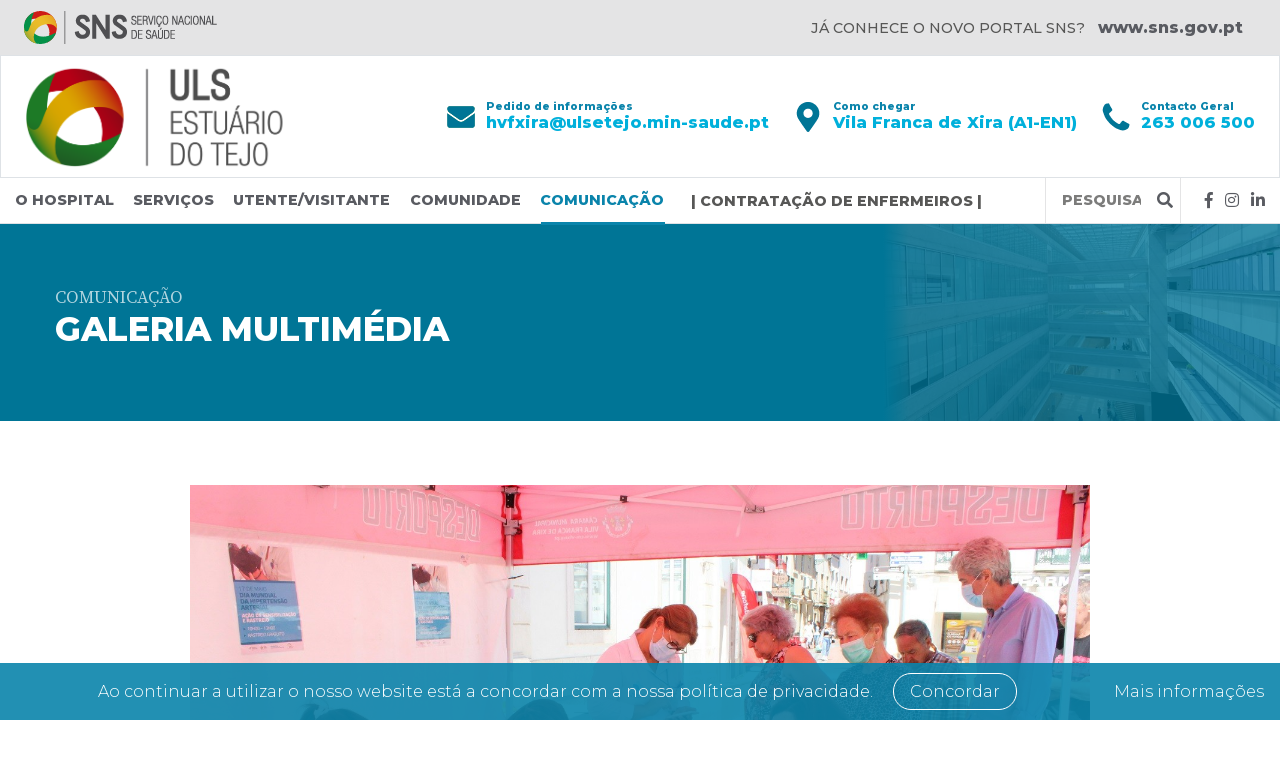

--- FILE ---
content_type: text/html; charset=UTF-8
request_url: https://www.hospitalvilafrancadexira.pt/comunicacao/galeria-multimedia/arquivo-de-fotos/rastreio-dia-mundial-da-hipertensao-vfx-17-maio-2022
body_size: 189062
content:
<!DOCTYPE html>
<html lang="pt">
<head>
                        
    <meta name="viewport" content="width=device-width, initial-scale=1.0"/>
    <meta charset="utf-8"/>
    <meta http-equiv="X-UA-Compatible" content="IE=edge">

    <!-- SEO tags -->
    <meta name="description" content="O Hospital Vila Franca de Xira, da ULS Estuário do Tejo, abrange os concelhos de Alenquer, Arruda dos Vinhos, Azambuja, Benavente e Vila Franca de Xira."/>
    <meta name="keywords" content="ULS Estuario do Tejo, ULSET, Saúde, Cirurgia, urgências, hospital, clinica, serviço nacional de saúde, SNS, Vila Franca de Xira, Alenquer, Arruda dos Vinhos, Benavente, Azambuja"/>
    <title>ULS Estuário do Tejo - Rastreio Dia Mundial da Hipertensão (VFX) - 17 maio 2022
</title>

    <link rel="icon" type="image/png" href="https://www.hospitalvilafrancadexira.pt/storage/website/website_icon.png">

    <!-- Facebook cards -->
    <meta property="og:locale"
          content="pt_PT">
    <meta property="og:type" content="website">
    <meta property="og:url" content="https://www.hospitalvilafrancadexira.pt/comunicacao/galeria-multimedia/arquivo-de-fotos/o-hospital">
    <meta property="og:title" content="Rastreio Dia Mundial da Hipertensão (VFX) - 17 maio 2022
">
    <meta property="og:site_name" content="Hospital de Vila Franca de Xira">
    <meta property="og:description" content="O Hospital Vila Franca de Xira, da ULS Estuário do Tejo, abrange os concelhos de Alenquer, Arruda dos Vinhos, Azambuja, Benavente e Vila Franca de Xira.">
    <meta property="og:image" content="https://www.hospitalvilafrancadexira.pt/storage">

    <!-- twitter cards -->
    <meta name="twitter:card" content="summary">
    <meta name="twitter:url" content="https://www.hospitalvilafrancadexira.pt/comunicacao/galeria-multimedia/arquivo-de-fotos/o-hospital">
    <meta name="twitter:title" content="Rastreio Dia Mundial da Hipertensão (VFX) - 17 maio 2022
">
    <meta name="twitter:description" content="O Hospital Vila Franca de Xira, da ULS Estuário do Tejo, abrange os concelhos de Alenquer, Arruda dos Vinhos, Azambuja, Benavente e Vila Franca de Xira.">
    <meta name="twitter:image" content="https://www.hospitalvilafrancadexira.pt/storage">

    <!-- CSRF Token -->
    <meta name="csrf-token" content="bc17gtttqmC3HAz2RSGXWPpDuY91iJe3AjVnh9ih"/>

    <!-- Styles -->
    <link rel="stylesheet" href="https://cdnjs.cloudflare.com/ajax/libs/animate.css/3.7.0/animate.min.css">
    <link href="https://www.hospitalvilafrancadexira.pt/css/slick.min.css" rel="stylesheet">
<link href="https://mreq.github.io/slick-lightbox/dist/slick-lightbox.css" rel="stylesheet">
    <link href="https://cdnjs.cloudflare.com/ajax/libs/slick-carousel/1.9.0/slick.css" rel="stylesheet">
    <link href="https://cdnjs.cloudflare.com/ajax/libs/slick-carousel/1.9.0/slick-theme.css" rel="stylesheet">
    <link rel="stylesheet" href="https://www.hospitalvilafrancadexira.pt/css/front.css">
    <link rel="stylesheet" href="https://www.hospitalvilafrancadexira.pt/css/teste.css">
    

    <!-- Scripts -->
    <script>
        window.Laravel = {"csrfToken":"bc17gtttqmC3HAz2RSGXWPpDuY91iJe3AjVnh9ih"};
        window.currentLocale = "pt";
    </script>
</head>
<body class=" btMenuLeftEnabled  btLightSkinbtNoSidebar">
<a class="sr-only sr-only-focusable" href="#main">Saltar para conteúdo principal</a>

<header class="header">
                                <div class="sns-bar bg-light-grey py-2 px-3 px-sm-4 d-none d-lg-flex flex-row align-items-center">
                                <a href="http://www.sns.gov.pt" class="mr-auto" target=&quot;_blank&quot; title="JÁ CONHECE O NOVO PORTAL SNS? ">
                    <img class="img-fluid" src="https://www.hospitalvilafrancadexira.pt/storage/listings/Hospital-de-Vila-Franca-de-Xira-ja-conhece-o-novo-portal-sns-2204647991.png" alt="JÁ CONHECE O NOVO PORTAL SNS? ">
                </a>
                                <span class="sns-title dark-grey">JÁ CONHECE O NOVO PORTAL SNS? </span>
                <span class="sns-subtitle">
                                        <a class="btn btn-link dark bold" href="http://www.sns.gov.pt" target=&quot;_blank&quot; title="JÁ CONHECE O NOVO PORTAL SNS? ">
                                            www.sns.gov.pt
                                        </a>
                                    </span>
            </div>
            <div class="logo-bar py-2 px-3 px-sm-4 border d-flex flex-row align-items-end align-items-sm-center">
                <div class="btn-toggler navbar-toggler d-lg-none mr-3">
                    <div class="hamburger" data-toggle="collapse" role="navigation" data-target="#navbarSupportedContent" aria-controls="navbarSupportedContent" aria-expanded="false" aria-label="Toggle navigation">
                        <a href="#" data-ico-fa="" class="hamburgerHolder"><em></em></a>
                    </div>
                </div>
                <a class="logo mr-auto" href="https://www.hospitalvilafrancadexira.pt"><img src="https://www.hospitalvilafrancadexira.pt/storage/website/company_logo.png" alt="hospital-de-vila-franca-de-xira-logo-logotipo"/></a>
                <div class="infos-menu d-flex align-self-center">
                    <div class="infoToggler ml-auto d-lg-none"></div>
                    <div class="infos bg-white d-none d-lg-flex flex-column flex-lg-row align-items-start p-3 p-lg-0">
                                                    <div class="info-menu  pb-3 py-lg-0">
                                                                <img class="top-icon" src="https://www.hospitalvilafrancadexira.pt/storage/listings/Hospital-de-Vila-Franca-de-Xira-pedido-de-informacoes-2204140986.svg" height="20" width="20" alt="pedido-de-informacoes" />
                                                                <span class="top-title primary bold">Pedido de informações</span>
                                                                <a href="mailto:hvfxira@ulsetejo.min-saude.pt" class="top-subtitle" target=&quot;_blank&quot;>
                                                                    <span class=" light-green bold">hvfxira@ulsetejo.min-saude.pt</span>
                                                                </a>                                
                                                            </div>
                                                    <div class="info-menu ml-lg-4 pt-3 pb-3 py-lg-0">
                                                                <img class="top-icon" src="https://www.hospitalvilafrancadexira.pt/storage/listings/Hospital-de-Vila-Franca-de-Xira-como-chegar-2204600887.svg" height="20" width="20" alt="como-chegar" />
                                                                <span class="top-title primary bold">Como chegar</span>
                                                                <a href="https://goo.gl/maps/TdP6AYongoy1uqbs6" class="top-subtitle" target=&quot;_blank&quot;>
                                                                    <span class=" light-green bold">Vila Franca de Xira (A1-EN1)</span>
                                                                </a>                                
                                                            </div>
                                                    <div class="info-menu ml-lg-4 pt-3  py-lg-0">
                                                                <img class="top-icon" src="https://www.hospitalvilafrancadexira.pt/storage/listings/Hospital-de-Vila-Franca-de-Xira-contacto-geral-2204819426.svg" height="20" width="20" alt="contacto-geral" />
                                                                <span class="top-title primary bold">Contacto Geral</span>
                                                                    <span class="top-subtitle light-green bold">263 006 500</span>
                                                            </div>
                                            </div>
                </div>
            </div>

                <div class="container-fluid border-bottom">
            <nav class="navbar navbar-expand-lg navbar-light px-0 pt-0">
                <div class="collapse navbar-collapse align-items-center justify-content-center"
                     id="navbarSupportedContent">
                    <a id="sideLogo" class="logo d-none mx-auto mr-auto" href="https://www.hospitalvilafrancadexira.pt">
                        <img src="https://www.hospitalvilafrancadexira.pt/storage/website/company_logo.png"
                             alt="hospital-de-vila-franca-de-xira-logo-logotipo"/>
                    </a>
                    <ul class="navbar-nav  text-center">
                                                                                   <li class="dropdown" data-toggle="collapse" data-target="#navbar-collapse.in">
                                <a href="#" class="dropdown-toggle bold" data-toggle="dropdown" role="button" aria-haspopup="true" aria-expanded="false">O Hospital</a>
                                    <ul class="dropdown-menu p-lg-4" id="o-hospital">
                                       
                                                                                                                       
                                                                                        
                                                <li class="dropdown sub text-center text-lg-left" data-toggle="collapse" data-target="#o-hospital">
                                                    <a href="#" class="dropdown-toggle" data-toggle="dropdown" role="button" aria-haspopup="false" aria-expanded="false">Sobre</a>
                                                    <ul class="dropdown-menu p-lg-4">
                                                       <li class="nav-item text-center text-lg-left ">
        <a class="nav-link" href="https://www.hospitalvilafrancadexira.pt/hospital/sobre-nos">
            Sobre nós
            
        </a>
    </li>
<li class="nav-item text-center text-lg-left ">
        <a class="nav-link" href="https://www.hospitalvilafrancadexira.pt/hospital/historia-do-hospital-de-vila-franca-de-xira">
            História
            
        </a>
    </li>
<li class="nav-item text-center text-lg-left ">
        <a class="nav-link" href="https://www.hospitalvilafrancadexira.pt/hospital/visao-missao-e-valores">
            Visão, Missão e Valores
            
        </a>
    </li>
<li class="nav-item text-center text-lg-left ">
        <a class="nav-link" href="https://www.hospitalvilafrancadexira.pt/hospital/distincoes-do-hospital-vila-franca-xira">
            Distinções
            
        </a>
    </li>
<li class="nav-item text-center text-lg-left ">
        <a class="nav-link" href="https://www.hospitalvilafrancadexira.pt/hospital/orgaos-sociais">
            Órgãos Sociais
            
        </a>
    </li>
<li class="nav-item text-center text-lg-left ">
        <a class="nav-link" href="https://www.hospitalvilafrancadexira.pt/hospital/comissao-de-etica">
            Comissão de Ética
            
        </a>
    </li>
<li class="nav-item text-center text-lg-left ">
        <a class="nav-link" href="https://www.hospitalvilafrancadexira.pt/hospital/informacoes-legais">
            Informações Legais
            
        </a>
    </li>
<li class="nav-item text-center text-lg-left ">
        <a class="nav-link" href="https://www.hospitalvilafrancadexira.pt/hospital/canal-de-denuncia-do-hvfx-epe">
            Canal de Denúncias do HVFX
            
        </a>
    </li>
                                                   </ul>
                                               </li>
                                                                                                                                                                 
                                                                                            <li class="nav-item text-center text-lg-left ">
        <a class="nav-link" href="https://www.hospitalvilafrancadexira.pt/hospital/qualidade">
            Qualidade
            
        </a>
    </li>
                                                                                                                                                                  
                                                                                            <li class="nav-item text-center text-lg-left ">
        <a class="nav-link" href="https://www.hospitalvilafrancadexira.pt/hospital/investigacao-e-ensino">
            Investigação e Ensino
            
        </a>
    </li>
                                                                                                                                                                  
                                                                                            <li class="nav-item text-center text-lg-left ">
        <a class="nav-link" href="https://www.hospitalvilafrancadexira.pt/hospital/recrutamento">
            Recrutamento
            
        </a>
    </li>
                                                                                                                                                                  
                                                                                            <li class="nav-item text-center text-lg-left ">
        <a class="nav-link" href="https://www.hospitalvilafrancadexira.pt/hospital/contactos-localizacao-e-acessos">
            Contactos, Localização e Acessos
            
        </a>
    </li>
                                                                                                                          
                                    </ul>
                                </li> 
                                                                                                                                                                                                                                                                                                                                                                                                                                                                                                                                                                                                                                                                                                                                                                                                                   <li class="dropdown" data-toggle="collapse" data-target="#navbar-collapse.in">
                                <a href="#" class="dropdown-toggle bold" data-toggle="dropdown" role="button" aria-haspopup="true" aria-expanded="false">Serviços</a>
                                    <ul class="dropdown-menu p-lg-4" id="servicos">
                                       
                                                                                                                       
                                                                                            <li class="nav-item text-center text-lg-left ">
        <a class="nav-link" href="https://www.hospitalvilafrancadexira.pt/servicos/especialidades">
            Especialidades
            
        </a>
    </li>
                                                                                                                                                                  
                                                                                            <li class="nav-item text-center text-lg-left ">
        <a class="nav-link" href="https://www.hospitalvilafrancadexira.pt/servicos/unidades-especiais">
            Unidades Especiais
            
        </a>
    </li>
                                                                                                                                                                  
                                                                                            <li class="nav-item text-center text-lg-left ">
        <a class="nav-link" href="https://www.hospitalvilafrancadexira.pt/servicos/servicos-de-apoio-assistencial">
            Serviços de Apoio Assistencial
            
        </a>
    </li>
                                                                                                                          
                                    </ul>
                                </li> 
                                                                                                                                                                                                                                                                                                                                                                                   <li class="dropdown" data-toggle="collapse" data-target="#navbar-collapse.in">
                                <a href="#" class="dropdown-toggle bold" data-toggle="dropdown" role="button" aria-haspopup="true" aria-expanded="false">Utente/Visitante</a>
                                    <ul class="dropdown-menu p-lg-4" id="utentevisitante">
                                       
                                                                                                                       
                                                                                            <li class="nav-item text-center text-lg-left ">
        <a class="nav-link" href="https://www.hospitalvilafrancadexira.pt/utente-visitante/vou-a-urgencia">
            Vou à urgência
            
        </a>
    </li>
                                                                                                                                                                  
                                                                                            <li class="nav-item text-center text-lg-left ">
        <a class="nav-link" href="https://www.hospitalvilafrancadexira.pt/utente-visitante/vou-a-consulta">
            Vou à consulta
            
        </a>
    </li>
                                                                                                                                                                  
                                                                                            <li class="nav-item text-center text-lg-left ">
        <a class="nav-link" href="https://www.hospitalvilafrancadexira.pt/utente-visitante/vou-ser-internado-operado">
            Vou ser internado/operado
            
        </a>
    </li>
                                                                                                                                                                  
                                                                                            <li class="nav-item text-center text-lg-left ">
        <a class="nav-link" href="https://www.hospitalvilafrancadexira.pt/utente-visitante/vou-visitar">
            Vou visitar
            
        </a>
    </li>
                                                                                                                                                                  
                                                                                        
                                                <li class="dropdown sub text-center text-lg-left" data-toggle="collapse" data-target="#utentevisitante">
                                                    <a href="#" class="dropdown-toggle" data-toggle="dropdown" role="button" aria-haspopup="false" aria-expanded="false">Informações</a>
                                                    <ul class="dropdown-menu p-lg-4">
                                                       <li class="nav-item text-center text-lg-left ">
        <a class="nav-link" href="https://www.hospitalvilafrancadexira.pt/utente-visitante/acesso-a-informacao-clinica">
            Acesso à Informação Clínica
            
        </a>
    </li>
<li class="nav-item text-center text-lg-left ">
        <a class="nav-link" href="https://www.hospitalvilafrancadexira.pt/utente-visitante/direitos-de-acesso">
            Direitos de Acesso
            
        </a>
    </li>
<li class="nav-item text-center text-lg-left ">
        <a class="nav-link" href="https://www.hospitalvilafrancadexira.pt/utente-visitante/direitos-e-deveres-dos-utentes">
            Direitos e Deveres dos Utentes
            
        </a>
    </li>
<li class="nav-item text-center text-lg-left ">
        <a class="nav-link" href="https://www.hospitalvilafrancadexira.pt/utente-visitante/gabinete-do-cidadao">
            Gabinete do Cidadão
            
        </a>
    </li>
<li class="nav-item text-center text-lg-left ">
        <a class="nav-link" href="https://www.hospitalvilafrancadexira.pt/utente-visitante/gabinete-de-apoio-a-familia">
            Gabinete de Apoio à Família - Serviço de Urgência
            
        </a>
    </li>
<li class="nav-item text-center text-lg-left ">
        <a class="nav-link" href="https://www.hospitalvilafrancadexira.pt/utente-visitante/servico-social">
            Serviço Social
            
        </a>
    </li>
<li class="nav-item text-center text-lg-left ">
        <a class="nav-link" href="https://www.hospitalvilafrancadexira.pt/utente-visitante/testamento-vital">
            Testamento Vital
            
        </a>
    </li>
<li class="nav-item text-center text-lg-left ">
        <a class="nav-link" href="https://www.hospitalvilafrancadexira.pt/utente-visitante/servicos-de-apoio">
            Serviços de Apoio
            
        </a>
    </li>
<li class="nav-item text-center text-lg-left ">
        <a class="nav-link" href="https://www.hospitalvilafrancadexira.pt/utente-visitante/taxas-moderadoras">
            Taxas Moderadoras
            
        </a>
    </li>
<li class="nav-item text-center text-lg-left ">
        <a class="nav-link" href="https://www.hospitalvilafrancadexira.pt/utente-visitante/associacoes-de-doentes-e-linhas-de-apoio">
            Associações de Doentes e Linhas de Apoio
            
        </a>
    </li>
<li class="nav-item text-center text-lg-left ">
        <a class="nav-link" href="https://www.hospitalvilafrancadexira.pt/utente-visitante/mais-participacao-mais-saude">
            Mais Participação | Mais Saúde
            
        </a>
    </li>
<li class="nav-item text-center text-lg-left ">
        <a class="nav-link" href="https://www.hospitalvilafrancadexira.pt/utente-visitante/politica-privacidade-hospital">
            Política de Privacidade
            
        </a>
    </li>
<li class="nav-item text-center text-lg-left ">
        <a class="nav-link" href="https://www.hospitalvilafrancadexira.pt/utente-visitante/perguntas-frequentes">
            Perguntas Frequentes
            
        </a>
    </li>
                                                   </ul>
                                               </li>
                                                                                                                         
                                    </ul>
                                </li> 
                                                                                                                                                                                                                                                                                                                                                                                                                                       <li class="dropdown" data-toggle="collapse" data-target="#navbar-collapse.in">
                                <a href="#" class="dropdown-toggle bold" data-toggle="dropdown" role="button" aria-haspopup="true" aria-expanded="false">Comunidade</a>
                                    <ul class="dropdown-menu p-lg-4" id="comunidade">
                                       
                                                                                                                       
                                                                                            <li class="nav-item text-center text-lg-left ">
        <a class="nav-link" href="https://www.hospitalvilafrancadexira.pt/comunidade/servico-de-sangue">
            Serviço de Sangue
            
        </a>
    </li>
                                                                                                                                                                  
                                                                                            <li class="nav-item text-center text-lg-left ">
        <a class="nav-link" href="https://www.hospitalvilafrancadexira.pt/comunidade/voluntariado">
            Voluntariado
            
        </a>
    </li>
                                                                                                                          
                                    </ul>
                                </li> 
                                                                                                                                                                                                                                                                                                                               <li class="dropdown" data-toggle="collapse" data-target="#navbar-collapse.in">
                                <a href="#" class="dropdown-toggle bold" data-toggle="dropdown" role="button" aria-haspopup="true" aria-expanded="false">Comunicação</a>
                                    <ul class="dropdown-menu p-lg-4" id="comunicacao">
                                       
                                                                                                                       
                                                                                            <li class="nav-item text-center text-lg-left ">
        <a class="nav-link" href="https://www.hospitalvilafrancadexira.pt/noticias">
            Notícias
            
        </a>
    </li>
                                                                                                                                                                  
                                                                                            <li class="nav-item text-center text-lg-left ">
        <a class="nav-link" href="https://www.hospitalvilafrancadexira.pt/agenda">
            Agenda
            
        </a>
    </li>
                                                                                                                                                                  
                                                                                            <li class="nav-item text-center text-lg-left ">
        <a class="nav-link" href="https://www.hospitalvilafrancadexira.pt/comunicacao/dicionario-da-saude">
            Dicionário da Saúde
            
        </a>
    </li>
                                                                                                                                                                  
                                                                                            <li class="nav-item text-center text-lg-left ">
        <a class="nav-link" href="https://www.hospitalvilafrancadexira.pt/comunicacao/galeria-multimedia">
            Galeria Multimédia
            
        </a>
    </li>
                                                                                                                                                                  
                                                                                            <li class="nav-item text-center text-lg-left ">
        <a class="nav-link" href="https://www.hospitalvilafrancadexira.pt/comunicacao/media">
            Notas de Imprensa
            
        </a>
    </li>
                                                                                                                                                                  
                                                                                            <li class="nav-item text-center text-lg-left ">
        <a class="nav-link" href="https://www.hospitalvilafrancadexira.pt/comunicacao/media-contactos">
            Gabinete de Comunicação
            
        </a>
    </li>
                                                                                                                          
                                    </ul>
                                </li> 
                                                                                                                                                                                                                                                                             <li class="nav-item text-center text-lg-left ">
        <a class="nav-link" href="https://www.hospitalvilafrancadexira.pt/recrutamento-enfermagem-2025/contratacao-enfermeiros">
            | CONTRATAÇÃO DE ENFERMEIROS |
            
        </a>
    </li>
 
                                                                                                                                                                                                                                                                                                                                                                                                                                                                                                                                                                                                                                                                    </ul>

                    <div class="search my-4 my-lg-0 px-1">
                        <form method="POST" action="https://www.hospitalvilafrancadexira.pt/search" class="p-0"><input type="hidden" name="_token" value="bc17gtttqmC3HAz2RSGXWPpDuY91iJe3AjVnh9ih">
                        <div class="input-group">
                            <label class="control-label sr-only" for="query">Query</label>
                            <input type="text" class="form-control" name="query" id="query"
                                   placeholder="Pesquisa"
                                   aria-label="Termos de pesquisa" aria-describedby="submit">
                            <div class="input-group-append">
                                <button class="btn btn-outline-dark border-0 px-1" type="submit" id="submit">
                                    <i class="fas fa-search"></i>
                                </button>
                            </div>
                        </div>
                        </form>
                    </div>
                    <ul class="list-inline mx-auto ml-lg-4 mb-4 mb-lg-0 socials">
                                                <li class="list-inline-item dark">
                                                            <a href="https://www.facebook.com/ulsetejo" title="Facebook" target="_blank">
                                    <span class="dark fab fa-facebook-f"></span>
                                </a>
                                                    </li>
                                                <li class="list-inline-item dark">
                                                            <a href="https://www.instagram.com/ulsetejo/" title="Instagram" target="_blank">
                                    <span class="dark fab fa-instagram"></span>
                                </a>
                                                    </li>
                                                <li class="list-inline-item dark">
                                                            <a href="https://www.linkedin.com/company/ulsetejo/" title="Linkedin" target="_blank">
                                    <span class="dark fab fa-linkedin-in"></span>
                                </a>
                                                    </li>
                                            </ul>
                </div>
            </nav>
        </div>
    </header>

<main id="main">
    	<div style="background: url(https://www.hospitalvilafrancadexira.pt/storage/pages/Hospital-de-Braga-2018-0904109588.jpg); background-repeat: no-repeat; background-position: right center; background-size: auto 100%">
		<div class="bgGradientS">
		<div class="container">
			<div class="row">
				<div class="col-12 col-md-9 d-flex justify-content-sm my-5 hidden wow fadeInRight faster">
					<h1>
					    						            						<span class="top">Comunicação  </span>
        					        						<span class="bottom">Galeria Multimédia</span>
											</h1>
				</div>
			</div>
		</div></div>
	</div>
<div class="container gallery mt-5">
    <section>
        <div class="row">
            <div class="col">
                                
    
                <div class="w-100 px-0" id="player">
                                            <div class="slick-item">
                            <div class="image" style="background-image:url(https://www.hospitalvilafrancadexira.pt/storage/img/Hospital-de-Vila-Franca-de-Xira-img-4061jpg-1805368184.jpeg)">
                                <div class="over h-100 d-flex align-items-end justify-items-center">
                                    <div class="over-content w-100 text-center p-2">
                                        <h3 class="over-text title bold">Rastreio Dia Mundial da Hipertensão (VFX) - 17 maio 2022</h3>
                                        <p class="over-text pt-2">Arquivo de fotos</p>
                                    </div>
                                </div>
                            </div>
                        </div>
                                            <div class="slick-item">
                            <div class="image" style="background-image:url(https://www.hospitalvilafrancadexira.pt/storage/img/Hospital-de-Vila-Franca-de-Xira-img-4053jpg-1805146766.jpeg)">
                                <div class="over h-100 d-flex align-items-end justify-items-center">
                                    <div class="over-content w-100 text-center p-2">
                                        <h3 class="over-text title bold">Rastreio Dia Mundial da Hipertensão (VFX) - 17 maio 2022</h3>
                                        <p class="over-text pt-2">Arquivo de fotos</p>
                                    </div>
                                </div>
                            </div>
                        </div>
                                            <div class="slick-item">
                            <div class="image" style="background-image:url(https://www.hospitalvilafrancadexira.pt/storage/img/Hospital-de-Vila-Franca-de-Xira-img-4065jpg-1805649218.jpeg)">
                                <div class="over h-100 d-flex align-items-end justify-items-center">
                                    <div class="over-content w-100 text-center p-2">
                                        <h3 class="over-text title bold">Rastreio Dia Mundial da Hipertensão (VFX) - 17 maio 2022</h3>
                                        <p class="over-text pt-2">Arquivo de fotos</p>
                                    </div>
                                </div>
                            </div>
                        </div>
                                            <div class="slick-item">
                            <div class="image" style="background-image:url(https://www.hospitalvilafrancadexira.pt/storage/img/Hospital-de-Vila-Franca-de-Xira-img-4070jpg-1805458470.jpeg)">
                                <div class="over h-100 d-flex align-items-end justify-items-center">
                                    <div class="over-content w-100 text-center p-2">
                                        <h3 class="over-text title bold">Rastreio Dia Mundial da Hipertensão (VFX) - 17 maio 2022</h3>
                                        <p class="over-text pt-2">Arquivo de fotos</p>
                                    </div>
                                </div>
                            </div>
                        </div>
                                            <div class="slick-item">
                            <div class="image" style="background-image:url(https://www.hospitalvilafrancadexira.pt/storage/img/Hospital-de-Vila-Franca-de-Xira-img-4083jpg-1805980902.jpeg)">
                                <div class="over h-100 d-flex align-items-end justify-items-center">
                                    <div class="over-content w-100 text-center p-2">
                                        <h3 class="over-text title bold">Rastreio Dia Mundial da Hipertensão (VFX) - 17 maio 2022</h3>
                                        <p class="over-text pt-2">Arquivo de fotos</p>
                                    </div>
                                </div>
                            </div>
                        </div>
                                            <div class="slick-item">
                            <div class="image" style="background-image:url(https://www.hospitalvilafrancadexira.pt/storage/img/Hospital-de-Vila-Franca-de-Xira-img-4086jpg-1805202059.jpeg)">
                                <div class="over h-100 d-flex align-items-end justify-items-center">
                                    <div class="over-content w-100 text-center p-2">
                                        <h3 class="over-text title bold">Rastreio Dia Mundial da Hipertensão (VFX) - 17 maio 2022</h3>
                                        <p class="over-text pt-2">Arquivo de fotos</p>
                                    </div>
                                </div>
                            </div>
                        </div>
                                            <div class="slick-item">
                            <div class="image" style="background-image:url(https://www.hospitalvilafrancadexira.pt/storage/img/Hospital-de-Vila-Franca-de-Xira-img-4097jpg-1805984985.jpeg)">
                                <div class="over h-100 d-flex align-items-end justify-items-center">
                                    <div class="over-content w-100 text-center p-2">
                                        <h3 class="over-text title bold">Rastreio Dia Mundial da Hipertensão (VFX) - 17 maio 2022</h3>
                                        <p class="over-text pt-2">Arquivo de fotos</p>
                                    </div>
                                </div>
                            </div>
                        </div>
                                            <div class="slick-item">
                            <div class="image" style="background-image:url(https://www.hospitalvilafrancadexira.pt/storage/img/Hospital-de-Vila-Franca-de-Xira-img-4100jpg-1805616403.jpeg)">
                                <div class="over h-100 d-flex align-items-end justify-items-center">
                                    <div class="over-content w-100 text-center p-2">
                                        <h3 class="over-text title bold">Rastreio Dia Mundial da Hipertensão (VFX) - 17 maio 2022</h3>
                                        <p class="over-text pt-2">Arquivo de fotos</p>
                                    </div>
                                </div>
                            </div>
                        </div>
                                    </div>
            </div>
        </div>
    </section>

            <section class="w-100 pt-5 mb-4">
        <div class="row">
            <div class="col-12">
                <h2 class="subtitle mt-5 mb-4 pl-1">
                                        Arquivo de vídeos
                                    </h2>
            </div>
             
                                
                	                    		<ul id="da-thumbs" class="da-thumbs">
                    	                
                    <li class="col-lg-3 col-md-4 col-sm-6  mb-3 px-2">
                        <div class="js-video gal-img vid w-100 d-block" style="background-image:url(https://img.youtube.com/vi/TiknlfHAj5M/hqdefault.jpg);"
                            id="dia-internacional-do-enfermeiro-2025"
                            data-id="TiknlfHAj5M"
                            data-path=comunicacao/galeria-multimedia >
                            <div class="over h-100 d-flex align-items-end justify-items-center">
                                <div class="over-content over h-100 w-100 text-center p-2">
                                    <h3 class="over-title dark">Dia Internacional do Enfermeiro 2025</h3>
                                </div>
                            </div>
                        </div>
                    </li>
                    
                                        
                                
                	                
                    <li class="col-lg-3 col-md-4 col-sm-6  mb-3 px-2">
                        <div class="js-video gal-img vid w-100 d-block" style="background-image:url(https://img.youtube.com/vi/f99oW3d1wbo/hqdefault.jpg);"
                            id="rececao-de-internos-2025"
                            data-id="f99oW3d1wbo"
                            data-path=comunicacao/galeria-multimedia >
                            <div class="over h-100 d-flex align-items-end justify-items-center">
                                <div class="over-content over h-100 w-100 text-center p-2">
                                    <h3 class="over-title dark">Receção de Internos 2025</h3>
                                </div>
                            </div>
                        </div>
                    </li>
                    
                                        
                                
                	                
                    <li class="col-lg-3 col-md-4 col-sm-6  mb-3 px-2">
                        <div class="js-video gal-img vid w-100 d-block" style="background-image:url(https://img.youtube.com/vi/sbe4zOYnTgI/hqdefault.jpg);"
                            id="boas-festas-com-a-uls-estuario-do-tejo"
                            data-id="sbe4zOYnTgI"
                            data-path=comunicacao/galeria-multimedia >
                            <div class="over h-100 d-flex align-items-end justify-items-center">
                                <div class="over-content over h-100 w-100 text-center p-2">
                                    <h3 class="over-title dark">Boas Festas com a ULS Estuário do Tejo</h3>
                                </div>
                            </div>
                        </div>
                    </li>
                    
                                        
                                
                	                
                    <li class="col-lg-3 col-md-4 col-sm-6  mb-3 px-2">
                        <div class="js-video gal-img vid w-100 d-block" style="background-image:url(https://img.youtube.com/vi/e3YH66hcUlk/hqdefault.jpg);"
                            id="formacao-e-investigacao-uma-aposta-no-conhecimento-cientifico"
                            data-id="e3YH66hcUlk"
                            data-path=comunicacao/galeria-multimedia >
                            <div class="over h-100 d-flex align-items-end justify-items-center">
                                <div class="over-content over h-100 w-100 text-center p-2">
                                    <h3 class="over-title dark">Formação e Investigação, uma aposta no conhecimento cientifico</h3>
                                </div>
                            </div>
                        </div>
                    </li>
                    
                                        
                                
                	                
                    <li class="col-lg-3 col-md-4 col-sm-6  mb-3 px-2">
                        <div class="js-video gal-img vid w-100 d-block" style="background-image:url(https://img.youtube.com/vi/h6offCibybg/hqdefault.jpg);"
                            id="mastectomia-endoscopica-com-reconstrucao-mamaria-uma-cirurgia-inovadora-na-ulsetejo"
                            data-id="h6offCibybg"
                            data-path=comunicacao/galeria-multimedia >
                            <div class="over h-100 d-flex align-items-end justify-items-center">
                                <div class="over-content over h-100 w-100 text-center p-2">
                                    <h3 class="over-title dark">Mastectomia endoscópica com reconstrução mamária. Uma cirurgia inovadora na ULSETEJO</h3>
                                </div>
                            </div>
                        </div>
                    </li>
                    
                                        
                                
                	                
                    <li class="col-lg-3 col-md-4 col-sm-6  mb-3 px-2">
                        <div class="js-video gal-img vid w-100 d-block" style="background-image:url(https://img.youtube.com/vi/P5tubCbaf98/hqdefault.jpg);"
                            id="medicina-interna-servico-organizado-e-em-crescimento"
                            data-id="P5tubCbaf98"
                            data-path=comunicacao/galeria-multimedia >
                            <div class="over h-100 d-flex align-items-end justify-items-center">
                                <div class="over-content over h-100 w-100 text-center p-2">
                                    <h3 class="over-title dark">Medicina Interna. Serviço organizado e em crescimento</h3>
                                </div>
                            </div>
                        </div>
                    </li>
                    
                                        
                                
                	                
                    <li class="col-lg-3 col-md-4 col-sm-6  mb-3 px-2">
                        <div class="js-video gal-img vid w-100 d-block" style="background-image:url(https://img.youtube.com/vi/7hB0H1xAtKU/hqdefault.jpg);"
                            id="vila-franca-de-xira-entrega-duas-viaturas-a-ulsetejo"
                            data-id="7hB0H1xAtKU"
                            data-path=comunicacao/galeria-multimedia >
                            <div class="over h-100 d-flex align-items-end justify-items-center">
                                <div class="over-content over h-100 w-100 text-center p-2">
                                    <h3 class="over-title dark">Vila Franca de Xira entrega duas viaturas à ULSETEJO</h3>
                                </div>
                            </div>
                        </div>
                    </li>
                    
                                        
                                
                	                
                    <li class="col-lg-3 col-md-4 col-sm-6  mb-3 px-2">
                        <div class="js-video gal-img vid w-100 d-block" style="background-image:url(https://img.youtube.com/vi/Cg0WEGMWn7c/hqdefault.jpg);"
                            id="um-cha-rosa-a-completar-o-outubro-rosa"
                            data-id="Cg0WEGMWn7c"
                            data-path=comunicacao/galeria-multimedia >
                            <div class="over h-100 d-flex align-items-end justify-items-center">
                                <div class="over-content over h-100 w-100 text-center p-2">
                                    <h3 class="over-title dark">Um Chá rosa a completar o Outubro Rosa</h3>
                                </div>
                            </div>
                        </div>
                    </li>
                    
                                        
                                
                	                
                    <li class="col-lg-3 col-md-4 col-sm-6  mb-3 px-2">
                        <div class="js-video gal-img vid w-100 d-block" style="background-image:url(https://img.youtube.com/vi/dcH0-6EWfx8/hqdefault.jpg);"
                            id="ulsetejo-certifica-tres-unidades"
                            data-id="dcH0-6EWfx8"
                            data-path=comunicacao/galeria-multimedia >
                            <div class="over h-100 d-flex align-items-end justify-items-center">
                                <div class="over-content over h-100 w-100 text-center p-2">
                                    <h3 class="over-title dark">ULSETEJO Certifica três unidades</h3>
                                </div>
                            </div>
                        </div>
                    </li>
                    
                                        
                                
                	                
                    <li class="col-lg-3 col-md-4 col-sm-6  mb-3 px-2">
                        <div class="js-video gal-img vid w-100 d-block" style="background-image:url(https://img.youtube.com/vi/vnt4vRIOQ6Q/hqdefault.jpg);"
                            id="euract-curso-de-formacao"
                            data-id="vnt4vRIOQ6Q"
                            data-path=comunicacao/galeria-multimedia >
                            <div class="over h-100 d-flex align-items-end justify-items-center">
                                <div class="over-content over h-100 w-100 text-center p-2">
                                    <h3 class="over-title dark">EURACT - CURSO DE FORMAÇÃO</h3>
                                </div>
                            </div>
                        </div>
                    </li>
                    
                                        
                                
                	                
                    <li class="col-lg-3 col-md-4 col-sm-6  mb-3 px-2">
                        <div class="js-video gal-img vid w-100 d-block" style="background-image:url(https://img.youtube.com/vi/Iqt_i_DELEQ/hqdefault.jpg);"
                            id="imunizacao-contra-o-virus-sincicial-respiratorio"
                            data-id="Iqt_i_DELEQ"
                            data-path=comunicacao/galeria-multimedia >
                            <div class="over h-100 d-flex align-items-end justify-items-center">
                                <div class="over-content over h-100 w-100 text-center p-2">
                                    <h3 class="over-title dark">Imunização contra o Vírus Sincicial Respiratório</h3>
                                </div>
                            </div>
                        </div>
                    </li>
                    
                                        
                                
                	                
                    <li class="col-lg-3 col-md-4 col-sm-6  mb-3 px-2">
                        <div class="js-video gal-img vid w-100 d-block" style="background-image:url(https://img.youtube.com/vi/uVkesL8uA9c/hqdefault.jpg);"
                            id="um-kit-de-coracao-na-unidade-de-mama"
                            data-id="uVkesL8uA9c"
                            data-path=comunicacao/galeria-multimedia >
                            <div class="over h-100 d-flex align-items-end justify-items-center">
                                <div class="over-content over h-100 w-100 text-center p-2">
                                    <h3 class="over-title dark">Um &quot;Kit de coração&quot; na Unidade de Mama</h3>
                                </div>
                            </div>
                        </div>
                    </li>
                    
                                        
                                
                	                
                    <li class="col-lg-3 col-md-4 col-sm-6  mb-3 px-2">
                        <div class="js-video gal-img vid w-100 d-block" style="background-image:url(https://img.youtube.com/vi/7J4h8rGwMms/hqdefault.jpg);"
                            id="o-processo-de-mudanca-viii-jornadas-da-seccao-da-anca"
                            data-id="7J4h8rGwMms"
                            data-path=comunicacao/galeria-multimedia >
                            <div class="over h-100 d-flex align-items-end justify-items-center">
                                <div class="over-content over h-100 w-100 text-center p-2">
                                    <h3 class="over-title dark">O Processo de Mudança - VIII Jornadas da Secção da Anca</h3>
                                </div>
                            </div>
                        </div>
                    </li>
                    
                                        
                                
                	                
                    <li class="col-lg-3 col-md-4 col-sm-6  mb-3 px-2">
                        <div class="js-video gal-img vid w-100 d-block" style="background-image:url(https://img.youtube.com/vi/jDOKjBgz-T4/hqdefault.jpg);"
                            id="ulsetejo-novos-procedimentos-para-contratacao-de-profissionais-de-saude"
                            data-id="jDOKjBgz-T4"
                            data-path=comunicacao/galeria-multimedia >
                            <div class="over h-100 d-flex align-items-end justify-items-center">
                                <div class="over-content over h-100 w-100 text-center p-2">
                                    <h3 class="over-title dark">ULSETEJO - novos procedimentos para contratação de profissionais de saúde</h3>
                                </div>
                            </div>
                        </div>
                    </li>
                    
                                        
                                
                	                
                    <li class="col-lg-3 col-md-4 col-sm-6  mb-3 px-2">
                        <div class="js-video gal-img vid w-100 d-block" style="background-image:url(https://img.youtube.com/vi/IpgcXF0Y2Ls/hqdefault.jpg);"
                            id="extensao-de-saude-de-santo-estevao-reabre-em-agosto"
                            data-id="IpgcXF0Y2Ls"
                            data-path=comunicacao/galeria-multimedia >
                            <div class="over h-100 d-flex align-items-end justify-items-center">
                                <div class="over-content over h-100 w-100 text-center p-2">
                                    <h3 class="over-title dark">Extensão de saúde de Santo Estevão reabre em agosto</h3>
                                </div>
                            </div>
                        </div>
                    </li>
                    
                                        
                                
                	                
                    <li class="col-lg-3 col-md-4 col-sm-6  mb-3 px-2">
                        <div class="js-video gal-img vid w-100 d-block" style="background-image:url(https://img.youtube.com/vi/GYlP__op6KA/hqdefault.jpg);"
                            id="rastreios-cardiovasculares-alimentacao-saudavel-e-mass-training-de-sbv-na-feira-da-saude"
                            data-id="GYlP__op6KA"
                            data-path=comunicacao/galeria-multimedia >
                            <div class="over h-100 d-flex align-items-end justify-items-center">
                                <div class="over-content over h-100 w-100 text-center p-2">
                                    <h3 class="over-title dark">Rastreios cardiovasculares, alimentação saudável e mass training de SBV na Feira da Saúde</h3>
                                </div>
                            </div>
                        </div>
                    </li>
                    
                                        
                                
                	                
                    <li class="col-lg-3 col-md-4 col-sm-6  mb-3 px-2">
                        <div class="js-video gal-img vid w-100 d-block" style="background-image:url(https://img.youtube.com/vi/HS1DL6wfme8/hqdefault.jpg);"
                            id="doutores-palhacos-no-nosso-hospital"
                            data-id="HS1DL6wfme8"
                            data-path=comunicacao/galeria-multimedia >
                            <div class="over h-100 d-flex align-items-end justify-items-center">
                                <div class="over-content over h-100 w-100 text-center p-2">
                                    <h3 class="over-title dark">Doutores Palhaços no nosso Hospital</h3>
                                </div>
                            </div>
                        </div>
                    </li>
                    
                                        
                                
                	                
                    <li class="col-lg-3 col-md-4 col-sm-6  mb-3 px-2">
                        <div class="js-video gal-img vid w-100 d-block" style="background-image:url(https://img.youtube.com/vi/MmLn0zirifE/hqdefault.jpg);"
                            id="dia-internacional-do-enfermeiro-o-valor-economico-dos-cuidados-de-enfermagem"
                            data-id="MmLn0zirifE"
                            data-path=comunicacao/galeria-multimedia >
                            <div class="over h-100 d-flex align-items-end justify-items-center">
                                <div class="over-content over h-100 w-100 text-center p-2">
                                    <h3 class="over-title dark">Dia Internacional do Enfermeiro - O Valor Económico dos Cuidados de Enfermagem</h3>
                                </div>
                            </div>
                        </div>
                    </li>
                    
                                        
                                
                	                
                    <li class="col-lg-3 col-md-4 col-sm-6  mb-3 px-2">
                        <div class="js-video gal-img vid w-100 d-block" style="background-image:url(https://img.youtube.com/vi/ZzK0KcHIhdQ/hqdefault.jpg);"
                            id="ulsetejo-apresenta-balanco-do-primeiro-trimestre"
                            data-id="ZzK0KcHIhdQ"
                            data-path=comunicacao/galeria-multimedia >
                            <div class="over h-100 d-flex align-items-end justify-items-center">
                                <div class="over-content over h-100 w-100 text-center p-2">
                                    <h3 class="over-title dark">ULSETejo apresenta balanço do primeiro trimestre</h3>
                                </div>
                            </div>
                        </div>
                    </li>
                    
                                        
                                
                	                
                    <li class="col-lg-3 col-md-4 col-sm-6  mb-3 px-2">
                        <div class="js-video gal-img vid w-100 d-block" style="background-image:url(https://img.youtube.com/vi/PupYf1cfHeY/hqdefault.jpg);"
                            id="usf-lusitano-o-segredo-de-uma-equipa"
                            data-id="PupYf1cfHeY"
                            data-path=comunicacao/galeria-multimedia >
                            <div class="over h-100 d-flex align-items-end justify-items-center">
                                <div class="over-content over h-100 w-100 text-center p-2">
                                    <h3 class="over-title dark">USF Lusitano - O segredo de uma equipa</h3>
                                </div>
                            </div>
                        </div>
                    </li>
                    
                                        
                                
                	                
                    <li class="col-lg-3 col-md-4 col-sm-6  mb-3 px-2">
                        <div class="js-video gal-img vid w-100 d-block" style="background-image:url(https://img.youtube.com/vi/EDlXar7k-Ac/hqdefault.jpg);"
                            id="capacitacao-de-cuidadores-informais-e-formais-no-sobralinho"
                            data-id="EDlXar7k-Ac"
                            data-path=comunicacao/galeria-multimedia >
                            <div class="over h-100 d-flex align-items-end justify-items-center">
                                <div class="over-content over h-100 w-100 text-center p-2">
                                    <h3 class="over-title dark">Capacitação de Cuidadores informais e formais no Sobralinho</h3>
                                </div>
                            </div>
                        </div>
                    </li>
                    
                                        
                                
                	                
                    <li class="col-lg-3 col-md-4 col-sm-6  mb-3 px-2">
                        <div class="js-video gal-img vid w-100 d-block" style="background-image:url(https://img.youtube.com/vi/KQ7Wz8mvdyI/hqdefault.jpg);"
                            id="dr-pedro-afonso-a-influencia-do-chefe"
                            data-id="KQ7Wz8mvdyI"
                            data-path=comunicacao/galeria-multimedia >
                            <div class="over h-100 d-flex align-items-end justify-items-center">
                                <div class="over-content over h-100 w-100 text-center p-2">
                                    <h3 class="over-title dark">Dr. Pedro Afonso, a influência do &quot;Chefe&quot;</h3>
                                </div>
                            </div>
                        </div>
                    </li>
                    
                                        
                                
                	                
                    <li class="col-lg-3 col-md-4 col-sm-6  mb-3 px-2">
                        <div class="js-video gal-img vid w-100 d-block" style="background-image:url(https://img.youtube.com/vi/BqKqDbk2BBQ/hqdefault.jpg);"
                            id="sessao-de-entrega-de-certificados-de-curso-na-guine-bissau"
                            data-id="BqKqDbk2BBQ"
                            data-path=comunicacao/galeria-multimedia >
                            <div class="over h-100 d-flex align-items-end justify-items-center">
                                <div class="over-content over h-100 w-100 text-center p-2">
                                    <h3 class="over-title dark">Sessão de entrega de Certificados de Curso na Guiné -Bissau</h3>
                                </div>
                            </div>
                        </div>
                    </li>
                    
                                        
                                
                	                
                    <li class="col-lg-3 col-md-4 col-sm-6  mb-3 px-2">
                        <div class="js-video gal-img vid w-100 d-block" style="background-image:url(https://img.youtube.com/vi/m65cCzCmXPc/hqdefault.jpg);"
                            id="mais-consultas-de-medicina-dentaria"
                            data-id="m65cCzCmXPc"
                            data-path=comunicacao/galeria-multimedia >
                            <div class="over h-100 d-flex align-items-end justify-items-center">
                                <div class="over-content over h-100 w-100 text-center p-2">
                                    <h3 class="over-title dark">Mais consultas de Medicina Dentária</h3>
                                </div>
                            </div>
                        </div>
                    </li>
                    
                                        
                                
                	                
                    <li class="col-lg-3 col-md-4 col-sm-6  mb-3 px-2">
                        <div class="js-video gal-img vid w-100 d-block" style="background-image:url(https://img.youtube.com/vi/jadAJhJJkgA/hqdefault.jpg);"
                            id="nao-falte-a-sua-consulta-ou-exame-nao-adie-a-sua-saude"
                            data-id="jadAJhJJkgA"
                            data-path=comunicacao/galeria-multimedia >
                            <div class="over h-100 d-flex align-items-end justify-items-center">
                                <div class="over-content over h-100 w-100 text-center p-2">
                                    <h3 class="over-title dark">Não falte à sua consulta ou exame. Não adie a sua saúde!</h3>
                                </div>
                            </div>
                        </div>
                    </li>
                    
                                        
                                
                	                
                    <li class="col-lg-3 col-md-4 col-sm-6  mb-3 px-2">
                        <div class="js-video gal-img vid w-100 d-block" style="background-image:url(https://img.youtube.com/vi/NDSwQO5qC3o/hqdefault.jpg);"
                            id="em-saude-mais-e-melhor"
                            data-id="NDSwQO5qC3o"
                            data-path=comunicacao/galeria-multimedia >
                            <div class="over h-100 d-flex align-items-end justify-items-center">
                                <div class="over-content over h-100 w-100 text-center p-2">
                                    <h3 class="over-title dark">Em Saúde mais é Melhor!</h3>
                                </div>
                            </div>
                        </div>
                    </li>
                    
                                        
                                
                	                
                    <li class="col-lg-3 col-md-4 col-sm-6  mb-3 px-2">
                        <div class="js-video gal-img vid w-100 d-block" style="background-image:url(https://img.youtube.com/vi/Vz8-vKn6ZDc/hqdefault.jpg);"
                            id="ortopedia-faz-cirurgia-com-tecnica-de-navegacao"
                            data-id="Vz8-vKn6ZDc"
                            data-path=comunicacao/galeria-multimedia >
                            <div class="over h-100 d-flex align-items-end justify-items-center">
                                <div class="over-content over h-100 w-100 text-center p-2">
                                    <h3 class="over-title dark">Ortopedia faz cirurgia com técnica de navegação</h3>
                                </div>
                            </div>
                        </div>
                    </li>
                    
                                        
                                
                	                
                    <li class="col-lg-3 col-md-4 col-sm-6  mb-3 px-2">
                        <div class="js-video gal-img vid w-100 d-block" style="background-image:url(https://img.youtube.com/vi/HzyBoMSGDe8/hqdefault.jpg);"
                            id="consultas-para-utentes-sem-medico-de-familia"
                            data-id="HzyBoMSGDe8"
                            data-path=comunicacao/galeria-multimedia >
                            <div class="over h-100 d-flex align-items-end justify-items-center">
                                <div class="over-content over h-100 w-100 text-center p-2">
                                    <h3 class="over-title dark">Consultas para utentes sem Médico de Família</h3>
                                </div>
                            </div>
                        </div>
                    </li>
                    
                                        
                                
                	                
                    <li class="col-lg-3 col-md-4 col-sm-6  mb-3 px-2">
                        <div class="js-video gal-img vid w-100 d-block" style="background-image:url(https://img.youtube.com/vi/VrjiP_MqGWU/hqdefault.jpg);"
                            id="angiotac-cardiaco"
                            data-id="VrjiP_MqGWU"
                            data-path=comunicacao/galeria-multimedia >
                            <div class="over h-100 d-flex align-items-end justify-items-center">
                                <div class="over-content over h-100 w-100 text-center p-2">
                                    <h3 class="over-title dark">AngioTAC cardíaco</h3>
                                </div>
                            </div>
                        </div>
                    </li>
                    
                                        
                                
                	                
                    <li class="col-lg-3 col-md-4 col-sm-6  mb-3 px-2">
                        <div class="js-video gal-img vid w-100 d-block" style="background-image:url(https://img.youtube.com/vi/c-8c6wlDWMI/hqdefault.jpg);"
                            id="ortopedia-um-servico-uma-equipa-um-projeto"
                            data-id="c-8c6wlDWMI"
                            data-path=comunicacao/galeria-multimedia >
                            <div class="over h-100 d-flex align-items-end justify-items-center">
                                <div class="over-content over h-100 w-100 text-center p-2">
                                    <h3 class="over-title dark">Ortopedia - Um Serviço, uma equipa, um projeto</h3>
                                </div>
                            </div>
                        </div>
                    </li>
                    
                                        
                                
                	                
                    <li class="col-lg-3 col-md-4 col-sm-6  mb-3 px-2">
                        <div class="js-video gal-img vid w-100 d-block" style="background-image:url(https://img.youtube.com/vi/Vhc5B0NSndk/hqdefault.jpg);"
                            id="bem-vindos-a-uls-estuario-do-tejo"
                            data-id="Vhc5B0NSndk"
                            data-path=comunicacao/galeria-multimedia >
                            <div class="over h-100 d-flex align-items-end justify-items-center">
                                <div class="over-content over h-100 w-100 text-center p-2">
                                    <h3 class="over-title dark">Bem-vindos à ULS Estuário do Tejo</h3>
                                </div>
                            </div>
                        </div>
                    </li>
                    
                                        
                                
                	                
                    <li class="col-lg-3 col-md-4 col-sm-6  mb-3 px-2">
                        <div class="js-video gal-img vid w-100 d-block" style="background-image:url(https://img.youtube.com/vi/mH6cm382POU/hqdefault.jpg);"
                            id="natal-no-nosso-hospital"
                            data-id="mH6cm382POU"
                            data-path=comunicacao/galeria-multimedia >
                            <div class="over h-100 d-flex align-items-end justify-items-center">
                                <div class="over-content over h-100 w-100 text-center p-2">
                                    <h3 class="over-title dark">Natal no nosso Hospital</h3>
                                </div>
                            </div>
                        </div>
                    </li>
                    
                                        
                                
                	                
                    <li class="col-lg-3 col-md-4 col-sm-6  mb-3 px-2">
                        <div class="js-video gal-img vid w-100 d-block" style="background-image:url(https://img.youtube.com/vi/bdRbqTQbMOg/hqdefault.jpg);"
                            id="mensagem-de-natal-de-d-rui-valerio-patriarca-de-lisboa"
                            data-id="bdRbqTQbMOg"
                            data-path=comunicacao/galeria-multimedia >
                            <div class="over h-100 d-flex align-items-end justify-items-center">
                                <div class="over-content over h-100 w-100 text-center p-2">
                                    <h3 class="over-title dark">Mensagem de Natal de D. Rui Valério, Patriarca de Lisboa</h3>
                                </div>
                            </div>
                        </div>
                    </li>
                    
                                        
                                
                	                
                    <li class="col-lg-3 col-md-4 col-sm-6  mb-3 px-2">
                        <div class="js-video gal-img vid w-100 d-block" style="background-image:url(https://img.youtube.com/vi/YNkv8o_XBbA/hqdefault.jpg);"
                            id="unidade-de-mama-a-concretizacao-de-um-sonho"
                            data-id="YNkv8o_XBbA"
                            data-path=comunicacao/galeria-multimedia >
                            <div class="over h-100 d-flex align-items-end justify-items-center">
                                <div class="over-content over h-100 w-100 text-center p-2">
                                    <h3 class="over-title dark">UNIDADE DE MAMA - a concretização de um sonho</h3>
                                </div>
                            </div>
                        </div>
                    </li>
                    
                                        
                                
                	                
                    <li class="col-lg-3 col-md-4 col-sm-6  mb-3 px-2">
                        <div class="js-video gal-img vid w-100 d-block" style="background-image:url(https://img.youtube.com/vi/8Vpl-NYveh8/hqdefault.jpg);"
                            id="capacitacao-de-cuidadores-informais"
                            data-id="8Vpl-NYveh8"
                            data-path=comunicacao/galeria-multimedia >
                            <div class="over h-100 d-flex align-items-end justify-items-center">
                                <div class="over-content over h-100 w-100 text-center p-2">
                                    <h3 class="over-title dark">Capacitação de Cuidadores Informais</h3>
                                </div>
                            </div>
                        </div>
                    </li>
                    
                                        
                                
                	                
                    <li class="col-lg-3 col-md-4 col-sm-6  mb-3 px-2">
                        <div class="js-video gal-img vid w-100 d-block" style="background-image:url(https://img.youtube.com/vi/jiC1itNPVU0/hqdefault.jpg);"
                            id="oftalmologia-mais-especialistas-e-novos-equipamentos"
                            data-id="jiC1itNPVU0"
                            data-path=comunicacao/galeria-multimedia >
                            <div class="over h-100 d-flex align-items-end justify-items-center">
                                <div class="over-content over h-100 w-100 text-center p-2">
                                    <h3 class="over-title dark">Oftalmologia - mais especialistas e novos equipamentos</h3>
                                </div>
                            </div>
                        </div>
                    </li>
                    
                                        
                                
                	                
                    <li class="col-lg-3 col-md-4 col-sm-6  mb-3 px-2">
                        <div class="js-video gal-img vid w-100 d-block" style="background-image:url(https://img.youtube.com/vi/K_UXE0LrY30/hqdefault.jpg);"
                            id="vacinacao-a-profissionais-do-nosso-hospital"
                            data-id="K_UXE0LrY30"
                            data-path=comunicacao/galeria-multimedia >
                            <div class="over h-100 d-flex align-items-end justify-items-center">
                                <div class="over-content over h-100 w-100 text-center p-2">
                                    <h3 class="over-title dark">Vacinação a profissionais do nosso Hospital</h3>
                                </div>
                            </div>
                        </div>
                    </li>
                    
                                        
                                
                	                
                    <li class="col-lg-3 col-md-4 col-sm-6  mb-3 px-2">
                        <div class="js-video gal-img vid w-100 d-block" style="background-image:url(https://img.youtube.com/vi/qOPh4xn_rvU/hqdefault.jpg);"
                            id="testamento-vital-decida-por-si"
                            data-id="qOPh4xn_rvU"
                            data-path=comunicacao/galeria-multimedia >
                            <div class="over h-100 d-flex align-items-end justify-items-center">
                                <div class="over-content over h-100 w-100 text-center p-2">
                                    <h3 class="over-title dark">Testamento Vital - Decida por si</h3>
                                </div>
                            </div>
                        </div>
                    </li>
                    
                                        
                                
                	                
                    <li class="col-lg-3 col-md-4 col-sm-6  mb-3 px-2">
                        <div class="js-video gal-img vid w-100 d-block" style="background-image:url(https://img.youtube.com/vi/P1IxFmqlWE8/hqdefault.jpg);"
                            id="otilia-mendes-um-percurso-de-41-anos"
                            data-id="P1IxFmqlWE8"
                            data-path=comunicacao/galeria-multimedia >
                            <div class="over h-100 d-flex align-items-end justify-items-center">
                                <div class="over-content over h-100 w-100 text-center p-2">
                                    <h3 class="over-title dark">Otília Mendes - um percurso de 41 anos</h3>
                                </div>
                            </div>
                        </div>
                    </li>
                    
                                        
                                
                	                
                    <li class="col-lg-3 col-md-4 col-sm-6  mb-3 px-2">
                        <div class="js-video gal-img vid w-100 d-block" style="background-image:url(https://img.youtube.com/vi/ohj4G72Cm8c/hqdefault.jpg);"
                            id="hvfx-integra-eurocrine"
                            data-id="ohj4G72Cm8c"
                            data-path=comunicacao/galeria-multimedia >
                            <div class="over h-100 d-flex align-items-end justify-items-center">
                                <div class="over-content over h-100 w-100 text-center p-2">
                                    <h3 class="over-title dark">HVFX integra EUROCRINE</h3>
                                </div>
                            </div>
                        </div>
                    </li>
                    
                                        
                                
                	                
                    <li class="col-lg-3 col-md-4 col-sm-6  mb-3 px-2">
                        <div class="js-video gal-img vid w-100 d-block" style="background-image:url(https://img.youtube.com/vi/nZKbJRP_Lmg/hqdefault.jpg);"
                            id="bem-vindos-ao-nosso-hospital"
                            data-id="nZKbJRP_Lmg"
                            data-path=comunicacao/galeria-multimedia >
                            <div class="over h-100 d-flex align-items-end justify-items-center">
                                <div class="over-content over h-100 w-100 text-center p-2">
                                    <h3 class="over-title dark">Bem-vindos ao nosso Hospital</h3>
                                </div>
                            </div>
                        </div>
                    </li>
                    
                                        
                                
                	                
                    <li class="col-lg-3 col-md-4 col-sm-6  mb-3 px-2">
                        <div class="js-video gal-img vid w-100 d-block" style="background-image:url(https://img.youtube.com/vi/dD2PBKhNr6c/hqdefault.jpg);"
                            id="um-novo-espaco-abriu-portas-no-hvfx"
                            data-id="dD2PBKhNr6c"
                            data-path=comunicacao/galeria-multimedia >
                            <div class="over h-100 d-flex align-items-end justify-items-center">
                                <div class="over-content over h-100 w-100 text-center p-2">
                                    <h3 class="over-title dark">Um novo Espaço abriu portas no HVFX</h3>
                                </div>
                            </div>
                        </div>
                    </li>
                    
                                        
                                
                	                
                    <li class="col-lg-3 col-md-4 col-sm-6  mb-3 px-2">
                        <div class="js-video gal-img vid w-100 d-block" style="background-image:url(https://img.youtube.com/vi/EGLYjWjp3dQ/hqdefault.jpg);"
                            id="gabinete-de-apoio-a-familia-fez-mais-de-5700-atendimentos-no-primeiro-ano-de-atividade"
                            data-id="EGLYjWjp3dQ"
                            data-path=comunicacao/galeria-multimedia >
                            <div class="over h-100 d-flex align-items-end justify-items-center">
                                <div class="over-content over h-100 w-100 text-center p-2">
                                    <h3 class="over-title dark">Gabinete de Apoio à Família fez mais de 5700 atendimentos no primeiro ano de atividade</h3>
                                </div>
                            </div>
                        </div>
                    </li>
                    
                                        
                                
                	                
                    <li class="col-lg-3 col-md-4 col-sm-6  mb-3 px-2">
                        <div class="js-video gal-img vid w-100 d-block" style="background-image:url(https://img.youtube.com/vi/fWgNYUN616M/hqdefault.jpg);"
                            id="musica-jogos-e-flores-para-alegrar-um-dia-diferente-e-de-celebracao"
                            data-id="fWgNYUN616M"
                            data-path=comunicacao/galeria-multimedia >
                            <div class="over h-100 d-flex align-items-end justify-items-center">
                                <div class="over-content over h-100 w-100 text-center p-2">
                                    <h3 class="over-title dark">Música, jogos e flores para alegrar um dia diferente e de celebração</h3>
                                </div>
                            </div>
                        </div>
                    </li>
                    
                                        
                                
                	                
                    <li class="col-lg-3 col-md-4 col-sm-6  mb-3 px-2">
                        <div class="js-video gal-img vid w-100 d-block" style="background-image:url(https://img.youtube.com/vi/Ph8ydk2A7XQ/hqdefault.jpg);"
                            id="formacao-em-suporte-basico-de-vida"
                            data-id="Ph8ydk2A7XQ"
                            data-path=comunicacao/galeria-multimedia >
                            <div class="over h-100 d-flex align-items-end justify-items-center">
                                <div class="over-content over h-100 w-100 text-center p-2">
                                    <h3 class="over-title dark">Formação em Suporte Básico de Vida</h3>
                                </div>
                            </div>
                        </div>
                    </li>
                    
                                        
                                
                	                
                    <li class="col-lg-3 col-md-4 col-sm-6  mb-3 px-2">
                        <div class="js-video gal-img vid w-100 d-block" style="background-image:url(https://img.youtube.com/vi/-KZkXj2YYGw?si=UwUk89AguUeaPPnq/hqdefault.jpg);"
                            id="dois-novos-especialistas-no-servico-de-nefrologia"
                            data-id="-KZkXj2YYGw?si=UwUk89AguUeaPPnq"
                            data-path=comunicacao/galeria-multimedia >
                            <div class="over h-100 d-flex align-items-end justify-items-center">
                                <div class="over-content over h-100 w-100 text-center p-2">
                                    <h3 class="over-title dark">Dois novos Especialistas no Serviço de Nefrologia</h3>
                                </div>
                            </div>
                        </div>
                    </li>
                    
                                        
                                
                	                
                    <li class="col-lg-3 col-md-4 col-sm-6  mb-3 px-2">
                        <div class="js-video gal-img vid w-100 d-block" style="background-image:url(https://img.youtube.com/vi/mDFpw0iIB8E/hqdefault.jpg);"
                            id="aqui-nascem-familias-felizes"
                            data-id="mDFpw0iIB8E"
                            data-path=comunicacao/galeria-multimedia >
                            <div class="over h-100 d-flex align-items-end justify-items-center">
                                <div class="over-content over h-100 w-100 text-center p-2">
                                    <h3 class="over-title dark">Aqui nascem Famílias Felizes!</h3>
                                </div>
                            </div>
                        </div>
                    </li>
                    
                                        
                                
                	                
                    <li class="col-lg-3 col-md-4 col-sm-6  mb-3 px-2">
                        <div class="js-video gal-img vid w-100 d-block" style="background-image:url(https://img.youtube.com/vi/L5fD5C9atnw/hqdefault.jpg);"
                            id="oncologia-um-servico-em-crescimento"
                            data-id="L5fD5C9atnw"
                            data-path=comunicacao/galeria-multimedia >
                            <div class="over h-100 d-flex align-items-end justify-items-center">
                                <div class="over-content over h-100 w-100 text-center p-2">
                                    <h3 class="over-title dark">Oncologia, um Serviço em crescimento</h3>
                                </div>
                            </div>
                        </div>
                    </li>
                    
                                        
                                
                	                
                    <li class="col-lg-3 col-md-4 col-sm-6  mb-3 px-2">
                        <div class="js-video gal-img vid w-100 d-block" style="background-image:url(https://img.youtube.com/vi/gQyoA3jS9c0/hqdefault.jpg);"
                            id="secretario-de-estado-da-saude-anuncia-autorizacao-para-passagem-para-o-horario-de-35-horas-semanais"
                            data-id="gQyoA3jS9c0"
                            data-path=comunicacao/galeria-multimedia >
                            <div class="over h-100 d-flex align-items-end justify-items-center">
                                <div class="over-content over h-100 w-100 text-center p-2">
                                    <h3 class="over-title dark">Secretário de Estado da Saúde anuncia autorização para passagem para o horário de 35 horas semanais</h3>
                                </div>
                            </div>
                        </div>
                    </li>
                    
                                        
                                
                	                
                    <li class="col-lg-3 col-md-4 col-sm-6  mb-3 px-2">
                        <div class="js-video gal-img vid w-100 d-block" style="background-image:url(https://img.youtube.com/vi/2yiZoIBqQw8/hqdefault.jpg);"
                            id="o-mundo-no-nosso-hospital"
                            data-id="2yiZoIBqQw8"
                            data-path=comunicacao/galeria-multimedia >
                            <div class="over h-100 d-flex align-items-end justify-items-center">
                                <div class="over-content over h-100 w-100 text-center p-2">
                                    <h3 class="over-title dark">O MUNDO NO NOSSO HOSPITAL</h3>
                                </div>
                            </div>
                        </div>
                    </li>
                    
                                        
                                
                	                
                    <li class="col-lg-3 col-md-4 col-sm-6  mb-3 px-2">
                        <div class="js-video gal-img vid w-100 d-block" style="background-image:url(https://img.youtube.com/vi/xmtAoau4Z2Y/hqdefault.jpg);"
                            id="apresentacao-do-plano-de-negocios-da-uls-estuario-do-tejo"
                            data-id="xmtAoau4Z2Y"
                            data-path=comunicacao/galeria-multimedia >
                            <div class="over h-100 d-flex align-items-end justify-items-center">
                                <div class="over-content over h-100 w-100 text-center p-2">
                                    <h3 class="over-title dark">Apresentação do Plano de Negócios da ULS Estuário do Tejo</h3>
                                </div>
                            </div>
                        </div>
                    </li>
                    
                                        
                                
                	                
                    <li class="col-lg-3 col-md-4 col-sm-6  mb-3 px-2">
                        <div class="js-video gal-img vid w-100 d-block" style="background-image:url(https://img.youtube.com/vi/r9UsQ_K9V1M/hqdefault.jpg);"
                            id="primeiro-implante-de-dispositivo-registador-de-eventos-cardiacos-no-hvfx"
                            data-id="r9UsQ_K9V1M"
                            data-path=comunicacao/galeria-multimedia >
                            <div class="over h-100 d-flex align-items-end justify-items-center">
                                <div class="over-content over h-100 w-100 text-center p-2">
                                    <h3 class="over-title dark">Primeiro implante de dispositivo registador de eventos cardíacos no HVFX</h3>
                                </div>
                            </div>
                        </div>
                    </li>
                    
                                        
                                
                	                
                    <li class="col-lg-3 col-md-4 col-sm-6  mb-3 px-2">
                        <div class="js-video gal-img vid w-100 d-block" style="background-image:url(https://img.youtube.com/vi/6UuHB8OMv6A/hqdefault.jpg);"
                            id="hvfxepe-integra-projeto-stop-infecao-20"
                            data-id="6UuHB8OMv6A"
                            data-path=comunicacao/galeria-multimedia >
                            <div class="over h-100 d-flex align-items-end justify-items-center">
                                <div class="over-content over h-100 w-100 text-center p-2">
                                    <h3 class="over-title dark">HVFX,EPE integra projeto STOP INFEÇÃO 2.0</h3>
                                </div>
                            </div>
                        </div>
                    </li>
                    
                                        
                                
                	                
                    <li class="col-lg-3 col-md-4 col-sm-6  mb-3 px-2">
                        <div class="js-video gal-img vid w-100 d-block" style="background-image:url(https://img.youtube.com/vi/0Y6xo9h5iOU/hqdefault.jpg);"
                            id="nove-centros-de-responsabilidade-integrados-contratualizados"
                            data-id="0Y6xo9h5iOU"
                            data-path=comunicacao/galeria-multimedia >
                            <div class="over h-100 d-flex align-items-end justify-items-center">
                                <div class="over-content over h-100 w-100 text-center p-2">
                                    <h3 class="over-title dark">Nove Centros de Responsabilidade Integrados contratualizados</h3>
                                </div>
                            </div>
                        </div>
                    </li>
                    
                                        
                                
                	                
                    <li class="col-lg-3 col-md-4 col-sm-6  mb-3 px-2">
                        <div class="js-video gal-img vid w-100 d-block" style="background-image:url(https://img.youtube.com/vi/SmLx5AffWXk/hqdefault.jpg);"
                            id="caminhos-brilhantes-no-dia-mundial-da-crianca"
                            data-id="SmLx5AffWXk"
                            data-path=comunicacao/galeria-multimedia >
                            <div class="over h-100 d-flex align-items-end justify-items-center">
                                <div class="over-content over h-100 w-100 text-center p-2">
                                    <h3 class="over-title dark">Caminhos Brilhantes no Dia Mundial da Criança</h3>
                                </div>
                            </div>
                        </div>
                    </li>
                    
                                        
                                
                	                
                    <li class="col-lg-3 col-md-4 col-sm-6  mb-3 px-2">
                        <div class="js-video gal-img vid w-100 d-block" style="background-image:url(https://img.youtube.com/vi/6VZ6MZLDXoQ/hqdefault.jpg);"
                            id="a-funcao-dos-cardiopneumologistas"
                            data-id="6VZ6MZLDXoQ"
                            data-path=comunicacao/galeria-multimedia >
                            <div class="over h-100 d-flex align-items-end justify-items-center">
                                <div class="over-content over h-100 w-100 text-center p-2">
                                    <h3 class="over-title dark">A função dos cardiopneumologistas</h3>
                                </div>
                            </div>
                        </div>
                    </li>
                    
                                        
                                
                	                
                    <li class="col-lg-3 col-md-4 col-sm-6  mb-3 px-2">
                        <div class="js-video gal-img vid w-100 d-block" style="background-image:url(https://img.youtube.com/vi/q6gr9eU1ilk/hqdefault.jpg);"
                            id="nossos-enfermeiros-nosso-futuro"
                            data-id="q6gr9eU1ilk"
                            data-path=comunicacao/galeria-multimedia >
                            <div class="over h-100 d-flex align-items-end justify-items-center">
                                <div class="over-content over h-100 w-100 text-center p-2">
                                    <h3 class="over-title dark">Nossos Enfermeiros. Nosso Futuro.</h3>
                                </div>
                            </div>
                        </div>
                    </li>
                    
                                        
                                
                	                
                    <li class="col-lg-3 col-md-4 col-sm-6  mb-3 px-2">
                        <div class="js-video gal-img vid w-100 d-block" style="background-image:url(https://img.youtube.com/vi/Yuauxnvb4mc/hqdefault.jpg);"
                            id="consulta-aberta-uma-modalidade-que-descongestiona-o-servico-de-urgencia"
                            data-id="Yuauxnvb4mc"
                            data-path=comunicacao/galeria-multimedia >
                            <div class="over h-100 d-flex align-items-end justify-items-center">
                                <div class="over-content over h-100 w-100 text-center p-2">
                                    <h3 class="over-title dark">CONSULTA ABERTA uma modalidade que descongestiona o Serviço de Urgência</h3>
                                </div>
                            </div>
                        </div>
                    </li>
                    
                                        
                                
                	                
                    <li class="col-lg-3 col-md-4 col-sm-6  mb-3 px-2">
                        <div class="js-video gal-img vid w-100 d-block" style="background-image:url(https://img.youtube.com/vi/XWqv4DA7rGc/hqdefault.jpg);"
                            id="nossos-enfermeiros-nosso-futuro"
                            data-id="XWqv4DA7rGc"
                            data-path=comunicacao/galeria-multimedia >
                            <div class="over h-100 d-flex align-items-end justify-items-center">
                                <div class="over-content over h-100 w-100 text-center p-2">
                                    <h3 class="over-title dark">Nossos Enfermeiros. Nosso Futuro.</h3>
                                </div>
                            </div>
                        </div>
                    </li>
                    
                                        
                                
                	                
                    <li class="col-lg-3 col-md-4 col-sm-6  mb-3 px-2">
                        <div class="js-video gal-img vid w-100 d-block" style="background-image:url(https://img.youtube.com/vi/nBmlvrMdAq0/hqdefault.jpg);"
                            id="primeiro-dispositivo-pacemaker-colocado-no-hvfx"
                            data-id="nBmlvrMdAq0"
                            data-path=comunicacao/galeria-multimedia >
                            <div class="over h-100 d-flex align-items-end justify-items-center">
                                <div class="over-content over h-100 w-100 text-center p-2">
                                    <h3 class="over-title dark">Primeiro dispositivo PACEMAKER colocado no HVFX</h3>
                                </div>
                            </div>
                        </div>
                    </li>
                    
                                        
                                
                	                
                    <li class="col-lg-3 col-md-4 col-sm-6  mb-3 px-2">
                        <div class="js-video gal-img vid w-100 d-block" style="background-image:url(https://img.youtube.com/vi/LO3IfeO8gSo/hqdefault.jpg);"
                            id="prevencao-e-abordagem-a-violencia"
                            data-id="LO3IfeO8gSo"
                            data-path=comunicacao/galeria-multimedia >
                            <div class="over h-100 d-flex align-items-end justify-items-center">
                                <div class="over-content over h-100 w-100 text-center p-2">
                                    <h3 class="over-title dark">Prevenção e abordagem à violência</h3>
                                </div>
                            </div>
                        </div>
                    </li>
                    
                                        
                                
                	                
                    <li class="col-lg-3 col-md-4 col-sm-6  mb-3 px-2">
                        <div class="js-video gal-img vid w-100 d-block" style="background-image:url(https://img.youtube.com/vi/zAhAScSg-WQ/hqdefault.jpg);"
                            id="nefrologia-reforca-atividade-com-novos-especialistas"
                            data-id="zAhAScSg-WQ"
                            data-path=comunicacao/galeria-multimedia >
                            <div class="over h-100 d-flex align-items-end justify-items-center">
                                <div class="over-content over h-100 w-100 text-center p-2">
                                    <h3 class="over-title dark">Nefrologia reforça atividade com novos especialistas</h3>
                                </div>
                            </div>
                        </div>
                    </li>
                    
                                        
                                
                	                
                    <li class="col-lg-3 col-md-4 col-sm-6  mb-3 px-2">
                        <div class="js-video gal-img vid w-100 d-block" style="background-image:url(https://img.youtube.com/vi/iCB3iPLUYVc/hqdefault.jpg);"
                            id="cantamos-os-parabens-ao-nosso-hospital"
                            data-id="iCB3iPLUYVc"
                            data-path=comunicacao/galeria-multimedia >
                            <div class="over h-100 d-flex align-items-end justify-items-center">
                                <div class="over-content over h-100 w-100 text-center p-2">
                                    <h3 class="over-title dark">Cantamos os PARABÉNS ao nosso Hospital</h3>
                                </div>
                            </div>
                        </div>
                    </li>
                    
                                        
                                
                	                
                    <li class="col-lg-3 col-md-4 col-sm-6  mb-3 px-2">
                        <div class="js-video gal-img vid w-100 d-block" style="background-image:url(https://img.youtube.com/vi/02j3G0skpi4/hqdefault.jpg);"
                            id="parabens-i-10o-aniversario-do-nosso-hospital"
                            data-id="02j3G0skpi4"
                            data-path=comunicacao/galeria-multimedia >
                            <div class="over h-100 d-flex align-items-end justify-items-center">
                                <div class="over-content over h-100 w-100 text-center p-2">
                                    <h3 class="over-title dark">Parabéns I 10º aniversário do nosso Hospital</h3>
                                </div>
                            </div>
                        </div>
                    </li>
                    
                                        
                                
                	                
                    <li class="col-lg-3 col-md-4 col-sm-6  mb-3 px-2">
                        <div class="js-video gal-img vid w-100 d-block" style="background-image:url(https://img.youtube.com/vi/AFhJMbcjOp8/hqdefault.jpg);"
                            id="inauguracao-do-novo-equipamento-de-tac"
                            data-id="AFhJMbcjOp8"
                            data-path=comunicacao/galeria-multimedia >
                            <div class="over h-100 d-flex align-items-end justify-items-center">
                                <div class="over-content over h-100 w-100 text-center p-2">
                                    <h3 class="over-title dark">Inauguração do novo equipamento de TAC</h3>
                                </div>
                            </div>
                        </div>
                    </li>
                    
                                        
                                
                	                
                    <li class="col-lg-3 col-md-4 col-sm-6  mb-3 px-2">
                        <div class="js-video gal-img vid w-100 d-block" style="background-image:url(https://img.youtube.com/vi/4W-R9s2kLMg/hqdefault.jpg);"
                            id="nova-identidade-nova-imagem"
                            data-id="4W-R9s2kLMg"
                            data-path=comunicacao/galeria-multimedia >
                            <div class="over h-100 d-flex align-items-end justify-items-center">
                                <div class="over-content over h-100 w-100 text-center p-2">
                                    <h3 class="over-title dark">Nova identidade. Nova imagem</h3>
                                </div>
                            </div>
                        </div>
                    </li>
                    
                                        
                                
                	                
                    <li class="col-lg-3 col-md-4 col-sm-6  mb-3 px-2">
                        <div class="js-video gal-img vid w-100 d-block" style="background-image:url(https://img.youtube.com/vi/MzXtEr_Qca0/hqdefault.jpg);"
                            id="parabens-ao-nosso-hospital"
                            data-id="MzXtEr_Qca0"
                            data-path=comunicacao/galeria-multimedia >
                            <div class="over h-100 d-flex align-items-end justify-items-center">
                                <div class="over-content over h-100 w-100 text-center p-2">
                                    <h3 class="over-title dark">PARABÉNS ao nosso Hospital</h3>
                                </div>
                            </div>
                        </div>
                    </li>
                    
                                        
                                
                	                
                    <li class="col-lg-3 col-md-4 col-sm-6  mb-3 px-2">
                        <div class="js-video gal-img vid w-100 d-block" style="background-image:url(https://img.youtube.com/vi/PJ3r3EVcKq0/hqdefault.jpg);"
                            id="dia-do-servico-social"
                            data-id="PJ3r3EVcKq0"
                            data-path=comunicacao/galeria-multimedia >
                            <div class="over h-100 d-flex align-items-end justify-items-center">
                                <div class="over-content over h-100 w-100 text-center p-2">
                                    <h3 class="over-title dark">Dia do Serviço Social</h3>
                                </div>
                            </div>
                        </div>
                    </li>
                    
                                        
                                
                	                
                    <li class="col-lg-3 col-md-4 col-sm-6  mb-3 px-2">
                        <div class="js-video gal-img vid w-100 d-block" style="background-image:url(https://img.youtube.com/vi/BzXM8FmzIwg/hqdefault.jpg);"
                            id="221-paineis-ja-produzem-energia-no-hvfx"
                            data-id="BzXM8FmzIwg"
                            data-path=comunicacao/galeria-multimedia >
                            <div class="over h-100 d-flex align-items-end justify-items-center">
                                <div class="over-content over h-100 w-100 text-center p-2">
                                    <h3 class="over-title dark">221 painéis já produzem energia no HVFX</h3>
                                </div>
                            </div>
                        </div>
                    </li>
                    
                                        
                                
                	                
                    <li class="col-lg-3 col-md-4 col-sm-6  mb-3 px-2">
                        <div class="js-video gal-img vid w-100 d-block" style="background-image:url(https://img.youtube.com/vi/-AJSTKtG7E0/hqdefault.jpg);"
                            id="hvfx-aposta-na-eficiencia-energetica-para-um-planeta-mais-verde"
                            data-id="-AJSTKtG7E0"
                            data-path=comunicacao/galeria-multimedia >
                            <div class="over h-100 d-flex align-items-end justify-items-center">
                                <div class="over-content over h-100 w-100 text-center p-2">
                                    <h3 class="over-title dark">HVFX aposta na eficiência energética para um planeta mais verde</h3>
                                </div>
                            </div>
                        </div>
                    </li>
                    
                                        
                                
                	                
                    <li class="col-lg-3 col-md-4 col-sm-6  mb-3 px-2">
                        <div class="js-video gal-img vid w-100 d-block" style="background-image:url(https://img.youtube.com/vi/Iu_ZC7J3ddk/hqdefault.jpg);"
                            id="dia-mundial-do-rim"
                            data-id="Iu_ZC7J3ddk"
                            data-path=comunicacao/galeria-multimedia >
                            <div class="over h-100 d-flex align-items-end justify-items-center">
                                <div class="over-content over h-100 w-100 text-center p-2">
                                    <h3 class="over-title dark">Dia Mundial do Rim</h3>
                                </div>
                            </div>
                        </div>
                    </li>
                    
                                        
                                
                	                
                    <li class="col-lg-3 col-md-4 col-sm-6  mb-3 px-2">
                        <div class="js-video gal-img vid w-100 d-block" style="background-image:url(https://img.youtube.com/vi/ZUebk6mvacg/hqdefault.jpg);"
                            id="dia-mundial-do-doente-o-doente-no-centro-dos-cuidados"
                            data-id="ZUebk6mvacg"
                            data-path=comunicacao/galeria-multimedia >
                            <div class="over h-100 d-flex align-items-end justify-items-center">
                                <div class="over-content over h-100 w-100 text-center p-2">
                                    <h3 class="over-title dark">Dia Mundial do Doente - O doente no centro dos cuidados</h3>
                                </div>
                            </div>
                        </div>
                    </li>
                    
                                        
                                
                	                
                    <li class="col-lg-3 col-md-4 col-sm-6  mb-3 px-2">
                        <div class="js-video gal-img vid w-100 d-block" style="background-image:url(https://img.youtube.com/vi/SdpQcHenwjs/hqdefault.jpg);"
                            id="novo-equipamento-de-tac-previsto-para-6-de-marco"
                            data-id="SdpQcHenwjs"
                            data-path=comunicacao/galeria-multimedia >
                            <div class="over h-100 d-flex align-items-end justify-items-center">
                                <div class="over-content over h-100 w-100 text-center p-2">
                                    <h3 class="over-title dark">Novo Equipamento de TAC previsto para 6 de março</h3>
                                </div>
                            </div>
                        </div>
                    </li>
                    
                                        
                                
                	                
                    <li class="col-lg-3 col-md-4 col-sm-6  mb-3 px-2">
                        <div class="js-video gal-img vid w-100 d-block" style="background-image:url(https://img.youtube.com/vi/1j-OpnmtsgA/hqdefault.jpg);"
                            id="30-novos-profissionais-de-saude"
                            data-id="1j-OpnmtsgA"
                            data-path=comunicacao/galeria-multimedia >
                            <div class="over h-100 d-flex align-items-end justify-items-center">
                                <div class="over-content over h-100 w-100 text-center p-2">
                                    <h3 class="over-title dark">30 novos profissionais de saúde</h3>
                                </div>
                            </div>
                        </div>
                    </li>
                    
                                        
                                
                	                
                    <li class="col-lg-3 col-md-4 col-sm-6  mb-3 px-2">
                        <div class="js-video gal-img vid w-100 d-block" style="background-image:url(https://img.youtube.com/vi/w5o5bBMf-do/hqdefault.jpg);"
                            id="bem-vindos-ao-nosso-hospital"
                            data-id="w5o5bBMf-do"
                            data-path=comunicacao/galeria-multimedia >
                            <div class="over h-100 d-flex align-items-end justify-items-center">
                                <div class="over-content over h-100 w-100 text-center p-2">
                                    <h3 class="over-title dark">Bem-vindos ao nosso Hospital</h3>
                                </div>
                            </div>
                        </div>
                    </li>
                    
                                        
                                
                	                
                    <li class="col-lg-3 col-md-4 col-sm-6  mb-3 px-2">
                        <div class="js-video gal-img vid w-100 d-block" style="background-image:url(https://img.youtube.com/vi/HGSFcBZ8Lsk/hqdefault.jpg);"
                            id="bem-vindo-thomas"
                            data-id="HGSFcBZ8Lsk"
                            data-path=comunicacao/galeria-multimedia >
                            <div class="over h-100 d-flex align-items-end justify-items-center">
                                <div class="over-content over h-100 w-100 text-center p-2">
                                    <h3 class="over-title dark">Bem-vindo Thomas</h3>
                                </div>
                            </div>
                        </div>
                    </li>
                    
                                        
                                
                	                
                    <li class="col-lg-3 col-md-4 col-sm-6  mb-3 px-2">
                        <div class="js-video gal-img vid w-100 d-block" style="background-image:url(https://img.youtube.com/vi/j2-jjRDMlic/hqdefault.jpg);"
                            id="novo-ano-novos-desafios-atividade-assistencial-transicao-para-as-35-horas-e-investimentos"
                            data-id="j2-jjRDMlic"
                            data-path=comunicacao/galeria-multimedia >
                            <div class="over h-100 d-flex align-items-end justify-items-center">
                                <div class="over-content over h-100 w-100 text-center p-2">
                                    <h3 class="over-title dark">Novo ano, novos desafios. Atividade assistencial, transição para as 35 horas e investimentos.</h3>
                                </div>
                            </div>
                        </div>
                    </li>
                    
                                        
                                
                	                
                    <li class="col-lg-3 col-md-4 col-sm-6  mb-3 px-2">
                        <div class="js-video gal-img vid w-100 d-block" style="background-image:url(https://img.youtube.com/vi/ecavG7ARp5M/hqdefault.jpg);"
                            id="43-novos-medicos-internos-iniciam-formacao"
                            data-id="ecavG7ARp5M"
                            data-path=comunicacao/galeria-multimedia >
                            <div class="over h-100 d-flex align-items-end justify-items-center">
                                <div class="over-content over h-100 w-100 text-center p-2">
                                    <h3 class="over-title dark">43 novos médicos internos iniciam formação</h3>
                                </div>
                            </div>
                        </div>
                    </li>
                    
                                        
                                
                	                
                    <li class="col-lg-3 col-md-4 col-sm-6  mb-3 px-2">
                        <div class="js-video gal-img vid w-100 d-block" style="background-image:url(https://img.youtube.com/vi/Vi8yDMfXTTc/hqdefault.jpg);"
                            id="espalhar-o-amor-do-natal-as-criancas-do-servico-de-pediatria"
                            data-id="Vi8yDMfXTTc"
                            data-path=comunicacao/galeria-multimedia >
                            <div class="over h-100 d-flex align-items-end justify-items-center">
                                <div class="over-content over h-100 w-100 text-center p-2">
                                    <h3 class="over-title dark">&quot;Espalhar o Amor do Natal&quot; às crianças do Serviço de Pediatria</h3>
                                </div>
                            </div>
                        </div>
                    </li>
                    
                                        
                                
                	                
                    <li class="col-lg-3 col-md-4 col-sm-6  mb-3 px-2">
                        <div class="js-video gal-img vid w-100 d-block" style="background-image:url(https://img.youtube.com/vi/FW31RXZrCy4/hqdefault.jpg);"
                            id="o-nosso-almoco-de-natal"
                            data-id="FW31RXZrCy4"
                            data-path=comunicacao/galeria-multimedia >
                            <div class="over h-100 d-flex align-items-end justify-items-center">
                                <div class="over-content over h-100 w-100 text-center p-2">
                                    <h3 class="over-title dark">O nosso almoço de Natal</h3>
                                </div>
                            </div>
                        </div>
                    </li>
                    
                                        
                                
                	                
                    <li class="col-lg-3 col-md-4 col-sm-6  mb-3 px-2">
                        <div class="js-video gal-img vid w-100 d-block" style="background-image:url(https://img.youtube.com/vi/mJVSWV7ySMs/hqdefault.jpg);"
                            id="a-magia-do-natal"
                            data-id="mJVSWV7ySMs"
                            data-path=comunicacao/galeria-multimedia >
                            <div class="over h-100 d-flex align-items-end justify-items-center">
                                <div class="over-content over h-100 w-100 text-center p-2">
                                    <h3 class="over-title dark">A magia do Natal</h3>
                                </div>
                            </div>
                        </div>
                    </li>
                    
                                        
                                
                	                
                    <li class="col-lg-3 col-md-4 col-sm-6  mb-3 px-2">
                        <div class="js-video gal-img vid w-100 d-block" style="background-image:url(https://img.youtube.com/vi/zHThbi4CNco/hqdefault.jpg);"
                            id="hvfx-em-true-stories-microsoft"
                            data-id="zHThbi4CNco"
                            data-path=comunicacao/galeria-multimedia >
                            <div class="over h-100 d-flex align-items-end justify-items-center">
                                <div class="over-content over h-100 w-100 text-center p-2">
                                    <h3 class="over-title dark">HVFX em &quot;True Stories&quot; Microsoft</h3>
                                </div>
                            </div>
                        </div>
                    </li>
                    
                                        
                                
                	                
                    <li class="col-lg-3 col-md-4 col-sm-6  mb-3 px-2">
                        <div class="js-video gal-img vid w-100 d-block" style="background-image:url(https://img.youtube.com/vi/tOdOxEWRg50/hqdefault.jpg);"
                            id="profissionais-vacinados"
                            data-id="tOdOxEWRg50"
                            data-path=comunicacao/galeria-multimedia >
                            <div class="over h-100 d-flex align-items-end justify-items-center">
                                <div class="over-content over h-100 w-100 text-center p-2">
                                    <h3 class="over-title dark">Profissionais vacinados</h3>
                                </div>
                            </div>
                        </div>
                    </li>
                    
                                        
                                
                	                
                    <li class="col-lg-3 col-md-4 col-sm-6  mb-3 px-2">
                        <div class="js-video gal-img vid w-100 d-block" style="background-image:url(https://img.youtube.com/vi/tbzFXxhwQsY/hqdefault.jpg);"
                            id="um-dia-pelo-coracao-em-samora-correia"
                            data-id="tbzFXxhwQsY"
                            data-path=comunicacao/galeria-multimedia >
                            <div class="over h-100 d-flex align-items-end justify-items-center">
                                <div class="over-content over h-100 w-100 text-center p-2">
                                    <h3 class="over-title dark">Um dia pelo coração, em Samora Correia</h3>
                                </div>
                            </div>
                        </div>
                    </li>
                    
                                        
                                
                	                
                    <li class="col-lg-3 col-md-4 col-sm-6  mb-3 px-2">
                        <div class="js-video gal-img vid w-100 d-block" style="background-image:url(https://img.youtube.com/vi/PjVzh6C0dls/hqdefault.jpg);"
                            id="o-que-dizem-os-nossos-novos-especialistas"
                            data-id="PjVzh6C0dls"
                            data-path=comunicacao/galeria-multimedia >
                            <div class="over h-100 d-flex align-items-end justify-items-center">
                                <div class="over-content over h-100 w-100 text-center p-2">
                                    <h3 class="over-title dark">O que dizem os nossos novos especialistas</h3>
                                </div>
                            </div>
                        </div>
                    </li>
                    
                                        
                                
                	                
                    <li class="col-lg-3 col-md-4 col-sm-6  mb-3 px-2">
                        <div class="js-video gal-img vid w-100 d-block" style="background-image:url(https://img.youtube.com/vi/tpTg2OSfJxk/hqdefault.jpg);"
                            id="hvfx-com-18-novos-medicos-especialistas"
                            data-id="tpTg2OSfJxk"
                            data-path=comunicacao/galeria-multimedia >
                            <div class="over h-100 d-flex align-items-end justify-items-center">
                                <div class="over-content over h-100 w-100 text-center p-2">
                                    <h3 class="over-title dark">HVFX com 18 novos Médicos Especialistas</h3>
                                </div>
                            </div>
                        </div>
                    </li>
                    
                                        
                                
                	                
                    <li class="col-lg-3 col-md-4 col-sm-6  mb-3 px-2">
                        <div class="js-video gal-img vid w-100 d-block" style="background-image:url(https://img.youtube.com/vi/uVmobUJI2HM/hqdefault.jpg);"
                            id="hvfx-reforca-recursos-humanos"
                            data-id="uVmobUJI2HM"
                            data-path=comunicacao/galeria-multimedia >
                            <div class="over h-100 d-flex align-items-end justify-items-center">
                                <div class="over-content over h-100 w-100 text-center p-2">
                                    <h3 class="over-title dark">HVFX reforça Recursos Humanos</h3>
                                </div>
                            </div>
                        </div>
                    </li>
                    
                                        
                                
                	                
                    <li class="col-lg-3 col-md-4 col-sm-6  mb-3 px-2">
                        <div class="js-video gal-img vid w-100 d-block" style="background-image:url(https://img.youtube.com/vi/UsWe3S9YuJI/hqdefault.jpg);"
                            id="diferenciacao-tecnologica-com-novo-mamografo-digital"
                            data-id="UsWe3S9YuJI"
                            data-path=comunicacao/galeria-multimedia >
                            <div class="over h-100 d-flex align-items-end justify-items-center">
                                <div class="over-content over h-100 w-100 text-center p-2">
                                    <h3 class="over-title dark">Diferenciação tecnológica com novo mamógrafo digital</h3>
                                </div>
                            </div>
                        </div>
                    </li>
                    
                                        
                                
                	                
                    <li class="col-lg-3 col-md-4 col-sm-6  mb-3 px-2">
                        <div class="js-video gal-img vid w-100 d-block" style="background-image:url(https://img.youtube.com/vi/DXKOuoYFwus/hqdefault.jpg);"
                            id="com-o-oe-publicado-chegou-uma-boa-noticia"
                            data-id="DXKOuoYFwus"
                            data-path=comunicacao/galeria-multimedia >
                            <div class="over h-100 d-flex align-items-end justify-items-center">
                                <div class="over-content over h-100 w-100 text-center p-2">
                                    <h3 class="over-title dark">Com o OE publicado, chegou uma boa notícia</h3>
                                </div>
                            </div>
                        </div>
                    </li>
                    
                                        
                                
                	                
                    <li class="col-lg-3 col-md-4 col-sm-6  mb-3 px-2">
                        <div class="js-video gal-img vid w-100 d-block" style="background-image:url(https://img.youtube.com/vi/S6OooUitC-w/hqdefault.jpg);"
                            id="simulador-de-ultima-geracao"
                            data-id="S6OooUitC-w"
                            data-path=comunicacao/galeria-multimedia >
                            <div class="over h-100 d-flex align-items-end justify-items-center">
                                <div class="over-content over h-100 w-100 text-center p-2">
                                    <h3 class="over-title dark">Simulador de última geração</h3>
                                </div>
                            </div>
                        </div>
                    </li>
                    
                                        
                                
                	                
                    <li class="col-lg-3 col-md-4 col-sm-6  mb-3 px-2">
                        <div class="js-video gal-img vid w-100 d-block" style="background-image:url(https://img.youtube.com/vi/X8cvmBuABe8/hqdefault.jpg);"
                            id="um-exercito-de-amor"
                            data-id="X8cvmBuABe8"
                            data-path=comunicacao/galeria-multimedia >
                            <div class="over h-100 d-flex align-items-end justify-items-center">
                                <div class="over-content over h-100 w-100 text-center p-2">
                                    <h3 class="over-title dark">Um exército de amor</h3>
                                </div>
                            </div>
                        </div>
                    </li>
                    
                                        
                                
                	                
                    <li class="col-lg-3 col-md-4 col-sm-6  mb-3 px-2">
                        <div class="js-video gal-img vid w-100 d-block" style="background-image:url(https://img.youtube.com/vi/KoMQf4Zka1Q/hqdefault.jpg);"
                            id="um-ano-de-desafios"
                            data-id="KoMQf4Zka1Q"
                            data-path=comunicacao/galeria-multimedia >
                            <div class="over h-100 d-flex align-items-end justify-items-center">
                                <div class="over-content over h-100 w-100 text-center p-2">
                                    <h3 class="over-title dark">&quot;Um ano de desafios&quot;</h3>
                                </div>
                            </div>
                        </div>
                    </li>
                    
                                        
                                
                	                
                    <li class="col-lg-3 col-md-4 col-sm-6  mb-3 px-2">
                        <div class="js-video gal-img vid w-100 d-block" style="background-image:url(https://img.youtube.com/vi/N8VKe6MdRaQ/hqdefault.jpg);"
                            id="hvfx-na-feira-da-saude-em-benavente"
                            data-id="N8VKe6MdRaQ"
                            data-path=comunicacao/galeria-multimedia >
                            <div class="over h-100 d-flex align-items-end justify-items-center">
                                <div class="over-content over h-100 w-100 text-center p-2">
                                    <h3 class="over-title dark">HVFX na Feira da Saúde em Benavente</h3>
                                </div>
                            </div>
                        </div>
                    </li>
                    
                                        
                                
                	                
                    <li class="col-lg-3 col-md-4 col-sm-6  mb-3 px-2">
                        <div class="js-video gal-img vid w-100 d-block" style="background-image:url(https://img.youtube.com/vi/60--IUhgAco/hqdefault.jpg);"
                            id="dia-mundial-da-crianca"
                            data-id="60--IUhgAco"
                            data-path=comunicacao/galeria-multimedia >
                            <div class="over h-100 d-flex align-items-end justify-items-center">
                                <div class="over-content over h-100 w-100 text-center p-2">
                                    <h3 class="over-title dark">Dia Mundial da Criança</h3>
                                </div>
                            </div>
                        </div>
                    </li>
                    
                                        
                                
                	                
                    <li class="col-lg-3 col-md-4 col-sm-6  mb-3 px-2">
                        <div class="js-video gal-img vid w-100 d-block" style="background-image:url(https://img.youtube.com/vi/aNvrZg8gd9U/hqdefault.jpg);"
                            id="em-conjunto-encontramos-solucoes-para-os-multiplos-desafios"
                            data-id="aNvrZg8gd9U"
                            data-path=comunicacao/galeria-multimedia >
                            <div class="over h-100 d-flex align-items-end justify-items-center">
                                <div class="over-content over h-100 w-100 text-center p-2">
                                    <h3 class="over-title dark">&quot;Em conjunto encontrámos soluções para os múltiplos desafios&quot;</h3>
                                </div>
                            </div>
                        </div>
                    </li>
                    
                                        
                                
                	                
                    <li class="col-lg-3 col-md-4 col-sm-6  mb-3 px-2">
                        <div class="js-video gal-img vid w-100 d-block" style="background-image:url(https://img.youtube.com/vi/YGXv0PfFXLc/hqdefault.jpg);"
                            id="dia-mundial-da-hipertensao"
                            data-id="YGXv0PfFXLc"
                            data-path=comunicacao/galeria-multimedia >
                            <div class="over h-100 d-flex align-items-end justify-items-center">
                                <div class="over-content over h-100 w-100 text-center p-2">
                                    <h3 class="over-title dark">Dia Mundial da Hipertensão</h3>
                                </div>
                            </div>
                        </div>
                    </li>
                    
                                        
                                
                	                
                    <li class="col-lg-3 col-md-4 col-sm-6  mb-3 px-2">
                        <div class="js-video gal-img vid w-100 d-block" style="background-image:url(https://img.youtube.com/vi/nryxuiItTU0/hqdefault.jpg);"
                            id="conferencia-refletir-o-presente-da-enfermagem"
                            data-id="nryxuiItTU0"
                            data-path=comunicacao/galeria-multimedia >
                            <div class="over h-100 d-flex align-items-end justify-items-center">
                                <div class="over-content over h-100 w-100 text-center p-2">
                                    <h3 class="over-title dark">Conferência - Refletir o presente da Enfermagem</h3>
                                </div>
                            </div>
                        </div>
                    </li>
                    
                                        
                                
                	                
                    <li class="col-lg-3 col-md-4 col-sm-6  mb-3 px-2">
                        <div class="js-video gal-img vid w-100 d-block" style="background-image:url(https://img.youtube.com/vi/XFe-CQWRj_M/hqdefault.jpg);"
                            id="parabens-aos-enfermeiros"
                            data-id="XFe-CQWRj_M"
                            data-path=comunicacao/galeria-multimedia >
                            <div class="over h-100 d-flex align-items-end justify-items-center">
                                <div class="over-content over h-100 w-100 text-center p-2">
                                    <h3 class="over-title dark">Parabéns aos enfermeiros!</h3>
                                </div>
                            </div>
                        </div>
                    </li>
                    
                                        
                                
                	                
                    <li class="col-lg-3 col-md-4 col-sm-6  mb-3 px-2">
                        <div class="js-video gal-img vid w-100 d-block" style="background-image:url(https://img.youtube.com/vi/gPwveySfweA/hqdefault.jpg);"
                            id="parabens-a-todos-os-enfermeiros"
                            data-id="gPwveySfweA"
                            data-path=comunicacao/galeria-multimedia >
                            <div class="over h-100 d-flex align-items-end justify-items-center">
                                <div class="over-content over h-100 w-100 text-center p-2">
                                    <h3 class="over-title dark">Parabéns a todos os enfermeiros</h3>
                                </div>
                            </div>
                        </div>
                    </li>
                    
                                        
                                
                	                
                    <li class="col-lg-3 col-md-4 col-sm-6  mb-3 px-2">
                        <div class="js-video gal-img vid w-100 d-block" style="background-image:url(https://img.youtube.com/vi/zbw9BfaJ8Jo/hqdefault.jpg);"
                            id="gratidao-mensagem-dos-nossos-utentes"
                            data-id="zbw9BfaJ8Jo"
                            data-path=comunicacao/galeria-multimedia >
                            <div class="over h-100 d-flex align-items-end justify-items-center">
                                <div class="over-content over h-100 w-100 text-center p-2">
                                    <h3 class="over-title dark">Gratidão - Mensagem dos nossos utentes</h3>
                                </div>
                            </div>
                        </div>
                    </li>
                    
                                        
                                
                	                
                    <li class="col-lg-3 col-md-4 col-sm-6  mb-3 px-2">
                        <div class="js-video gal-img vid w-100 d-block" style="background-image:url(https://img.youtube.com/vi/I4G5I-kZUBg/hqdefault.jpg);"
                            id="rastreio-avc-em-vila-franca-de-xira"
                            data-id="I4G5I-kZUBg"
                            data-path=comunicacao/galeria-multimedia >
                            <div class="over h-100 d-flex align-items-end justify-items-center">
                                <div class="over-content over h-100 w-100 text-center p-2">
                                    <h3 class="over-title dark">Rastreio AVC em Vila Franca de Xira</h3>
                                </div>
                            </div>
                        </div>
                    </li>
                    
                                        
                                
                	                
                    <li class="col-lg-3 col-md-4 col-sm-6  mb-3 px-2">
                        <div class="js-video gal-img vid w-100 d-block" style="background-image:url(https://img.youtube.com/vi/T-w44TGatKk/hqdefault.jpg);"
                            id="parabens-ao-nosso-hospital"
                            data-id="T-w44TGatKk"
                            data-path=comunicacao/galeria-multimedia >
                            <div class="over h-100 d-flex align-items-end justify-items-center">
                                <div class="over-content over h-100 w-100 text-center p-2">
                                    <h3 class="over-title dark">PARABÉNS ao nosso HOSPITAL</h3>
                                </div>
                            </div>
                        </div>
                    </li>
                    
                                        
                                
                	                
                    <li class="col-lg-3 col-md-4 col-sm-6  mb-3 px-2">
                        <div class="js-video gal-img vid w-100 d-block" style="background-image:url(https://img.youtube.com/vi/1AhpagTQvOc/hqdefault.jpg);"
                            id="parabens-honrar-o-passado-e-construir-o-futuro"
                            data-id="1AhpagTQvOc"
                            data-path=comunicacao/galeria-multimedia >
                            <div class="over h-100 d-flex align-items-end justify-items-center">
                                <div class="over-content over h-100 w-100 text-center p-2">
                                    <h3 class="over-title dark">Parabéns! Honrar o passado e construir o futuro.</h3>
                                </div>
                            </div>
                        </div>
                    </li>
                    
                                        
                                
                	                
                    <li class="col-lg-3 col-md-4 col-sm-6  mb-3 px-2">
                        <div class="js-video gal-img vid w-100 d-block" style="background-image:url(https://img.youtube.com/vi/Y1NGlLFZ_jc/hqdefault.jpg);"
                            id="uci-implementa-consulta-follow-up"
                            data-id="Y1NGlLFZ_jc"
                            data-path=comunicacao/galeria-multimedia >
                            <div class="over h-100 d-flex align-items-end justify-items-center">
                                <div class="over-content over h-100 w-100 text-center p-2">
                                    <h3 class="over-title dark">UCI implementa Consulta Follow-up</h3>
                                </div>
                            </div>
                        </div>
                    </li>
                    
                                        
                                
                	                
                    <li class="col-lg-3 col-md-4 col-sm-6  mb-3 px-2">
                        <div class="js-video gal-img vid w-100 d-block" style="background-image:url(https://img.youtube.com/vi/SelpWBmyObY/hqdefault.jpg);"
                            id="5-minutos-de-felicidade"
                            data-id="SelpWBmyObY"
                            data-path=comunicacao/galeria-multimedia >
                            <div class="over h-100 d-flex align-items-end justify-items-center">
                                <div class="over-content over h-100 w-100 text-center p-2">
                                    <h3 class="over-title dark">5 Minutos de Felicidade</h3>
                                </div>
                            </div>
                        </div>
                    </li>
                    
                                        
                                
                	                
                    <li class="col-lg-3 col-md-4 col-sm-6  mb-3 px-2">
                        <div class="js-video gal-img vid w-100 d-block" style="background-image:url(https://img.youtube.com/vi/2HQevZyMYLY/hqdefault.jpg);"
                            id="obrigado-dia-mundial-do-rim"
                            data-id="2HQevZyMYLY"
                            data-path=comunicacao/galeria-multimedia >
                            <div class="over h-100 d-flex align-items-end justify-items-center">
                                <div class="over-content over h-100 w-100 text-center p-2">
                                    <h3 class="over-title dark">Obrigado! Dia Mundial do Rim</h3>
                                </div>
                            </div>
                        </div>
                    </li>
                    
                                        
                                
                	                
                    <li class="col-lg-3 col-md-4 col-sm-6  mb-3 px-2">
                        <div class="js-video gal-img vid w-100 d-block" style="background-image:url(https://img.youtube.com/vi/hdC1TDHxhGY/hqdefault.jpg);"
                            id="dia-mundial-do-rim-na-escola"
                            data-id="hdC1TDHxhGY"
                            data-path=comunicacao/galeria-multimedia >
                            <div class="over h-100 d-flex align-items-end justify-items-center">
                                <div class="over-content over h-100 w-100 text-center p-2">
                                    <h3 class="over-title dark">Dia Mundial do Rim na escola</h3>
                                </div>
                            </div>
                        </div>
                    </li>
                    
                                        
                                
                	                
                    <li class="col-lg-3 col-md-4 col-sm-6  mb-3 px-2">
                        <div class="js-video gal-img vid w-100 d-block" style="background-image:url(https://img.youtube.com/vi/0hCFUdGnhEw/hqdefault.jpg);"
                            id="dia-da-mulher-prevenir-e-um-ato-de-amor-a-vida"
                            data-id="0hCFUdGnhEw"
                            data-path=comunicacao/galeria-multimedia >
                            <div class="over h-100 d-flex align-items-end justify-items-center">
                                <div class="over-content over h-100 w-100 text-center p-2">
                                    <h3 class="over-title dark">Dia da Mulher - Prevenir é um ato de amor à vida</h3>
                                </div>
                            </div>
                        </div>
                    </li>
                    
                                        
                                
                	                
                    <li class="col-lg-3 col-md-4 col-sm-6  mb-3 px-2">
                        <div class="js-video gal-img vid w-100 d-block" style="background-image:url(https://img.youtube.com/vi/tMaQk6wvxCk/hqdefault.jpg);"
                            id="obrigado-dr-francisco-rodrigues"
                            data-id="tMaQk6wvxCk"
                            data-path=comunicacao/galeria-multimedia >
                            <div class="over h-100 d-flex align-items-end justify-items-center">
                                <div class="over-content over h-100 w-100 text-center p-2">
                                    <h3 class="over-title dark">Obrigado Dr. Francisco Rodrigues!</h3>
                                </div>
                            </div>
                        </div>
                    </li>
                    
                                        
                                
                	                
                    <li class="col-lg-3 col-md-4 col-sm-6  mb-3 px-2">
                        <div class="js-video gal-img vid w-100 d-block" style="background-image:url(https://img.youtube.com/vi/ZdgJuS6LriI/hqdefault.jpg);"
                            id="enfermeiros-especialistas-asseguram-triagem-na-urgencia-de-obstetricia-e-ginecologia"
                            data-id="ZdgJuS6LriI"
                            data-path=comunicacao/galeria-multimedia >
                            <div class="over h-100 d-flex align-items-end justify-items-center">
                                <div class="over-content over h-100 w-100 text-center p-2">
                                    <h3 class="over-title dark">Enfermeiros Especialistas asseguram triagem na Urgência de Obstetrícia e Ginecologia</h3>
                                </div>
                            </div>
                        </div>
                    </li>
                    
                                        
                                
                	                
                    <li class="col-lg-3 col-md-4 col-sm-6  mb-3 px-2">
                        <div class="js-video gal-img vid w-100 d-block" style="background-image:url(https://img.youtube.com/vi/b5ZvwK89-Tk/hqdefault.jpg);"
                            id="voluntarios-da-liga-de-amigos-regressam-ao-hospital"
                            data-id="b5ZvwK89-Tk"
                            data-path=comunicacao/galeria-multimedia >
                            <div class="over h-100 d-flex align-items-end justify-items-center">
                                <div class="over-content over h-100 w-100 text-center p-2">
                                    <h3 class="over-title dark">Voluntários da Liga de Amigos regressam ao Hospital</h3>
                                </div>
                            </div>
                        </div>
                    </li>
                    
                                        
                                
                	                
                    <li class="col-lg-3 col-md-4 col-sm-6  mb-3 px-2">
                        <div class="js-video gal-img vid w-100 d-block" style="background-image:url(https://img.youtube.com/vi/_XkhghmylY0/hqdefault.jpg);"
                            id="dia-mundial-do-doente-direcao-clinica"
                            data-id="_XkhghmylY0"
                            data-path=comunicacao/galeria-multimedia >
                            <div class="over h-100 d-flex align-items-end justify-items-center">
                                <div class="over-content over h-100 w-100 text-center p-2">
                                    <h3 class="over-title dark">Dia Mundial do Doente - Direção Clínica</h3>
                                </div>
                            </div>
                        </div>
                    </li>
                    
                                        
                                
                	                
                    <li class="col-lg-3 col-md-4 col-sm-6  mb-3 px-2">
                        <div class="js-video gal-img vid w-100 d-block" style="background-image:url(https://img.youtube.com/vi/wjaUtdWytHE/hqdefault.jpg);"
                            id="dia-mundial-do-doente-direcao-de-enfermagem"
                            data-id="wjaUtdWytHE"
                            data-path=comunicacao/galeria-multimedia >
                            <div class="over h-100 d-flex align-items-end justify-items-center">
                                <div class="over-content over h-100 w-100 text-center p-2">
                                    <h3 class="over-title dark">Dia Mundial do Doente - Direção de Enfermagem</h3>
                                </div>
                            </div>
                        </div>
                    </li>
                    
                                        
                                
                	                
                    <li class="col-lg-3 col-md-4 col-sm-6  mb-3 px-2">
                        <div class="js-video gal-img vid w-100 d-block" style="background-image:url(https://img.youtube.com/vi/UMtodO77EKU/hqdefault.jpg);"
                            id="16-medicos-em-formacao-especifica"
                            data-id="UMtodO77EKU"
                            data-path=comunicacao/galeria-multimedia >
                            <div class="over h-100 d-flex align-items-end justify-items-center">
                                <div class="over-content over h-100 w-100 text-center p-2">
                                    <h3 class="over-title dark">16 médicos em Formação Específica</h3>
                                </div>
                            </div>
                        </div>
                    </li>
                    
                                        
                                
                	                
                    <li class="col-lg-3 col-md-4 col-sm-6  mb-3 px-2">
                        <div class="js-video gal-img vid w-100 d-block" style="background-image:url(https://img.youtube.com/vi/Omj9PA9POAI/hqdefault.jpg);"
                            id="bem-vindos-ao-nosso-hospital"
                            data-id="Omj9PA9POAI"
                            data-path=comunicacao/galeria-multimedia >
                            <div class="over h-100 d-flex align-items-end justify-items-center">
                                <div class="over-content over h-100 w-100 text-center p-2">
                                    <h3 class="over-title dark">Bem-vindos ao nosso Hospital</h3>
                                </div>
                            </div>
                        </div>
                    </li>
                    
                                        
                                
                	                
                    <li class="col-lg-3 col-md-4 col-sm-6  mb-3 px-2">
                        <div class="js-video gal-img vid w-100 d-block" style="background-image:url(https://img.youtube.com/vi/Ky2HoIGZ8PM/hqdefault.jpg);"
                            id="cafe-de-natal-no-nosso-hospital"
                            data-id="Ky2HoIGZ8PM"
                            data-path=comunicacao/galeria-multimedia >
                            <div class="over h-100 d-flex align-items-end justify-items-center">
                                <div class="over-content over h-100 w-100 text-center p-2">
                                    <h3 class="over-title dark">Café de Natal no Nosso Hospital</h3>
                                </div>
                            </div>
                        </div>
                    </li>
                    
                                        
                                
                	                
                    <li class="col-lg-3 col-md-4 col-sm-6  mb-3 px-2">
                        <div class="js-video gal-img vid w-100 d-block" style="background-image:url(https://img.youtube.com/vi/3h-U6KudA7g/hqdefault.jpg);"
                            id="dia-mundial-da-diabetes-rastreio-e-sensibilizacao"
                            data-id="3h-U6KudA7g"
                            data-path=comunicacao/galeria-multimedia >
                            <div class="over h-100 d-flex align-items-end justify-items-center">
                                <div class="over-content over h-100 w-100 text-center p-2">
                                    <h3 class="over-title dark">Dia Mundial da Diabetes - Rastreio e Sensibilização</h3>
                                </div>
                            </div>
                        </div>
                    </li>
                    
                                        
                                
                	                
                    <li class="col-lg-3 col-md-4 col-sm-6  mb-3 px-2">
                        <div class="js-video gal-img vid w-100 d-block" style="background-image:url(https://img.youtube.com/vi/HnpIb-6XC1w/hqdefault.jpg);"
                            id="dia-mundial-da-diabetes"
                            data-id="HnpIb-6XC1w"
                            data-path=comunicacao/galeria-multimedia >
                            <div class="over h-100 d-flex align-items-end justify-items-center">
                                <div class="over-content over h-100 w-100 text-center p-2">
                                    <h3 class="over-title dark">Dia Mundial da Diabetes</h3>
                                </div>
                            </div>
                        </div>
                    </li>
                    
                                        
                                
                	                
                    <li class="col-lg-3 col-md-4 col-sm-6  mb-3 px-2">
                        <div class="js-video gal-img vid w-100 d-block" style="background-image:url(https://img.youtube.com/vi/Q-i_ydOXzPg/hqdefault.jpg);"
                            id="servico-de-patologia-reforco-de-profissionais-e-novos-equipamentos"
                            data-id="Q-i_ydOXzPg"
                            data-path=comunicacao/galeria-multimedia >
                            <div class="over h-100 d-flex align-items-end justify-items-center">
                                <div class="over-content over h-100 w-100 text-center p-2">
                                    <h3 class="over-title dark">Serviço de Patologia - reforço de profissionais e novos equipamentos</h3>
                                </div>
                            </div>
                        </div>
                    </li>
                    
                                        
                                
                	                
                    <li class="col-lg-3 col-md-4 col-sm-6  mb-3 px-2">
                        <div class="js-video gal-img vid w-100 d-block" style="background-image:url(https://img.youtube.com/vi/uDLzTDmgBaM/hqdefault.jpg);"
                            id="reorganizacao-das-especialidades-medicas"
                            data-id="uDLzTDmgBaM"
                            data-path=comunicacao/galeria-multimedia >
                            <div class="over h-100 d-flex align-items-end justify-items-center">
                                <div class="over-content over h-100 w-100 text-center p-2">
                                    <h3 class="over-title dark">Reorganização das Especialidades Médicas</h3>
                                </div>
                            </div>
                        </div>
                    </li>
                    
                                        
                                
                	                
                    <li class="col-lg-3 col-md-4 col-sm-6  mb-3 px-2">
                        <div class="js-video gal-img vid w-100 d-block" style="background-image:url(https://img.youtube.com/vi/nCcdG1Dremc/hqdefault.jpg);"
                            id="quero-ser-feliz-no-hospital-de-vila-franca-de-xira"
                            data-id="nCcdG1Dremc"
                            data-path=comunicacao/galeria-multimedia >
                            <div class="over h-100 d-flex align-items-end justify-items-center">
                                <div class="over-content over h-100 w-100 text-center p-2">
                                    <h3 class="over-title dark">&quot;Quero ser feliz no Hospital de Vila Franca de Xira&quot;</h3>
                                </div>
                            </div>
                        </div>
                    </li>
                    
                                        
                                
                	                
                    <li class="col-lg-3 col-md-4 col-sm-6  mb-3 px-2">
                        <div class="js-video gal-img vid w-100 d-block" style="background-image:url(https://img.youtube.com/vi/Pbum2lBGCdI/hqdefault.jpg);"
                            id="o-nosso-hospital-dia-mundial-do-avc"
                            data-id="Pbum2lBGCdI"
                            data-path=comunicacao/galeria-multimedia >
                            <div class="over h-100 d-flex align-items-end justify-items-center">
                                <div class="over-content over h-100 w-100 text-center p-2">
                                    <h3 class="over-title dark">O nosso Hospital - DIA MUNDIAL DO AVC</h3>
                                </div>
                            </div>
                        </div>
                    </li>
                    
                                        
                                
                	                
                    <li class="col-lg-3 col-md-4 col-sm-6  mb-3 px-2">
                        <div class="js-video gal-img vid w-100 d-block" style="background-image:url(https://img.youtube.com/vi/u7logkCa06Q/hqdefault.jpg);"
                            id="5-anos-de-hospital-vila-franca-de-xira"
                            data-id="u7logkCa06Q"
                            data-path=comunicacao/galeria-multimedia >
                            <div class="over h-100 d-flex align-items-end justify-items-center">
                                <div class="over-content over h-100 w-100 text-center p-2">
                                    <h3 class="over-title dark">5 Anos de Hospital Vila Franca de Xira</h3>
                                </div>
                            </div>
                        </div>
                    </li>
                    
                                        	</ul>
                                        
                 
             
        </div>
         
            <div class="row">
                                
                     
                 
            </div> 
            </section>
    <section class="w-100 pt-5 mb-4">
        <div class="row">
            <div class="col-12">
                <h2 class="subtitle mt-5 mb-4 pl-1">
                                        Arquivo de fotos
                                    </h2>
            </div>
             
        </div>
         
            <div class="row">
                                
                     
                    
                    	                    		<ul id="da-thumbs" class="da-thumbs">
                    	                    
                    <li class="col-lg-3 col-md-4 col-sm-6 mb-3 px-2">
                        <a class="gal-img w-100 d-block" href="https://www.hospitalvilafrancadexira.pt/comunicacao/galeria-multimedia/arquivo-de-fotos/rastreio-dia-mundial-da-hipertensao-vfx-17-maio-2022" style="background-image:url(https://www.hospitalvilafrancadexira.pt/storage/img/sm_Hospital-de-Vila-Franca-de-Xira-img-4061jpg-1805368184.jpeg);">
                            <div class="over h-100 d-flex align-items-center justify-items-center w-100 text-center p-2">
                                    <h3 class="over-title dark">Rastreio Dia Mundial da Hipertensão (VFX) - 17 maio 2022</h3>
                                
                            </div>
                        </a>
                    </li>
                    
                    
            	                    
                    
                     
                                
                     
                    
                    	                    
                    <li class="col-lg-3 col-md-4 col-sm-6 mb-3 px-2">
                        <a class="gal-img w-100 d-block" href="https://www.hospitalvilafrancadexira.pt/comunicacao/galeria-multimedia/arquivo-de-fotos/rastreio-dia-nacional-do-avc-vila-franca-de-xira-2-abril-2022" style="background-image:url(https://www.hospitalvilafrancadexira.pt/storage/img/sm_Hospital-de-Vila-Franca-de-Xira-img-3868jpg-0404436857.jpeg);">
                            <div class="over h-100 d-flex align-items-center justify-items-center w-100 text-center p-2">
                                    <h3 class="over-title dark">Rastreio Dia Nacional do AVC (VFX) - 2 abril 2022</h3>
                                
                            </div>
                        </a>
                    </li>
                    
                    
            	                    
                    
                     
                                
                     
                    
                    	                    
                    <li class="col-lg-3 col-md-4 col-sm-6 mb-3 px-2">
                        <a class="gal-img w-100 d-block" href="https://www.hospitalvilafrancadexira.pt/comunicacao/galeria-multimedia/arquivo-de-fotos/rastreio-dia-mundial-do-rim-carregado-alenquer-10-marco-2022" style="background-image:url(https://www.hospitalvilafrancadexira.pt/storage/img/sm_Hospital-de-Vila-Franca-de-Xira-img-3626jpg-1503096430.jpeg);">
                            <div class="over h-100 d-flex align-items-center justify-items-center w-100 text-center p-2">
                                    <h3 class="over-title dark">Rastreio Dia Mundial do Rim (Carregado) - 10 março 2022</h3>
                                
                            </div>
                        </a>
                    </li>
                    
                    
            	                    
                    
                     
                                
                     
                    
                    	                    
                    <li class="col-lg-3 col-md-4 col-sm-6 mb-3 px-2">
                        <a class="gal-img w-100 d-block" href="https://www.hospitalvilafrancadexira.pt/comunicacao/galeria-multimedia/arquivo-de-fotos/dia-mundial-do-rim-hvfx-9-marco-2022" style="background-image:url(https://www.hospitalvilafrancadexira.pt/storage/img/sm_Hospital-de-Vila-Franca-de-Xira-img-0439jpg-1503744358.jpeg);">
                            <div class="over h-100 d-flex align-items-center justify-items-center w-100 text-center p-2">
                                    <h3 class="over-title dark">Dia Mundial do Rim (HVFX) - 9 março 2022</h3>
                                
                            </div>
                        </a>
                    </li>
                    
                    
            	                    
                    
                     
                                
                     
                    
                    	                    
                    <li class="col-lg-3 col-md-4 col-sm-6 mb-3 px-2">
                        <a class="gal-img w-100 d-block" href="https://www.hospitalvilafrancadexira.pt/comunicacao/galeria-multimedia/arquivo-de-fotos/acao-de-sensibilizacao-dia-da-mulher-benavente-8-marco-2022" style="background-image:url(https://www.hospitalvilafrancadexira.pt/storage/img/sm_Hospital-de-Vila-Franca-de-Xira-image00007-1503968806.jpeg);">
                            <div class="over h-100 d-flex align-items-center justify-items-center w-100 text-center p-2">
                                    <h3 class="over-title dark">Ação de sensibilização Dia da Mulher (Benavente) - 8 março 2022</h3>
                                
                            </div>
                        </a>
                    </li>
                    
                    
            	                    
                    
                     
                                
                     
                    
                    	                    
                    <li class="col-lg-3 col-md-4 col-sm-6 mb-3 px-2">
                        <a class="gal-img w-100 d-block" href="https://www.hospitalvilafrancadexira.pt/comunicacao/galeria-multimedia/arquivo-de-fotos/cafes-de-natal" style="background-image:url(https://www.hospitalvilafrancadexira.pt/storage/img/sm_Hospital-de-Vila-Franca-de-Xira-img-3105jpg-2202927451.jpeg);">
                            <div class="over h-100 d-flex align-items-center justify-items-center w-100 text-center p-2">
                                    <h3 class="over-title dark">Cafés de Natal - 16 dezembro 2021</h3>
                                
                            </div>
                        </a>
                    </li>
                    
                    
            	                    
                    
                     
                                
                     
                    
                    	                    
                    <li class="col-lg-3 col-md-4 col-sm-6 mb-3 px-2">
                        <a class="gal-img w-100 d-block" href="https://www.hospitalvilafrancadexira.pt/comunicacao/galeria-multimedia/arquivo-de-fotos/dia-mundial-da-diabetes-rastreio-hvfx" style="background-image:url(https://www.hospitalvilafrancadexira.pt/storage/img/sm_Hospital-de-Vila-Franca-de-Xira-image00001-1-2102805657.jpeg);">
                            <div class="over h-100 d-flex align-items-center justify-items-center w-100 text-center p-2">
                                    <h3 class="over-title dark">Rastreio Dia Mundial da Diabetes (HVFX) - 15 novembro 2021</h3>
                                
                            </div>
                        </a>
                    </li>
                    
                    
            	                    
                    
                     
                                
                     
                    
                    	                    
                    <li class="col-lg-3 col-md-4 col-sm-6 mb-3 px-2">
                        <a class="gal-img w-100 d-block" href="https://www.hospitalvilafrancadexira.pt/comunicacao/galeria-multimedia/arquivo-de-fotos/dia-mundial-da-diabetes-rastreio-arruda-dos-vinhos" style="background-image:url(https://www.hospitalvilafrancadexira.pt/storage/img/sm_Hospital-de-Vila-Franca-de-Xira-img-2769-jpg-2102791292.jpeg);">
                            <div class="over h-100 d-flex align-items-center justify-items-center w-100 text-center p-2">
                                    <h3 class="over-title dark">Rastreio Dia Mundial da Diabetes (Arruda) - 12 novembro 2021</h3>
                                
                            </div>
                        </a>
                    </li>
                    
                    
            	                    
                    
                     
                                
                     
                    
                    	                    
                    <li class="col-lg-3 col-md-4 col-sm-6 mb-3 px-2">
                        <a class="gal-img w-100 d-block" href="https://www.hospitalvilafrancadexira.pt/comunicacao/galeria-multimedia/arquivo-de-fotos/rastreio-cmvfx-dia-mundial-do-avc" style="background-image:url(https://www.hospitalvilafrancadexira.pt/storage/img/sm_Hospital-de-Vila-Franca-de-Xira-img-2749-jpg-2102325315.jpeg);">
                            <div class="over h-100 d-flex align-items-center justify-items-center w-100 text-center p-2">
                                    <h3 class="over-title dark">Rastreio Dia Mundial do AVC (VFX) - 29 outubro 2021</h3>
                                
                            </div>
                        </a>
                    </li>
                    
                    
            	                    
                    
                     
                                
                     
                    
                    	                    
                    <li class="col-lg-3 col-md-4 col-sm-6 mb-3 px-2">
                        <a class="gal-img w-100 d-block" href="https://www.hospitalvilafrancadexira.pt/comunicacao/galeria-multimedia/arquivo-de-fotos/pedalada-saudavel-2019-20-de-outubro" style="background-image:url(https://www.hospitalvilafrancadexira.pt/storage/img/sm_Hospital-de-Vila-Franca-de-Xira-pedalada-119jpg-0511860577.jpeg);">
                            <div class="over h-100 d-flex align-items-center justify-items-center w-100 text-center p-2">
                                    <h3 class="over-title dark">Pedalada Saudável 2019 - 20 de outubro</h3>
                                
                            </div>
                        </a>
                    </li>
                    
                    
            	                    
                    
                     
                                
                     
                    
                    	                    
                    <li class="col-lg-3 col-md-4 col-sm-6 mb-3 px-2">
                        <a class="gal-img w-100 d-block" href="https://www.hospitalvilafrancadexira.pt/comunicacao/galeria-multimedia/arquivo-de-fotos/caminho-dos-hospitais-12-abril-2019" style="background-image:url(https://www.hospitalvilafrancadexira.pt/storage/img/sm_Hospital-de-Vila-Franca-de-Xira-caminho-dos-hospitais13jpg-2105599807.jpeg);">
                            <div class="over h-100 d-flex align-items-center justify-items-center w-100 text-center p-2">
                                    <h3 class="over-title dark">Caminho dos Hospitais - 12 abril 2019</h3>
                                
                            </div>
                        </a>
                    </li>
                    
                    
            	                    
                    
                     
                                
                     
                    
                    	                    
                    <li class="col-lg-3 col-md-4 col-sm-6 mb-3 px-2">
                        <a class="gal-img w-100 d-block" href="https://www.hospitalvilafrancadexira.pt/comunicacao/galeria-multimedia/arquivo-de-fotos/caminhada-do-avc-3-abril-2019" style="background-image:url(https://www.hospitalvilafrancadexira.pt/storage/img/sm_Hospital-de-Vila-Franca-de-Xira-caminhadaavc7jpg-2105228225.jpeg);">
                            <div class="over h-100 d-flex align-items-center justify-items-center w-100 text-center p-2">
                                    <h3 class="over-title dark">Caminhada do AVC - 3 abril 2019</h3>
                                
                            </div>
                        </a>
                    </li>
                    
                    
            	                    
                    
                     
                                
                     
                    
                    	                    
                    <li class="col-lg-3 col-md-4 col-sm-6 mb-3 px-2">
                        <a class="gal-img w-100 d-block" href="https://www.hospitalvilafrancadexira.pt/comunicacao/galeria-multimedia/arquivo-de-fotos/dia-da-mulher-8-marco-2019" style="background-image:url(https://www.hospitalvilafrancadexira.pt/storage/img/sm_Hospital-de-Vila-Franca-de-Xira-dia-da-mulher16jpg-2105245346.jpeg);">
                            <div class="over h-100 d-flex align-items-center justify-items-center w-100 text-center p-2">
                                    <h3 class="over-title dark">Dia da Mulher - 8 março 2019</h3>
                                
                            </div>
                        </a>
                    </li>
                    
                    
            	                    
                    
                     
                                
                     
                    
                    	                    
                    <li class="col-lg-3 col-md-4 col-sm-6 mb-3 px-2">
                        <a class="gal-img w-100 d-block" href="https://www.hospitalvilafrancadexira.pt/comunicacao/galeria-multimedia/arquivo-de-fotos/caminhada-das-lezirias-3-marco-2019" style="background-image:url(https://www.hospitalvilafrancadexira.pt/storage/img/sm_Hospital-de-Vila-Franca-de-Xira-corrida-das-lezirias13jpg-2105004060.jpeg);">
                            <div class="over h-100 d-flex align-items-center justify-items-center w-100 text-center p-2">
                                    <h3 class="over-title dark">Corrida das Lezírias - 3 março 2019</h3>
                                
                            </div>
                        </a>
                    </li>
                    
                    
            	                    
                    
                     
                                
                     
                    
                    	                    
                    <li class="col-lg-3 col-md-4 col-sm-6 mb-3 px-2">
                        <a class="gal-img w-100 d-block" href="https://www.hospitalvilafrancadexira.pt/comunicacao/galeria-multimedia/arquivo-de-fotos/stand-feira-anual-hvfx-outubro-2018" style="background-image:url(https://www.hospitalvilafrancadexira.pt/storage/img/sm_Hospital-de-Vila-Franca-de-Xira-feira-anualjpg-2105998520.jpeg);">
                            <div class="over h-100 d-flex align-items-center justify-items-center w-100 text-center p-2">
                                    <h3 class="over-title dark">Stand Feira Anual HVFX - outubro 2018</h3>
                                
                            </div>
                        </a>
                    </li>
                    
                    
            	                    
                    
                     
                                
                     
                    
                    	                    
                    <li class="col-lg-3 col-md-4 col-sm-6 mb-3 px-2">
                        <a class="gal-img w-100 d-block" href="https://www.hospitalvilafrancadexira.pt/comunicacao/galeria-multimedia/arquivo-de-fotos/cerimonia-bolsas-de-solidariedade" style="background-image:url(https://www.hospitalvilafrancadexira.pt/storage/img/sm_Hospital-de-Vila-Franca-de-Xira-20180620-17jpg-2005453290.jpeg);">
                            <div class="over h-100 d-flex align-items-center justify-items-center w-100 text-center p-2">
                                    <h3 class="over-title dark">Cerimónia Bolsas de Solidariedade - 20 junho 2018</h3>
                                
                            </div>
                        </a>
                    </li>
                    
                    
            	                    
                    
                     
                                
                     
                    
                    	                    
                    <li class="col-lg-3 col-md-4 col-sm-6 mb-3 px-2">
                        <a class="gal-img w-100 d-block" href="https://www.hospitalvilafrancadexira.pt/comunicacao/galeria-multimedia/arquivo-de-fotos/pedalada-saudavel" style="background-image:url(https://www.hospitalvilafrancadexira.pt/storage/img/sm_Hospital-de-Vila-Franca-de-Xira-dsc-0728jpg-2005136685.jpeg);">
                            <div class="over h-100 d-flex align-items-center justify-items-center w-100 text-center p-2">
                                    <h3 class="over-title dark">Pedalada Saudável - 17 junho 2018</h3>
                                
                            </div>
                        </a>
                    </li>
                    
                    
            	                    
                    
                     
                                
                     
                    
                    	                    
                    <li class="col-lg-3 col-md-4 col-sm-6 mb-3 px-2">
                        <a class="gal-img w-100 d-block" href="https://www.hospitalvilafrancadexira.pt/comunicacao/galeria-multimedia/arquivo-de-fotos/5-aniversario-hfvx" style="background-image:url(https://www.hospitalvilafrancadexira.pt/storage/img/sm_Hospital-de-Vila-Franca-de-Xira-aniversario-17jpg-2105150793.jpeg);">
                            <div class="over h-100 d-flex align-items-center justify-items-center w-100 text-center p-2">
                                    <h3 class="over-title dark">5º Aniversário HFVX - abril 2018</h3>
                                
                            </div>
                        </a>
                    </li>
                    
                    
            	                    
                    
                     
                                
                     
                                
                     
                 
            </div> 
            </section>
        
</div>
</main>

<div id="cookieMessage" class="position-fixed p-3 text-center w-100 d-none">
        <div class="text mb-1 mb-md-0">
            <span class=" m-lg-0">Ao continuar a utilizar o nosso website está a concordar com a nossa política de privacidade.</span>
            <a class="acceptCookies px-3 pt-2 pb-2 ml-md-3 d-none d-lg-inline" href="#">Concordar</a>
        </div>
        <div class="buttons mt-1 mt-md-0">
            <a class="acceptCookies px-3 pt-2 pb-2 ml-md-3 d-lg-none" href="#">Concordar</a>
            <a class="last pt-2 pb-2 ml-3" href="https://www.hospitalvilafrancadexira.pt/pt/politica-privacidade"
               id="#moreInfo"
               target="_blank"> Mais informações</a>
        </div>
    </div>


<footer class="footer mt-6">
    <div class="w-100 bg-dark">
        <div class="container">
            <div class="row pb-5 pt-4">
                                <div class="mt-4 col-lg-6">
                    <p class="footer-title">Contactos</p>

                    <div class="row">
                        <div class="col-12 col-sm-6 items">
                                                        <p class="mb-0 footer-item-title">Geral</p>
                            <p>263 006 500</p>
                             
                                                        <p class="mb-0 footer-item-title">Faturação e Cobranças</p>
                            <p>263 006 550</p>
                             
                                                        <p class="mb-0 footer-item-title">Unidade de Psiquiatria</p>
                            <p>263 006 616</p>
                                                    </div>
                        <div class="col-12 col-sm-6 items">
                             
                                                        <p class="mb-0 footer-item-title">Gestão de Doentes</p>
                            <p>gestao.doentes@ulsetejo.min-saude.pt</p>
                             
                                                        <p class="mb-0 footer-item-title">Urgência</p>
                            <p>urgencia@ulsetejo.min-saude.pt</p>
                             
                                                        <p class="mb-0 footer-item-title">Lista de Espera Cirúrgica</p>
                            <p>ulga@ulsetejo.min-saude.pt</p>
                             
                                                     
                        </div>
                    </div>
                </div> 
                                <div class="mt-4 col-sm-6 col-lg-3">
                    <p class="footer-title">Fax | E-mail</p>

                    <div class="row">
                        <div class="col-12  items">
                                                        <p class="mb-0 footer-item-title">Fax</p>
                            <p>263 006 636</p>
                             
                                                        <p class="mb-0 footer-item-title">E-mail</p>
                            <p>hvfxira@ulsetejo.min-saude.pt</p>
                             
                                                     
                        </div>
                    </div>
                </div> 
                                <div class="mt-4 col-sm-6 col-lg-3">
                    <p class="footer-title">Localização</p>

                    <div class="row">
                        <div class="col-12  items">
                                                        <p class="mb-0 footer-item-title">Morada</p>
                            <p>Estrada Carlos Lima Costa Nº2, Povos 2600-009 - Vila Franca de Xira</p>
                             
                                                        <p class="mb-0 footer-item-title">Coordenadas GPS</p>
                            <p>Latitude: 38° 58’ 37’’ <brZN - Longitude: 8° 59’ 05’’ W</p>
                             
                                                                                <ul style="margin: 0px;padding: 0px;list-style: none;">
                                <li style="margin-bottom: 20px;"><a href="https://elogiar.livrodeelogios.com/compliments/view/elogios-hvfx"><img src="https://www.hospitalvilafrancadexira.pt/imgs/elogios_cinza.png"></a></li>
                                <li><a href="https://hospitalvilafrancadexira.pt/utente-visitante/gabinete-do-cidadao"><img src="https://www.hospitalvilafrancadexira.pt/imgs/reclamacoes_cinza.png"></a></li>
                            </ul>
                         
                        </div>
                    </div>
                </div> 
                            </div>
        </div>
    </div>
    <div class="w-100 bg-light-grey">
        <div class="container">
                        <div class="text-center d-flex align-items-md-center flex-column flex-md-row justify-content-center justify-content-md-end links py-md-3">
                <ul class="text-center text-md-left list-unstyled list-inline mb-5 mb-md-0">
                    <li class="d-block d-lg-inline list-inline-item pt-4 pt-md-0">&copy; 2019 Todos os direitos reservados</li>
                     
                                                    <li class="list-inline-item "><a href="https://www.hospitalvilafrancadexira.pt/politica-privacidade">Política de Privacidade - Website</a></li>


 
                         
                     
                                                    <li class="list-inline-item "><a href="https://www.hospitalvilafrancadexira.pt/politica-de-privacidade-geral">Política de Privacidade - Geral</a></li>


 
                         
                     
                                                    <li class="list-inline-item "><a href="https://www.hospitalvilafrancadexira.pt/termos-e-condicoes">Termos e condições</a></li>


 
                         
                                         <li class=""><a href="http://www.lkcom.pt" target="_blank" rel="nofollow" class="lk_signature"><img src="/imgs/lk-logo.svg" alt="LKCOM" id="lkLogo"/> &nbsp;<strong>LK</strong>COM - Marketing of Tomorrow</a></li>
                </ul>
                                                            <img class=" mb-3 mb-md-0 mx-auto" src="https://www.hospitalvilafrancadexira.pt/storage/listings/Hospital-de-Vila-Franca-de-Xira-republica-portuguesa-2204696976.svg" alt="Républica Portuguesa">
                                                                                <img class="ml-md-4 mb-4 mb-md-0 mx-auto" src="https://www.hospitalvilafrancadexira.pt/storage/listings/Hospital-de-Vila-Franca-de-Xira-sns24-2204642116.svg" alt="SNS24">
                                                </div>
                    </div>
    </div>
</footer><div id="fb-root"></div>

<!-- Scripts -->
<!-- Global site tag (gtag.js) - Google Analytics -->
<script async src="https://www.googletagmanager.com/gtag/js?id=UA-142120071-1"></script>
<script>
  window.dataLayer = window.dataLayer || [];
  function gtag(){dataLayer.push(arguments);}
  gtag('js', new Date());

  gtag('config', 'UA-142120071-1');
</script>



<script src="https://www.hospitalvilafrancadexira.pt/js/manifest.js"></script>
<script src="https://www.hospitalvilafrancadexira.pt/js/vendor.js"></script>
<script src="https://cdnjs.cloudflare.com/ajax/libs/wow/1.1.2/wow.min.js"></script>
<script>
  new WOW().init();
</script>
<script src="https://www.hospitalvilafrancadexira.pt/js/front.js"></script>
<script src="https://www.hospitalvilafrancadexira.pt/js/slick.js"></script>

<script async defer crossorigin="anonymous" src="https://connect.facebook.net/pt_PT/sdk.js#xfbml=1&version=v3.2"></script>

<script type="text/javascript" src="https://www.hospitalvilafrancadexira.pt/js/gallery.js"></script>
<script type="text/javascript" src="https://www.hospitalvilafrancadexira.pt/js/modernizr.custom.97074.js"></script>
<script type="text/javascript" src="https://www.hospitalvilafrancadexira.pt/js/jquery.hoverdir.js"></script>	
<script type="text/javascript">
$(function() {
		$(' #da-thumbs > li ').each( function() { $(this).hoverdir(); } );
});
</script>
</body>
</html>


--- FILE ---
content_type: text/css
request_url: https://www.hospitalvilafrancadexira.pt/css/teste.css
body_size: 316883
content:
@import url(https://fonts.googleapis.com/css?family=Montserrat:300,500,800);@import url(https://fonts.googleapis.com/css?family=Source+Serif+Pro:400,600,700);@import url(https://use.fontawesome.com/releases/v5.7.1/css/solid.css);@import url(https://use.fontawesome.com/releases/v5.7.1/css/all.css);.dp-modal {
  position: fixed;
  top: 0;
  left: 0;
  right: 0;
  bottom: 0;
  background: rgba(255, 255, 255, 0.75);
}

.dp {
  position: relative;
  background: #FFF;
  -webkit-box-shadow: 2px 2px 16px rgba(0, 0, 0, 0.25);
          box-shadow: 2px 2px 16px rgba(0, 0, 0, 0.25);
  line-height: 1.4;
  border-radius: 4px;
  max-height: 400px;
  z-index: 1000;
  padding-top: 6px;
  overflow: hidden;
  -webkit-tap-highlight-color: transparent;
}

.dp:before {
  content: ' ';
  height: 6px;
  position: absolute;
  top: 0;
  left: 0;
  right: 0;
  background: #3B99FC;
  background: -webkit-gradient(linear, right top, left top, from(#3B99FC), to(#8AEFC8));
  background: linear-gradient(-90deg, #3B99FC 0%, #8AEFC8 100%);
}

.dp-permanent .dp {
  padding-top: 0;
  border: 1px solid #EEE;
  -webkit-box-shadow: none;
          box-shadow: none;
}

.dp-permanent .dp:before {
  display: none;
}

.dp-cal {
  min-height: 300px;
}

.dp-below {
  position: absolute;
  font-size: 0.8em;
  width: 400px;
  max-width: 100vw;
}

.dp-permanent {
  position: relative;
  font-size: 0.8em;
  width: 400px;
  max-width: 100vw;
}

.dp-permanent .dp {
  z-index: 0;
}

.dp-modal .dp {
  position: absolute;
  top: 50%;
  left: 50%;
  max-width: 600px;
  width: calc(100% - 4em);
  -webkit-transform: translate(-50%, -50%);
          transform: translate(-50%, -50%);
  -webkit-animation: slide-up 0.3s forwards;
          animation: slide-up 0.3s forwards;
}

.dp-months {
  padding: 24px;
}

.dp-years {
  -webkit-box-sizing: border-box;
          box-sizing: border-box;
  max-height: 400px;
  padding: 8px 0;
  overflow: auto !important;
  /* HACK for Chrome on Android */
}

.dp-cal-month,
.dp-cal-year,
.dp-day,
.dp-month,
.dp-year {
  -webkit-box-sizing: border-box;
          box-sizing: border-box;
  text-align: center;
  text-decoration: none;
  position: relative;
  color: #3B404D;
  border-radius: 2px;
  border: 0;
  background: transparent;
}

.dp-cal-header {
  position: relative;
  text-align: center;
  padding-bottom: 16px;
  background: #f5f5f5;
}

.dp-next,
.dp-prev {
  position: absolute;
  width: 30px;
  height: 30px;
  overflow: hidden;
  top: 14px;
  color: #777;
  border-radius: 2px;
  border: 0;
  background: transparent;
}

.dp-next:focus,
.dp-prev:focus,
.dp-next:hover,
.dp-prev:hover {
  outline: none;
  color: inherit;
}

.dp-prev {
  left: 24px;
}

.dp-next {
  right: 24px;
}

.dp-prev:before,
.dp-next:before {
  content: '';
  border: 2px solid;
  width: 10px;
  height: 10px;
  display: inline-block;
  -webkit-transform: rotate(-45deg);
          transform: rotate(-45deg);
  -webkit-transition: border-color 0.2s;
  transition: border-color 0.2s;
  margin: 9px 0 40px 4px;
}

.dp-prev:before {
  border-right: 0;
  border-bottom: 0;
}

.dp-next:before {
  border-left: 0;
  border-top: 0;
  margin-left: 0;
  margin-right: 4px;
}

.dp-cal-month,
.dp-cal-year {
  display: inline-block;
  font-size: 1.4em;
  padding: 16px 8px 8px;
  outline: none;
}

.dp-cal-footer {
  text-align: center;
  background: #f5f5f5;
}

.dp-day-today:after {
  content: '';
  height: 0;
  width: 0;
  border: 7px solid #227BD7;
  border-bottom-color: transparent;
  border-left-color: transparent;
  position: absolute;
  top: 0;
  right: 0;
}

.dp-close,
.dp-clear,
.dp-today {
  -webkit-box-sizing: border-box;
          box-sizing: border-box;
  display: inline-block;
  width: 33%;
  padding: 8px;
  text-decoration: none;
  color: inherit;
  border: 0;
  background: transparent;
}

.dp-permanent .dp-close,
.dp-permanent .dp-clear {
  display: none;
}

.dp-close:active,
.dp-clear:active,
.dp-today:active,
.dp-next:active,
.dp-prev:active,
.dp-cal-month:active,
.dp-cal-year:active {
  background: #75BCFC;
  color: white;
}

@media screen and (min-device-width: 1200px) {
  .dp-close:hover,
  .dp-close:focus,
  .dp-clear:hover,
  .dp-clear:focus,
  .dp-today:hover,
  .dp-today:focus,
  .dp-next:hover,
  .dp-next:focus,
  .dp-prev:hover,
  .dp-prev:focus,
  .dp-cal-month:focus,
  .dp-cal-month:hover,
  .dp-cal-year:hover,
  .dp-cal-year:focus {
    background: #75BCFC;
    color: white;
  }
}

.dp-col-header,
.dp-day {
  width: 14.28571429%;
  display: inline-block;
  padding: 8px;
  text-align: center;
}

.dp-col-header {
  color: #AAA;
  text-transform: uppercase;
  font-weight: 300;
  font-size: 0.8em;
  padding: 8px 0;
}

.dp-month {
  width: 33%;
  display: inline-block;
  padding: 8px;
}

.dp-year {
  display: block;
  padding: 8px 40px;
  width: 100%;
}

.dp-edge-day {
  color: #AAA;
}

.dp-day:hover,
.dp-month:hover,
.dp-year:hover,
.dp-current:focus,
.dp-current,
.dp-day:focus,
.dp-month:focus,
.dp-year:focus {
  outline: none;
  background: #75BCFC;
  color: white;
}

.dp-selected:hover,
.dp-selected:focus,
.dp-selected {
  background: #3B99FC;
  color: #FFF;
}

.dp-day-disabled {
  background: transparent;
  color: #DDD;
}

.dp-day-disabled:focus,
.dp-day-disabled:hover {
  background: #DDD;
}

.dp-focuser {
  position: absolute;
  z-index: 0;
  top: 50%;
  left: 50%;
}

/* Responsive overrides */
@media (max-width: 480px), (max-height: 480px) {
  .dp-modal .dp {
    font-size: 0.9em;
    width: auto;
    width: 100%;
  }
  .dp-day-of-week,
  .dp-day {
    padding: 8px;
  }
}

@-webkit-keyframes slide-up {
  0% {
    -webkit-transform: translate(-50%, 100%);
            transform: translate(-50%, 100%);
  }
  100% {
    -webkit-transform: translate(-50%, -50%);
            transform: translate(-50%, -50%);
  }
}

@keyframes slide-up {
  0% {
    -webkit-transform: translate(-50%, 100%);
            transform: translate(-50%, 100%);
  }
  100% {
    -webkit-transform: translate(-50%, -50%);
            transform: translate(-50%, -50%);
  }
}
/*!
 * Bootstrap v4.3.0 (https://getbootstrap.com/)
 * Copyright 2011-2019 The Bootstrap Authors
 * Copyright 2011-2019 Twitter, Inc.
 * Licensed under MIT (https://github.com/twbs/bootstrap/blob/master/LICENSE)
 */
:root {
  --blue: #0a84ab;
  --indigo: #6610f2;
  --purple: #6f42c1;
  --pink: #e83e8c;
  --red: #b40d1d;
  --orange: #fd7e14;
  --yellow: #ffc107;
  --green: #248a38;
  --teal: #20c997;
  --cyan: #17a2b8;
  --white: #fff;
  --gray: #6c757d;
  --gray-dark: #343a40;
  --primary: #0a84ab;
  --secondary: #248a38;
  --success: #248a38;
  --info: #17a2b8;
  --warning: #ffc107;
  --danger: #b40d1d;
  --light: #0a84ab;
  --dark: #595b61;
  --light-green: #00b0db;
  --light-grey: #e4e4e5;
  --medium-grey: #7c7c7b;
  --dark-grey: #575756;
  --black: #2c2e35;
  --breakpoint-xs: 0;
  --breakpoint-sm: 576px;
  --breakpoint-md: 768px;
  --breakpoint-lg: 992px;
  --breakpoint-xl: 1200px;
  --font-family-sans-serif: "Montserrat", sans-serif;
  --font-family-monospace: SFMono-Regular, Menlo, Monaco, Consolas, "Liberation Mono", "Courier New", monospace;
}

*,
*::before,
*::after {
  -webkit-box-sizing: border-box;
          box-sizing: border-box;
}

html {
  font-family: sans-serif;
  line-height: 1.15;
  -webkit-text-size-adjust: 100%;
  -webkit-tap-highlight-color: rgba(44, 46, 53, 0);
}

article, aside, figcaption, figure, footer, header, hgroup, main, nav, section {
  display: block;
}

body {
  margin: 0;
  font-family: "Montserrat", sans-serif;
  font-size: 1rem;
  font-weight: 500;
  line-height: 1.6;
  color: #575756;
  text-align: left;
  background-color: #fff;
}

[tabindex="-1"]:focus {
  outline: 0 !important;
}

hr {
  -webkit-box-sizing: content-box;
          box-sizing: content-box;
  height: 0;
  overflow: visible;
}

h1, h2, h3, h4, h5, h6 {
  margin-top: 0;
  margin-bottom: 0.5rem;
}

p {
  margin-top: 0;
  margin-bottom: 1rem;
}

abbr[title],
abbr[data-original-title] {
  text-decoration: underline;
  -webkit-text-decoration: underline dotted;
          text-decoration: underline dotted;
  cursor: help;
  border-bottom: 0;
  text-decoration-skip-ink: none;
}

address {
  margin-bottom: 1rem;
  font-style: normal;
  line-height: inherit;
}

ol,
ul,
dl {
  margin-top: 0;
  margin-bottom: 1rem;
}

ol ol,
ul ul,
ol ul,
ul ol {
  margin-bottom: 0;
}

dt {
  font-weight: 700;
}

dd {
  margin-bottom: .5rem;
  margin-left: 0;
}

blockquote {
  margin: 0 0 1rem;
}

b,
strong {
  font-weight: bolder;
}

small {
  font-size: 80%;
}

sub,
sup {
  position: relative;
  font-size: 75%;
  line-height: 0;
  vertical-align: baseline;
}

sub {
  bottom: -.25em;
}

sup {
  top: -.5em;
}

a {
  color: #0a84ab;
  text-decoration: none;
  background-color: transparent;
}

a:hover {
  color: #064c63;
  text-decoration: underline;
}

a:not([href]):not([tabindex]) {
  color: inherit;
  text-decoration: none;
}

a:not([href]):not([tabindex]):hover, a:not([href]):not([tabindex]):focus {
  color: inherit;
  text-decoration: none;
}

a:not([href]):not([tabindex]):focus {
  outline: 0;
}

pre,
code,
kbd,
samp {
  font-family: SFMono-Regular, Menlo, Monaco, Consolas, "Liberation Mono", "Courier New", monospace;
  font-size: 1em;
}

pre {
  margin-top: 0;
  margin-bottom: 1rem;
  overflow: auto;
}

figure {
  margin: 0 0 1rem;
}

img {
  vertical-align: middle;
  border-style: none;
}

svg {
  overflow: hidden;
  vertical-align: middle;
}

table {
  border-collapse: collapse;
}

caption {
  padding-top: 0.75rem;
  padding-bottom: 0.75rem;
  color: #6c757d;
  text-align: left;
  caption-side: bottom;
}

th {
  text-align: inherit;
}

label {
  display: inline-block;
  margin-bottom: 0.5rem;
}

button {
  border-radius: 0;
}

button:focus {
  outline: 1px dotted;
  outline: 5px auto -webkit-focus-ring-color;
}

input,
button,
select,
optgroup,
textarea {
  margin: 0;
  font-family: inherit;
  font-size: inherit;
  line-height: inherit;
}

button,
input {
  overflow: visible;
}

button,
select {
  text-transform: none;
}

select {
  word-wrap: normal;
}

button,
[type="button"],
[type="reset"],
[type="submit"] {
  -webkit-appearance: button;
}

button:not(:disabled),
[type="button"]:not(:disabled),
[type="reset"]:not(:disabled),
[type="submit"]:not(:disabled) {
  cursor: pointer;
}

button::-moz-focus-inner,
[type="button"]::-moz-focus-inner,
[type="reset"]::-moz-focus-inner,
[type="submit"]::-moz-focus-inner {
  padding: 0;
  border-style: none;
}

input[type="radio"],
input[type="checkbox"] {
  -webkit-box-sizing: border-box;
          box-sizing: border-box;
  padding: 0;
}

input[type="date"],
input[type="time"],
input[type="datetime-local"],
input[type="month"] {
  -webkit-appearance: listbox;
}

textarea {
  overflow: auto;
  resize: vertical;
}

fieldset {
  min-width: 0;
  padding: 0;
  margin: 0;
  border: 0;
}

legend {
  display: block;
  width: 100%;
  max-width: 100%;
  padding: 0;
  margin-bottom: .5rem;
  font-size: 1.5rem;
  line-height: inherit;
  color: inherit;
  white-space: normal;
}

progress {
  vertical-align: baseline;
}

[type="number"]::-webkit-inner-spin-button,
[type="number"]::-webkit-outer-spin-button {
  height: auto;
}

[type="search"] {
  outline-offset: -2px;
  -webkit-appearance: none;
}

[type="search"]::-webkit-search-decoration {
  -webkit-appearance: none;
}

::-webkit-file-upload-button {
  font: inherit;
  -webkit-appearance: button;
}

output {
  display: inline-block;
}

summary {
  display: list-item;
  cursor: pointer;
}

template {
  display: none;
}

[hidden] {
  display: none !important;
}

h1, h2, h3, h4, h5, h6,
.h1, .h2, .h3, .h4, .h5, .h6 {
  margin-bottom: 0.5rem;
  font-weight: 500;
  line-height: 1.2;
}

h1, .h1 {
  font-size: 2.5rem;
}

h2, .h2 {
  font-size: 2rem;
}

h3, .h3 {
  font-size: 1.75rem;
}

h4, .h4 {
  font-size: 1.5rem;
}

h5, .h5 {
  font-size: 1.25rem;
}

h6, .h6 {
  font-size: 1rem;
}

.lead {
  font-size: 1.25rem;
  font-weight: 300;
}

.display-1 {
  font-size: 6rem;
  font-weight: 300;
  line-height: 1.2;
}

.display-2 {
  font-size: 5.5rem;
  font-weight: 300;
  line-height: 1.2;
}

.display-3 {
  font-size: 4.5rem;
  font-weight: 300;
  line-height: 1.2;
}

.display-4 {
  font-size: 3.5rem;
  font-weight: 300;
  line-height: 1.2;
}

hr {
  margin-top: 1rem;
  margin-bottom: 1rem;
  border: 0;
  border-top: 1px solid rgba(44, 46, 53, 0.1);
}

small,
.small {
  font-size: 80%;
  font-weight: 500;
}

mark,
.mark {
  padding: 0.2em;
  background-color: #fcf8e3;
}

.list-unstyled {
  padding-left: 0;
  list-style: none;
}

.list-inline {
  padding-left: 0;
  list-style: none;
}

.list-inline-item {
  display: inline-block;
}

.list-inline-item:not(:last-child) {
  margin-right: 0.5rem;
}

.initialism {
  font-size: 90%;
  text-transform: uppercase;
}

.blockquote {
  margin-bottom: 1rem;
  font-size: 1.25rem;
}

.blockquote-footer {
  display: block;
  font-size: 80%;
  color: #6c757d;
}

.blockquote-footer::before {
  content: "\2014\A0";
}

.img-fluid {
  max-width: 100%;
  height: auto;
}

.img-thumbnail {
  padding: 0.25rem;
  background-color: #fff;
  border: 1px solid #dee2e6;
  -webkit-box-shadow: 0 1px 2px rgba(44, 46, 53, 0.075);
          box-shadow: 0 1px 2px rgba(44, 46, 53, 0.075);
  max-width: 100%;
  height: auto;
}

.figure {
  display: inline-block;
}

.figure-img {
  margin-bottom: 0.5rem;
  line-height: 1;
}

.figure-caption {
  font-size: 90%;
  color: #6c757d;
}

code {
  font-size: 87.5%;
  color: #e83e8c;
  word-break: break-word;
}

a > code {
  color: inherit;
}

kbd {
  padding: 0.2rem 0.4rem;
  font-size: 87.5%;
  color: #fff;
  background-color: #212529;
  -webkit-box-shadow: inset 0 -0.1rem 0 rgba(44, 46, 53, 0.25);
          box-shadow: inset 0 -0.1rem 0 rgba(44, 46, 53, 0.25);
}

kbd kbd {
  padding: 0;
  font-size: 100%;
  font-weight: 700;
  -webkit-box-shadow: none;
          box-shadow: none;
}

pre {
  display: block;
  font-size: 87.5%;
  color: #212529;
}

pre code {
  font-size: inherit;
  color: inherit;
  word-break: normal;
}

.pre-scrollable {
  max-height: 340px;
  overflow-y: scroll;
}

.container {
  width: 100%;
  padding-right: 15px;
  padding-left: 15px;
  margin-right: auto;
  margin-left: auto;
}

@media (min-width: 1200px) {
  .container {
    max-width: 1200px;
  }
}

.container-fluid {
  width: 100%;
  padding-right: 15px;
  padding-left: 15px;
  margin-right: auto;
  margin-left: auto;
}

.row {
  display: -webkit-box;
  display: -ms-flexbox;
  display: flex;
  -ms-flex-wrap: wrap;
      flex-wrap: wrap;
  margin-right: -15px;
  margin-left: -15px;
}

.no-gutters {
  margin-right: 0;
  margin-left: 0;
}

.no-gutters > .col,
.no-gutters > [class*="col-"] {
  padding-right: 0;
  padding-left: 0;
}

.col-1, .col-2, .col-3, .col-4, .col-5, .col-6, .col-7, .col-8, .col-9, .col-10, .col-11, .col-12, .col,
.col-auto, .col-sm-1, .col-sm-2, .col-sm-3, .col-sm-4, .col-sm-5, .col-sm-6, .col-sm-7, .col-sm-8, .col-sm-9, .col-sm-10, .col-sm-11, .col-sm-12, .col-sm,
.col-sm-auto, .col-md-1, .col-md-2, .col-md-3, .col-md-4, .col-md-5, .col-md-6, .col-md-7, .col-md-8, .col-md-9, .col-md-10, .col-md-11, .col-md-12, .col-md,
.col-md-auto, .col-lg-1, .col-lg-2, .col-lg-3, .col-lg-4, .col-lg-5, .col-lg-6, .col-lg-7, .col-lg-8, .col-lg-9, .col-lg-10, .col-lg-11, .col-lg-12, .col-lg,
.col-lg-auto, .col-xl-1, .col-xl-2, .col-xl-3, .col-xl-4, .col-xl-5, .col-xl-6, .col-xl-7, .col-xl-8, .col-xl-9, .col-xl-10, .col-xl-11, .col-xl-12, .col-xl,
.col-xl-auto {
  position: relative;
  width: 100%;
  padding-right: 15px;
  padding-left: 15px;
}

.col {
  -ms-flex-preferred-size: 0;
      flex-basis: 0;
  -webkit-box-flex: 1;
      -ms-flex-positive: 1;
          flex-grow: 1;
  max-width: 100%;
}

.col-auto {
  -webkit-box-flex: 0;
      -ms-flex: 0 0 auto;
          flex: 0 0 auto;
  width: auto;
  max-width: 100%;
}

.col-1 {
  -webkit-box-flex: 0;
      -ms-flex: 0 0 8.33333333%;
          flex: 0 0 8.33333333%;
  max-width: 8.33333333%;
}

.col-2 {
  -webkit-box-flex: 0;
      -ms-flex: 0 0 16.66666667%;
          flex: 0 0 16.66666667%;
  max-width: 16.66666667%;
}

.col-3 {
  -webkit-box-flex: 0;
      -ms-flex: 0 0 25%;
          flex: 0 0 25%;
  max-width: 25%;
}

.col-4 {
  -webkit-box-flex: 0;
      -ms-flex: 0 0 33.33333333%;
          flex: 0 0 33.33333333%;
  max-width: 33.33333333%;
}

.col-5 {
  -webkit-box-flex: 0;
      -ms-flex: 0 0 41.66666667%;
          flex: 0 0 41.66666667%;
  max-width: 41.66666667%;
}

.col-6 {
  -webkit-box-flex: 0;
      -ms-flex: 0 0 50%;
          flex: 0 0 50%;
  max-width: 50%;
}

.col-7 {
  -webkit-box-flex: 0;
      -ms-flex: 0 0 58.33333333%;
          flex: 0 0 58.33333333%;
  max-width: 58.33333333%;
}

.col-8 {
  -webkit-box-flex: 0;
      -ms-flex: 0 0 66.66666667%;
          flex: 0 0 66.66666667%;
  max-width: 66.66666667%;
}

.col-9 {
  -webkit-box-flex: 0;
      -ms-flex: 0 0 75%;
          flex: 0 0 75%;
  max-width: 75%;
}

.col-10 {
  -webkit-box-flex: 0;
      -ms-flex: 0 0 83.33333333%;
          flex: 0 0 83.33333333%;
  max-width: 83.33333333%;
}

.col-11 {
  -webkit-box-flex: 0;
      -ms-flex: 0 0 91.66666667%;
          flex: 0 0 91.66666667%;
  max-width: 91.66666667%;
}

.col-12 {
  -webkit-box-flex: 0;
      -ms-flex: 0 0 100%;
          flex: 0 0 100%;
  max-width: 100%;
}

.order-first {
  -webkit-box-ordinal-group: 0;
      -ms-flex-order: -1;
          order: -1;
}

.order-last {
  -webkit-box-ordinal-group: 14;
      -ms-flex-order: 13;
          order: 13;
}

.order-0 {
  -webkit-box-ordinal-group: 1;
      -ms-flex-order: 0;
          order: 0;
}

.order-1 {
  -webkit-box-ordinal-group: 2;
      -ms-flex-order: 1;
          order: 1;
}

.order-2 {
  -webkit-box-ordinal-group: 3;
      -ms-flex-order: 2;
          order: 2;
}

.order-3 {
  -webkit-box-ordinal-group: 4;
      -ms-flex-order: 3;
          order: 3;
}

.order-4 {
  -webkit-box-ordinal-group: 5;
      -ms-flex-order: 4;
          order: 4;
}

.order-5 {
  -webkit-box-ordinal-group: 6;
      -ms-flex-order: 5;
          order: 5;
}

.order-6 {
  -webkit-box-ordinal-group: 7;
      -ms-flex-order: 6;
          order: 6;
}

.order-7 {
  -webkit-box-ordinal-group: 8;
      -ms-flex-order: 7;
          order: 7;
}

.order-8 {
  -webkit-box-ordinal-group: 9;
      -ms-flex-order: 8;
          order: 8;
}

.order-9 {
  -webkit-box-ordinal-group: 10;
      -ms-flex-order: 9;
          order: 9;
}

.order-10 {
  -webkit-box-ordinal-group: 11;
      -ms-flex-order: 10;
          order: 10;
}

.order-11 {
  -webkit-box-ordinal-group: 12;
      -ms-flex-order: 11;
          order: 11;
}

.order-12 {
  -webkit-box-ordinal-group: 13;
      -ms-flex-order: 12;
          order: 12;
}

.offset-1 {
  margin-left: 8.33333333%;
}

.offset-2 {
  margin-left: 16.66666667%;
}

.offset-3 {
  margin-left: 25%;
}

.offset-4 {
  margin-left: 33.33333333%;
}

.offset-5 {
  margin-left: 41.66666667%;
}

.offset-6 {
  margin-left: 50%;
}

.offset-7 {
  margin-left: 58.33333333%;
}

.offset-8 {
  margin-left: 66.66666667%;
}

.offset-9 {
  margin-left: 75%;
}

.offset-10 {
  margin-left: 83.33333333%;
}

.offset-11 {
  margin-left: 91.66666667%;
}

@media (min-width: 576px) {
  .col-sm {
    -ms-flex-preferred-size: 0;
        flex-basis: 0;
    -webkit-box-flex: 1;
        -ms-flex-positive: 1;
            flex-grow: 1;
    max-width: 100%;
  }
  .col-sm-auto {
    -webkit-box-flex: 0;
        -ms-flex: 0 0 auto;
            flex: 0 0 auto;
    width: auto;
    max-width: 100%;
  }
  .col-sm-1 {
    -webkit-box-flex: 0;
        -ms-flex: 0 0 8.33333333%;
            flex: 0 0 8.33333333%;
    max-width: 8.33333333%;
  }
  .col-sm-2 {
    -webkit-box-flex: 0;
        -ms-flex: 0 0 16.66666667%;
            flex: 0 0 16.66666667%;
    max-width: 16.66666667%;
  }
  .col-sm-3 {
    -webkit-box-flex: 0;
        -ms-flex: 0 0 25%;
            flex: 0 0 25%;
    max-width: 25%;
  }
  .col-sm-4 {
    -webkit-box-flex: 0;
        -ms-flex: 0 0 33.33333333%;
            flex: 0 0 33.33333333%;
    max-width: 33.33333333%;
  }
  .col-sm-5 {
    -webkit-box-flex: 0;
        -ms-flex: 0 0 41.66666667%;
            flex: 0 0 41.66666667%;
    max-width: 41.66666667%;
  }
  .col-sm-6 {
    -webkit-box-flex: 0;
        -ms-flex: 0 0 50%;
            flex: 0 0 50%;
    max-width: 50%;
  }
  .col-sm-7 {
    -webkit-box-flex: 0;
        -ms-flex: 0 0 58.33333333%;
            flex: 0 0 58.33333333%;
    max-width: 58.33333333%;
  }
  .col-sm-8 {
    -webkit-box-flex: 0;
        -ms-flex: 0 0 66.66666667%;
            flex: 0 0 66.66666667%;
    max-width: 66.66666667%;
  }
  .col-sm-9 {
    -webkit-box-flex: 0;
        -ms-flex: 0 0 75%;
            flex: 0 0 75%;
    max-width: 75%;
  }
  .col-sm-10 {
    -webkit-box-flex: 0;
        -ms-flex: 0 0 83.33333333%;
            flex: 0 0 83.33333333%;
    max-width: 83.33333333%;
  }
  .col-sm-11 {
    -webkit-box-flex: 0;
        -ms-flex: 0 0 91.66666667%;
            flex: 0 0 91.66666667%;
    max-width: 91.66666667%;
  }
  .col-sm-12 {
    -webkit-box-flex: 0;
        -ms-flex: 0 0 100%;
            flex: 0 0 100%;
    max-width: 100%;
  }
  .order-sm-first {
    -webkit-box-ordinal-group: 0;
        -ms-flex-order: -1;
            order: -1;
  }
  .order-sm-last {
    -webkit-box-ordinal-group: 14;
        -ms-flex-order: 13;
            order: 13;
  }
  .order-sm-0 {
    -webkit-box-ordinal-group: 1;
        -ms-flex-order: 0;
            order: 0;
  }
  .order-sm-1 {
    -webkit-box-ordinal-group: 2;
        -ms-flex-order: 1;
            order: 1;
  }
  .order-sm-2 {
    -webkit-box-ordinal-group: 3;
        -ms-flex-order: 2;
            order: 2;
  }
  .order-sm-3 {
    -webkit-box-ordinal-group: 4;
        -ms-flex-order: 3;
            order: 3;
  }
  .order-sm-4 {
    -webkit-box-ordinal-group: 5;
        -ms-flex-order: 4;
            order: 4;
  }
  .order-sm-5 {
    -webkit-box-ordinal-group: 6;
        -ms-flex-order: 5;
            order: 5;
  }
  .order-sm-6 {
    -webkit-box-ordinal-group: 7;
        -ms-flex-order: 6;
            order: 6;
  }
  .order-sm-7 {
    -webkit-box-ordinal-group: 8;
        -ms-flex-order: 7;
            order: 7;
  }
  .order-sm-8 {
    -webkit-box-ordinal-group: 9;
        -ms-flex-order: 8;
            order: 8;
  }
  .order-sm-9 {
    -webkit-box-ordinal-group: 10;
        -ms-flex-order: 9;
            order: 9;
  }
  .order-sm-10 {
    -webkit-box-ordinal-group: 11;
        -ms-flex-order: 10;
            order: 10;
  }
  .order-sm-11 {
    -webkit-box-ordinal-group: 12;
        -ms-flex-order: 11;
            order: 11;
  }
  .order-sm-12 {
    -webkit-box-ordinal-group: 13;
        -ms-flex-order: 12;
            order: 12;
  }
  .offset-sm-0 {
    margin-left: 0;
  }
  .offset-sm-1 {
    margin-left: 8.33333333%;
  }
  .offset-sm-2 {
    margin-left: 16.66666667%;
  }
  .offset-sm-3 {
    margin-left: 25%;
  }
  .offset-sm-4 {
    margin-left: 33.33333333%;
  }
  .offset-sm-5 {
    margin-left: 41.66666667%;
  }
  .offset-sm-6 {
    margin-left: 50%;
  }
  .offset-sm-7 {
    margin-left: 58.33333333%;
  }
  .offset-sm-8 {
    margin-left: 66.66666667%;
  }
  .offset-sm-9 {
    margin-left: 75%;
  }
  .offset-sm-10 {
    margin-left: 83.33333333%;
  }
  .offset-sm-11 {
    margin-left: 91.66666667%;
  }
}

@media (min-width: 768px) {
  .col-md {
    -ms-flex-preferred-size: 0;
        flex-basis: 0;
    -webkit-box-flex: 1;
        -ms-flex-positive: 1;
            flex-grow: 1;
    max-width: 100%;
  }
  .col-md-auto {
    -webkit-box-flex: 0;
        -ms-flex: 0 0 auto;
            flex: 0 0 auto;
    width: auto;
    max-width: 100%;
  }
  .col-md-1 {
    -webkit-box-flex: 0;
        -ms-flex: 0 0 8.33333333%;
            flex: 0 0 8.33333333%;
    max-width: 8.33333333%;
  }
  .col-md-2 {
    -webkit-box-flex: 0;
        -ms-flex: 0 0 16.66666667%;
            flex: 0 0 16.66666667%;
    max-width: 16.66666667%;
  }
  .col-md-3 {
    -webkit-box-flex: 0;
        -ms-flex: 0 0 25%;
            flex: 0 0 25%;
    max-width: 25%;
  }
  .col-md-4 {
    -webkit-box-flex: 0;
        -ms-flex: 0 0 33.33333333%;
            flex: 0 0 33.33333333%;
    max-width: 33.33333333%;
  }
  .col-md-5 {
    -webkit-box-flex: 0;
        -ms-flex: 0 0 41.66666667%;
            flex: 0 0 41.66666667%;
    max-width: 41.66666667%;
  }
  .col-md-6 {
    -webkit-box-flex: 0;
        -ms-flex: 0 0 50%;
            flex: 0 0 50%;
    max-width: 50%;
  }
  .col-md-7 {
    -webkit-box-flex: 0;
        -ms-flex: 0 0 58.33333333%;
            flex: 0 0 58.33333333%;
    max-width: 58.33333333%;
  }
  .col-md-8 {
    -webkit-box-flex: 0;
        -ms-flex: 0 0 66.66666667%;
            flex: 0 0 66.66666667%;
    max-width: 66.66666667%;
  }
  .col-md-9 {
    -webkit-box-flex: 0;
        -ms-flex: 0 0 75%;
            flex: 0 0 75%;
    max-width: 75%;
  }
  .col-md-10 {
    -webkit-box-flex: 0;
        -ms-flex: 0 0 83.33333333%;
            flex: 0 0 83.33333333%;
    max-width: 83.33333333%;
  }
  .col-md-11 {
    -webkit-box-flex: 0;
        -ms-flex: 0 0 91.66666667%;
            flex: 0 0 91.66666667%;
    max-width: 91.66666667%;
  }
  .col-md-12 {
    -webkit-box-flex: 0;
        -ms-flex: 0 0 100%;
            flex: 0 0 100%;
    max-width: 100%;
  }
  .order-md-first {
    -webkit-box-ordinal-group: 0;
        -ms-flex-order: -1;
            order: -1;
  }
  .order-md-last {
    -webkit-box-ordinal-group: 14;
        -ms-flex-order: 13;
            order: 13;
  }
  .order-md-0 {
    -webkit-box-ordinal-group: 1;
        -ms-flex-order: 0;
            order: 0;
  }
  .order-md-1 {
    -webkit-box-ordinal-group: 2;
        -ms-flex-order: 1;
            order: 1;
  }
  .order-md-2 {
    -webkit-box-ordinal-group: 3;
        -ms-flex-order: 2;
            order: 2;
  }
  .order-md-3 {
    -webkit-box-ordinal-group: 4;
        -ms-flex-order: 3;
            order: 3;
  }
  .order-md-4 {
    -webkit-box-ordinal-group: 5;
        -ms-flex-order: 4;
            order: 4;
  }
  .order-md-5 {
    -webkit-box-ordinal-group: 6;
        -ms-flex-order: 5;
            order: 5;
  }
  .order-md-6 {
    -webkit-box-ordinal-group: 7;
        -ms-flex-order: 6;
            order: 6;
  }
  .order-md-7 {
    -webkit-box-ordinal-group: 8;
        -ms-flex-order: 7;
            order: 7;
  }
  .order-md-8 {
    -webkit-box-ordinal-group: 9;
        -ms-flex-order: 8;
            order: 8;
  }
  .order-md-9 {
    -webkit-box-ordinal-group: 10;
        -ms-flex-order: 9;
            order: 9;
  }
  .order-md-10 {
    -webkit-box-ordinal-group: 11;
        -ms-flex-order: 10;
            order: 10;
  }
  .order-md-11 {
    -webkit-box-ordinal-group: 12;
        -ms-flex-order: 11;
            order: 11;
  }
  .order-md-12 {
    -webkit-box-ordinal-group: 13;
        -ms-flex-order: 12;
            order: 12;
  }
  .offset-md-0 {
    margin-left: 0;
  }
  .offset-md-1 {
    margin-left: 8.33333333%;
  }
  .offset-md-2 {
    margin-left: 16.66666667%;
  }
  .offset-md-3 {
    margin-left: 25%;
  }
  .offset-md-4 {
    margin-left: 33.33333333%;
  }
  .offset-md-5 {
    margin-left: 41.66666667%;
  }
  .offset-md-6 {
    margin-left: 50%;
  }
  .offset-md-7 {
    margin-left: 58.33333333%;
  }
  .offset-md-8 {
    margin-left: 66.66666667%;
  }
  .offset-md-9 {
    margin-left: 75%;
  }
  .offset-md-10 {
    margin-left: 83.33333333%;
  }
  .offset-md-11 {
    margin-left: 91.66666667%;
  }
}

@media (min-width: 992px) {
  .col-lg {
    -ms-flex-preferred-size: 0;
        flex-basis: 0;
    -webkit-box-flex: 1;
        -ms-flex-positive: 1;
            flex-grow: 1;
    max-width: 100%;
  }
  .col-lg-auto {
    -webkit-box-flex: 0;
        -ms-flex: 0 0 auto;
            flex: 0 0 auto;
    width: auto;
    max-width: 100%;
  }
  .col-lg-1 {
    -webkit-box-flex: 0;
        -ms-flex: 0 0 8.33333333%;
            flex: 0 0 8.33333333%;
    max-width: 8.33333333%;
  }
  .col-lg-2 {
    -webkit-box-flex: 0;
        -ms-flex: 0 0 16.66666667%;
            flex: 0 0 16.66666667%;
    max-width: 16.66666667%;
  }
  .col-lg-3 {
    -webkit-box-flex: 0;
        -ms-flex: 0 0 25%;
            flex: 0 0 25%;
    max-width: 25%;
  }
  .col-lg-4 {
    -webkit-box-flex: 0;
        -ms-flex: 0 0 33.33333333%;
            flex: 0 0 33.33333333%;
    max-width: 33.33333333%;
  }
  .col-lg-5 {
    -webkit-box-flex: 0;
        -ms-flex: 0 0 41.66666667%;
            flex: 0 0 41.66666667%;
    max-width: 41.66666667%;
  }
  .col-lg-6 {
    -webkit-box-flex: 0;
        -ms-flex: 0 0 50%;
            flex: 0 0 50%;
    max-width: 50%;
  }
  .col-lg-7 {
    -webkit-box-flex: 0;
        -ms-flex: 0 0 58.33333333%;
            flex: 0 0 58.33333333%;
    max-width: 58.33333333%;
  }
  .col-lg-8 {
    -webkit-box-flex: 0;
        -ms-flex: 0 0 66.66666667%;
            flex: 0 0 66.66666667%;
    max-width: 66.66666667%;
  }
  .col-lg-9 {
    -webkit-box-flex: 0;
        -ms-flex: 0 0 75%;
            flex: 0 0 75%;
    max-width: 75%;
  }
  .col-lg-10 {
    -webkit-box-flex: 0;
        -ms-flex: 0 0 83.33333333%;
            flex: 0 0 83.33333333%;
    max-width: 83.33333333%;
  }
  .col-lg-11 {
    -webkit-box-flex: 0;
        -ms-flex: 0 0 91.66666667%;
            flex: 0 0 91.66666667%;
    max-width: 91.66666667%;
  }
  .col-lg-12 {
    -webkit-box-flex: 0;
        -ms-flex: 0 0 100%;
            flex: 0 0 100%;
    max-width: 100%;
  }
  .order-lg-first {
    -webkit-box-ordinal-group: 0;
        -ms-flex-order: -1;
            order: -1;
  }
  .order-lg-last {
    -webkit-box-ordinal-group: 14;
        -ms-flex-order: 13;
            order: 13;
  }
  .order-lg-0 {
    -webkit-box-ordinal-group: 1;
        -ms-flex-order: 0;
            order: 0;
  }
  .order-lg-1 {
    -webkit-box-ordinal-group: 2;
        -ms-flex-order: 1;
            order: 1;
  }
  .order-lg-2 {
    -webkit-box-ordinal-group: 3;
        -ms-flex-order: 2;
            order: 2;
  }
  .order-lg-3 {
    -webkit-box-ordinal-group: 4;
        -ms-flex-order: 3;
            order: 3;
  }
  .order-lg-4 {
    -webkit-box-ordinal-group: 5;
        -ms-flex-order: 4;
            order: 4;
  }
  .order-lg-5 {
    -webkit-box-ordinal-group: 6;
        -ms-flex-order: 5;
            order: 5;
  }
  .order-lg-6 {
    -webkit-box-ordinal-group: 7;
        -ms-flex-order: 6;
            order: 6;
  }
  .order-lg-7 {
    -webkit-box-ordinal-group: 8;
        -ms-flex-order: 7;
            order: 7;
  }
  .order-lg-8 {
    -webkit-box-ordinal-group: 9;
        -ms-flex-order: 8;
            order: 8;
  }
  .order-lg-9 {
    -webkit-box-ordinal-group: 10;
        -ms-flex-order: 9;
            order: 9;
  }
  .order-lg-10 {
    -webkit-box-ordinal-group: 11;
        -ms-flex-order: 10;
            order: 10;
  }
  .order-lg-11 {
    -webkit-box-ordinal-group: 12;
        -ms-flex-order: 11;
            order: 11;
  }
  .order-lg-12 {
    -webkit-box-ordinal-group: 13;
        -ms-flex-order: 12;
            order: 12;
  }
  .offset-lg-0 {
    margin-left: 0;
  }
  .offset-lg-1 {
    margin-left: 8.33333333%;
  }
  .offset-lg-2 {
    margin-left: 16.66666667%;
  }
  .offset-lg-3 {
    margin-left: 25%;
  }
  .offset-lg-4 {
    margin-left: 33.33333333%;
  }
  .offset-lg-5 {
    margin-left: 41.66666667%;
  }
  .offset-lg-6 {
    margin-left: 50%;
  }
  .offset-lg-7 {
    margin-left: 58.33333333%;
  }
  .offset-lg-8 {
    margin-left: 66.66666667%;
  }
  .offset-lg-9 {
    margin-left: 75%;
  }
  .offset-lg-10 {
    margin-left: 83.33333333%;
  }
  .offset-lg-11 {
    margin-left: 91.66666667%;
  }
}

@media (min-width: 1200px) {
  .col-xl {
    -ms-flex-preferred-size: 0;
        flex-basis: 0;
    -webkit-box-flex: 1;
        -ms-flex-positive: 1;
            flex-grow: 1;
    max-width: 100%;
  }
  .col-xl-auto {
    -webkit-box-flex: 0;
        -ms-flex: 0 0 auto;
            flex: 0 0 auto;
    width: auto;
    max-width: 100%;
  }
  .col-xl-1 {
    -webkit-box-flex: 0;
        -ms-flex: 0 0 8.33333333%;
            flex: 0 0 8.33333333%;
    max-width: 8.33333333%;
  }
  .col-xl-2 {
    -webkit-box-flex: 0;
        -ms-flex: 0 0 16.66666667%;
            flex: 0 0 16.66666667%;
    max-width: 16.66666667%;
  }
  .col-xl-3 {
    -webkit-box-flex: 0;
        -ms-flex: 0 0 25%;
            flex: 0 0 25%;
    max-width: 25%;
  }
  .col-xl-4 {
    -webkit-box-flex: 0;
        -ms-flex: 0 0 33.33333333%;
            flex: 0 0 33.33333333%;
    max-width: 33.33333333%;
  }
  .col-xl-5 {
    -webkit-box-flex: 0;
        -ms-flex: 0 0 41.66666667%;
            flex: 0 0 41.66666667%;
    max-width: 41.66666667%;
  }
  .col-xl-6 {
    -webkit-box-flex: 0;
        -ms-flex: 0 0 50%;
            flex: 0 0 50%;
    max-width: 50%;
  }
  .col-xl-7 {
    -webkit-box-flex: 0;
        -ms-flex: 0 0 58.33333333%;
            flex: 0 0 58.33333333%;
    max-width: 58.33333333%;
  }
  .col-xl-8 {
    -webkit-box-flex: 0;
        -ms-flex: 0 0 66.66666667%;
            flex: 0 0 66.66666667%;
    max-width: 66.66666667%;
  }
  .col-xl-9 {
    -webkit-box-flex: 0;
        -ms-flex: 0 0 75%;
            flex: 0 0 75%;
    max-width: 75%;
  }
  .col-xl-10 {
    -webkit-box-flex: 0;
        -ms-flex: 0 0 83.33333333%;
            flex: 0 0 83.33333333%;
    max-width: 83.33333333%;
  }
  .col-xl-11 {
    -webkit-box-flex: 0;
        -ms-flex: 0 0 91.66666667%;
            flex: 0 0 91.66666667%;
    max-width: 91.66666667%;
  }
  .col-xl-12 {
    -webkit-box-flex: 0;
        -ms-flex: 0 0 100%;
            flex: 0 0 100%;
    max-width: 100%;
  }
  .order-xl-first {
    -webkit-box-ordinal-group: 0;
        -ms-flex-order: -1;
            order: -1;
  }
  .order-xl-last {
    -webkit-box-ordinal-group: 14;
        -ms-flex-order: 13;
            order: 13;
  }
  .order-xl-0 {
    -webkit-box-ordinal-group: 1;
        -ms-flex-order: 0;
            order: 0;
  }
  .order-xl-1 {
    -webkit-box-ordinal-group: 2;
        -ms-flex-order: 1;
            order: 1;
  }
  .order-xl-2 {
    -webkit-box-ordinal-group: 3;
        -ms-flex-order: 2;
            order: 2;
  }
  .order-xl-3 {
    -webkit-box-ordinal-group: 4;
        -ms-flex-order: 3;
            order: 3;
  }
  .order-xl-4 {
    -webkit-box-ordinal-group: 5;
        -ms-flex-order: 4;
            order: 4;
  }
  .order-xl-5 {
    -webkit-box-ordinal-group: 6;
        -ms-flex-order: 5;
            order: 5;
  }
  .order-xl-6 {
    -webkit-box-ordinal-group: 7;
        -ms-flex-order: 6;
            order: 6;
  }
  .order-xl-7 {
    -webkit-box-ordinal-group: 8;
        -ms-flex-order: 7;
            order: 7;
  }
  .order-xl-8 {
    -webkit-box-ordinal-group: 9;
        -ms-flex-order: 8;
            order: 8;
  }
  .order-xl-9 {
    -webkit-box-ordinal-group: 10;
        -ms-flex-order: 9;
            order: 9;
  }
  .order-xl-10 {
    -webkit-box-ordinal-group: 11;
        -ms-flex-order: 10;
            order: 10;
  }
  .order-xl-11 {
    -webkit-box-ordinal-group: 12;
        -ms-flex-order: 11;
            order: 11;
  }
  .order-xl-12 {
    -webkit-box-ordinal-group: 13;
        -ms-flex-order: 12;
            order: 12;
  }
  .offset-xl-0 {
    margin-left: 0;
  }
  .offset-xl-1 {
    margin-left: 8.33333333%;
  }
  .offset-xl-2 {
    margin-left: 16.66666667%;
  }
  .offset-xl-3 {
    margin-left: 25%;
  }
  .offset-xl-4 {
    margin-left: 33.33333333%;
  }
  .offset-xl-5 {
    margin-left: 41.66666667%;
  }
  .offset-xl-6 {
    margin-left: 50%;
  }
  .offset-xl-7 {
    margin-left: 58.33333333%;
  }
  .offset-xl-8 {
    margin-left: 66.66666667%;
  }
  .offset-xl-9 {
    margin-left: 75%;
  }
  .offset-xl-10 {
    margin-left: 83.33333333%;
  }
  .offset-xl-11 {
    margin-left: 91.66666667%;
  }
}

.table {
  width: 100%;
  margin-bottom: 1rem;
  color: #575756;
}

.table th,
.table td {
  padding: 0.75rem;
  vertical-align: top;
  border-top: 1px solid #dee2e6;
}

.table thead th {
  vertical-align: bottom;
  border-bottom: 2px solid #dee2e6;
}

.table tbody + tbody {
  border-top: 2px solid #dee2e6;
}

.table-sm th,
.table-sm td {
  padding: 0.3rem;
}

.table-bordered {
  border: 1px solid #dee2e6;
}

.table-bordered th,
.table-bordered td {
  border: 1px solid #dee2e6;
}

.table-bordered thead th,
.table-bordered thead td {
  border-bottom-width: 2px;
}

.table-borderless th,
.table-borderless td,
.table-borderless thead th,
.table-borderless tbody + tbody {
  border: 0;
}

.table-striped tbody tr:nth-of-type(odd) {
  background-color: rgba(44, 46, 53, 0.05);
}

.table-hover tbody tr:hover {
  color: #575756;
  background-color: rgba(44, 46, 53, 0.075);
}

.table-primary,
.table-primary > th,
.table-primary > td {
  background-color: #badde7;
}

.table-primary th,
.table-primary td,
.table-primary thead th,
.table-primary tbody + tbody {
  border-color: #80bfd3;
}

.table-hover .table-primary:hover {
  background-color: #a7d4e0;
}

.table-hover .table-primary:hover > td,
.table-hover .table-primary:hover > th {
  background-color: #a7d4e0;
}

.table-secondary,
.table-secondary > th,
.table-secondary > td {
  background-color: #c2dec7;
}

.table-secondary th,
.table-secondary td,
.table-secondary thead th,
.table-secondary tbody + tbody {
  border-color: #8dc298;
}

.table-hover .table-secondary:hover {
  background-color: #b1d5b8;
}

.table-hover .table-secondary:hover > td,
.table-hover .table-secondary:hover > th {
  background-color: #b1d5b8;
}

.table-success,
.table-success > th,
.table-success > td {
  background-color: #c2dec7;
}

.table-success th,
.table-success td,
.table-success thead th,
.table-success tbody + tbody {
  border-color: #8dc298;
}

.table-hover .table-success:hover {
  background-color: #b1d5b8;
}

.table-hover .table-success:hover > td,
.table-hover .table-success:hover > th {
  background-color: #b1d5b8;
}

.table-info,
.table-info > th,
.table-info > td {
  background-color: #bee5eb;
}

.table-info th,
.table-info td,
.table-info thead th,
.table-info tbody + tbody {
  border-color: #86cfda;
}

.table-hover .table-info:hover {
  background-color: #abdde5;
}

.table-hover .table-info:hover > td,
.table-hover .table-info:hover > th {
  background-color: #abdde5;
}

.table-warning,
.table-warning > th,
.table-warning > td {
  background-color: #ffeeba;
}

.table-warning th,
.table-warning td,
.table-warning thead th,
.table-warning tbody + tbody {
  border-color: #ffdf7e;
}

.table-hover .table-warning:hover {
  background-color: #ffe8a1;
}

.table-hover .table-warning:hover > td,
.table-hover .table-warning:hover > th {
  background-color: #ffe8a1;
}

.table-danger,
.table-danger > th,
.table-danger > td {
  background-color: #eabbc0;
}

.table-danger th,
.table-danger td,
.table-danger thead th,
.table-danger tbody + tbody {
  border-color: #d88189;
}

.table-hover .table-danger:hover {
  background-color: #e4a8ae;
}

.table-hover .table-danger:hover > td,
.table-hover .table-danger:hover > th {
  background-color: #e4a8ae;
}

.table-light,
.table-light > th,
.table-light > td {
  background-color: #badde7;
}

.table-light th,
.table-light td,
.table-light thead th,
.table-light tbody + tbody {
  border-color: #80bfd3;
}

.table-hover .table-light:hover {
  background-color: #a7d4e0;
}

.table-hover .table-light:hover > td,
.table-hover .table-light:hover > th {
  background-color: #a7d4e0;
}

.table-dark,
.table-dark > th,
.table-dark > td {
  background-color: #d1d1d3;
}

.table-dark th,
.table-dark td,
.table-dark thead th,
.table-dark tbody + tbody {
  border-color: #a9aaad;
}

.table-hover .table-dark:hover {
  background-color: #c4c4c7;
}

.table-hover .table-dark:hover > td,
.table-hover .table-dark:hover > th {
  background-color: #c4c4c7;
}

.table-light-green,
.table-light-green > th,
.table-light-green > td {
  background-color: #b8e9f5;
}

.table-light-green th,
.table-light-green td,
.table-light-green thead th,
.table-light-green tbody + tbody {
  border-color: #7ad6ec;
}

.table-hover .table-light-green:hover {
  background-color: #a2e2f2;
}

.table-hover .table-light-green:hover > td,
.table-hover .table-light-green:hover > th {
  background-color: #a2e2f2;
}

.table-light-grey,
.table-light-grey > th,
.table-light-grey > td {
  background-color: #f7f7f8;
}

.table-light-grey th,
.table-light-grey td,
.table-light-grey thead th,
.table-light-grey tbody + tbody {
  border-color: #f1f1f1;
}

.table-hover .table-light-grey:hover {
  background-color: #e9e9ec;
}

.table-hover .table-light-grey:hover > td,
.table-hover .table-light-grey:hover > th {
  background-color: #e9e9ec;
}

.table-medium-grey,
.table-medium-grey > th,
.table-medium-grey > td {
  background-color: #dadada;
}

.table-medium-grey th,
.table-medium-grey td,
.table-medium-grey thead th,
.table-medium-grey tbody + tbody {
  border-color: #bbbbba;
}

.table-hover .table-medium-grey:hover {
  background-color: #cdcdcd;
}

.table-hover .table-medium-grey:hover > td,
.table-hover .table-medium-grey:hover > th {
  background-color: #cdcdcd;
}

.table-dark-grey,
.table-dark-grey > th,
.table-dark-grey > td {
  background-color: #d0d0d0;
}

.table-dark-grey th,
.table-dark-grey td,
.table-dark-grey thead th,
.table-dark-grey tbody + tbody {
  border-color: #a8a8a7;
}

.table-hover .table-dark-grey:hover {
  background-color: #c3c3c3;
}

.table-hover .table-dark-grey:hover > td,
.table-hover .table-dark-grey:hover > th {
  background-color: #c3c3c3;
}

.table-black,
.table-black > th,
.table-black > td {
  background-color: #c4c4c6;
}

.table-black th,
.table-black td,
.table-black thead th,
.table-black tbody + tbody {
  border-color: #919296;
}

.table-hover .table-black:hover {
  background-color: #b7b7b9;
}

.table-hover .table-black:hover > td,
.table-hover .table-black:hover > th {
  background-color: #b7b7b9;
}

.table-active,
.table-active > th,
.table-active > td {
  background-color: rgba(44, 46, 53, 0.075);
}

.table-hover .table-active:hover {
  background-color: rgba(32, 34, 39, 0.075);
}

.table-hover .table-active:hover > td,
.table-hover .table-active:hover > th {
  background-color: rgba(32, 34, 39, 0.075);
}

.table .thead-dark th {
  color: #fff;
  background-color: #343a40;
  border-color: #454d55;
}

.table .thead-light th {
  color: #495057;
  background-color: #e9ecef;
  border-color: #dee2e6;
}

.table-dark {
  color: #fff;
  background-color: #343a40;
}

.table-dark th,
.table-dark td,
.table-dark thead th {
  border-color: #454d55;
}

.table-dark.table-bordered {
  border: 0;
}

.table-dark.table-striped tbody tr:nth-of-type(odd) {
  background-color: rgba(255, 255, 255, 0.05);
}

.table-dark.table-hover tbody tr:hover {
  color: #fff;
  background-color: rgba(255, 255, 255, 0.075);
}

@media (max-width: 575.98px) {
  .table-responsive-sm {
    display: block;
    width: 100%;
    overflow-x: auto;
    -webkit-overflow-scrolling: touch;
  }
  .table-responsive-sm > .table-bordered {
    border: 0;
  }
}

@media (max-width: 767.98px) {
  .table-responsive-md {
    display: block;
    width: 100%;
    overflow-x: auto;
    -webkit-overflow-scrolling: touch;
  }
  .table-responsive-md > .table-bordered {
    border: 0;
  }
}

@media (max-width: 991.98px) {
  .table-responsive-lg {
    display: block;
    width: 100%;
    overflow-x: auto;
    -webkit-overflow-scrolling: touch;
  }
  .table-responsive-lg > .table-bordered {
    border: 0;
  }
}

@media (max-width: 1199.98px) {
  .table-responsive-xl {
    display: block;
    width: 100%;
    overflow-x: auto;
    -webkit-overflow-scrolling: touch;
  }
  .table-responsive-xl > .table-bordered {
    border: 0;
  }
}

.table-responsive {
  display: block;
  width: 100%;
  overflow-x: auto;
  -webkit-overflow-scrolling: touch;
}

.table-responsive > .table-bordered {
  border: 0;
}

.form-control {
  display: block;
  width: 100%;
  height: calc(1.6em + 0.75rem + 2px);
  padding: 0.375rem 0.75rem;
  font-size: 0.89rem;
  font-weight: 700;
  line-height: 1.6;
  color: #495057;
  background-color: #fff;
  background-clip: padding-box;
  border: 1px solid transparent;
  border-radius: 0;
  -webkit-box-shadow: inset 0 1px 1px rgba(44, 46, 53, 0.075);
          box-shadow: inset 0 1px 1px rgba(44, 46, 53, 0.075);
  -webkit-transition: border-color 0.15s ease-in-out, -webkit-box-shadow 0.15s ease-in-out;
  transition: border-color 0.15s ease-in-out, -webkit-box-shadow 0.15s ease-in-out;
  transition: border-color 0.15s ease-in-out, box-shadow 0.15s ease-in-out;
  transition: border-color 0.15s ease-in-out, box-shadow 0.15s ease-in-out, -webkit-box-shadow 0.15s ease-in-out;
}

@media (prefers-reduced-motion: reduce) {
  .form-control {
    -webkit-transition: none;
    transition: none;
  }
}

.form-control::-ms-expand {
  background-color: transparent;
  border: 0;
}

.form-control:focus {
  color: #495057;
  background-color: #fff;
  border-color: #41c8f4;
  outline: 0;
  -webkit-box-shadow: inset 0 1px 1px rgba(44, 46, 53, 0.075), 0 0 0 0.2rem rgba(10, 132, 171, 0.25);
          box-shadow: inset 0 1px 1px rgba(44, 46, 53, 0.075), 0 0 0 0.2rem rgba(10, 132, 171, 0.25);
}

.form-control::-webkit-input-placeholder {
  color: #7c7c7b;
  opacity: 1;
}

.form-control::-ms-input-placeholder {
  color: #7c7c7b;
  opacity: 1;
}

.form-control::placeholder {
  color: #7c7c7b;
  opacity: 1;
}

.form-control:disabled, .form-control[readonly] {
  background-color: #e9ecef;
  opacity: 1;
}

select.form-control:focus::-ms-value {
  color: #495057;
  background-color: #fff;
}

.form-control-file,
.form-control-range {
  display: block;
  width: 100%;
}

.col-form-label {
  padding-top: calc(0.375rem + 1px);
  padding-bottom: calc(0.375rem + 1px);
  margin-bottom: 0;
  font-size: inherit;
  line-height: 1.6;
}

.col-form-label-lg {
  padding-top: calc(0.5rem + 1px);
  padding-bottom: calc(0.5rem + 1px);
  font-size: 1.25rem;
  line-height: 1.5;
}

.col-form-label-sm {
  padding-top: calc(0.25rem + 1px);
  padding-bottom: calc(0.25rem + 1px);
  font-size: 0.875rem;
  line-height: 1.5;
}

.form-control-plaintext {
  display: block;
  width: 100%;
  padding-top: 0.375rem;
  padding-bottom: 0.375rem;
  margin-bottom: 0;
  line-height: 1.6;
  color: #575756;
  background-color: transparent;
  border: solid transparent;
  border-width: 1px 0;
}

.form-control-plaintext.form-control-sm, .form-control-plaintext.form-control-lg {
  padding-right: 0;
  padding-left: 0;
}

.form-control-sm {
  height: calc(1.5em + 0.5rem + 2px);
  padding: 0.25rem 0.5rem;
  font-size: 0.875rem;
  line-height: 1.5;
}

.form-control-lg {
  height: calc(1.5em + 1rem + 2px);
  padding: 0.5rem 1rem;
  font-size: 1.25rem;
  line-height: 1.5;
}

select.form-control[size], select.form-control[multiple] {
  height: auto;
}

textarea.form-control {
  height: auto;
}

.form-group {
  margin-bottom: 1rem;
}

.form-text {
  display: block;
  margin-top: 0.25rem;
}

.form-row {
  display: -webkit-box;
  display: -ms-flexbox;
  display: flex;
  -ms-flex-wrap: wrap;
      flex-wrap: wrap;
  margin-right: -5px;
  margin-left: -5px;
}

.form-row > .col,
.form-row > [class*="col-"] {
  padding-right: 5px;
  padding-left: 5px;
}

.form-check {
  position: relative;
  display: block;
  padding-left: 1.25rem;
}

.form-check-input {
  position: absolute;
  margin-top: 0.3rem;
  margin-left: -1.25rem;
}

.form-check-input:disabled ~ .form-check-label {
  color: #6c757d;
}

.form-check-label {
  margin-bottom: 0;
}

.form-check-inline {
  display: -webkit-inline-box;
  display: -ms-inline-flexbox;
  display: inline-flex;
  -webkit-box-align: center;
      -ms-flex-align: center;
          align-items: center;
  padding-left: 0;
  margin-right: 0.75rem;
}

.form-check-inline .form-check-input {
  position: static;
  margin-top: 0;
  margin-right: 0.3125rem;
  margin-left: 0;
}

.valid-feedback {
  display: none;
  width: 100%;
  margin-top: 0.25rem;
  font-size: 80%;
  color: #248a38;
}

.valid-tooltip {
  position: absolute;
  top: 100%;
  z-index: 5;
  display: none;
  max-width: 100%;
  padding: 0.25rem 0.5rem;
  margin-top: .1rem;
  font-size: 0.875rem;
  line-height: 1.6;
  color: #fff;
  background-color: rgba(36, 138, 56, 0.9);
}

.was-validated .form-control:valid, .form-control.is-valid {
  border-color: #248a38;
  padding-right: calc(1.6em + 0.75rem);
  background-image: url("data:image/svg+xml,%3csvg xmlns='http://www.w3.org/2000/svg' viewBox='0 0 8 8'%3e%3cpath fill='%23248a38' d='M2.3 6.73L.6 4.53c-.4-1.04.46-1.4 1.1-.8l1.1 1.4 3.4-3.8c.6-.63 1.6-.27 1.2.7l-4 4.6c-.43.5-.8.4-1.1.1z'/%3e%3c/svg%3e");
  background-repeat: no-repeat;
  background-position: center right calc(0.4em + 0.1875rem);
  background-size: calc(0.8em + 0.375rem) calc(0.8em + 0.375rem);
}

.was-validated .form-control:valid:focus, .form-control.is-valid:focus {
  border-color: #248a38;
  -webkit-box-shadow: 0 0 0 0.2rem rgba(36, 138, 56, 0.25);
          box-shadow: 0 0 0 0.2rem rgba(36, 138, 56, 0.25);
}

.was-validated .form-control:valid ~ .valid-feedback,
.was-validated .form-control:valid ~ .valid-tooltip, .form-control.is-valid ~ .valid-feedback,
.form-control.is-valid ~ .valid-tooltip {
  display: block;
}

.was-validated textarea.form-control:valid, textarea.form-control.is-valid {
  padding-right: calc(1.6em + 0.75rem);
  background-position: top calc(0.4em + 0.1875rem) right calc(0.4em + 0.1875rem);
}

.was-validated .custom-select:valid, .custom-select.is-valid {
  border-color: #248a38;
  padding-right: calc((1em + 0.75rem) * 3 / 4 + 1.75rem);
  background: url("data:image/svg+xml,%3csvg xmlns='http://www.w3.org/2000/svg' viewBox='0 0 4 5'%3e%3cpath fill='%23343a40' d='M2 0L0 2h4zm0 5L0 3h4z'/%3e%3c/svg%3e") no-repeat right 0.75rem center/8px 10px, url("data:image/svg+xml,%3csvg xmlns='http://www.w3.org/2000/svg' viewBox='0 0 8 8'%3e%3cpath fill='%23248a38' d='M2.3 6.73L.6 4.53c-.4-1.04.46-1.4 1.1-.8l1.1 1.4 3.4-3.8c.6-.63 1.6-.27 1.2.7l-4 4.6c-.43.5-.8.4-1.1.1z'/%3e%3c/svg%3e") #fff no-repeat center right 1.75rem/calc(0.8em + 0.375rem) calc(0.8em + 0.375rem);
}

.was-validated .custom-select:valid:focus, .custom-select.is-valid:focus {
  border-color: #248a38;
  -webkit-box-shadow: 0 0 0 0.2rem rgba(36, 138, 56, 0.25);
          box-shadow: 0 0 0 0.2rem rgba(36, 138, 56, 0.25);
}

.was-validated .custom-select:valid ~ .valid-feedback,
.was-validated .custom-select:valid ~ .valid-tooltip, .custom-select.is-valid ~ .valid-feedback,
.custom-select.is-valid ~ .valid-tooltip {
  display: block;
}

.was-validated .form-control-file:valid ~ .valid-feedback,
.was-validated .form-control-file:valid ~ .valid-tooltip, .form-control-file.is-valid ~ .valid-feedback,
.form-control-file.is-valid ~ .valid-tooltip {
  display: block;
}

.was-validated .form-check-input:valid ~ .form-check-label, .form-check-input.is-valid ~ .form-check-label {
  color: #248a38;
}

.was-validated .form-check-input:valid ~ .valid-feedback,
.was-validated .form-check-input:valid ~ .valid-tooltip, .form-check-input.is-valid ~ .valid-feedback,
.form-check-input.is-valid ~ .valid-tooltip {
  display: block;
}

.was-validated .custom-control-input:valid ~ .custom-control-label, .custom-control-input.is-valid ~ .custom-control-label {
  color: #248a38;
}

.was-validated .custom-control-input:valid ~ .custom-control-label::before, .custom-control-input.is-valid ~ .custom-control-label::before {
  border-color: #248a38;
}

.was-validated .custom-control-input:valid ~ .valid-feedback,
.was-validated .custom-control-input:valid ~ .valid-tooltip, .custom-control-input.is-valid ~ .valid-feedback,
.custom-control-input.is-valid ~ .valid-tooltip {
  display: block;
}

.was-validated .custom-control-input:valid:checked ~ .custom-control-label::before, .custom-control-input.is-valid:checked ~ .custom-control-label::before {
  border-color: #2fb248;
  background-color: #2fb248;
}

.was-validated .custom-control-input:valid:focus ~ .custom-control-label::before, .custom-control-input.is-valid:focus ~ .custom-control-label::before {
  -webkit-box-shadow: 0 0 0 0.2rem rgba(36, 138, 56, 0.25);
          box-shadow: 0 0 0 0.2rem rgba(36, 138, 56, 0.25);
}

.was-validated .custom-control-input:valid:focus:not(:checked) ~ .custom-control-label::before, .custom-control-input.is-valid:focus:not(:checked) ~ .custom-control-label::before {
  border-color: #248a38;
}

.was-validated .custom-file-input:valid ~ .custom-file-label, .custom-file-input.is-valid ~ .custom-file-label {
  border-color: #248a38;
}

.was-validated .custom-file-input:valid ~ .valid-feedback,
.was-validated .custom-file-input:valid ~ .valid-tooltip, .custom-file-input.is-valid ~ .valid-feedback,
.custom-file-input.is-valid ~ .valid-tooltip {
  display: block;
}

.was-validated .custom-file-input:valid:focus ~ .custom-file-label, .custom-file-input.is-valid:focus ~ .custom-file-label {
  border-color: #248a38;
  -webkit-box-shadow: 0 0 0 0.2rem rgba(36, 138, 56, 0.25);
          box-shadow: 0 0 0 0.2rem rgba(36, 138, 56, 0.25);
}

.invalid-feedback {
  display: none;
  width: 100%;
  margin-top: 0.25rem;
  font-size: 80%;
  color: #b40d1d;
}

.invalid-tooltip {
  position: absolute;
  top: 100%;
  z-index: 5;
  display: none;
  max-width: 100%;
  padding: 0.25rem 0.5rem;
  margin-top: .1rem;
  font-size: 0.875rem;
  line-height: 1.6;
  color: #fff;
  background-color: rgba(180, 13, 29, 0.9);
}

.was-validated .form-control:invalid, .form-control.is-invalid {
  border-color: #b40d1d;
  padding-right: calc(1.6em + 0.75rem);
  background-image: url("data:image/svg+xml,%3csvg xmlns='http://www.w3.org/2000/svg' fill='%23b40d1d' viewBox='-2 -2 7 7'%3e%3cpath stroke='%23b40d1d' d='M0 0l3 3m0-3L0 3'/%3e%3ccircle r='.5'/%3e%3ccircle cx='3' r='.5'/%3e%3ccircle cy='3' r='.5'/%3e%3ccircle cx='3' cy='3' r='.5'/%3e%3c/svg%3E");
  background-repeat: no-repeat;
  background-position: center right calc(0.4em + 0.1875rem);
  background-size: calc(0.8em + 0.375rem) calc(0.8em + 0.375rem);
}

.was-validated .form-control:invalid:focus, .form-control.is-invalid:focus {
  border-color: #b40d1d;
  -webkit-box-shadow: 0 0 0 0.2rem rgba(180, 13, 29, 0.25);
          box-shadow: 0 0 0 0.2rem rgba(180, 13, 29, 0.25);
}

.was-validated .form-control:invalid ~ .invalid-feedback,
.was-validated .form-control:invalid ~ .invalid-tooltip, .form-control.is-invalid ~ .invalid-feedback,
.form-control.is-invalid ~ .invalid-tooltip {
  display: block;
}

.was-validated textarea.form-control:invalid, textarea.form-control.is-invalid {
  padding-right: calc(1.6em + 0.75rem);
  background-position: top calc(0.4em + 0.1875rem) right calc(0.4em + 0.1875rem);
}

.was-validated .custom-select:invalid, .custom-select.is-invalid {
  border-color: #b40d1d;
  padding-right: calc((1em + 0.75rem) * 3 / 4 + 1.75rem);
  background: url("data:image/svg+xml,%3csvg xmlns='http://www.w3.org/2000/svg' viewBox='0 0 4 5'%3e%3cpath fill='%23343a40' d='M2 0L0 2h4zm0 5L0 3h4z'/%3e%3c/svg%3e") no-repeat right 0.75rem center/8px 10px, url("data:image/svg+xml,%3csvg xmlns='http://www.w3.org/2000/svg' fill='%23b40d1d' viewBox='-2 -2 7 7'%3e%3cpath stroke='%23b40d1d' d='M0 0l3 3m0-3L0 3'/%3e%3ccircle r='.5'/%3e%3ccircle cx='3' r='.5'/%3e%3ccircle cy='3' r='.5'/%3e%3ccircle cx='3' cy='3' r='.5'/%3e%3c/svg%3E") #fff no-repeat center right 1.75rem/calc(0.8em + 0.375rem) calc(0.8em + 0.375rem);
}

.was-validated .custom-select:invalid:focus, .custom-select.is-invalid:focus {
  border-color: #b40d1d;
  -webkit-box-shadow: 0 0 0 0.2rem rgba(180, 13, 29, 0.25);
          box-shadow: 0 0 0 0.2rem rgba(180, 13, 29, 0.25);
}

.was-validated .custom-select:invalid ~ .invalid-feedback,
.was-validated .custom-select:invalid ~ .invalid-tooltip, .custom-select.is-invalid ~ .invalid-feedback,
.custom-select.is-invalid ~ .invalid-tooltip {
  display: block;
}

.was-validated .form-control-file:invalid ~ .invalid-feedback,
.was-validated .form-control-file:invalid ~ .invalid-tooltip, .form-control-file.is-invalid ~ .invalid-feedback,
.form-control-file.is-invalid ~ .invalid-tooltip {
  display: block;
}

.was-validated .form-check-input:invalid ~ .form-check-label, .form-check-input.is-invalid ~ .form-check-label {
  color: #b40d1d;
}

.was-validated .form-check-input:invalid ~ .invalid-feedback,
.was-validated .form-check-input:invalid ~ .invalid-tooltip, .form-check-input.is-invalid ~ .invalid-feedback,
.form-check-input.is-invalid ~ .invalid-tooltip {
  display: block;
}

.was-validated .custom-control-input:invalid ~ .custom-control-label, .custom-control-input.is-invalid ~ .custom-control-label {
  color: #b40d1d;
}

.was-validated .custom-control-input:invalid ~ .custom-control-label::before, .custom-control-input.is-invalid ~ .custom-control-label::before {
  border-color: #b40d1d;
}

.was-validated .custom-control-input:invalid ~ .invalid-feedback,
.was-validated .custom-control-input:invalid ~ .invalid-tooltip, .custom-control-input.is-invalid ~ .invalid-feedback,
.custom-control-input.is-invalid ~ .invalid-tooltip {
  display: block;
}

.was-validated .custom-control-input:invalid:checked ~ .custom-control-label::before, .custom-control-input.is-invalid:checked ~ .custom-control-label::before {
  border-color: #e41025;
  background-color: #e41025;
}

.was-validated .custom-control-input:invalid:focus ~ .custom-control-label::before, .custom-control-input.is-invalid:focus ~ .custom-control-label::before {
  -webkit-box-shadow: 0 0 0 0.2rem rgba(180, 13, 29, 0.25);
          box-shadow: 0 0 0 0.2rem rgba(180, 13, 29, 0.25);
}

.was-validated .custom-control-input:invalid:focus:not(:checked) ~ .custom-control-label::before, .custom-control-input.is-invalid:focus:not(:checked) ~ .custom-control-label::before {
  border-color: #b40d1d;
}

.was-validated .custom-file-input:invalid ~ .custom-file-label, .custom-file-input.is-invalid ~ .custom-file-label {
  border-color: #b40d1d;
}

.was-validated .custom-file-input:invalid ~ .invalid-feedback,
.was-validated .custom-file-input:invalid ~ .invalid-tooltip, .custom-file-input.is-invalid ~ .invalid-feedback,
.custom-file-input.is-invalid ~ .invalid-tooltip {
  display: block;
}

.was-validated .custom-file-input:invalid:focus ~ .custom-file-label, .custom-file-input.is-invalid:focus ~ .custom-file-label {
  border-color: #b40d1d;
  -webkit-box-shadow: 0 0 0 0.2rem rgba(180, 13, 29, 0.25);
          box-shadow: 0 0 0 0.2rem rgba(180, 13, 29, 0.25);
}

.form-inline {
  display: -webkit-box;
  display: -ms-flexbox;
  display: flex;
  -webkit-box-orient: horizontal;
  -webkit-box-direction: normal;
      -ms-flex-flow: row wrap;
          flex-flow: row wrap;
  -webkit-box-align: center;
      -ms-flex-align: center;
          align-items: center;
}

.form-inline .form-check {
  width: 100%;
}

@media (min-width: 576px) {
  .form-inline label {
    display: -webkit-box;
    display: -ms-flexbox;
    display: flex;
    -webkit-box-align: center;
        -ms-flex-align: center;
            align-items: center;
    -webkit-box-pack: center;
        -ms-flex-pack: center;
            justify-content: center;
    margin-bottom: 0;
  }
  .form-inline .form-group {
    display: -webkit-box;
    display: -ms-flexbox;
    display: flex;
    -webkit-box-flex: 0;
        -ms-flex: 0 0 auto;
            flex: 0 0 auto;
    -webkit-box-orient: horizontal;
    -webkit-box-direction: normal;
        -ms-flex-flow: row wrap;
            flex-flow: row wrap;
    -webkit-box-align: center;
        -ms-flex-align: center;
            align-items: center;
    margin-bottom: 0;
  }
  .form-inline .form-control {
    display: inline-block;
    width: auto;
    vertical-align: middle;
  }
  .form-inline .form-control-plaintext {
    display: inline-block;
  }
  .form-inline .input-group,
  .form-inline .custom-select {
    width: auto;
  }
  .form-inline .form-check {
    display: -webkit-box;
    display: -ms-flexbox;
    display: flex;
    -webkit-box-align: center;
        -ms-flex-align: center;
            align-items: center;
    -webkit-box-pack: center;
        -ms-flex-pack: center;
            justify-content: center;
    width: auto;
    padding-left: 0;
  }
  .form-inline .form-check-input {
    position: relative;
    -ms-flex-negative: 0;
        flex-shrink: 0;
    margin-top: 0;
    margin-right: 0.25rem;
    margin-left: 0;
  }
  .form-inline .custom-control {
    -webkit-box-align: center;
        -ms-flex-align: center;
            align-items: center;
    -webkit-box-pack: center;
        -ms-flex-pack: center;
            justify-content: center;
  }
  .form-inline .custom-control-label {
    margin-bottom: 0;
  }
}

.btn {
  display: inline-block;
  font-weight: 500;
  color: #575756;
  text-align: center;
  vertical-align: middle;
  -webkit-user-select: none;
     -moz-user-select: none;
      -ms-user-select: none;
          user-select: none;
  background-color: transparent;
  border: 1px solid transparent;
  padding: 0.375rem 0.75rem;
  font-size: 1rem;
  line-height: 1.6;
  border-radius: 0;
  -webkit-transition: color 0.15s ease-in-out, background-color 0.15s ease-in-out, border-color 0.15s ease-in-out, -webkit-box-shadow 0.15s ease-in-out;
  transition: color 0.15s ease-in-out, background-color 0.15s ease-in-out, border-color 0.15s ease-in-out, -webkit-box-shadow 0.15s ease-in-out;
  transition: color 0.15s ease-in-out, background-color 0.15s ease-in-out, border-color 0.15s ease-in-out, box-shadow 0.15s ease-in-out;
  transition: color 0.15s ease-in-out, background-color 0.15s ease-in-out, border-color 0.15s ease-in-out, box-shadow 0.15s ease-in-out, -webkit-box-shadow 0.15s ease-in-out;
}

@media (prefers-reduced-motion: reduce) {
  .btn {
    -webkit-transition: none;
    transition: none;
  }
}

.btn:hover {
  color: #575756;
  text-decoration: none;
}

.btn:focus, .btn.focus {
  outline: 0;
  -webkit-box-shadow: 0 0 0 0.2rem rgba(10, 132, 171, 0.25);
          box-shadow: 0 0 0 0.2rem rgba(10, 132, 171, 0.25);
}

.btn.disabled, .btn:disabled {
  opacity: 0.65;
  -webkit-box-shadow: none;
          box-shadow: none;
}

.btn:not(:disabled):not(.disabled):active, .btn:not(:disabled):not(.disabled).active {
  -webkit-box-shadow: inset 0 3px 5px rgba(44, 46, 53, 0.125);
          box-shadow: inset 0 3px 5px rgba(44, 46, 53, 0.125);
}

.btn:not(:disabled):not(.disabled):active:focus, .btn:not(:disabled):not(.disabled).active:focus {
  -webkit-box-shadow: 0 0 0 0.2rem rgba(10, 132, 171, 0.25), inset 0 3px 5px rgba(44, 46, 53, 0.125);
          box-shadow: 0 0 0 0.2rem rgba(10, 132, 171, 0.25), inset 0 3px 5px rgba(44, 46, 53, 0.125);
}

a.btn.disabled,
fieldset:disabled a.btn {
  pointer-events: none;
}

.btn-primary {
  color: #fff;
  background-color: #0a84ab;
  border-color: #0a84ab;
  -webkit-box-shadow: inset 0 1px 0 rgba(255, 255, 255, 0.15), 0 1px 1px rgba(44, 46, 53, 0.075);
          box-shadow: inset 0 1px 0 rgba(255, 255, 255, 0.15), 0 1px 1px rgba(44, 46, 53, 0.075);
}

.btn-primary:hover {
  color: #fff;
  background-color: #086887;
  border-color: #075f7b;
}

.btn-primary:focus, .btn-primary.focus {
  -webkit-box-shadow: inset 0 1px 0 rgba(255, 255, 255, 0.15), 0 1px 1px rgba(44, 46, 53, 0.075), 0 0 0 0.2rem rgba(47, 150, 184, 0.5);
          box-shadow: inset 0 1px 0 rgba(255, 255, 255, 0.15), 0 1px 1px rgba(44, 46, 53, 0.075), 0 0 0 0.2rem rgba(47, 150, 184, 0.5);
}

.btn-primary.disabled, .btn-primary:disabled {
  color: #fff;
  background-color: #0a84ab;
  border-color: #0a84ab;
}

.btn-primary:not(:disabled):not(.disabled):active, .btn-primary:not(:disabled):not(.disabled).active,
.show > .btn-primary.dropdown-toggle {
  color: #fff;
  background-color: #075f7b;
  border-color: #06566f;
}

.btn-primary:not(:disabled):not(.disabled):active:focus, .btn-primary:not(:disabled):not(.disabled).active:focus,
.show > .btn-primary.dropdown-toggle:focus {
  -webkit-box-shadow: inset 0 3px 5px rgba(44, 46, 53, 0.125), 0 0 0 0.2rem rgba(47, 150, 184, 0.5);
          box-shadow: inset 0 3px 5px rgba(44, 46, 53, 0.125), 0 0 0 0.2rem rgba(47, 150, 184, 0.5);
}

.btn-secondary {
  color: #fff;
  background-color: #248a38;
  border-color: #248a38;
  -webkit-box-shadow: inset 0 1px 0 rgba(255, 255, 255, 0.15), 0 1px 1px rgba(44, 46, 53, 0.075);
          box-shadow: inset 0 1px 0 rgba(255, 255, 255, 0.15), 0 1px 1px rgba(44, 46, 53, 0.075);
}

.btn-secondary:hover {
  color: #fff;
  background-color: #1c6c2c;
  border-color: #196228;
}

.btn-secondary:focus, .btn-secondary.focus {
  -webkit-box-shadow: inset 0 1px 0 rgba(255, 255, 255, 0.15), 0 1px 1px rgba(44, 46, 53, 0.075), 0 0 0 0.2rem rgba(69, 156, 86, 0.5);
          box-shadow: inset 0 1px 0 rgba(255, 255, 255, 0.15), 0 1px 1px rgba(44, 46, 53, 0.075), 0 0 0 0.2rem rgba(69, 156, 86, 0.5);
}

.btn-secondary.disabled, .btn-secondary:disabled {
  color: #fff;
  background-color: #248a38;
  border-color: #248a38;
}

.btn-secondary:not(:disabled):not(.disabled):active, .btn-secondary:not(:disabled):not(.disabled).active,
.show > .btn-secondary.dropdown-toggle {
  color: #fff;
  background-color: #196228;
  border-color: #175723;
}

.btn-secondary:not(:disabled):not(.disabled):active:focus, .btn-secondary:not(:disabled):not(.disabled).active:focus,
.show > .btn-secondary.dropdown-toggle:focus {
  -webkit-box-shadow: inset 0 3px 5px rgba(44, 46, 53, 0.125), 0 0 0 0.2rem rgba(69, 156, 86, 0.5);
          box-shadow: inset 0 3px 5px rgba(44, 46, 53, 0.125), 0 0 0 0.2rem rgba(69, 156, 86, 0.5);
}

.btn-success {
  color: #fff;
  background-color: #248a38;
  border-color: #248a38;
  -webkit-box-shadow: inset 0 1px 0 rgba(255, 255, 255, 0.15), 0 1px 1px rgba(44, 46, 53, 0.075);
          box-shadow: inset 0 1px 0 rgba(255, 255, 255, 0.15), 0 1px 1px rgba(44, 46, 53, 0.075);
}

.btn-success:hover {
  color: #fff;
  background-color: #1c6c2c;
  border-color: #196228;
}

.btn-success:focus, .btn-success.focus {
  -webkit-box-shadow: inset 0 1px 0 rgba(255, 255, 255, 0.15), 0 1px 1px rgba(44, 46, 53, 0.075), 0 0 0 0.2rem rgba(69, 156, 86, 0.5);
          box-shadow: inset 0 1px 0 rgba(255, 255, 255, 0.15), 0 1px 1px rgba(44, 46, 53, 0.075), 0 0 0 0.2rem rgba(69, 156, 86, 0.5);
}

.btn-success.disabled, .btn-success:disabled {
  color: #fff;
  background-color: #248a38;
  border-color: #248a38;
}

.btn-success:not(:disabled):not(.disabled):active, .btn-success:not(:disabled):not(.disabled).active,
.show > .btn-success.dropdown-toggle {
  color: #fff;
  background-color: #196228;
  border-color: #175723;
}

.btn-success:not(:disabled):not(.disabled):active:focus, .btn-success:not(:disabled):not(.disabled).active:focus,
.show > .btn-success.dropdown-toggle:focus {
  -webkit-box-shadow: inset 0 3px 5px rgba(44, 46, 53, 0.125), 0 0 0 0.2rem rgba(69, 156, 86, 0.5);
          box-shadow: inset 0 3px 5px rgba(44, 46, 53, 0.125), 0 0 0 0.2rem rgba(69, 156, 86, 0.5);
}

.btn-info {
  color: #fff;
  background-color: #17a2b8;
  border-color: #17a2b8;
  -webkit-box-shadow: inset 0 1px 0 rgba(255, 255, 255, 0.15), 0 1px 1px rgba(44, 46, 53, 0.075);
          box-shadow: inset 0 1px 0 rgba(255, 255, 255, 0.15), 0 1px 1px rgba(44, 46, 53, 0.075);
}

.btn-info:hover {
  color: #fff;
  background-color: #138496;
  border-color: #117a8b;
}

.btn-info:focus, .btn-info.focus {
  -webkit-box-shadow: inset 0 1px 0 rgba(255, 255, 255, 0.15), 0 1px 1px rgba(44, 46, 53, 0.075), 0 0 0 0.2rem rgba(58, 176, 195, 0.5);
          box-shadow: inset 0 1px 0 rgba(255, 255, 255, 0.15), 0 1px 1px rgba(44, 46, 53, 0.075), 0 0 0 0.2rem rgba(58, 176, 195, 0.5);
}

.btn-info.disabled, .btn-info:disabled {
  color: #fff;
  background-color: #17a2b8;
  border-color: #17a2b8;
}

.btn-info:not(:disabled):not(.disabled):active, .btn-info:not(:disabled):not(.disabled).active,
.show > .btn-info.dropdown-toggle {
  color: #fff;
  background-color: #117a8b;
  border-color: #10707f;
}

.btn-info:not(:disabled):not(.disabled):active:focus, .btn-info:not(:disabled):not(.disabled).active:focus,
.show > .btn-info.dropdown-toggle:focus {
  -webkit-box-shadow: inset 0 3px 5px rgba(44, 46, 53, 0.125), 0 0 0 0.2rem rgba(58, 176, 195, 0.5);
          box-shadow: inset 0 3px 5px rgba(44, 46, 53, 0.125), 0 0 0 0.2rem rgba(58, 176, 195, 0.5);
}

.btn-warning {
  color: #212529;
  background-color: #ffc107;
  border-color: #ffc107;
  -webkit-box-shadow: inset 0 1px 0 rgba(255, 255, 255, 0.15), 0 1px 1px rgba(44, 46, 53, 0.075);
          box-shadow: inset 0 1px 0 rgba(255, 255, 255, 0.15), 0 1px 1px rgba(44, 46, 53, 0.075);
}

.btn-warning:hover {
  color: #212529;
  background-color: #e0a800;
  border-color: #d39e00;
}

.btn-warning:focus, .btn-warning.focus {
  -webkit-box-shadow: inset 0 1px 0 rgba(255, 255, 255, 0.15), 0 1px 1px rgba(44, 46, 53, 0.075), 0 0 0 0.2rem rgba(222, 170, 12, 0.5);
          box-shadow: inset 0 1px 0 rgba(255, 255, 255, 0.15), 0 1px 1px rgba(44, 46, 53, 0.075), 0 0 0 0.2rem rgba(222, 170, 12, 0.5);
}

.btn-warning.disabled, .btn-warning:disabled {
  color: #212529;
  background-color: #ffc107;
  border-color: #ffc107;
}

.btn-warning:not(:disabled):not(.disabled):active, .btn-warning:not(:disabled):not(.disabled).active,
.show > .btn-warning.dropdown-toggle {
  color: #212529;
  background-color: #d39e00;
  border-color: #c69500;
}

.btn-warning:not(:disabled):not(.disabled):active:focus, .btn-warning:not(:disabled):not(.disabled).active:focus,
.show > .btn-warning.dropdown-toggle:focus {
  -webkit-box-shadow: inset 0 3px 5px rgba(44, 46, 53, 0.125), 0 0 0 0.2rem rgba(222, 170, 12, 0.5);
          box-shadow: inset 0 3px 5px rgba(44, 46, 53, 0.125), 0 0 0 0.2rem rgba(222, 170, 12, 0.5);
}

.btn-danger {
  color: #fff;
  background-color: #b40d1d;
  border-color: #b40d1d;
  -webkit-box-shadow: inset 0 1px 0 rgba(255, 255, 255, 0.15), 0 1px 1px rgba(44, 46, 53, 0.075);
          box-shadow: inset 0 1px 0 rgba(255, 255, 255, 0.15), 0 1px 1px rgba(44, 46, 53, 0.075);
}

.btn-danger:hover {
  color: #fff;
  background-color: #900a17;
  border-color: #840a15;
}

.btn-danger:focus, .btn-danger.focus {
  -webkit-box-shadow: inset 0 1px 0 rgba(255, 255, 255, 0.15), 0 1px 1px rgba(44, 46, 53, 0.075), 0 0 0 0.2rem rgba(191, 49, 63, 0.5);
          box-shadow: inset 0 1px 0 rgba(255, 255, 255, 0.15), 0 1px 1px rgba(44, 46, 53, 0.075), 0 0 0 0.2rem rgba(191, 49, 63, 0.5);
}

.btn-danger.disabled, .btn-danger:disabled {
  color: #fff;
  background-color: #b40d1d;
  border-color: #b40d1d;
}

.btn-danger:not(:disabled):not(.disabled):active, .btn-danger:not(:disabled):not(.disabled).active,
.show > .btn-danger.dropdown-toggle {
  color: #fff;
  background-color: #840a15;
  border-color: #790913;
}

.btn-danger:not(:disabled):not(.disabled):active:focus, .btn-danger:not(:disabled):not(.disabled).active:focus,
.show > .btn-danger.dropdown-toggle:focus {
  -webkit-box-shadow: inset 0 3px 5px rgba(44, 46, 53, 0.125), 0 0 0 0.2rem rgba(191, 49, 63, 0.5);
          box-shadow: inset 0 3px 5px rgba(44, 46, 53, 0.125), 0 0 0 0.2rem rgba(191, 49, 63, 0.5);
}

.btn-light {
  color: #fff;
  background-color: #0a84ab;
  border-color: #0a84ab;
  -webkit-box-shadow: inset 0 1px 0 rgba(255, 255, 255, 0.15), 0 1px 1px rgba(44, 46, 53, 0.075);
          box-shadow: inset 0 1px 0 rgba(255, 255, 255, 0.15), 0 1px 1px rgba(44, 46, 53, 0.075);
}

.btn-light:hover {
  color: #fff;
  background-color: #086887;
  border-color: #075f7b;
}

.btn-light:focus, .btn-light.focus {
  -webkit-box-shadow: inset 0 1px 0 rgba(255, 255, 255, 0.15), 0 1px 1px rgba(44, 46, 53, 0.075), 0 0 0 0.2rem rgba(47, 150, 184, 0.5);
          box-shadow: inset 0 1px 0 rgba(255, 255, 255, 0.15), 0 1px 1px rgba(44, 46, 53, 0.075), 0 0 0 0.2rem rgba(47, 150, 184, 0.5);
}

.btn-light.disabled, .btn-light:disabled {
  color: #fff;
  background-color: #0a84ab;
  border-color: #0a84ab;
}

.btn-light:not(:disabled):not(.disabled):active, .btn-light:not(:disabled):not(.disabled).active,
.show > .btn-light.dropdown-toggle {
  color: #fff;
  background-color: #075f7b;
  border-color: #06566f;
}

.btn-light:not(:disabled):not(.disabled):active:focus, .btn-light:not(:disabled):not(.disabled).active:focus,
.show > .btn-light.dropdown-toggle:focus {
  -webkit-box-shadow: inset 0 3px 5px rgba(44, 46, 53, 0.125), 0 0 0 0.2rem rgba(47, 150, 184, 0.5);
          box-shadow: inset 0 3px 5px rgba(44, 46, 53, 0.125), 0 0 0 0.2rem rgba(47, 150, 184, 0.5);
}

.btn-dark {
  color: #fff;
  background-color: #595b61;
  border-color: #595b61;
  -webkit-box-shadow: inset 0 1px 0 rgba(255, 255, 255, 0.15), 0 1px 1px rgba(44, 46, 53, 0.075);
          box-shadow: inset 0 1px 0 rgba(255, 255, 255, 0.15), 0 1px 1px rgba(44, 46, 53, 0.075);
}

.btn-dark:hover {
  color: #fff;
  background-color: #47484d;
  border-color: #414246;
}

.btn-dark:focus, .btn-dark.focus {
  -webkit-box-shadow: inset 0 1px 0 rgba(255, 255, 255, 0.15), 0 1px 1px rgba(44, 46, 53, 0.075), 0 0 0 0.2rem rgba(114, 116, 121, 0.5);
          box-shadow: inset 0 1px 0 rgba(255, 255, 255, 0.15), 0 1px 1px rgba(44, 46, 53, 0.075), 0 0 0 0.2rem rgba(114, 116, 121, 0.5);
}

.btn-dark.disabled, .btn-dark:disabled {
  color: #fff;
  background-color: #595b61;
  border-color: #595b61;
}

.btn-dark:not(:disabled):not(.disabled):active, .btn-dark:not(:disabled):not(.disabled).active,
.show > .btn-dark.dropdown-toggle {
  color: #fff;
  background-color: #414246;
  border-color: #3a3c40;
}

.btn-dark:not(:disabled):not(.disabled):active:focus, .btn-dark:not(:disabled):not(.disabled).active:focus,
.show > .btn-dark.dropdown-toggle:focus {
  -webkit-box-shadow: inset 0 3px 5px rgba(44, 46, 53, 0.125), 0 0 0 0.2rem rgba(114, 116, 121, 0.5);
          box-shadow: inset 0 3px 5px rgba(44, 46, 53, 0.125), 0 0 0 0.2rem rgba(114, 116, 121, 0.5);
}

.btn-light-green {
  color: #fff;
  background-color: #00b0db;
  border-color: #00b0db;
  -webkit-box-shadow: inset 0 1px 0 rgba(255, 255, 255, 0.15), 0 1px 1px rgba(44, 46, 53, 0.075);
          box-shadow: inset 0 1px 0 rgba(255, 255, 255, 0.15), 0 1px 1px rgba(44, 46, 53, 0.075);
}

.btn-light-green:hover {
  color: #fff;
  background-color: #0091b5;
  border-color: #0087a8;
}

.btn-light-green:focus, .btn-light-green.focus {
  -webkit-box-shadow: inset 0 1px 0 rgba(255, 255, 255, 0.15), 0 1px 1px rgba(44, 46, 53, 0.075), 0 0 0 0.2rem rgba(38, 188, 224, 0.5);
          box-shadow: inset 0 1px 0 rgba(255, 255, 255, 0.15), 0 1px 1px rgba(44, 46, 53, 0.075), 0 0 0 0.2rem rgba(38, 188, 224, 0.5);
}

.btn-light-green.disabled, .btn-light-green:disabled {
  color: #fff;
  background-color: #00b0db;
  border-color: #00b0db;
}

.btn-light-green:not(:disabled):not(.disabled):active, .btn-light-green:not(:disabled):not(.disabled).active,
.show > .btn-light-green.dropdown-toggle {
  color: #fff;
  background-color: #0087a8;
  border-color: #007d9b;
}

.btn-light-green:not(:disabled):not(.disabled):active:focus, .btn-light-green:not(:disabled):not(.disabled).active:focus,
.show > .btn-light-green.dropdown-toggle:focus {
  -webkit-box-shadow: inset 0 3px 5px rgba(44, 46, 53, 0.125), 0 0 0 0.2rem rgba(38, 188, 224, 0.5);
          box-shadow: inset 0 3px 5px rgba(44, 46, 53, 0.125), 0 0 0 0.2rem rgba(38, 188, 224, 0.5);
}

.btn-light-grey {
  color: #212529;
  background-color: #e4e4e5;
  border-color: #e4e4e5;
  -webkit-box-shadow: inset 0 1px 0 rgba(255, 255, 255, 0.15), 0 1px 1px rgba(44, 46, 53, 0.075);
          box-shadow: inset 0 1px 0 rgba(255, 255, 255, 0.15), 0 1px 1px rgba(44, 46, 53, 0.075);
}

.btn-light-grey:hover {
  color: #212529;
  background-color: #d1d1d2;
  border-color: #cacacc;
}

.btn-light-grey:focus, .btn-light-grey.focus {
  -webkit-box-shadow: inset 0 1px 0 rgba(255, 255, 255, 0.15), 0 1px 1px rgba(44, 46, 53, 0.075), 0 0 0 0.2rem rgba(199, 199, 201, 0.5);
          box-shadow: inset 0 1px 0 rgba(255, 255, 255, 0.15), 0 1px 1px rgba(44, 46, 53, 0.075), 0 0 0 0.2rem rgba(199, 199, 201, 0.5);
}

.btn-light-grey.disabled, .btn-light-grey:disabled {
  color: #212529;
  background-color: #e4e4e5;
  border-color: #e4e4e5;
}

.btn-light-grey:not(:disabled):not(.disabled):active, .btn-light-grey:not(:disabled):not(.disabled).active,
.show > .btn-light-grey.dropdown-toggle {
  color: #212529;
  background-color: #cacacc;
  border-color: #c4c4c6;
}

.btn-light-grey:not(:disabled):not(.disabled):active:focus, .btn-light-grey:not(:disabled):not(.disabled).active:focus,
.show > .btn-light-grey.dropdown-toggle:focus {
  -webkit-box-shadow: inset 0 3px 5px rgba(44, 46, 53, 0.125), 0 0 0 0.2rem rgba(199, 199, 201, 0.5);
          box-shadow: inset 0 3px 5px rgba(44, 46, 53, 0.125), 0 0 0 0.2rem rgba(199, 199, 201, 0.5);
}

.btn-medium-grey {
  color: #fff;
  background-color: #7c7c7b;
  border-color: #7c7c7b;
  -webkit-box-shadow: inset 0 1px 0 rgba(255, 255, 255, 0.15), 0 1px 1px rgba(44, 46, 53, 0.075);
          box-shadow: inset 0 1px 0 rgba(255, 255, 255, 0.15), 0 1px 1px rgba(44, 46, 53, 0.075);
}

.btn-medium-grey:hover {
  color: #fff;
  background-color: #696968;
  border-color: #626262;
}

.btn-medium-grey:focus, .btn-medium-grey.focus {
  -webkit-box-shadow: inset 0 1px 0 rgba(255, 255, 255, 0.15), 0 1px 1px rgba(44, 46, 53, 0.075), 0 0 0 0.2rem rgba(144, 144, 143, 0.5);
          box-shadow: inset 0 1px 0 rgba(255, 255, 255, 0.15), 0 1px 1px rgba(44, 46, 53, 0.075), 0 0 0 0.2rem rgba(144, 144, 143, 0.5);
}

.btn-medium-grey.disabled, .btn-medium-grey:disabled {
  color: #fff;
  background-color: #7c7c7b;
  border-color: #7c7c7b;
}

.btn-medium-grey:not(:disabled):not(.disabled):active, .btn-medium-grey:not(:disabled):not(.disabled).active,
.show > .btn-medium-grey.dropdown-toggle {
  color: #fff;
  background-color: #626262;
  border-color: #5c5c5b;
}

.btn-medium-grey:not(:disabled):not(.disabled):active:focus, .btn-medium-grey:not(:disabled):not(.disabled).active:focus,
.show > .btn-medium-grey.dropdown-toggle:focus {
  -webkit-box-shadow: inset 0 3px 5px rgba(44, 46, 53, 0.125), 0 0 0 0.2rem rgba(144, 144, 143, 0.5);
          box-shadow: inset 0 3px 5px rgba(44, 46, 53, 0.125), 0 0 0 0.2rem rgba(144, 144, 143, 0.5);
}

.btn-dark-grey {
  color: #fff;
  background-color: #575756;
  border-color: #575756;
  -webkit-box-shadow: inset 0 1px 0 rgba(255, 255, 255, 0.15), 0 1px 1px rgba(44, 46, 53, 0.075);
          box-shadow: inset 0 1px 0 rgba(255, 255, 255, 0.15), 0 1px 1px rgba(44, 46, 53, 0.075);
}

.btn-dark-grey:hover {
  color: #fff;
  background-color: #444443;
  border-color: #3d3d3d;
}

.btn-dark-grey:focus, .btn-dark-grey.focus {
  -webkit-box-shadow: inset 0 1px 0 rgba(255, 255, 255, 0.15), 0 1px 1px rgba(44, 46, 53, 0.075), 0 0 0 0.2rem rgba(112, 112, 111, 0.5);
          box-shadow: inset 0 1px 0 rgba(255, 255, 255, 0.15), 0 1px 1px rgba(44, 46, 53, 0.075), 0 0 0 0.2rem rgba(112, 112, 111, 0.5);
}

.btn-dark-grey.disabled, .btn-dark-grey:disabled {
  color: #fff;
  background-color: #575756;
  border-color: #575756;
}

.btn-dark-grey:not(:disabled):not(.disabled):active, .btn-dark-grey:not(:disabled):not(.disabled).active,
.show > .btn-dark-grey.dropdown-toggle {
  color: #fff;
  background-color: #3d3d3d;
  border-color: #373736;
}

.btn-dark-grey:not(:disabled):not(.disabled):active:focus, .btn-dark-grey:not(:disabled):not(.disabled).active:focus,
.show > .btn-dark-grey.dropdown-toggle:focus {
  -webkit-box-shadow: inset 0 3px 5px rgba(44, 46, 53, 0.125), 0 0 0 0.2rem rgba(112, 112, 111, 0.5);
          box-shadow: inset 0 3px 5px rgba(44, 46, 53, 0.125), 0 0 0 0.2rem rgba(112, 112, 111, 0.5);
}

.btn-black {
  color: #fff;
  background-color: #2c2e35;
  border-color: #2c2e35;
  -webkit-box-shadow: inset 0 1px 0 rgba(255, 255, 255, 0.15), 0 1px 1px rgba(44, 46, 53, 0.075);
          box-shadow: inset 0 1px 0 rgba(255, 255, 255, 0.15), 0 1px 1px rgba(44, 46, 53, 0.075);
}

.btn-black:hover {
  color: #fff;
  background-color: #1b1c20;
  border-color: #151619;
}

.btn-black:focus, .btn-black.focus {
  -webkit-box-shadow: inset 0 1px 0 rgba(255, 255, 255, 0.15), 0 1px 1px rgba(44, 46, 53, 0.075), 0 0 0 0.2rem rgba(76, 77, 83, 0.5);
          box-shadow: inset 0 1px 0 rgba(255, 255, 255, 0.15), 0 1px 1px rgba(44, 46, 53, 0.075), 0 0 0 0.2rem rgba(76, 77, 83, 0.5);
}

.btn-black.disabled, .btn-black:disabled {
  color: #fff;
  background-color: #2c2e35;
  border-color: #2c2e35;
}

.btn-black:not(:disabled):not(.disabled):active, .btn-black:not(:disabled):not(.disabled).active,
.show > .btn-black.dropdown-toggle {
  color: #fff;
  background-color: #151619;
  border-color: #0f1012;
}

.btn-black:not(:disabled):not(.disabled):active:focus, .btn-black:not(:disabled):not(.disabled).active:focus,
.show > .btn-black.dropdown-toggle:focus {
  -webkit-box-shadow: inset 0 3px 5px rgba(44, 46, 53, 0.125), 0 0 0 0.2rem rgba(76, 77, 83, 0.5);
          box-shadow: inset 0 3px 5px rgba(44, 46, 53, 0.125), 0 0 0 0.2rem rgba(76, 77, 83, 0.5);
}

.btn-outline-primary {
  color: #0a84ab;
  border-color: #0a84ab;
}

.btn-outline-primary:hover {
  color: #fff;
  background-color: #0a84ab;
  border-color: #0a84ab;
}

.btn-outline-primary:focus, .btn-outline-primary.focus {
  -webkit-box-shadow: 0 0 0 0.2rem rgba(10, 132, 171, 0.5);
          box-shadow: 0 0 0 0.2rem rgba(10, 132, 171, 0.5);
}

.btn-outline-primary.disabled, .btn-outline-primary:disabled {
  color: #0a84ab;
  background-color: transparent;
}

.btn-outline-primary:not(:disabled):not(.disabled):active, .btn-outline-primary:not(:disabled):not(.disabled).active,
.show > .btn-outline-primary.dropdown-toggle {
  color: #fff;
  background-color: #0a84ab;
  border-color: #0a84ab;
}

.btn-outline-primary:not(:disabled):not(.disabled):active:focus, .btn-outline-primary:not(:disabled):not(.disabled).active:focus,
.show > .btn-outline-primary.dropdown-toggle:focus {
  -webkit-box-shadow: inset 0 3px 5px rgba(44, 46, 53, 0.125), 0 0 0 0.2rem rgba(10, 132, 171, 0.5);
          box-shadow: inset 0 3px 5px rgba(44, 46, 53, 0.125), 0 0 0 0.2rem rgba(10, 132, 171, 0.5);
}

.btn-outline-secondary {
  color: #248a38;
  border-color: #248a38;
}

.btn-outline-secondary:hover {
  color: #fff;
  background-color: #248a38;
  border-color: #248a38;
}

.btn-outline-secondary:focus, .btn-outline-secondary.focus {
  -webkit-box-shadow: 0 0 0 0.2rem rgba(36, 138, 56, 0.5);
          box-shadow: 0 0 0 0.2rem rgba(36, 138, 56, 0.5);
}

.btn-outline-secondary.disabled, .btn-outline-secondary:disabled {
  color: #248a38;
  background-color: transparent;
}

.btn-outline-secondary:not(:disabled):not(.disabled):active, .btn-outline-secondary:not(:disabled):not(.disabled).active,
.show > .btn-outline-secondary.dropdown-toggle {
  color: #fff;
  background-color: #248a38;
  border-color: #248a38;
}

.btn-outline-secondary:not(:disabled):not(.disabled):active:focus, .btn-outline-secondary:not(:disabled):not(.disabled).active:focus,
.show > .btn-outline-secondary.dropdown-toggle:focus {
  -webkit-box-shadow: inset 0 3px 5px rgba(44, 46, 53, 0.125), 0 0 0 0.2rem rgba(36, 138, 56, 0.5);
          box-shadow: inset 0 3px 5px rgba(44, 46, 53, 0.125), 0 0 0 0.2rem rgba(36, 138, 56, 0.5);
}

.btn-outline-success {
  color: #248a38;
  border-color: #248a38;
}

.btn-outline-success:hover {
  color: #fff;
  background-color: #248a38;
  border-color: #248a38;
}

.btn-outline-success:focus, .btn-outline-success.focus {
  -webkit-box-shadow: 0 0 0 0.2rem rgba(36, 138, 56, 0.5);
          box-shadow: 0 0 0 0.2rem rgba(36, 138, 56, 0.5);
}

.btn-outline-success.disabled, .btn-outline-success:disabled {
  color: #248a38;
  background-color: transparent;
}

.btn-outline-success:not(:disabled):not(.disabled):active, .btn-outline-success:not(:disabled):not(.disabled).active,
.show > .btn-outline-success.dropdown-toggle {
  color: #fff;
  background-color: #248a38;
  border-color: #248a38;
}

.btn-outline-success:not(:disabled):not(.disabled):active:focus, .btn-outline-success:not(:disabled):not(.disabled).active:focus,
.show > .btn-outline-success.dropdown-toggle:focus {
  -webkit-box-shadow: inset 0 3px 5px rgba(44, 46, 53, 0.125), 0 0 0 0.2rem rgba(36, 138, 56, 0.5);
          box-shadow: inset 0 3px 5px rgba(44, 46, 53, 0.125), 0 0 0 0.2rem rgba(36, 138, 56, 0.5);
}

.btn-outline-info {
  color: #17a2b8;
  border-color: #17a2b8;
}

.btn-outline-info:hover {
  color: #fff;
  background-color: #17a2b8;
  border-color: #17a2b8;
}

.btn-outline-info:focus, .btn-outline-info.focus {
  -webkit-box-shadow: 0 0 0 0.2rem rgba(23, 162, 184, 0.5);
          box-shadow: 0 0 0 0.2rem rgba(23, 162, 184, 0.5);
}

.btn-outline-info.disabled, .btn-outline-info:disabled {
  color: #17a2b8;
  background-color: transparent;
}

.btn-outline-info:not(:disabled):not(.disabled):active, .btn-outline-info:not(:disabled):not(.disabled).active,
.show > .btn-outline-info.dropdown-toggle {
  color: #fff;
  background-color: #17a2b8;
  border-color: #17a2b8;
}

.btn-outline-info:not(:disabled):not(.disabled):active:focus, .btn-outline-info:not(:disabled):not(.disabled).active:focus,
.show > .btn-outline-info.dropdown-toggle:focus {
  -webkit-box-shadow: inset 0 3px 5px rgba(44, 46, 53, 0.125), 0 0 0 0.2rem rgba(23, 162, 184, 0.5);
          box-shadow: inset 0 3px 5px rgba(44, 46, 53, 0.125), 0 0 0 0.2rem rgba(23, 162, 184, 0.5);
}

.btn-outline-warning {
  color: #ffc107;
  border-color: #ffc107;
}

.btn-outline-warning:hover {
  color: #212529;
  background-color: #ffc107;
  border-color: #ffc107;
}

.btn-outline-warning:focus, .btn-outline-warning.focus {
  -webkit-box-shadow: 0 0 0 0.2rem rgba(255, 193, 7, 0.5);
          box-shadow: 0 0 0 0.2rem rgba(255, 193, 7, 0.5);
}

.btn-outline-warning.disabled, .btn-outline-warning:disabled {
  color: #ffc107;
  background-color: transparent;
}

.btn-outline-warning:not(:disabled):not(.disabled):active, .btn-outline-warning:not(:disabled):not(.disabled).active,
.show > .btn-outline-warning.dropdown-toggle {
  color: #212529;
  background-color: #ffc107;
  border-color: #ffc107;
}

.btn-outline-warning:not(:disabled):not(.disabled):active:focus, .btn-outline-warning:not(:disabled):not(.disabled).active:focus,
.show > .btn-outline-warning.dropdown-toggle:focus {
  -webkit-box-shadow: inset 0 3px 5px rgba(44, 46, 53, 0.125), 0 0 0 0.2rem rgba(255, 193, 7, 0.5);
          box-shadow: inset 0 3px 5px rgba(44, 46, 53, 0.125), 0 0 0 0.2rem rgba(255, 193, 7, 0.5);
}

.btn-outline-danger {
  color: #b40d1d;
  border-color: #b40d1d;
}

.btn-outline-danger:hover {
  color: #fff;
  background-color: #b40d1d;
  border-color: #b40d1d;
}

.btn-outline-danger:focus, .btn-outline-danger.focus {
  -webkit-box-shadow: 0 0 0 0.2rem rgba(180, 13, 29, 0.5);
          box-shadow: 0 0 0 0.2rem rgba(180, 13, 29, 0.5);
}

.btn-outline-danger.disabled, .btn-outline-danger:disabled {
  color: #b40d1d;
  background-color: transparent;
}

.btn-outline-danger:not(:disabled):not(.disabled):active, .btn-outline-danger:not(:disabled):not(.disabled).active,
.show > .btn-outline-danger.dropdown-toggle {
  color: #fff;
  background-color: #b40d1d;
  border-color: #b40d1d;
}

.btn-outline-danger:not(:disabled):not(.disabled):active:focus, .btn-outline-danger:not(:disabled):not(.disabled).active:focus,
.show > .btn-outline-danger.dropdown-toggle:focus {
  -webkit-box-shadow: inset 0 3px 5px rgba(44, 46, 53, 0.125), 0 0 0 0.2rem rgba(180, 13, 29, 0.5);
          box-shadow: inset 0 3px 5px rgba(44, 46, 53, 0.125), 0 0 0 0.2rem rgba(180, 13, 29, 0.5);
}

.btn-outline-light {
  color: #0a84ab;
  border-color: #0a84ab;
}

.btn-outline-light:hover {
  color: #fff;
  background-color: #0a84ab;
  border-color: #0a84ab;
}

.btn-outline-light:focus, .btn-outline-light.focus {
  -webkit-box-shadow: 0 0 0 0.2rem rgba(10, 132, 171, 0.5);
          box-shadow: 0 0 0 0.2rem rgba(10, 132, 171, 0.5);
}

.btn-outline-light.disabled, .btn-outline-light:disabled {
  color: #0a84ab;
  background-color: transparent;
}

.btn-outline-light:not(:disabled):not(.disabled):active, .btn-outline-light:not(:disabled):not(.disabled).active,
.show > .btn-outline-light.dropdown-toggle {
  color: #fff;
  background-color: #0a84ab;
  border-color: #0a84ab;
}

.btn-outline-light:not(:disabled):not(.disabled):active:focus, .btn-outline-light:not(:disabled):not(.disabled).active:focus,
.show > .btn-outline-light.dropdown-toggle:focus {
  -webkit-box-shadow: inset 0 3px 5px rgba(44, 46, 53, 0.125), 0 0 0 0.2rem rgba(10, 132, 171, 0.5);
          box-shadow: inset 0 3px 5px rgba(44, 46, 53, 0.125), 0 0 0 0.2rem rgba(10, 132, 171, 0.5);
}

.btn-outline-dark {
  color: #595b61;
  border-color: #595b61;
}

.btn-outline-dark:hover {
  color: #fff;
  background-color: #595b61;
  border-color: #595b61;
}

.btn-outline-dark:focus, .btn-outline-dark.focus {
  -webkit-box-shadow: 0 0 0 0.2rem rgba(89, 91, 97, 0.5);
          box-shadow: 0 0 0 0.2rem rgba(89, 91, 97, 0.5);
}

.btn-outline-dark.disabled, .btn-outline-dark:disabled {
  color: #595b61;
  background-color: transparent;
}

.btn-outline-dark:not(:disabled):not(.disabled):active, .btn-outline-dark:not(:disabled):not(.disabled).active,
.show > .btn-outline-dark.dropdown-toggle {
  color: #fff;
  background-color: #595b61;
  border-color: #595b61;
}

.btn-outline-dark:not(:disabled):not(.disabled):active:focus, .btn-outline-dark:not(:disabled):not(.disabled).active:focus,
.show > .btn-outline-dark.dropdown-toggle:focus {
  -webkit-box-shadow: inset 0 3px 5px rgba(44, 46, 53, 0.125), 0 0 0 0.2rem rgba(89, 91, 97, 0.5);
          box-shadow: inset 0 3px 5px rgba(44, 46, 53, 0.125), 0 0 0 0.2rem rgba(89, 91, 97, 0.5);
}

.btn-outline-light-green {
  color: #00b0db;
  border-color: #00b0db;
}

.btn-outline-light-green:hover {
  color: #fff;
  background-color: #00b0db;
  border-color: #00b0db;
}

.btn-outline-light-green:focus, .btn-outline-light-green.focus {
  -webkit-box-shadow: 0 0 0 0.2rem rgba(0, 176, 219, 0.5);
          box-shadow: 0 0 0 0.2rem rgba(0, 176, 219, 0.5);
}

.btn-outline-light-green.disabled, .btn-outline-light-green:disabled {
  color: #00b0db;
  background-color: transparent;
}

.btn-outline-light-green:not(:disabled):not(.disabled):active, .btn-outline-light-green:not(:disabled):not(.disabled).active,
.show > .btn-outline-light-green.dropdown-toggle {
  color: #fff;
  background-color: #00b0db;
  border-color: #00b0db;
}

.btn-outline-light-green:not(:disabled):not(.disabled):active:focus, .btn-outline-light-green:not(:disabled):not(.disabled).active:focus,
.show > .btn-outline-light-green.dropdown-toggle:focus {
  -webkit-box-shadow: inset 0 3px 5px rgba(44, 46, 53, 0.125), 0 0 0 0.2rem rgba(0, 176, 219, 0.5);
          box-shadow: inset 0 3px 5px rgba(44, 46, 53, 0.125), 0 0 0 0.2rem rgba(0, 176, 219, 0.5);
}

.btn-outline-light-grey {
  color: #e4e4e5;
  border-color: #e4e4e5;
}

.btn-outline-light-grey:hover {
  color: #212529;
  background-color: #e4e4e5;
  border-color: #e4e4e5;
}

.btn-outline-light-grey:focus, .btn-outline-light-grey.focus {
  -webkit-box-shadow: 0 0 0 0.2rem rgba(228, 228, 229, 0.5);
          box-shadow: 0 0 0 0.2rem rgba(228, 228, 229, 0.5);
}

.btn-outline-light-grey.disabled, .btn-outline-light-grey:disabled {
  color: #e4e4e5;
  background-color: transparent;
}

.btn-outline-light-grey:not(:disabled):not(.disabled):active, .btn-outline-light-grey:not(:disabled):not(.disabled).active,
.show > .btn-outline-light-grey.dropdown-toggle {
  color: #212529;
  background-color: #e4e4e5;
  border-color: #e4e4e5;
}

.btn-outline-light-grey:not(:disabled):not(.disabled):active:focus, .btn-outline-light-grey:not(:disabled):not(.disabled).active:focus,
.show > .btn-outline-light-grey.dropdown-toggle:focus {
  -webkit-box-shadow: inset 0 3px 5px rgba(44, 46, 53, 0.125), 0 0 0 0.2rem rgba(228, 228, 229, 0.5);
          box-shadow: inset 0 3px 5px rgba(44, 46, 53, 0.125), 0 0 0 0.2rem rgba(228, 228, 229, 0.5);
}

.btn-outline-medium-grey {
  color: #7c7c7b;
  border-color: #7c7c7b;
}

.btn-outline-medium-grey:hover {
  color: #fff;
  background-color: #7c7c7b;
  border-color: #7c7c7b;
}

.btn-outline-medium-grey:focus, .btn-outline-medium-grey.focus {
  -webkit-box-shadow: 0 0 0 0.2rem rgba(124, 124, 123, 0.5);
          box-shadow: 0 0 0 0.2rem rgba(124, 124, 123, 0.5);
}

.btn-outline-medium-grey.disabled, .btn-outline-medium-grey:disabled {
  color: #7c7c7b;
  background-color: transparent;
}

.btn-outline-medium-grey:not(:disabled):not(.disabled):active, .btn-outline-medium-grey:not(:disabled):not(.disabled).active,
.show > .btn-outline-medium-grey.dropdown-toggle {
  color: #fff;
  background-color: #7c7c7b;
  border-color: #7c7c7b;
}

.btn-outline-medium-grey:not(:disabled):not(.disabled):active:focus, .btn-outline-medium-grey:not(:disabled):not(.disabled).active:focus,
.show > .btn-outline-medium-grey.dropdown-toggle:focus {
  -webkit-box-shadow: inset 0 3px 5px rgba(44, 46, 53, 0.125), 0 0 0 0.2rem rgba(124, 124, 123, 0.5);
          box-shadow: inset 0 3px 5px rgba(44, 46, 53, 0.125), 0 0 0 0.2rem rgba(124, 124, 123, 0.5);
}

.btn-outline-dark-grey {
  color: #575756;
  border-color: #575756;
}

.btn-outline-dark-grey:hover {
  color: #fff;
  background-color: #575756;
  border-color: #575756;
}

.btn-outline-dark-grey:focus, .btn-outline-dark-grey.focus {
  -webkit-box-shadow: 0 0 0 0.2rem rgba(87, 87, 86, 0.5);
          box-shadow: 0 0 0 0.2rem rgba(87, 87, 86, 0.5);
}

.btn-outline-dark-grey.disabled, .btn-outline-dark-grey:disabled {
  color: #575756;
  background-color: transparent;
}

.btn-outline-dark-grey:not(:disabled):not(.disabled):active, .btn-outline-dark-grey:not(:disabled):not(.disabled).active,
.show > .btn-outline-dark-grey.dropdown-toggle {
  color: #fff;
  background-color: #575756;
  border-color: #575756;
}

.btn-outline-dark-grey:not(:disabled):not(.disabled):active:focus, .btn-outline-dark-grey:not(:disabled):not(.disabled).active:focus,
.show > .btn-outline-dark-grey.dropdown-toggle:focus {
  -webkit-box-shadow: inset 0 3px 5px rgba(44, 46, 53, 0.125), 0 0 0 0.2rem rgba(87, 87, 86, 0.5);
          box-shadow: inset 0 3px 5px rgba(44, 46, 53, 0.125), 0 0 0 0.2rem rgba(87, 87, 86, 0.5);
}

.btn-outline-black {
  color: #2c2e35;
  border-color: #2c2e35;
}

.btn-outline-black:hover {
  color: #fff;
  background-color: #2c2e35;
  border-color: #2c2e35;
}

.btn-outline-black:focus, .btn-outline-black.focus {
  -webkit-box-shadow: 0 0 0 0.2rem rgba(44, 46, 53, 0.5);
          box-shadow: 0 0 0 0.2rem rgba(44, 46, 53, 0.5);
}

.btn-outline-black.disabled, .btn-outline-black:disabled {
  color: #2c2e35;
  background-color: transparent;
}

.btn-outline-black:not(:disabled):not(.disabled):active, .btn-outline-black:not(:disabled):not(.disabled).active,
.show > .btn-outline-black.dropdown-toggle {
  color: #fff;
  background-color: #2c2e35;
  border-color: #2c2e35;
}

.btn-outline-black:not(:disabled):not(.disabled):active:focus, .btn-outline-black:not(:disabled):not(.disabled).active:focus,
.show > .btn-outline-black.dropdown-toggle:focus {
  -webkit-box-shadow: inset 0 3px 5px rgba(44, 46, 53, 0.125), 0 0 0 0.2rem rgba(44, 46, 53, 0.5);
          box-shadow: inset 0 3px 5px rgba(44, 46, 53, 0.125), 0 0 0 0.2rem rgba(44, 46, 53, 0.5);
}

.btn-link {
  font-weight: 500;
  color: #0a84ab;
  text-decoration: none;
}

.btn-link:hover {
  color: #064c63;
  text-decoration: underline;
}

.btn-link:focus, .btn-link.focus {
  text-decoration: underline;
  -webkit-box-shadow: none;
          box-shadow: none;
}

.btn-link:disabled, .btn-link.disabled {
  color: #6c757d;
  pointer-events: none;
}

.btn-lg, .btn-group-lg > .btn {
  padding: 0.5rem 1rem;
  font-size: 1.25rem;
  line-height: 1.5;
  border-radius: 0;
}

.btn-sm, .btn-group-sm > .btn {
  padding: 0.25rem 0.5rem;
  font-size: 0.875rem;
  line-height: 1.5;
  border-radius: 0;
}

.btn-block {
  display: block;
  width: 100%;
}

.btn-block + .btn-block {
  margin-top: 0.5rem;
}

input[type="submit"].btn-block,
input[type="reset"].btn-block,
input[type="button"].btn-block {
  width: 100%;
}

.fade {
  -webkit-transition: opacity 0.15s linear;
  transition: opacity 0.15s linear;
}

@media (prefers-reduced-motion: reduce) {
  .fade {
    -webkit-transition: none;
    transition: none;
  }
}

.fade:not(.show) {
  opacity: 0;
}

.collapse:not(.show) {
  display: none;
}

.collapsing {
  position: relative;
  height: 0;
  overflow: hidden;
  -webkit-transition: height 0.35s ease;
  transition: height 0.35s ease;
}

@media (prefers-reduced-motion: reduce) {
  .collapsing {
    -webkit-transition: none;
    transition: none;
  }
}

.dropup,
.dropright,
.dropdown,
.dropleft {
  position: relative;
}

.dropdown-toggle {
  white-space: nowrap;
}

.dropdown-toggle::after {
  display: inline-block;
  margin-left: 0.255em;
  vertical-align: 0.255em;
  content: "";
  border-top: 0.3em solid;
  border-right: 0.3em solid transparent;
  border-bottom: 0;
  border-left: 0.3em solid transparent;
}

.dropdown-toggle:empty::after {
  margin-left: 0;
}

.dropdown-menu {
  position: absolute;
  top: 100%;
  left: 0;
  z-index: 1000;
  display: none;
  float: left;
  min-width: 10rem;
  padding: 0.5rem 0;
  margin: 0.125rem 0 0;
  font-size: 1rem;
  color: #575756;
  text-align: left;
  list-style: none;
  background-color: #fff;
  background-clip: padding-box;
  border: 1px solid rgba(44, 46, 53, 0.15);
  -webkit-box-shadow: 0 0.5rem 1rem rgba(44, 46, 53, 0.175);
          box-shadow: 0 0.5rem 1rem rgba(44, 46, 53, 0.175);
}

.dropdown-menu-left {
  right: auto;
  left: 0;
}

.dropdown-menu-right {
  right: 0;
  left: auto;
}

@media (min-width: 576px) {
  .dropdown-menu-sm-left {
    right: auto;
    left: 0;
  }
  .dropdown-menu-sm-right {
    right: 0;
    left: auto;
  }
}

@media (min-width: 768px) {
  .dropdown-menu-md-left {
    right: auto;
    left: 0;
  }
  .dropdown-menu-md-right {
    right: 0;
    left: auto;
  }
}

@media (min-width: 992px) {
  .dropdown-menu-lg-left {
    right: auto;
    left: 0;
  }
  .dropdown-menu-lg-right {
    right: 0;
    left: auto;
  }
}

@media (min-width: 1200px) {
  .dropdown-menu-xl-left {
    right: auto;
    left: 0;
  }
  .dropdown-menu-xl-right {
    right: 0;
    left: auto;
  }
}

.dropup .dropdown-menu {
  top: auto;
  bottom: 100%;
  margin-top: 0;
  margin-bottom: 0.125rem;
}

.dropup .dropdown-toggle::after {
  display: inline-block;
  margin-left: 0.255em;
  vertical-align: 0.255em;
  content: "";
  border-top: 0;
  border-right: 0.3em solid transparent;
  border-bottom: 0.3em solid;
  border-left: 0.3em solid transparent;
}

.dropup .dropdown-toggle:empty::after {
  margin-left: 0;
}

.dropright .dropdown-menu {
  top: 0;
  right: auto;
  left: 100%;
  margin-top: 0;
  margin-left: 0.125rem;
}

.dropright .dropdown-toggle::after {
  display: inline-block;
  margin-left: 0.255em;
  vertical-align: 0.255em;
  content: "";
  border-top: 0.3em solid transparent;
  border-right: 0;
  border-bottom: 0.3em solid transparent;
  border-left: 0.3em solid;
}

.dropright .dropdown-toggle:empty::after {
  margin-left: 0;
}

.dropright .dropdown-toggle::after {
  vertical-align: 0;
}

.dropleft .dropdown-menu {
  top: 0;
  right: 100%;
  left: auto;
  margin-top: 0;
  margin-right: 0.125rem;
}

.dropleft .dropdown-toggle::after {
  display: inline-block;
  margin-left: 0.255em;
  vertical-align: 0.255em;
  content: "";
}

.dropleft .dropdown-toggle::after {
  display: none;
}

.dropleft .dropdown-toggle::before {
  display: inline-block;
  margin-right: 0.255em;
  vertical-align: 0.255em;
  content: "";
  border-top: 0.3em solid transparent;
  border-right: 0.3em solid;
  border-bottom: 0.3em solid transparent;
}

.dropleft .dropdown-toggle:empty::after {
  margin-left: 0;
}

.dropleft .dropdown-toggle::before {
  vertical-align: 0;
}

.dropdown-menu[x-placement^="top"], .dropdown-menu[x-placement^="right"], .dropdown-menu[x-placement^="bottom"], .dropdown-menu[x-placement^="left"] {
  right: auto;
  bottom: auto;
}

.dropdown-divider {
  height: 0;
  margin: 0.5rem 0;
  overflow: hidden;
  border-top: 1px solid #e9ecef;
}

.dropdown-item {
  display: block;
  width: 100%;
  padding: 0.25rem 1.5rem;
  clear: both;
  font-weight: 500;
  color: #212529;
  text-align: inherit;
  white-space: nowrap;
  background-color: transparent;
  border: 0;
}

.dropdown-item:hover, .dropdown-item:focus {
  color: #16181b;
  text-decoration: none;
  background-color: #f8f9fa;
}

.dropdown-item.active, .dropdown-item:active {
  color: #fff;
  text-decoration: none;
  background-color: #0a84ab;
}

.dropdown-item.disabled, .dropdown-item:disabled {
  color: #6c757d;
  pointer-events: none;
  background-color: transparent;
}

.dropdown-menu.show {
  display: block;
}

.dropdown-header {
  display: block;
  padding: 0.5rem 1.5rem;
  margin-bottom: 0;
  font-size: 0.875rem;
  color: #6c757d;
  white-space: nowrap;
}

.dropdown-item-text {
  display: block;
  padding: 0.25rem 1.5rem;
  color: #212529;
}

.btn-group,
.btn-group-vertical {
  position: relative;
  display: -webkit-inline-box;
  display: -ms-inline-flexbox;
  display: inline-flex;
  vertical-align: middle;
}

.btn-group > .btn,
.btn-group-vertical > .btn {
  position: relative;
  -webkit-box-flex: 1;
      -ms-flex: 1 1 auto;
          flex: 1 1 auto;
}

.btn-group > .btn:hover,
.btn-group-vertical > .btn:hover {
  z-index: 1;
}

.btn-group > .btn:focus, .btn-group > .btn:active, .btn-group > .btn.active,
.btn-group-vertical > .btn:focus,
.btn-group-vertical > .btn:active,
.btn-group-vertical > .btn.active {
  z-index: 1;
}

.btn-toolbar {
  display: -webkit-box;
  display: -ms-flexbox;
  display: flex;
  -ms-flex-wrap: wrap;
      flex-wrap: wrap;
  -webkit-box-pack: start;
      -ms-flex-pack: start;
          justify-content: flex-start;
}

.btn-toolbar .input-group {
  width: auto;
}

.btn-group > .btn:not(:first-child),
.btn-group > .btn-group:not(:first-child) {
  margin-left: -1px;
}

.dropdown-toggle-split {
  padding-right: 0.5625rem;
  padding-left: 0.5625rem;
}

.dropdown-toggle-split::after,
.dropup .dropdown-toggle-split::after,
.dropright .dropdown-toggle-split::after {
  margin-left: 0;
}

.dropleft .dropdown-toggle-split::before {
  margin-right: 0;
}

.btn-sm + .dropdown-toggle-split, .btn-group-sm > .btn + .dropdown-toggle-split {
  padding-right: 0.375rem;
  padding-left: 0.375rem;
}

.btn-lg + .dropdown-toggle-split, .btn-group-lg > .btn + .dropdown-toggle-split {
  padding-right: 0.75rem;
  padding-left: 0.75rem;
}

.btn-group.show .dropdown-toggle {
  -webkit-box-shadow: inset 0 3px 5px rgba(44, 46, 53, 0.125);
          box-shadow: inset 0 3px 5px rgba(44, 46, 53, 0.125);
}

.btn-group.show .dropdown-toggle.btn-link {
  -webkit-box-shadow: none;
          box-shadow: none;
}

.btn-group-vertical {
  -webkit-box-orient: vertical;
  -webkit-box-direction: normal;
      -ms-flex-direction: column;
          flex-direction: column;
  -webkit-box-align: start;
      -ms-flex-align: start;
          align-items: flex-start;
  -webkit-box-pack: center;
      -ms-flex-pack: center;
          justify-content: center;
}

.btn-group-vertical > .btn,
.btn-group-vertical > .btn-group {
  width: 100%;
}

.btn-group-vertical > .btn:not(:first-child),
.btn-group-vertical > .btn-group:not(:first-child) {
  margin-top: -1px;
}

.btn-group-toggle > .btn,
.btn-group-toggle > .btn-group > .btn {
  margin-bottom: 0;
}

.btn-group-toggle > .btn input[type="radio"],
.btn-group-toggle > .btn input[type="checkbox"],
.btn-group-toggle > .btn-group > .btn input[type="radio"],
.btn-group-toggle > .btn-group > .btn input[type="checkbox"] {
  position: absolute;
  clip: rect(0, 0, 0, 0);
  pointer-events: none;
}

.input-group {
  position: relative;
  display: -webkit-box;
  display: -ms-flexbox;
  display: flex;
  -ms-flex-wrap: wrap;
      flex-wrap: wrap;
  -webkit-box-align: stretch;
      -ms-flex-align: stretch;
          align-items: stretch;
  width: 100%;
}

.input-group > .form-control,
.input-group > .form-control-plaintext,
.input-group > .custom-select,
.input-group > .custom-file {
  position: relative;
  -webkit-box-flex: 1;
      -ms-flex: 1 1 auto;
          flex: 1 1 auto;
  width: 1%;
  margin-bottom: 0;
}

.input-group > .form-control + .form-control,
.input-group > .form-control + .custom-select,
.input-group > .form-control + .custom-file,
.input-group > .form-control-plaintext + .form-control,
.input-group > .form-control-plaintext + .custom-select,
.input-group > .form-control-plaintext + .custom-file,
.input-group > .custom-select + .form-control,
.input-group > .custom-select + .custom-select,
.input-group > .custom-select + .custom-file,
.input-group > .custom-file + .form-control,
.input-group > .custom-file + .custom-select,
.input-group > .custom-file + .custom-file {
  margin-left: -1px;
}

.input-group > .form-control:focus,
.input-group > .custom-select:focus,
.input-group > .custom-file .custom-file-input:focus ~ .custom-file-label {
  z-index: 3;
}

.input-group > .custom-file .custom-file-input:focus {
  z-index: 4;
}

.input-group > .custom-file {
  display: -webkit-box;
  display: -ms-flexbox;
  display: flex;
  -webkit-box-align: center;
      -ms-flex-align: center;
          align-items: center;
}

.input-group-prepend,
.input-group-append {
  display: -webkit-box;
  display: -ms-flexbox;
  display: flex;
}

.input-group-prepend .btn,
.input-group-append .btn {
  position: relative;
  z-index: 2;
}

.input-group-prepend .btn:focus,
.input-group-append .btn:focus {
  z-index: 3;
}

.input-group-prepend .btn + .btn,
.input-group-prepend .btn + .input-group-text,
.input-group-prepend .input-group-text + .input-group-text,
.input-group-prepend .input-group-text + .btn,
.input-group-append .btn + .btn,
.input-group-append .btn + .input-group-text,
.input-group-append .input-group-text + .input-group-text,
.input-group-append .input-group-text + .btn {
  margin-left: -1px;
}

.input-group-prepend {
  margin-right: -1px;
}

.input-group-append {
  margin-left: -1px;
}

.input-group-text {
  display: -webkit-box;
  display: -ms-flexbox;
  display: flex;
  -webkit-box-align: center;
      -ms-flex-align: center;
          align-items: center;
  padding: 0.375rem 0.75rem;
  margin-bottom: 0;
  font-size: 0.89rem;
  font-weight: 500;
  line-height: 1.6;
  color: #495057;
  text-align: center;
  white-space: nowrap;
  background-color: #e9ecef;
  border: 1px solid transparent;
}

.input-group-text input[type="radio"],
.input-group-text input[type="checkbox"] {
  margin-top: 0;
}

.input-group-lg > .form-control:not(textarea),
.input-group-lg > .custom-select {
  height: calc(1.5em + 1rem + 2px);
}

.input-group-lg > .form-control,
.input-group-lg > .custom-select,
.input-group-lg > .input-group-prepend > .input-group-text,
.input-group-lg > .input-group-append > .input-group-text,
.input-group-lg > .input-group-prepend > .btn,
.input-group-lg > .input-group-append > .btn {
  padding: 0.5rem 1rem;
  font-size: 1.25rem;
  line-height: 1.5;
}

.input-group-sm > .form-control:not(textarea),
.input-group-sm > .custom-select {
  height: calc(1.5em + 0.5rem + 2px);
}

.input-group-sm > .form-control,
.input-group-sm > .custom-select,
.input-group-sm > .input-group-prepend > .input-group-text,
.input-group-sm > .input-group-append > .input-group-text,
.input-group-sm > .input-group-prepend > .btn,
.input-group-sm > .input-group-append > .btn {
  padding: 0.25rem 0.5rem;
  font-size: 0.875rem;
  line-height: 1.5;
}

.input-group-lg > .custom-select,
.input-group-sm > .custom-select {
  padding-right: 1.75rem;
}

.custom-control {
  position: relative;
  display: block;
  min-height: 1.6rem;
  padding-left: 1.5rem;
}

.custom-control-inline {
  display: -webkit-inline-box;
  display: -ms-inline-flexbox;
  display: inline-flex;
  margin-right: 1rem;
}

.custom-control-input {
  position: absolute;
  z-index: -1;
  opacity: 0;
}

.custom-control-input:checked ~ .custom-control-label::before {
  color: #fff;
  border-color: #0a84ab;
  background-color: #0a84ab;
  -webkit-box-shadow: none;
          box-shadow: none;
}

.custom-control-input:focus ~ .custom-control-label::before {
  -webkit-box-shadow: inset 0 1px 1px rgba(44, 46, 53, 0.075), 0 0 0 0.2rem rgba(10, 132, 171, 0.25);
          box-shadow: inset 0 1px 1px rgba(44, 46, 53, 0.075), 0 0 0 0.2rem rgba(10, 132, 171, 0.25);
}

.custom-control-input:focus:not(:checked) ~ .custom-control-label::before {
  border-color: #41c8f4;
}

.custom-control-input:not(:disabled):active ~ .custom-control-label::before {
  color: #fff;
  background-color: #71d6f7;
  border-color: #71d6f7;
  -webkit-box-shadow: none;
          box-shadow: none;
}

.custom-control-input:disabled ~ .custom-control-label {
  color: #6c757d;
}

.custom-control-input:disabled ~ .custom-control-label::before {
  background-color: #e9ecef;
}

.custom-control-label {
  position: relative;
  margin-bottom: 0;
  vertical-align: top;
}

.custom-control-label::before {
  position: absolute;
  top: 0.3rem;
  left: -1.5rem;
  display: block;
  width: 1rem;
  height: 1rem;
  pointer-events: none;
  content: "";
  background-color: #fff;
  border: #adb5bd solid 1px;
  -webkit-box-shadow: inset 0 1px 1px rgba(44, 46, 53, 0.075);
          box-shadow: inset 0 1px 1px rgba(44, 46, 53, 0.075);
}

.custom-control-label::after {
  position: absolute;
  top: 0.3rem;
  left: -1.5rem;
  display: block;
  width: 1rem;
  height: 1rem;
  content: "";
  background: no-repeat 50% / 50% 50%;
}

.custom-checkbox .custom-control-input:checked ~ .custom-control-label::after {
  background-image: url("data:image/svg+xml,%3csvg xmlns='http://www.w3.org/2000/svg' viewBox='0 0 8 8'%3e%3cpath fill='%23fff' d='M6.564.75l-3.59 3.612-1.538-1.55L0 4.26 2.974 7.25 8 2.193z'/%3e%3c/svg%3e");
}

.custom-checkbox .custom-control-input:indeterminate ~ .custom-control-label::before {
  border-color: #0a84ab;
  background-color: #0a84ab;
  -webkit-box-shadow: none;
          box-shadow: none;
}

.custom-checkbox .custom-control-input:indeterminate ~ .custom-control-label::after {
  background-image: url("data:image/svg+xml,%3csvg xmlns='http://www.w3.org/2000/svg' viewBox='0 0 4 4'%3e%3cpath stroke='%23fff' d='M0 2h4'/%3e%3c/svg%3e");
}

.custom-checkbox .custom-control-input:disabled:checked ~ .custom-control-label::before {
  background-color: rgba(10, 132, 171, 0.5);
}

.custom-checkbox .custom-control-input:disabled:indeterminate ~ .custom-control-label::before {
  background-color: rgba(10, 132, 171, 0.5);
}

.custom-radio .custom-control-label::before {
  border-radius: 50%;
}

.custom-radio .custom-control-input:checked ~ .custom-control-label::after {
  background-image: url("data:image/svg+xml,%3csvg xmlns='http://www.w3.org/2000/svg' viewBox='-4 -4 8 8'%3e%3ccircle r='3' fill='%23fff'/%3e%3c/svg%3e");
}

.custom-radio .custom-control-input:disabled:checked ~ .custom-control-label::before {
  background-color: rgba(10, 132, 171, 0.5);
}

.custom-switch {
  padding-left: 2.25rem;
}

.custom-switch .custom-control-label::before {
  left: -2.25rem;
  width: 1.75rem;
  pointer-events: all;
  border-radius: 0.5rem;
}

.custom-switch .custom-control-label::after {
  top: calc(0.3rem + 2px);
  left: calc(-2.25rem + 2px);
  width: calc(1rem - 4px);
  height: calc(1rem - 4px);
  background-color: #adb5bd;
  border-radius: 0.5rem;
  -webkit-transition: background-color 0.15s ease-in-out, border-color 0.15s ease-in-out, -webkit-transform 0.15s ease-in-out, -webkit-box-shadow 0.15s ease-in-out;
  transition: background-color 0.15s ease-in-out, border-color 0.15s ease-in-out, -webkit-transform 0.15s ease-in-out, -webkit-box-shadow 0.15s ease-in-out;
  transition: transform 0.15s ease-in-out, background-color 0.15s ease-in-out, border-color 0.15s ease-in-out, box-shadow 0.15s ease-in-out;
  transition: transform 0.15s ease-in-out, background-color 0.15s ease-in-out, border-color 0.15s ease-in-out, box-shadow 0.15s ease-in-out, -webkit-transform 0.15s ease-in-out, -webkit-box-shadow 0.15s ease-in-out;
}

@media (prefers-reduced-motion: reduce) {
  .custom-switch .custom-control-label::after {
    -webkit-transition: none;
    transition: none;
  }
}

.custom-switch .custom-control-input:checked ~ .custom-control-label::after {
  background-color: #fff;
  -webkit-transform: translateX(0.75rem);
          transform: translateX(0.75rem);
}

.custom-switch .custom-control-input:disabled:checked ~ .custom-control-label::before {
  background-color: rgba(10, 132, 171, 0.5);
}

.custom-select {
  display: inline-block;
  width: 100%;
  height: calc(1.6em + 0.75rem + 2px);
  padding: 0.375rem 1.75rem 0.375rem 0.75rem;
  font-size: 0.89rem;
  font-weight: 700;
  line-height: 1.6;
  color: #495057;
  vertical-align: middle;
  background: url("data:image/svg+xml,%3csvg xmlns='http://www.w3.org/2000/svg' viewBox='0 0 4 5'%3e%3cpath fill='%23343a40' d='M2 0L0 2h4zm0 5L0 3h4z'/%3e%3c/svg%3e") no-repeat right 0.75rem center/8px 10px;
  background-color: #fff;
  border: 1px solid transparent;
  border-radius: 0;
  -webkit-box-shadow: inset 0 1px 2px rgba(44, 46, 53, 0.075);
          box-shadow: inset 0 1px 2px rgba(44, 46, 53, 0.075);
  -webkit-appearance: none;
     -moz-appearance: none;
          appearance: none;
}

.custom-select:focus {
  border-color: #41c8f4;
  outline: 0;
  -webkit-box-shadow: inset 0 1px 2px rgba(44, 46, 53, 0.075), 0 0 0 0.2rem rgba(10, 132, 171, 0.25);
          box-shadow: inset 0 1px 2px rgba(44, 46, 53, 0.075), 0 0 0 0.2rem rgba(10, 132, 171, 0.25);
}

.custom-select:focus::-ms-value {
  color: #495057;
  background-color: #fff;
}

.custom-select[multiple], .custom-select[size]:not([size="1"]) {
  height: auto;
  padding-right: 0.75rem;
  background-image: none;
}

.custom-select:disabled {
  color: #6c757d;
  background-color: #e9ecef;
}

.custom-select::-ms-expand {
  display: none;
}

.custom-select-sm {
  height: calc(1.5em + 0.5rem + 2px);
  padding-top: 0.25rem;
  padding-bottom: 0.25rem;
  padding-left: 0.5rem;
  font-size: 0.875rem;
}

.custom-select-lg {
  height: calc(1.5em + 1rem + 2px);
  padding-top: 0.5rem;
  padding-bottom: 0.5rem;
  padding-left: 1rem;
  font-size: 1.25rem;
}

.custom-file {
  position: relative;
  display: inline-block;
  width: 100%;
  height: calc(1.6em + 0.75rem + 2px);
  margin-bottom: 0;
}

.custom-file-input {
  position: relative;
  z-index: 2;
  width: 100%;
  height: calc(1.6em + 0.75rem + 2px);
  margin: 0;
  opacity: 0;
}

.custom-file-input:focus ~ .custom-file-label {
  border-color: #41c8f4;
  -webkit-box-shadow: 0 0 0 0.2rem rgba(10, 132, 171, 0.25);
          box-shadow: 0 0 0 0.2rem rgba(10, 132, 171, 0.25);
}

.custom-file-input:disabled ~ .custom-file-label {
  background-color: #e9ecef;
}

.custom-file-input:lang(pt) ~ .custom-file-label::after {
  content: "Escolher";
}

.custom-file-input ~ .custom-file-label[data-browse]::after {
  content: attr(data-browse);
}

.custom-file-label {
  position: absolute;
  top: 0;
  right: 0;
  left: 0;
  z-index: 1;
  height: calc(1.6em + 0.75rem + 2px);
  padding: 0.375rem 0.75rem;
  font-weight: 700;
  line-height: 1.6;
  color: #495057;
  background-color: #fff;
  border: 1px solid transparent;
  -webkit-box-shadow: inset 0 1px 1px rgba(44, 46, 53, 0.075);
          box-shadow: inset 0 1px 1px rgba(44, 46, 53, 0.075);
}

.custom-file-label::after {
  position: absolute;
  top: 0;
  right: 0;
  bottom: 0;
  z-index: 3;
  display: block;
  height: calc(1.6em + 0.75rem);
  padding: 0.375rem 0.75rem;
  line-height: 1.6;
  color: #495057;
  content: "Browse";
  background-color: #e9ecef;
  border-left: inherit;
}

.custom-range {
  width: 100%;
  height: calc(1rem + 0.4rem);
  padding: 0;
  background-color: transparent;
  -webkit-appearance: none;
     -moz-appearance: none;
          appearance: none;
}

.custom-range:focus {
  outline: none;
}

.custom-range:focus::-webkit-slider-thumb {
  -webkit-box-shadow: 0 0 0 1px #fff, 0 0 0 0.2rem rgba(10, 132, 171, 0.25);
          box-shadow: 0 0 0 1px #fff, 0 0 0 0.2rem rgba(10, 132, 171, 0.25);
}

.custom-range:focus::-moz-range-thumb {
  box-shadow: 0 0 0 1px #fff, 0 0 0 0.2rem rgba(10, 132, 171, 0.25);
}

.custom-range:focus::-ms-thumb {
  box-shadow: 0 0 0 1px #fff, 0 0 0 0.2rem rgba(10, 132, 171, 0.25);
}

.custom-range::-moz-focus-outer {
  border: 0;
}

.custom-range::-webkit-slider-thumb {
  width: 1rem;
  height: 1rem;
  margin-top: -0.25rem;
  background-color: #0a84ab;
  border: 0;
  -webkit-box-shadow: 0 0.1rem 0.25rem rgba(44, 46, 53, 0.1);
          box-shadow: 0 0.1rem 0.25rem rgba(44, 46, 53, 0.1);
  -webkit-transition: background-color 0.15s ease-in-out, border-color 0.15s ease-in-out, -webkit-box-shadow 0.15s ease-in-out;
  transition: background-color 0.15s ease-in-out, border-color 0.15s ease-in-out, -webkit-box-shadow 0.15s ease-in-out;
  transition: background-color 0.15s ease-in-out, border-color 0.15s ease-in-out, box-shadow 0.15s ease-in-out;
  transition: background-color 0.15s ease-in-out, border-color 0.15s ease-in-out, box-shadow 0.15s ease-in-out, -webkit-box-shadow 0.15s ease-in-out;
  -webkit-appearance: none;
          appearance: none;
}

@media (prefers-reduced-motion: reduce) {
  .custom-range::-webkit-slider-thumb {
    -webkit-transition: none;
    transition: none;
  }
}

.custom-range::-webkit-slider-thumb:active {
  background-color: #71d6f7;
}

.custom-range::-webkit-slider-runnable-track {
  width: 100%;
  height: 0.5rem;
  color: transparent;
  cursor: pointer;
  background-color: #dee2e6;
  border-color: transparent;
  -webkit-box-shadow: inset 0 0.25rem 0.25rem rgba(44, 46, 53, 0.1);
          box-shadow: inset 0 0.25rem 0.25rem rgba(44, 46, 53, 0.1);
}

.custom-range::-moz-range-thumb {
  width: 1rem;
  height: 1rem;
  background-color: #0a84ab;
  border: 0;
  box-shadow: 0 0.1rem 0.25rem rgba(44, 46, 53, 0.1);
  -webkit-transition: background-color 0.15s ease-in-out, border-color 0.15s ease-in-out, -webkit-box-shadow 0.15s ease-in-out;
  transition: background-color 0.15s ease-in-out, border-color 0.15s ease-in-out, -webkit-box-shadow 0.15s ease-in-out;
  transition: background-color 0.15s ease-in-out, border-color 0.15s ease-in-out, box-shadow 0.15s ease-in-out;
  transition: background-color 0.15s ease-in-out, border-color 0.15s ease-in-out, box-shadow 0.15s ease-in-out, -webkit-box-shadow 0.15s ease-in-out;
  -moz-appearance: none;
       appearance: none;
}

@media (prefers-reduced-motion: reduce) {
  .custom-range::-moz-range-thumb {
    -webkit-transition: none;
    transition: none;
  }
}

.custom-range::-moz-range-thumb:active {
  background-color: #71d6f7;
}

.custom-range::-moz-range-track {
  width: 100%;
  height: 0.5rem;
  color: transparent;
  cursor: pointer;
  background-color: #dee2e6;
  border-color: transparent;
  box-shadow: inset 0 0.25rem 0.25rem rgba(44, 46, 53, 0.1);
}

.custom-range::-ms-thumb {
  width: 1rem;
  height: 1rem;
  margin-top: 0;
  margin-right: 0.2rem;
  margin-left: 0.2rem;
  background-color: #0a84ab;
  border: 0;
  box-shadow: 0 0.1rem 0.25rem rgba(44, 46, 53, 0.1);
  -webkit-transition: background-color 0.15s ease-in-out, border-color 0.15s ease-in-out, -webkit-box-shadow 0.15s ease-in-out;
  transition: background-color 0.15s ease-in-out, border-color 0.15s ease-in-out, -webkit-box-shadow 0.15s ease-in-out;
  transition: background-color 0.15s ease-in-out, border-color 0.15s ease-in-out, box-shadow 0.15s ease-in-out;
  transition: background-color 0.15s ease-in-out, border-color 0.15s ease-in-out, box-shadow 0.15s ease-in-out, -webkit-box-shadow 0.15s ease-in-out;
  appearance: none;
}

@media (prefers-reduced-motion: reduce) {
  .custom-range::-ms-thumb {
    -webkit-transition: none;
    transition: none;
  }
}

.custom-range::-ms-thumb:active {
  background-color: #71d6f7;
}

.custom-range::-ms-track {
  width: 100%;
  height: 0.5rem;
  color: transparent;
  cursor: pointer;
  background-color: transparent;
  border-color: transparent;
  border-width: 0.5rem;
  box-shadow: inset 0 0.25rem 0.25rem rgba(44, 46, 53, 0.1);
}

.custom-range::-ms-fill-lower {
  background-color: #dee2e6;
}

.custom-range::-ms-fill-upper {
  margin-right: 15px;
  background-color: #dee2e6;
}

.custom-range:disabled::-webkit-slider-thumb {
  background-color: #adb5bd;
}

.custom-range:disabled::-webkit-slider-runnable-track {
  cursor: default;
}

.custom-range:disabled::-moz-range-thumb {
  background-color: #adb5bd;
}

.custom-range:disabled::-moz-range-track {
  cursor: default;
}

.custom-range:disabled::-ms-thumb {
  background-color: #adb5bd;
}

.custom-control-label::before,
.custom-file-label,
.custom-select {
  -webkit-transition: background-color 0.15s ease-in-out, border-color 0.15s ease-in-out, -webkit-box-shadow 0.15s ease-in-out;
  transition: background-color 0.15s ease-in-out, border-color 0.15s ease-in-out, -webkit-box-shadow 0.15s ease-in-out;
  transition: background-color 0.15s ease-in-out, border-color 0.15s ease-in-out, box-shadow 0.15s ease-in-out;
  transition: background-color 0.15s ease-in-out, border-color 0.15s ease-in-out, box-shadow 0.15s ease-in-out, -webkit-box-shadow 0.15s ease-in-out;
}

@media (prefers-reduced-motion: reduce) {
  .custom-control-label::before,
  .custom-file-label,
  .custom-select {
    -webkit-transition: none;
    transition: none;
  }
}

.nav {
  display: -webkit-box;
  display: -ms-flexbox;
  display: flex;
  -ms-flex-wrap: wrap;
      flex-wrap: wrap;
  padding-left: 0;
  margin-bottom: 0;
  list-style: none;
}

.nav-link {
  display: block;
  padding: 0.5rem 1rem;
}

.nav-link:hover, .nav-link:focus {
  text-decoration: none;
}

.nav-link.disabled {
  color: #6c757d;
  pointer-events: none;
  cursor: default;
}

.nav-tabs {
  border-bottom: 1px solid #dee2e6;
}

.nav-tabs .nav-item {
  margin-bottom: -1px;
}

.nav-tabs .nav-link {
  border: 1px solid transparent;
}

.nav-tabs .nav-link:hover, .nav-tabs .nav-link:focus {
  border-color: #e9ecef #e9ecef #dee2e6;
}

.nav-tabs .nav-link.disabled {
  color: #6c757d;
  background-color: transparent;
  border-color: transparent;
}

.nav-tabs .nav-link.active,
.nav-tabs .nav-item.show .nav-link {
  color: #495057;
  background-color: #fff;
  border-color: #dee2e6 #dee2e6 #fff;
}

.nav-tabs .dropdown-menu {
  margin-top: -1px;
}

.nav-pills .nav-link.active,
.nav-pills .show > .nav-link {
  color: #fff;
  background-color: #0a84ab;
}

.nav-fill .nav-item {
  -webkit-box-flex: 1;
      -ms-flex: 1 1 auto;
          flex: 1 1 auto;
  text-align: center;
}

.nav-justified .nav-item {
  -ms-flex-preferred-size: 0;
      flex-basis: 0;
  -webkit-box-flex: 1;
      -ms-flex-positive: 1;
          flex-grow: 1;
  text-align: center;
}

.tab-content > .tab-pane {
  display: none;
}

.tab-content > .active {
  display: block;
}

.navbar {
  position: relative;
  display: -webkit-box;
  display: -ms-flexbox;
  display: flex;
  -ms-flex-wrap: wrap;
      flex-wrap: wrap;
  -webkit-box-align: center;
      -ms-flex-align: center;
          align-items: center;
  -webkit-box-pack: justify;
      -ms-flex-pack: justify;
          justify-content: space-between;
  padding: 0.5rem 1rem;
}

.navbar > .container,
.navbar > .container-fluid {
  display: -webkit-box;
  display: -ms-flexbox;
  display: flex;
  -ms-flex-wrap: wrap;
      flex-wrap: wrap;
  -webkit-box-align: center;
      -ms-flex-align: center;
          align-items: center;
  -webkit-box-pack: justify;
      -ms-flex-pack: justify;
          justify-content: space-between;
}

.navbar-brand {
  display: inline-block;
  padding-top: 0.3rem;
  padding-bottom: 0.3rem;
  margin-right: 1rem;
  font-size: 1.25rem;
  line-height: inherit;
  white-space: nowrap;
}

.navbar-brand:hover, .navbar-brand:focus {
  text-decoration: none;
}

.navbar-nav {
  display: -webkit-box;
  display: -ms-flexbox;
  display: flex;
  -webkit-box-orient: vertical;
  -webkit-box-direction: normal;
      -ms-flex-direction: column;
          flex-direction: column;
  padding-left: 0;
  margin-bottom: 0;
  list-style: none;
}

.navbar-nav .nav-link {
  padding-right: 0;
  padding-left: 0;
}

.navbar-nav .dropdown-menu {
  position: static;
  float: none;
}

.navbar-text {
  display: inline-block;
  padding-top: 0.5rem;
  padding-bottom: 0.5rem;
}

.navbar-collapse {
  -ms-flex-preferred-size: 100%;
      flex-basis: 100%;
  -webkit-box-flex: 1;
      -ms-flex-positive: 1;
          flex-grow: 1;
  -webkit-box-align: center;
      -ms-flex-align: center;
          align-items: center;
}

.navbar-toggler {
  padding: 0.25rem 0.75rem;
  font-size: 1.25rem;
  line-height: 1;
  background-color: transparent;
  border: 1px solid transparent;
}

.navbar-toggler:hover, .navbar-toggler:focus {
  text-decoration: none;
}

.navbar-toggler-icon {
  display: inline-block;
  width: 1.5em;
  height: 1.5em;
  vertical-align: middle;
  content: "";
  background: no-repeat center center;
  background-size: 100% 100%;
}

@media (max-width: 575.98px) {
  .navbar-expand-sm > .container,
  .navbar-expand-sm > .container-fluid {
    padding-right: 0;
    padding-left: 0;
  }
}

@media (min-width: 576px) {
  .navbar-expand-sm {
    -webkit-box-orient: horizontal;
    -webkit-box-direction: normal;
        -ms-flex-flow: row nowrap;
            flex-flow: row nowrap;
    -webkit-box-pack: start;
        -ms-flex-pack: start;
            justify-content: flex-start;
  }
  .navbar-expand-sm .navbar-nav {
    -webkit-box-orient: horizontal;
    -webkit-box-direction: normal;
        -ms-flex-direction: row;
            flex-direction: row;
  }
  .navbar-expand-sm .navbar-nav .dropdown-menu {
    position: absolute;
  }
  .navbar-expand-sm .navbar-nav .nav-link {
    padding-right: 0.5rem;
    padding-left: 0.5rem;
  }
  .navbar-expand-sm > .container,
  .navbar-expand-sm > .container-fluid {
    -ms-flex-wrap: nowrap;
        flex-wrap: nowrap;
  }
  .navbar-expand-sm .navbar-collapse {
    display: -webkit-box !important;
    display: -ms-flexbox !important;
    display: flex !important;
    -ms-flex-preferred-size: auto;
        flex-basis: auto;
  }
  .navbar-expand-sm .navbar-toggler {
    display: none;
  }
}

@media (max-width: 767.98px) {
  .navbar-expand-md > .container,
  .navbar-expand-md > .container-fluid {
    padding-right: 0;
    padding-left: 0;
  }
}

@media (min-width: 768px) {
  .navbar-expand-md {
    -webkit-box-orient: horizontal;
    -webkit-box-direction: normal;
        -ms-flex-flow: row nowrap;
            flex-flow: row nowrap;
    -webkit-box-pack: start;
        -ms-flex-pack: start;
            justify-content: flex-start;
  }
  .navbar-expand-md .navbar-nav {
    -webkit-box-orient: horizontal;
    -webkit-box-direction: normal;
        -ms-flex-direction: row;
            flex-direction: row;
  }
  .navbar-expand-md .navbar-nav .dropdown-menu {
    position: absolute;
  }
  .navbar-expand-md .navbar-nav .nav-link {
    padding-right: 0.5rem;
    padding-left: 0.5rem;
  }
  .navbar-expand-md > .container,
  .navbar-expand-md > .container-fluid {
    -ms-flex-wrap: nowrap;
        flex-wrap: nowrap;
  }
  .navbar-expand-md .navbar-collapse {
    display: -webkit-box !important;
    display: -ms-flexbox !important;
    display: flex !important;
    -ms-flex-preferred-size: auto;
        flex-basis: auto;
  }
  .navbar-expand-md .navbar-toggler {
    display: none;
  }
}

@media (max-width: 991.98px) {
  .navbar-expand-lg > .container,
  .navbar-expand-lg > .container-fluid {
    padding-right: 0;
    padding-left: 0;
  }
}

@media (min-width: 992px) {
  .navbar-expand-lg {
    -webkit-box-orient: horizontal;
    -webkit-box-direction: normal;
        -ms-flex-flow: row nowrap;
            flex-flow: row nowrap;
    -webkit-box-pack: start;
        -ms-flex-pack: start;
            justify-content: flex-start;
  }
  .navbar-expand-lg .navbar-nav {
    -webkit-box-orient: horizontal;
    -webkit-box-direction: normal;
        -ms-flex-direction: row;
            flex-direction: row;
  }
  .navbar-expand-lg .navbar-nav .dropdown-menu {
    position: absolute;
  }
  .navbar-expand-lg .navbar-nav .nav-link {
    padding-right: 0.5rem;
    padding-left: 0.5rem;
  }
  .navbar-expand-lg > .container,
  .navbar-expand-lg > .container-fluid {
    -ms-flex-wrap: nowrap;
        flex-wrap: nowrap;
  }
  .navbar-expand-lg .navbar-collapse {
    display: -webkit-box !important;
    display: -ms-flexbox !important;
    display: flex !important;
    -ms-flex-preferred-size: auto;
        flex-basis: auto;
  }
  .navbar-expand-lg .navbar-toggler {
    display: none;
  }
}

@media (max-width: 1199.98px) {
  .navbar-expand-xl > .container,
  .navbar-expand-xl > .container-fluid {
    padding-right: 0;
    padding-left: 0;
  }
}

@media (min-width: 1200px) {
  .navbar-expand-xl {
    -webkit-box-orient: horizontal;
    -webkit-box-direction: normal;
        -ms-flex-flow: row nowrap;
            flex-flow: row nowrap;
    -webkit-box-pack: start;
        -ms-flex-pack: start;
            justify-content: flex-start;
  }
  .navbar-expand-xl .navbar-nav {
    -webkit-box-orient: horizontal;
    -webkit-box-direction: normal;
        -ms-flex-direction: row;
            flex-direction: row;
  }
  .navbar-expand-xl .navbar-nav .dropdown-menu {
    position: absolute;
  }
  .navbar-expand-xl .navbar-nav .nav-link {
    padding-right: 0.5rem;
    padding-left: 0.5rem;
  }
  .navbar-expand-xl > .container,
  .navbar-expand-xl > .container-fluid {
    -ms-flex-wrap: nowrap;
        flex-wrap: nowrap;
  }
  .navbar-expand-xl .navbar-collapse {
    display: -webkit-box !important;
    display: -ms-flexbox !important;
    display: flex !important;
    -ms-flex-preferred-size: auto;
        flex-basis: auto;
  }
  .navbar-expand-xl .navbar-toggler {
    display: none;
  }
}

.navbar-expand {
  -webkit-box-orient: horizontal;
  -webkit-box-direction: normal;
      -ms-flex-flow: row nowrap;
          flex-flow: row nowrap;
  -webkit-box-pack: start;
      -ms-flex-pack: start;
          justify-content: flex-start;
}

.navbar-expand > .container,
.navbar-expand > .container-fluid {
  padding-right: 0;
  padding-left: 0;
}

.navbar-expand .navbar-nav {
  -webkit-box-orient: horizontal;
  -webkit-box-direction: normal;
      -ms-flex-direction: row;
          flex-direction: row;
}

.navbar-expand .navbar-nav .dropdown-menu {
  position: absolute;
}

.navbar-expand .navbar-nav .nav-link {
  padding-right: 0.5rem;
  padding-left: 0.5rem;
}

.navbar-expand > .container,
.navbar-expand > .container-fluid {
  -ms-flex-wrap: nowrap;
      flex-wrap: nowrap;
}

.navbar-expand .navbar-collapse {
  display: -webkit-box !important;
  display: -ms-flexbox !important;
  display: flex !important;
  -ms-flex-preferred-size: auto;
      flex-basis: auto;
}

.navbar-expand .navbar-toggler {
  display: none;
}

.navbar-light .navbar-brand {
  color: #575756;
}

.navbar-light .navbar-brand:hover, .navbar-light .navbar-brand:focus {
  color: #575756;
}

.navbar-light .navbar-nav .nav-link {
  color: #575756;
}

.navbar-light .navbar-nav .nav-link:hover, .navbar-light .navbar-nav .nav-link:focus {
  color: #0a84ab;
}

.navbar-light .navbar-nav .nav-link.disabled {
  color: white;
}

.navbar-light .navbar-nav .show > .nav-link,
.navbar-light .navbar-nav .active > .nav-link,
.navbar-light .navbar-nav .nav-link.show,
.navbar-light .navbar-nav .nav-link.active {
  color: #575756;
}

.navbar-light .navbar-toggler {
  color: #575756;
  border-color: rgba(44, 46, 53, 0.1);
}

.navbar-light .navbar-toggler-icon {
  background-image: url("data:image/svg+xml,%3csvg viewBox='0 0 30 30' xmlns='http://www.w3.org/2000/svg'%3e%3cpath stroke='%23575756' stroke-width='2' stroke-linecap='round' stroke-miterlimit='10' d='M4 7h22M4 15h22M4 23h22'/%3e%3c/svg%3e");
}

.navbar-light .navbar-text {
  color: #575756;
}

.navbar-light .navbar-text a {
  color: #575756;
}

.navbar-light .navbar-text a:hover, .navbar-light .navbar-text a:focus {
  color: #575756;
}

.navbar-dark .navbar-brand {
  color: #fff;
}

.navbar-dark .navbar-brand:hover, .navbar-dark .navbar-brand:focus {
  color: #fff;
}

.navbar-dark .navbar-nav .nav-link {
  color: rgba(255, 255, 255, 0.5);
}

.navbar-dark .navbar-nav .nav-link:hover, .navbar-dark .navbar-nav .nav-link:focus {
  color: rgba(255, 255, 255, 0.75);
}

.navbar-dark .navbar-nav .nav-link.disabled {
  color: rgba(255, 255, 255, 0.25);
}

.navbar-dark .navbar-nav .show > .nav-link,
.navbar-dark .navbar-nav .active > .nav-link,
.navbar-dark .navbar-nav .nav-link.show,
.navbar-dark .navbar-nav .nav-link.active {
  color: #fff;
}

.navbar-dark .navbar-toggler {
  color: rgba(255, 255, 255, 0.5);
  border-color: rgba(255, 255, 255, 0.1);
}

.navbar-dark .navbar-toggler-icon {
  background-image: url("data:image/svg+xml,%3csvg viewBox='0 0 30 30' xmlns='http://www.w3.org/2000/svg'%3e%3cpath stroke='rgba(255, 255, 255, 0.5)' stroke-width='2' stroke-linecap='round' stroke-miterlimit='10' d='M4 7h22M4 15h22M4 23h22'/%3e%3c/svg%3e");
}

.navbar-dark .navbar-text {
  color: rgba(255, 255, 255, 0.5);
}

.navbar-dark .navbar-text a {
  color: #fff;
}

.navbar-dark .navbar-text a:hover, .navbar-dark .navbar-text a:focus {
  color: #fff;
}

.card {
  position: relative;
  display: -webkit-box;
  display: -ms-flexbox;
  display: flex;
  -webkit-box-orient: vertical;
  -webkit-box-direction: normal;
      -ms-flex-direction: column;
          flex-direction: column;
  min-width: 0;
  word-wrap: break-word;
  background-color: #fff;
  background-clip: border-box;
  border: 1px solid rgba(44, 46, 53, 0.125);
}

.card > hr {
  margin-right: 0;
  margin-left: 0;
}

.card-body {
  -webkit-box-flex: 1;
      -ms-flex: 1 1 auto;
          flex: 1 1 auto;
  padding: 1.25rem;
}

.card-title {
  margin-bottom: 0.75rem;
}

.card-subtitle {
  margin-top: -0.375rem;
  margin-bottom: 0;
}

.card-text:last-child {
  margin-bottom: 0;
}

.card-link:hover {
  text-decoration: none;
}

.card-link + .card-link {
  margin-left: 1.25rem;
}

.card-header {
  padding: 0.75rem 1.25rem;
  margin-bottom: 0;
  background-color: rgba(44, 46, 53, 0.03);
  border-bottom: 1px solid rgba(44, 46, 53, 0.125);
}

.card-header + .list-group .list-group-item:first-child {
  border-top: 0;
}

.card-footer {
  padding: 0.75rem 1.25rem;
  background-color: rgba(44, 46, 53, 0.03);
  border-top: 1px solid rgba(44, 46, 53, 0.125);
}

.card-header-tabs {
  margin-right: -0.625rem;
  margin-bottom: -0.75rem;
  margin-left: -0.625rem;
  border-bottom: 0;
}

.card-header-pills {
  margin-right: -0.625rem;
  margin-left: -0.625rem;
}

.card-img-overlay {
  position: absolute;
  top: 0;
  right: 0;
  bottom: 0;
  left: 0;
  padding: 1.25rem;
}

.card-img {
  width: 100%;
}

.card-img-top {
  width: 100%;
}

.card-img-bottom {
  width: 100%;
}

.card-deck {
  display: -webkit-box;
  display: -ms-flexbox;
  display: flex;
  -webkit-box-orient: vertical;
  -webkit-box-direction: normal;
      -ms-flex-direction: column;
          flex-direction: column;
}

.card-deck .card {
  margin-bottom: 15px;
}

@media (min-width: 576px) {
  .card-deck {
    -webkit-box-orient: horizontal;
    -webkit-box-direction: normal;
        -ms-flex-flow: row wrap;
            flex-flow: row wrap;
    margin-right: -15px;
    margin-left: -15px;
  }
  .card-deck .card {
    display: -webkit-box;
    display: -ms-flexbox;
    display: flex;
    -webkit-box-flex: 1;
        -ms-flex: 1 0 0%;
            flex: 1 0 0%;
    -webkit-box-orient: vertical;
    -webkit-box-direction: normal;
        -ms-flex-direction: column;
            flex-direction: column;
    margin-right: 15px;
    margin-bottom: 0;
    margin-left: 15px;
  }
}

.card-group {
  display: -webkit-box;
  display: -ms-flexbox;
  display: flex;
  -webkit-box-orient: vertical;
  -webkit-box-direction: normal;
      -ms-flex-direction: column;
          flex-direction: column;
}

.card-group > .card {
  margin-bottom: 15px;
}

@media (min-width: 576px) {
  .card-group {
    -webkit-box-orient: horizontal;
    -webkit-box-direction: normal;
        -ms-flex-flow: row wrap;
            flex-flow: row wrap;
  }
  .card-group > .card {
    -webkit-box-flex: 1;
        -ms-flex: 1 0 0%;
            flex: 1 0 0%;
    margin-bottom: 0;
  }
  .card-group > .card + .card {
    margin-left: 0;
    border-left: 0;
  }
}

.card-columns .card {
  margin-bottom: 0.75rem;
}

@media (min-width: 576px) {
  .card-columns {
    -webkit-column-count: 3;
            column-count: 3;
    -webkit-column-gap: 1.25rem;
            column-gap: 1.25rem;
    orphans: 1;
    widows: 1;
  }
  .card-columns .card {
    display: inline-block;
    width: 100%;
  }
}

.accordion > .card {
  overflow: hidden;
}

.accordion > .card:not(:first-of-type):not(:last-of-type) {
  border-bottom: 0;
}

.accordion > .card:first-of-type {
  border-bottom: 0;
}

.accordion > .card .card-header {
  margin-bottom: -1px;
}

.breadcrumb {
  display: -webkit-box;
  display: -ms-flexbox;
  display: flex;
  -ms-flex-wrap: wrap;
      flex-wrap: wrap;
  padding: 0.75rem 1rem;
  margin-bottom: 1rem;
  list-style: none;
  background-color: #e9ecef;
}

.breadcrumb-item + .breadcrumb-item {
  padding-left: 0.5rem;
}

.breadcrumb-item + .breadcrumb-item::before {
  display: inline-block;
  padding-right: 0.5rem;
  color: #6c757d;
  content: "/";
}

.breadcrumb-item + .breadcrumb-item:hover::before {
  text-decoration: underline;
}

.breadcrumb-item + .breadcrumb-item:hover::before {
  text-decoration: none;
}

.breadcrumb-item.active {
  color: #6c757d;
}

.pagination {
  display: -webkit-box;
  display: -ms-flexbox;
  display: flex;
  padding-left: 0;
  list-style: none;
}

.page-link {
  position: relative;
  display: block;
  padding: 0.5rem 0.75rem;
  margin-left: -1px;
  line-height: 1.25;
  color: #0a84ab;
  background-color: #fff;
  border: 1px solid #dee2e6;
}

.page-link:hover {
  z-index: 2;
  color: #064c63;
  text-decoration: none;
  background-color: #e9ecef;
  border-color: #dee2e6;
}

.page-link:focus {
  z-index: 2;
  outline: 0;
  -webkit-box-shadow: 0 0 0 0.2rem rgba(10, 132, 171, 0.25);
          box-shadow: 0 0 0 0.2rem rgba(10, 132, 171, 0.25);
}

.page-item:first-child .page-link {
  margin-left: 0;
}

.page-item.active .page-link {
  z-index: 1;
  color: #fff;
  background-color: #0a84ab;
  border-color: #0a84ab;
}

.page-item.disabled .page-link {
  color: #6c757d;
  pointer-events: none;
  cursor: auto;
  background-color: #fff;
  border-color: #dee2e6;
}

.pagination-lg .page-link {
  padding: 0.75rem 1.5rem;
  font-size: 1.25rem;
  line-height: 1.5;
}

.pagination-sm .page-link {
  padding: 0.25rem 0.5rem;
  font-size: 0.875rem;
  line-height: 1.5;
}

.badge {
  display: inline-block;
  padding: 0.25em 0.4em;
  font-size: 75%;
  font-weight: 700;
  line-height: 1;
  text-align: center;
  white-space: nowrap;
  vertical-align: baseline;
  -webkit-transition: color 0.15s ease-in-out, background-color 0.15s ease-in-out, border-color 0.15s ease-in-out, -webkit-box-shadow 0.15s ease-in-out;
  transition: color 0.15s ease-in-out, background-color 0.15s ease-in-out, border-color 0.15s ease-in-out, -webkit-box-shadow 0.15s ease-in-out;
  transition: color 0.15s ease-in-out, background-color 0.15s ease-in-out, border-color 0.15s ease-in-out, box-shadow 0.15s ease-in-out;
  transition: color 0.15s ease-in-out, background-color 0.15s ease-in-out, border-color 0.15s ease-in-out, box-shadow 0.15s ease-in-out, -webkit-box-shadow 0.15s ease-in-out;
}

@media (prefers-reduced-motion: reduce) {
  .badge {
    -webkit-transition: none;
    transition: none;
  }
}

a.badge:hover, a.badge:focus {
  text-decoration: none;
}

.badge:empty {
  display: none;
}

.btn .badge {
  position: relative;
  top: -1px;
}

.badge-pill {
  padding-right: 0.6em;
  padding-left: 0.6em;
}

.badge-primary {
  color: #fff;
  background-color: #0a84ab;
}

a.badge-primary:hover, a.badge-primary:focus {
  color: #fff;
  background-color: #075f7b;
}

a.badge-primary:focus, a.badge-primary.focus {
  outline: 0;
  -webkit-box-shadow: 0 0 0 0.2rem rgba(10, 132, 171, 0.5);
          box-shadow: 0 0 0 0.2rem rgba(10, 132, 171, 0.5);
}

.badge-secondary {
  color: #fff;
  background-color: #248a38;
}

a.badge-secondary:hover, a.badge-secondary:focus {
  color: #fff;
  background-color: #196228;
}

a.badge-secondary:focus, a.badge-secondary.focus {
  outline: 0;
  -webkit-box-shadow: 0 0 0 0.2rem rgba(36, 138, 56, 0.5);
          box-shadow: 0 0 0 0.2rem rgba(36, 138, 56, 0.5);
}

.badge-success {
  color: #fff;
  background-color: #248a38;
}

a.badge-success:hover, a.badge-success:focus {
  color: #fff;
  background-color: #196228;
}

a.badge-success:focus, a.badge-success.focus {
  outline: 0;
  -webkit-box-shadow: 0 0 0 0.2rem rgba(36, 138, 56, 0.5);
          box-shadow: 0 0 0 0.2rem rgba(36, 138, 56, 0.5);
}

.badge-info {
  color: #fff;
  background-color: #17a2b8;
}

a.badge-info:hover, a.badge-info:focus {
  color: #fff;
  background-color: #117a8b;
}

a.badge-info:focus, a.badge-info.focus {
  outline: 0;
  -webkit-box-shadow: 0 0 0 0.2rem rgba(23, 162, 184, 0.5);
          box-shadow: 0 0 0 0.2rem rgba(23, 162, 184, 0.5);
}

.badge-warning {
  color: #212529;
  background-color: #ffc107;
}

a.badge-warning:hover, a.badge-warning:focus {
  color: #212529;
  background-color: #d39e00;
}

a.badge-warning:focus, a.badge-warning.focus {
  outline: 0;
  -webkit-box-shadow: 0 0 0 0.2rem rgba(255, 193, 7, 0.5);
          box-shadow: 0 0 0 0.2rem rgba(255, 193, 7, 0.5);
}

.badge-danger {
  color: #fff;
  background-color: #b40d1d;
}

a.badge-danger:hover, a.badge-danger:focus {
  color: #fff;
  background-color: #840a15;
}

a.badge-danger:focus, a.badge-danger.focus {
  outline: 0;
  -webkit-box-shadow: 0 0 0 0.2rem rgba(180, 13, 29, 0.5);
          box-shadow: 0 0 0 0.2rem rgba(180, 13, 29, 0.5);
}

.badge-light {
  color: #fff;
  background-color: #0a84ab;
}

a.badge-light:hover, a.badge-light:focus {
  color: #fff;
  background-color: #075f7b;
}

a.badge-light:focus, a.badge-light.focus {
  outline: 0;
  -webkit-box-shadow: 0 0 0 0.2rem rgba(10, 132, 171, 0.5);
          box-shadow: 0 0 0 0.2rem rgba(10, 132, 171, 0.5);
}

.badge-dark {
  color: #fff;
  background-color: #595b61;
}

a.badge-dark:hover, a.badge-dark:focus {
  color: #fff;
  background-color: #414246;
}

a.badge-dark:focus, a.badge-dark.focus {
  outline: 0;
  -webkit-box-shadow: 0 0 0 0.2rem rgba(89, 91, 97, 0.5);
          box-shadow: 0 0 0 0.2rem rgba(89, 91, 97, 0.5);
}

.badge-light-green {
  color: #fff;
  background-color: #00b0db;
}

a.badge-light-green:hover, a.badge-light-green:focus {
  color: #fff;
  background-color: #0087a8;
}

a.badge-light-green:focus, a.badge-light-green.focus {
  outline: 0;
  -webkit-box-shadow: 0 0 0 0.2rem rgba(0, 176, 219, 0.5);
          box-shadow: 0 0 0 0.2rem rgba(0, 176, 219, 0.5);
}

.badge-light-grey {
  color: #212529;
  background-color: #e4e4e5;
}

a.badge-light-grey:hover, a.badge-light-grey:focus {
  color: #212529;
  background-color: #cacacc;
}

a.badge-light-grey:focus, a.badge-light-grey.focus {
  outline: 0;
  -webkit-box-shadow: 0 0 0 0.2rem rgba(228, 228, 229, 0.5);
          box-shadow: 0 0 0 0.2rem rgba(228, 228, 229, 0.5);
}

.badge-medium-grey {
  color: #fff;
  background-color: #7c7c7b;
}

a.badge-medium-grey:hover, a.badge-medium-grey:focus {
  color: #fff;
  background-color: #626262;
}

a.badge-medium-grey:focus, a.badge-medium-grey.focus {
  outline: 0;
  -webkit-box-shadow: 0 0 0 0.2rem rgba(124, 124, 123, 0.5);
          box-shadow: 0 0 0 0.2rem rgba(124, 124, 123, 0.5);
}

.badge-dark-grey {
  color: #fff;
  background-color: #575756;
}

a.badge-dark-grey:hover, a.badge-dark-grey:focus {
  color: #fff;
  background-color: #3d3d3d;
}

a.badge-dark-grey:focus, a.badge-dark-grey.focus {
  outline: 0;
  -webkit-box-shadow: 0 0 0 0.2rem rgba(87, 87, 86, 0.5);
          box-shadow: 0 0 0 0.2rem rgba(87, 87, 86, 0.5);
}

.badge-black {
  color: #fff;
  background-color: #2c2e35;
}

a.badge-black:hover, a.badge-black:focus {
  color: #fff;
  background-color: #151619;
}

a.badge-black:focus, a.badge-black.focus {
  outline: 0;
  -webkit-box-shadow: 0 0 0 0.2rem rgba(44, 46, 53, 0.5);
          box-shadow: 0 0 0 0.2rem rgba(44, 46, 53, 0.5);
}

.jumbotron {
  padding: 2rem 1rem;
  margin-bottom: 2rem;
  background-color: #e9ecef;
}

@media (min-width: 576px) {
  .jumbotron {
    padding: 4rem 2rem;
  }
}

.jumbotron-fluid {
  padding-right: 0;
  padding-left: 0;
}

.alert {
  position: relative;
  padding: 0.75rem 1.25rem;
  margin-bottom: 1rem;
  border: 1px solid transparent;
}

.alert-heading {
  color: inherit;
}

.alert-link {
  font-weight: 700;
}

.alert-dismissible {
  padding-right: 4rem;
}

.alert-dismissible .close {
  position: absolute;
  top: 0;
  right: 0;
  padding: 0.75rem 1.25rem;
  color: inherit;
}

.alert-primary {
  color: #1a5b72;
  background-color: #cee6ee;
  border-color: #badde7;
}

.alert-primary hr {
  border-top-color: #a7d4e0;
}

.alert-primary .alert-link {
  color: #113a48;
}

.alert-secondary {
  color: #285e37;
  background-color: #d3e8d7;
  border-color: #c2dec7;
}

.alert-secondary hr {
  border-top-color: #b1d5b8;
}

.alert-secondary .alert-link {
  color: #193a22;
}

.alert-success {
  color: #285e37;
  background-color: #d3e8d7;
  border-color: #c2dec7;
}

.alert-success hr {
  border-top-color: #b1d5b8;
}

.alert-success .alert-link {
  color: #193a22;
}

.alert-info {
  color: #216a79;
  background-color: #d1ecf1;
  border-color: #bee5eb;
}

.alert-info hr {
  border-top-color: #abdde5;
}

.alert-info .alert-link {
  color: #164751;
}

.alert-warning {
  color: #9a7a1d;
  background-color: #fff3cd;
  border-color: #ffeeba;
}

.alert-warning hr {
  border-top-color: #ffe8a1;
}

.alert-warning .alert-link {
  color: #6f5815;
}

.alert-danger {
  color: #731d29;
  background-color: #f0cfd2;
  border-color: #eabbc0;
}

.alert-danger hr {
  border-top-color: #e4a8ae;
}

.alert-danger .alert-link {
  color: #4a131a;
}

.alert-light {
  color: #1a5b72;
  background-color: #cee6ee;
  border-color: #badde7;
}

.alert-light hr {
  border-top-color: #a7d4e0;
}

.alert-light .alert-link {
  color: #113a48;
}

.alert-dark {
  color: #43454c;
  background-color: #dededf;
  border-color: #d1d1d3;
}

.alert-dark hr {
  border-top-color: #c4c4c7;
}

.alert-dark .alert-link {
  color: #2b2c31;
}

.alert-light-green {
  color: #15728b;
  background-color: #cceff8;
  border-color: #b8e9f5;
}

.alert-light-green hr {
  border-top-color: #a2e2f2;
}

.alert-light-green .alert-link {
  color: #0e4e5f;
}

.alert-light-grey {
  color: #8c8d91;
  background-color: #fafafa;
  border-color: #f7f7f8;
}

.alert-light-grey hr {
  border-top-color: #e9e9ec;
}

.alert-light-grey .alert-link {
  color: #727378;
}

.alert-medium-grey {
  color: #565759;
  background-color: #e5e5e5;
  border-color: #dadada;
}

.alert-medium-grey hr {
  border-top-color: #cdcdcd;
}

.alert-medium-grey .alert-link {
  color: #3d3e3f;
}

.alert-dark-grey {
  color: #424346;
  background-color: #dddddd;
  border-color: #d0d0d0;
}

.alert-dark-grey hr {
  border-top-color: #c3c3c3;
}

.alert-dark-grey .alert-link {
  color: #292a2c;
}

.alert-black {
  color: #2c2e35;
  background-color: #d5d5d7;
  border-color: #c4c4c6;
}

.alert-black hr {
  border-top-color: #b7b7b9;
}

.alert-black .alert-link {
  color: #151619;
}

@-webkit-keyframes progress-bar-stripes {
  from {
    background-position: 1rem 0;
  }
  to {
    background-position: 0 0;
  }
}

@keyframes progress-bar-stripes {
  from {
    background-position: 1rem 0;
  }
  to {
    background-position: 0 0;
  }
}

.progress {
  display: -webkit-box;
  display: -ms-flexbox;
  display: flex;
  height: 1rem;
  overflow: hidden;
  font-size: 0.75rem;
  background-color: #e9ecef;
  -webkit-box-shadow: inset 0 0.1rem 0.1rem rgba(44, 46, 53, 0.1);
          box-shadow: inset 0 0.1rem 0.1rem rgba(44, 46, 53, 0.1);
}

.progress-bar {
  display: -webkit-box;
  display: -ms-flexbox;
  display: flex;
  -webkit-box-orient: vertical;
  -webkit-box-direction: normal;
      -ms-flex-direction: column;
          flex-direction: column;
  -webkit-box-pack: center;
      -ms-flex-pack: center;
          justify-content: center;
  color: #fff;
  text-align: center;
  white-space: nowrap;
  background-color: #0a84ab;
  -webkit-transition: width 0.6s ease;
  transition: width 0.6s ease;
}

@media (prefers-reduced-motion: reduce) {
  .progress-bar {
    -webkit-transition: none;
    transition: none;
  }
}

.progress-bar-striped {
  background-image: linear-gradient(45deg, rgba(255, 255, 255, 0.15) 25%, transparent 25%, transparent 50%, rgba(255, 255, 255, 0.15) 50%, rgba(255, 255, 255, 0.15) 75%, transparent 75%, transparent);
  background-size: 1rem 1rem;
}

.progress-bar-animated {
  -webkit-animation: progress-bar-stripes 1s linear infinite;
          animation: progress-bar-stripes 1s linear infinite;
}

@media (prefers-reduced-motion: reduce) {
  .progress-bar-animated {
    -webkit-animation: none;
            animation: none;
  }
}

.media {
  display: -webkit-box;
  display: -ms-flexbox;
  display: flex;
  -webkit-box-align: start;
      -ms-flex-align: start;
          align-items: flex-start;
}

.media-body {
  -webkit-box-flex: 1;
      -ms-flex: 1;
          flex: 1;
}

.list-group {
  display: -webkit-box;
  display: -ms-flexbox;
  display: flex;
  -webkit-box-orient: vertical;
  -webkit-box-direction: normal;
      -ms-flex-direction: column;
          flex-direction: column;
  padding-left: 0;
  margin-bottom: 0;
}

.list-group-item-action {
  width: 100%;
  color: #495057;
  text-align: inherit;
}

.list-group-item-action:hover, .list-group-item-action:focus {
  z-index: 1;
  color: #495057;
  text-decoration: none;
  background-color: #f8f9fa;
}

.list-group-item-action:active {
  color: #575756;
  background-color: #e9ecef;
}

.list-group-item {
  position: relative;
  display: block;
  padding: 0.75rem 1.25rem;
  margin-bottom: -1px;
  background-color: #fff;
  border: 1px solid rgba(44, 46, 53, 0.125);
}

.list-group-item:last-child {
  margin-bottom: 0;
}

.list-group-item.disabled, .list-group-item:disabled {
  color: #6c757d;
  pointer-events: none;
  background-color: #fff;
}

.list-group-item.active {
  z-index: 2;
  color: #fff;
  background-color: #0a84ab;
  border-color: #0a84ab;
}

.list-group-horizontal {
  -webkit-box-orient: horizontal;
  -webkit-box-direction: normal;
      -ms-flex-direction: row;
          flex-direction: row;
}

.list-group-horizontal .list-group-item {
  margin-right: -1px;
  margin-bottom: 0;
}

.list-group-horizontal .list-group-item:last-child {
  margin-right: 0;
}

@media (min-width: 576px) {
  .list-group-horizontal-sm {
    -webkit-box-orient: horizontal;
    -webkit-box-direction: normal;
        -ms-flex-direction: row;
            flex-direction: row;
  }
  .list-group-horizontal-sm .list-group-item {
    margin-right: -1px;
    margin-bottom: 0;
  }
  .list-group-horizontal-sm .list-group-item:last-child {
    margin-right: 0;
  }
}

@media (min-width: 768px) {
  .list-group-horizontal-md {
    -webkit-box-orient: horizontal;
    -webkit-box-direction: normal;
        -ms-flex-direction: row;
            flex-direction: row;
  }
  .list-group-horizontal-md .list-group-item {
    margin-right: -1px;
    margin-bottom: 0;
  }
  .list-group-horizontal-md .list-group-item:last-child {
    margin-right: 0;
  }
}

@media (min-width: 992px) {
  .list-group-horizontal-lg {
    -webkit-box-orient: horizontal;
    -webkit-box-direction: normal;
        -ms-flex-direction: row;
            flex-direction: row;
  }
  .list-group-horizontal-lg .list-group-item {
    margin-right: -1px;
    margin-bottom: 0;
  }
  .list-group-horizontal-lg .list-group-item:last-child {
    margin-right: 0;
  }
}

@media (min-width: 1200px) {
  .list-group-horizontal-xl {
    -webkit-box-orient: horizontal;
    -webkit-box-direction: normal;
        -ms-flex-direction: row;
            flex-direction: row;
  }
  .list-group-horizontal-xl .list-group-item {
    margin-right: -1px;
    margin-bottom: 0;
  }
  .list-group-horizontal-xl .list-group-item:last-child {
    margin-right: 0;
  }
}

.list-group-flush .list-group-item {
  border-right: 0;
  border-left: 0;
}

.list-group-flush .list-group-item:last-child {
  margin-bottom: -1px;
}

.list-group-flush:first-child .list-group-item:first-child {
  border-top: 0;
}

.list-group-flush:last-child .list-group-item:last-child {
  margin-bottom: 0;
  border-bottom: 0;
}

.list-group-item-primary {
  color: #1a5b72;
  background-color: #badde7;
}

.list-group-item-primary.list-group-item-action:hover, .list-group-item-primary.list-group-item-action:focus {
  color: #1a5b72;
  background-color: #a7d4e0;
}

.list-group-item-primary.list-group-item-action.active {
  color: #fff;
  background-color: #1a5b72;
  border-color: #1a5b72;
}

.list-group-item-secondary {
  color: #285e37;
  background-color: #c2dec7;
}

.list-group-item-secondary.list-group-item-action:hover, .list-group-item-secondary.list-group-item-action:focus {
  color: #285e37;
  background-color: #b1d5b8;
}

.list-group-item-secondary.list-group-item-action.active {
  color: #fff;
  background-color: #285e37;
  border-color: #285e37;
}

.list-group-item-success {
  color: #285e37;
  background-color: #c2dec7;
}

.list-group-item-success.list-group-item-action:hover, .list-group-item-success.list-group-item-action:focus {
  color: #285e37;
  background-color: #b1d5b8;
}

.list-group-item-success.list-group-item-action.active {
  color: #fff;
  background-color: #285e37;
  border-color: #285e37;
}

.list-group-item-info {
  color: #216a79;
  background-color: #bee5eb;
}

.list-group-item-info.list-group-item-action:hover, .list-group-item-info.list-group-item-action:focus {
  color: #216a79;
  background-color: #abdde5;
}

.list-group-item-info.list-group-item-action.active {
  color: #fff;
  background-color: #216a79;
  border-color: #216a79;
}

.list-group-item-warning {
  color: #9a7a1d;
  background-color: #ffeeba;
}

.list-group-item-warning.list-group-item-action:hover, .list-group-item-warning.list-group-item-action:focus {
  color: #9a7a1d;
  background-color: #ffe8a1;
}

.list-group-item-warning.list-group-item-action.active {
  color: #fff;
  background-color: #9a7a1d;
  border-color: #9a7a1d;
}

.list-group-item-danger {
  color: #731d29;
  background-color: #eabbc0;
}

.list-group-item-danger.list-group-item-action:hover, .list-group-item-danger.list-group-item-action:focus {
  color: #731d29;
  background-color: #e4a8ae;
}

.list-group-item-danger.list-group-item-action.active {
  color: #fff;
  background-color: #731d29;
  border-color: #731d29;
}

.list-group-item-light {
  color: #1a5b72;
  background-color: #badde7;
}

.list-group-item-light.list-group-item-action:hover, .list-group-item-light.list-group-item-action:focus {
  color: #1a5b72;
  background-color: #a7d4e0;
}

.list-group-item-light.list-group-item-action.active {
  color: #fff;
  background-color: #1a5b72;
  border-color: #1a5b72;
}

.list-group-item-dark {
  color: #43454c;
  background-color: #d1d1d3;
}

.list-group-item-dark.list-group-item-action:hover, .list-group-item-dark.list-group-item-action:focus {
  color: #43454c;
  background-color: #c4c4c7;
}

.list-group-item-dark.list-group-item-action.active {
  color: #fff;
  background-color: #43454c;
  border-color: #43454c;
}

.list-group-item-light-green {
  color: #15728b;
  background-color: #b8e9f5;
}

.list-group-item-light-green.list-group-item-action:hover, .list-group-item-light-green.list-group-item-action:focus {
  color: #15728b;
  background-color: #a2e2f2;
}

.list-group-item-light-green.list-group-item-action.active {
  color: #fff;
  background-color: #15728b;
  border-color: #15728b;
}

.list-group-item-light-grey {
  color: #8c8d91;
  background-color: #f7f7f8;
}

.list-group-item-light-grey.list-group-item-action:hover, .list-group-item-light-grey.list-group-item-action:focus {
  color: #8c8d91;
  background-color: #e9e9ec;
}

.list-group-item-light-grey.list-group-item-action.active {
  color: #fff;
  background-color: #8c8d91;
  border-color: #8c8d91;
}

.list-group-item-medium-grey {
  color: #565759;
  background-color: #dadada;
}

.list-group-item-medium-grey.list-group-item-action:hover, .list-group-item-medium-grey.list-group-item-action:focus {
  color: #565759;
  background-color: #cdcdcd;
}

.list-group-item-medium-grey.list-group-item-action.active {
  color: #fff;
  background-color: #565759;
  border-color: #565759;
}

.list-group-item-dark-grey {
  color: #424346;
  background-color: #d0d0d0;
}

.list-group-item-dark-grey.list-group-item-action:hover, .list-group-item-dark-grey.list-group-item-action:focus {
  color: #424346;
  background-color: #c3c3c3;
}

.list-group-item-dark-grey.list-group-item-action.active {
  color: #fff;
  background-color: #424346;
  border-color: #424346;
}

.list-group-item-black {
  color: #2c2e35;
  background-color: #c4c4c6;
}

.list-group-item-black.list-group-item-action:hover, .list-group-item-black.list-group-item-action:focus {
  color: #2c2e35;
  background-color: #b7b7b9;
}

.list-group-item-black.list-group-item-action.active {
  color: #fff;
  background-color: #2c2e35;
  border-color: #2c2e35;
}

.close {
  float: right;
  font-size: 1.5rem;
  font-weight: 700;
  line-height: 1;
  color: #2c2e35;
  text-shadow: 0 1px 0 #fff;
  opacity: .5;
}

.close:hover {
  color: #2c2e35;
  text-decoration: none;
}

.close:not(:disabled):not(.disabled):hover, .close:not(:disabled):not(.disabled):focus {
  opacity: .75;
}

button.close {
  padding: 0;
  background-color: transparent;
  border: 0;
  -webkit-appearance: none;
     -moz-appearance: none;
          appearance: none;
}

a.close.disabled {
  pointer-events: none;
}

.toast {
  max-width: 350px;
  overflow: hidden;
  font-size: 0.875rem;
  background-color: rgba(255, 255, 255, 0.85);
  background-clip: padding-box;
  border: 1px solid rgba(0, 0, 0, 0.1);
  -webkit-box-shadow: 0 0.25rem 0.75rem rgba(44, 46, 53, 0.1);
          box-shadow: 0 0.25rem 0.75rem rgba(44, 46, 53, 0.1);
  -webkit-backdrop-filter: blur(10px);
          backdrop-filter: blur(10px);
  opacity: 0;
}

.toast:not(:last-child) {
  margin-bottom: 0.75rem;
}

.toast.showing {
  opacity: 1;
}

.toast.show {
  display: block;
  opacity: 1;
}

.toast.hide {
  display: none;
}

.toast-header {
  display: -webkit-box;
  display: -ms-flexbox;
  display: flex;
  -webkit-box-align: center;
      -ms-flex-align: center;
          align-items: center;
  padding: 0.25rem 0.75rem;
  color: #6c757d;
  background-color: rgba(255, 255, 255, 0.85);
  background-clip: padding-box;
  border-bottom: 1px solid rgba(0, 0, 0, 0.05);
}

.toast-body {
  padding: 0.75rem;
}

.modal-open {
  overflow: hidden;
}

.modal-open .modal {
  overflow-x: hidden;
  overflow-y: auto;
}

.modal {
  position: fixed;
  top: 0;
  left: 0;
  z-index: 1050;
  display: none;
  width: 100%;
  height: 100%;
  overflow: hidden;
  outline: 0;
}

.modal-dialog {
  position: relative;
  width: auto;
  margin: 0.5rem;
  pointer-events: none;
}

.modal.fade .modal-dialog {
  -webkit-transition: -webkit-transform 0.3s ease-out;
  transition: -webkit-transform 0.3s ease-out;
  transition: transform 0.3s ease-out;
  transition: transform 0.3s ease-out, -webkit-transform 0.3s ease-out;
  -webkit-transform: translate(0, -50px);
          transform: translate(0, -50px);
}

@media (prefers-reduced-motion: reduce) {
  .modal.fade .modal-dialog {
    -webkit-transition: none;
    transition: none;
  }
}

.modal.show .modal-dialog {
  -webkit-transform: none;
          transform: none;
}

.modal-dialog-scrollable {
  display: -webkit-box;
  display: -ms-flexbox;
  display: flex;
  max-height: calc(100% - 1rem);
}

.modal-dialog-scrollable .modal-content {
  max-height: calc(100vh - 1rem);
  overflow: hidden;
}

.modal-dialog-scrollable .modal-header,
.modal-dialog-scrollable .modal-footer {
  -ms-flex-negative: 0;
      flex-shrink: 0;
}

.modal-dialog-scrollable .modal-body {
  overflow-y: auto;
}

.modal-dialog-centered {
  display: -webkit-box;
  display: -ms-flexbox;
  display: flex;
  -webkit-box-align: center;
      -ms-flex-align: center;
          align-items: center;
  min-height: calc(100% - 1rem);
}

.modal-dialog-centered::before {
  display: block;
  height: calc(100vh - 1rem);
  content: "";
}

.modal-dialog-centered.modal-dialog-scrollable {
  -webkit-box-orient: vertical;
  -webkit-box-direction: normal;
      -ms-flex-direction: column;
          flex-direction: column;
  -webkit-box-pack: center;
      -ms-flex-pack: center;
          justify-content: center;
  height: 100%;
}

.modal-dialog-centered.modal-dialog-scrollable .modal-content {
  max-height: none;
}

.modal-dialog-centered.modal-dialog-scrollable::before {
  content: none;
}

.modal-content {
  position: relative;
  display: -webkit-box;
  display: -ms-flexbox;
  display: flex;
  -webkit-box-orient: vertical;
  -webkit-box-direction: normal;
      -ms-flex-direction: column;
          flex-direction: column;
  width: 100%;
  pointer-events: auto;
  background-color: #fff;
  background-clip: padding-box;
  border: 1px solid rgba(44, 46, 53, 0.2);
  -webkit-box-shadow: 0 0.25rem 0.5rem rgba(44, 46, 53, 0.5);
          box-shadow: 0 0.25rem 0.5rem rgba(44, 46, 53, 0.5);
  outline: 0;
}

.modal-backdrop {
  position: fixed;
  top: 0;
  left: 0;
  z-index: 1040;
  width: 100vw;
  height: 100vh;
  background-color: #2c2e35;
}

.modal-backdrop.fade {
  opacity: 0;
}

.modal-backdrop.show {
  opacity: 0.5;
}

.modal-header {
  display: -webkit-box;
  display: -ms-flexbox;
  display: flex;
  -webkit-box-align: start;
      -ms-flex-align: start;
          align-items: flex-start;
  -webkit-box-pack: justify;
      -ms-flex-pack: justify;
          justify-content: space-between;
  padding: 1rem 1rem;
  border-bottom: 1px solid #dee2e6;
}

.modal-header .close {
  padding: 1rem 1rem;
  margin: -1rem -1rem -1rem auto;
}

.modal-title {
  margin-bottom: 0;
  line-height: 1.6;
}

.modal-body {
  position: relative;
  -webkit-box-flex: 1;
      -ms-flex: 1 1 auto;
          flex: 1 1 auto;
  padding: 1rem;
}

.modal-footer {
  display: -webkit-box;
  display: -ms-flexbox;
  display: flex;
  -webkit-box-align: center;
      -ms-flex-align: center;
          align-items: center;
  -webkit-box-pack: end;
      -ms-flex-pack: end;
          justify-content: flex-end;
  padding: 1rem;
  border-top: 1px solid #dee2e6;
}

.modal-footer > :not(:first-child) {
  margin-left: .25rem;
}

.modal-footer > :not(:last-child) {
  margin-right: .25rem;
}

.modal-scrollbar-measure {
  position: absolute;
  top: -9999px;
  width: 50px;
  height: 50px;
  overflow: scroll;
}

@media (min-width: 576px) {
  .modal-dialog {
    max-width: 500px;
    margin: 1.75rem auto;
  }
  .modal-dialog-scrollable {
    max-height: calc(100% - 3.5rem);
  }
  .modal-dialog-scrollable .modal-content {
    max-height: calc(100vh - 3.5rem);
  }
  .modal-dialog-centered {
    min-height: calc(100% - 3.5rem);
  }
  .modal-dialog-centered::before {
    height: calc(100vh - 3.5rem);
  }
  .modal-content {
    -webkit-box-shadow: 0 0.5rem 1rem rgba(44, 46, 53, 0.5);
            box-shadow: 0 0.5rem 1rem rgba(44, 46, 53, 0.5);
  }
  .modal-sm {
    max-width: 300px;
  }
}

@media (min-width: 992px) {
  .modal-lg,
  .modal-xl {
    max-width: 800px;
  }
}

@media (min-width: 1200px) {
  .modal-xl {
    max-width: 1140px;
  }
}

.tooltip {
  position: absolute;
  z-index: 1070;
  display: block;
  margin: 0;
  font-family: "Montserrat", sans-serif;
  font-style: normal;
  font-weight: 500;
  line-height: 1.6;
  text-align: left;
  text-align: start;
  text-decoration: none;
  text-shadow: none;
  text-transform: none;
  letter-spacing: normal;
  word-break: normal;
  word-spacing: normal;
  white-space: normal;
  line-break: auto;
  font-size: 0.875rem;
  word-wrap: break-word;
  opacity: 0;
}

.tooltip.show {
  opacity: 0.9;
}

.tooltip .arrow {
  position: absolute;
  display: block;
  width: 0.8rem;
  height: 0.4rem;
}

.tooltip .arrow::before {
  position: absolute;
  content: "";
  border-color: transparent;
  border-style: solid;
}

.bs-tooltip-top, .bs-tooltip-auto[x-placement^="top"] {
  padding: 0.4rem 0;
}

.bs-tooltip-top .arrow, .bs-tooltip-auto[x-placement^="top"] .arrow {
  bottom: 0;
}

.bs-tooltip-top .arrow::before, .bs-tooltip-auto[x-placement^="top"] .arrow::before {
  top: 0;
  border-width: 0.4rem 0.4rem 0;
  border-top-color: #2c2e35;
}

.bs-tooltip-right, .bs-tooltip-auto[x-placement^="right"] {
  padding: 0 0.4rem;
}

.bs-tooltip-right .arrow, .bs-tooltip-auto[x-placement^="right"] .arrow {
  left: 0;
  width: 0.4rem;
  height: 0.8rem;
}

.bs-tooltip-right .arrow::before, .bs-tooltip-auto[x-placement^="right"] .arrow::before {
  right: 0;
  border-width: 0.4rem 0.4rem 0.4rem 0;
  border-right-color: #2c2e35;
}

.bs-tooltip-bottom, .bs-tooltip-auto[x-placement^="bottom"] {
  padding: 0.4rem 0;
}

.bs-tooltip-bottom .arrow, .bs-tooltip-auto[x-placement^="bottom"] .arrow {
  top: 0;
}

.bs-tooltip-bottom .arrow::before, .bs-tooltip-auto[x-placement^="bottom"] .arrow::before {
  bottom: 0;
  border-width: 0 0.4rem 0.4rem;
  border-bottom-color: #2c2e35;
}

.bs-tooltip-left, .bs-tooltip-auto[x-placement^="left"] {
  padding: 0 0.4rem;
}

.bs-tooltip-left .arrow, .bs-tooltip-auto[x-placement^="left"] .arrow {
  right: 0;
  width: 0.4rem;
  height: 0.8rem;
}

.bs-tooltip-left .arrow::before, .bs-tooltip-auto[x-placement^="left"] .arrow::before {
  left: 0;
  border-width: 0.4rem 0 0.4rem 0.4rem;
  border-left-color: #2c2e35;
}

.tooltip-inner {
  max-width: 200px;
  padding: 0.25rem 0.5rem;
  color: #fff;
  text-align: center;
  background-color: #2c2e35;
}

.popover {
  position: absolute;
  top: 0;
  left: 0;
  z-index: 1060;
  display: block;
  max-width: 276px;
  font-family: "Montserrat", sans-serif;
  font-style: normal;
  font-weight: 500;
  line-height: 1.6;
  text-align: left;
  text-align: start;
  text-decoration: none;
  text-shadow: none;
  text-transform: none;
  letter-spacing: normal;
  word-break: normal;
  word-spacing: normal;
  white-space: normal;
  line-break: auto;
  font-size: 0.875rem;
  word-wrap: break-word;
  background-color: #fff;
  background-clip: padding-box;
  border: 1px solid rgba(44, 46, 53, 0.2);
  -webkit-box-shadow: 0 0.25rem 0.5rem rgba(44, 46, 53, 0.2);
          box-shadow: 0 0.25rem 0.5rem rgba(44, 46, 53, 0.2);
}

.popover .arrow {
  position: absolute;
  display: block;
  width: 1rem;
  height: 0.5rem;
  margin: 0 0.3rem;
}

.popover .arrow::before, .popover .arrow::after {
  position: absolute;
  display: block;
  content: "";
  border-color: transparent;
  border-style: solid;
}

.bs-popover-top, .bs-popover-auto[x-placement^="top"] {
  margin-bottom: 0.5rem;
}

.bs-popover-top > .arrow, .bs-popover-auto[x-placement^="top"] > .arrow {
  bottom: calc((0.5rem + 1px) * -1);
}

.bs-popover-top > .arrow::before, .bs-popover-auto[x-placement^="top"] > .arrow::before {
  bottom: 0;
  border-width: 0.5rem 0.5rem 0;
  border-top-color: rgba(44, 46, 53, 0.25);
}

.bs-popover-top > .arrow::after, .bs-popover-auto[x-placement^="top"] > .arrow::after {
  bottom: 1px;
  border-width: 0.5rem 0.5rem 0;
  border-top-color: #fff;
}

.bs-popover-right, .bs-popover-auto[x-placement^="right"] {
  margin-left: 0.5rem;
}

.bs-popover-right > .arrow, .bs-popover-auto[x-placement^="right"] > .arrow {
  left: calc((0.5rem + 1px) * -1);
  width: 0.5rem;
  height: 1rem;
  margin: 0.3rem 0;
}

.bs-popover-right > .arrow::before, .bs-popover-auto[x-placement^="right"] > .arrow::before {
  left: 0;
  border-width: 0.5rem 0.5rem 0.5rem 0;
  border-right-color: rgba(44, 46, 53, 0.25);
}

.bs-popover-right > .arrow::after, .bs-popover-auto[x-placement^="right"] > .arrow::after {
  left: 1px;
  border-width: 0.5rem 0.5rem 0.5rem 0;
  border-right-color: #fff;
}

.bs-popover-bottom, .bs-popover-auto[x-placement^="bottom"] {
  margin-top: 0.5rem;
}

.bs-popover-bottom > .arrow, .bs-popover-auto[x-placement^="bottom"] > .arrow {
  top: calc((0.5rem + 1px) * -1);
}

.bs-popover-bottom > .arrow::before, .bs-popover-auto[x-placement^="bottom"] > .arrow::before {
  top: 0;
  border-width: 0 0.5rem 0.5rem 0.5rem;
  border-bottom-color: rgba(44, 46, 53, 0.25);
}

.bs-popover-bottom > .arrow::after, .bs-popover-auto[x-placement^="bottom"] > .arrow::after {
  top: 1px;
  border-width: 0 0.5rem 0.5rem 0.5rem;
  border-bottom-color: #fff;
}

.bs-popover-bottom .popover-header::before, .bs-popover-auto[x-placement^="bottom"] .popover-header::before {
  position: absolute;
  top: 0;
  left: 50%;
  display: block;
  width: 1rem;
  margin-left: -0.5rem;
  content: "";
  border-bottom: 1px solid #f7f7f7;
}

.bs-popover-left, .bs-popover-auto[x-placement^="left"] {
  margin-right: 0.5rem;
}

.bs-popover-left > .arrow, .bs-popover-auto[x-placement^="left"] > .arrow {
  right: calc((0.5rem + 1px) * -1);
  width: 0.5rem;
  height: 1rem;
  margin: 0.3rem 0;
}

.bs-popover-left > .arrow::before, .bs-popover-auto[x-placement^="left"] > .arrow::before {
  right: 0;
  border-width: 0.5rem 0 0.5rem 0.5rem;
  border-left-color: rgba(44, 46, 53, 0.25);
}

.bs-popover-left > .arrow::after, .bs-popover-auto[x-placement^="left"] > .arrow::after {
  right: 1px;
  border-width: 0.5rem 0 0.5rem 0.5rem;
  border-left-color: #fff;
}

.popover-header {
  padding: 0.5rem 0.75rem;
  margin-bottom: 0;
  font-size: 1rem;
  background-color: #f7f7f7;
  border-bottom: 1px solid #ebebeb;
}

.popover-header:empty {
  display: none;
}

.popover-body {
  padding: 0.5rem 0.75rem;
  color: #575756;
}

.carousel {
  position: relative;
}

.carousel.pointer-event {
  -ms-touch-action: pan-y;
      touch-action: pan-y;
}

.carousel-inner {
  position: relative;
  width: 100%;
  overflow: hidden;
}

.carousel-inner::after {
  display: block;
  clear: both;
  content: "";
}

.carousel-item {
  position: relative;
  display: none;
  float: left;
  width: 100%;
  margin-right: -100%;
  -webkit-backface-visibility: hidden;
          backface-visibility: hidden;
  -webkit-transition: -webkit-transform 0.6s ease-in-out;
  transition: -webkit-transform 0.6s ease-in-out;
  transition: transform 0.6s ease-in-out;
  transition: transform 0.6s ease-in-out, -webkit-transform 0.6s ease-in-out;
}

@media (prefers-reduced-motion: reduce) {
  .carousel-item {
    -webkit-transition: none;
    transition: none;
  }
}

.carousel-item.active,
.carousel-item-next,
.carousel-item-prev {
  display: block;
}

.carousel-item-next:not(.carousel-item-left),
.active.carousel-item-right {
  -webkit-transform: translateX(100%);
          transform: translateX(100%);
}

.carousel-item-prev:not(.carousel-item-right),
.active.carousel-item-left {
  -webkit-transform: translateX(-100%);
          transform: translateX(-100%);
}

.carousel-fade .carousel-item {
  opacity: 0;
  -webkit-transition-property: opacity;
  transition-property: opacity;
  -webkit-transform: none;
          transform: none;
}

.carousel-fade .carousel-item.active,
.carousel-fade .carousel-item-next.carousel-item-left,
.carousel-fade .carousel-item-prev.carousel-item-right {
  z-index: 1;
  opacity: 1;
}

.carousel-fade .active.carousel-item-left,
.carousel-fade .active.carousel-item-right {
  z-index: 0;
  opacity: 0;
  -webkit-transition: 0s 0.6s opacity;
  transition: 0s 0.6s opacity;
}

@media (prefers-reduced-motion: reduce) {
  .carousel-fade .active.carousel-item-left,
  .carousel-fade .active.carousel-item-right {
    -webkit-transition: none;
    transition: none;
  }
}

.carousel-control-prev,
.carousel-control-next {
  position: absolute;
  top: 0;
  bottom: 0;
  z-index: 1;
  display: -webkit-box;
  display: -ms-flexbox;
  display: flex;
  -webkit-box-align: center;
      -ms-flex-align: center;
          align-items: center;
  -webkit-box-pack: center;
      -ms-flex-pack: center;
          justify-content: center;
  width: 15%;
  color: #fff;
  text-align: center;
  opacity: 0.5;
  -webkit-transition: opacity 0.15s ease;
  transition: opacity 0.15s ease;
}

@media (prefers-reduced-motion: reduce) {
  .carousel-control-prev,
  .carousel-control-next {
    -webkit-transition: none;
    transition: none;
  }
}

.carousel-control-prev:hover, .carousel-control-prev:focus,
.carousel-control-next:hover,
.carousel-control-next:focus {
  color: #fff;
  text-decoration: none;
  outline: 0;
  opacity: 0.9;
}

.carousel-control-prev {
  left: 0;
}

.carousel-control-next {
  right: 0;
}

.carousel-control-prev-icon,
.carousel-control-next-icon {
  display: inline-block;
  width: 20px;
  height: 20px;
  background: no-repeat 50% / 100% 100%;
}

.carousel-control-prev-icon {
  background-image: url("data:image/svg+xml,%3csvg xmlns='http://www.w3.org/2000/svg' fill='%23fff' viewBox='0 0 8 8'%3e%3cpath d='M5.25 0l-4 4 4 4 1.5-1.5-2.5-2.5 2.5-2.5-1.5-1.5z'/%3e%3c/svg%3e");
}

.carousel-control-next-icon {
  background-image: url("data:image/svg+xml,%3csvg xmlns='http://www.w3.org/2000/svg' fill='%23fff' viewBox='0 0 8 8'%3e%3cpath d='M2.75 0l-1.5 1.5 2.5 2.5-2.5 2.5 1.5 1.5 4-4-4-4z'/%3e%3c/svg%3e");
}

.carousel-indicators {
  position: absolute;
  right: 0;
  bottom: 0;
  left: 0;
  z-index: 15;
  display: -webkit-box;
  display: -ms-flexbox;
  display: flex;
  -webkit-box-pack: center;
      -ms-flex-pack: center;
          justify-content: center;
  padding-left: 0;
  margin-right: 15%;
  margin-left: 15%;
  list-style: none;
}

.carousel-indicators li {
  -webkit-box-sizing: content-box;
          box-sizing: content-box;
  -webkit-box-flex: 0;
      -ms-flex: 0 1 auto;
          flex: 0 1 auto;
  width: 30px;
  height: 3px;
  margin-right: 3px;
  margin-left: 3px;
  text-indent: -999px;
  cursor: pointer;
  background-color: #fff;
  background-clip: padding-box;
  border-top: 10px solid transparent;
  border-bottom: 10px solid transparent;
  opacity: .5;
  -webkit-transition: opacity 0.6s ease;
  transition: opacity 0.6s ease;
}

@media (prefers-reduced-motion: reduce) {
  .carousel-indicators li {
    -webkit-transition: none;
    transition: none;
  }
}

.carousel-indicators .active {
  opacity: 1;
}

.carousel-caption {
  position: absolute;
  right: 15%;
  bottom: 20px;
  left: 15%;
  z-index: 10;
  padding-top: 20px;
  padding-bottom: 20px;
  color: #fff;
  text-align: center;
}

@-webkit-keyframes spinner-border {
  to {
    -webkit-transform: rotate(360deg);
            transform: rotate(360deg);
  }
}

@keyframes spinner-border {
  to {
    -webkit-transform: rotate(360deg);
            transform: rotate(360deg);
  }
}

.spinner-border {
  display: inline-block;
  width: 2rem;
  height: 2rem;
  vertical-align: text-bottom;
  border: 0.25em solid currentColor;
  border-right-color: transparent;
  border-radius: 50%;
  -webkit-animation: spinner-border .75s linear infinite;
          animation: spinner-border .75s linear infinite;
}

.spinner-border-sm {
  width: 1rem;
  height: 1rem;
  border-width: 0.2em;
}

@-webkit-keyframes spinner-grow {
  0% {
    -webkit-transform: scale(0);
            transform: scale(0);
  }
  50% {
    opacity: 1;
  }
}

@keyframes spinner-grow {
  0% {
    -webkit-transform: scale(0);
            transform: scale(0);
  }
  50% {
    opacity: 1;
  }
}

.spinner-grow {
  display: inline-block;
  width: 2rem;
  height: 2rem;
  vertical-align: text-bottom;
  background-color: currentColor;
  border-radius: 50%;
  opacity: 0;
  -webkit-animation: spinner-grow .75s linear infinite;
          animation: spinner-grow .75s linear infinite;
}

.spinner-grow-sm {
  width: 1rem;
  height: 1rem;
}

.align-baseline {
  vertical-align: baseline !important;
}

.align-top {
  vertical-align: top !important;
}

.align-middle {
  vertical-align: middle !important;
}

.align-bottom {
  vertical-align: bottom !important;
}

.align-text-bottom {
  vertical-align: text-bottom !important;
}

.align-text-top {
  vertical-align: text-top !important;
}

.bg-primary {
  background-color: #0a84ab !important;
}

a.bg-primary:hover, a.bg-primary:focus,
button.bg-primary:hover,
button.bg-primary:focus {
  background-color: #075f7b !important;
}

.bg-secondary {
  background-color: #248a38 !important;
}

a.bg-secondary:hover, a.bg-secondary:focus,
button.bg-secondary:hover,
button.bg-secondary:focus {
  background-color: #196228 !important;
}

.bg-success {
  background-color: #248a38 !important;
}

a.bg-success:hover, a.bg-success:focus,
button.bg-success:hover,
button.bg-success:focus {
  background-color: #196228 !important;
}

.bg-info {
  background-color: #17a2b8 !important;
}

a.bg-info:hover, a.bg-info:focus,
button.bg-info:hover,
button.bg-info:focus {
  background-color: #117a8b !important;
}

.bg-warning {
  background-color: #ffc107 !important;
}

a.bg-warning:hover, a.bg-warning:focus,
button.bg-warning:hover,
button.bg-warning:focus {
  background-color: #d39e00 !important;
}

.bg-danger {
  background-color: #b40d1d !important;
}

a.bg-danger:hover, a.bg-danger:focus,
button.bg-danger:hover,
button.bg-danger:focus {
  background-color: #840a15 !important;
}

.bg-light {
  background-color: #0a84ab !important;
}

a.bg-light:hover, a.bg-light:focus,
button.bg-light:hover,
button.bg-light:focus {
  background-color: #075f7b !important;
}

.bg-dark {
  background-color: #595b61 !important;
}

a.bg-dark:hover, a.bg-dark:focus,
button.bg-dark:hover,
button.bg-dark:focus {
  background-color: #414246 !important;
}

.bg-light-green {
  background-color: #00b0db !important;
}

a.bg-light-green:hover, a.bg-light-green:focus,
button.bg-light-green:hover,
button.bg-light-green:focus {
  background-color: #0087a8 !important;
}

.bg-light-grey {
  background-color: #e4e4e5 !important;
}

a.bg-light-grey:hover, a.bg-light-grey:focus,
button.bg-light-grey:hover,
button.bg-light-grey:focus {
  background-color: #cacacc !important;
}

.bg-medium-grey {
  background-color: #7c7c7b !important;
}

a.bg-medium-grey:hover, a.bg-medium-grey:focus,
button.bg-medium-grey:hover,
button.bg-medium-grey:focus {
  background-color: #626262 !important;
}

.bg-dark-grey {
  background-color: #575756 !important;
}

a.bg-dark-grey:hover, a.bg-dark-grey:focus,
button.bg-dark-grey:hover,
button.bg-dark-grey:focus {
  background-color: #3d3d3d !important;
}

.bg-black {
  background-color: #2c2e35 !important;
}

a.bg-black:hover, a.bg-black:focus,
button.bg-black:hover,
button.bg-black:focus {
  background-color: #151619 !important;
}

.bg-white {
  background-color: #fff !important;
}

.bg-transparent {
  background-color: transparent !important;
}

.border {
  border: 1px solid #dee2e6 !important;
}

.border-top {
  border-top: 1px solid #dee2e6 !important;
}

.border-right {
  border-right: 1px solid #dee2e6 !important;
}

.border-bottom {
  border-bottom: 1px solid #dee2e6 !important;
}

.border-left {
  border-left: 1px solid #dee2e6 !important;
}

.border-0 {
  border: 0 !important;
}

.border-top-0 {
  border-top: 0 !important;
}

.border-right-0 {
  border-right: 0 !important;
}

.border-bottom-0 {
  border-bottom: 0 !important;
}

.border-left-0 {
  border-left: 0 !important;
}

.border-primary {
  border-color: #0a84ab !important;
}

.border-secondary {
  border-color: #248a38 !important;
}

.border-success {
  border-color: #248a38 !important;
}

.border-info {
  border-color: #17a2b8 !important;
}

.border-warning {
  border-color: #ffc107 !important;
}

.border-danger {
  border-color: #b40d1d !important;
}

.border-light {
  border-color: #0a84ab !important;
}

.border-dark {
  border-color: #595b61 !important;
}

.border-light-green {
  border-color: #00b0db !important;
}

.border-light-grey {
  border-color: #e4e4e5 !important;
}

.border-medium-grey {
  border-color: #7c7c7b !important;
}

.border-dark-grey {
  border-color: #575756 !important;
}

.border-black {
  border-color: #2c2e35 !important;
}

.border-white {
  border-color: #fff !important;
}

.rounded-sm {
  border-radius: 0.2rem !important;
}

.rounded {
  border-radius: 0.25rem !important;
}

.rounded-top {
  border-top-left-radius: 0.25rem !important;
  border-top-right-radius: 0.25rem !important;
}

.rounded-right {
  border-top-right-radius: 0.25rem !important;
  border-bottom-right-radius: 0.25rem !important;
}

.rounded-bottom {
  border-bottom-right-radius: 0.25rem !important;
  border-bottom-left-radius: 0.25rem !important;
}

.rounded-left {
  border-top-left-radius: 0.25rem !important;
  border-bottom-left-radius: 0.25rem !important;
}

.rounded-lg {
  border-radius: 0.3rem !important;
}

.rounded-circle {
  border-radius: 50% !important;
}

.rounded-pill {
  border-radius: 50rem !important;
}

.rounded-0 {
  border-radius: 0 !important;
}

.clearfix::after {
  display: block;
  clear: both;
  content: "";
}

.d-none {
  display: none !important;
}

.d-inline {
  display: inline !important;
}

.d-inline-block {
  display: inline-block !important;
}

.d-block {
  display: block !important;
}

.d-table {
  display: table !important;
}

.d-table-row {
  display: table-row !important;
}

.d-table-cell {
  display: table-cell !important;
}

.d-flex {
  display: -webkit-box !important;
  display: -ms-flexbox !important;
  display: flex !important;
}

.d-inline-flex {
  display: -webkit-inline-box !important;
  display: -ms-inline-flexbox !important;
  display: inline-flex !important;
}

@media (min-width: 576px) {
  .d-sm-none {
    display: none !important;
  }
  .d-sm-inline {
    display: inline !important;
  }
  .d-sm-inline-block {
    display: inline-block !important;
  }
  .d-sm-block {
    display: block !important;
  }
  .d-sm-table {
    display: table !important;
  }
  .d-sm-table-row {
    display: table-row !important;
  }
  .d-sm-table-cell {
    display: table-cell !important;
  }
  .d-sm-flex {
    display: -webkit-box !important;
    display: -ms-flexbox !important;
    display: flex !important;
  }
  .d-sm-inline-flex {
    display: -webkit-inline-box !important;
    display: -ms-inline-flexbox !important;
    display: inline-flex !important;
  }
}

@media (min-width: 768px) {
  .d-md-none {
    display: none !important;
  }
  .d-md-inline {
    display: inline !important;
  }
  .d-md-inline-block {
    display: inline-block !important;
  }
  .d-md-block {
    display: block !important;
  }
  .d-md-table {
    display: table !important;
  }
  .d-md-table-row {
    display: table-row !important;
  }
  .d-md-table-cell {
    display: table-cell !important;
  }
  .d-md-flex {
    display: -webkit-box !important;
    display: -ms-flexbox !important;
    display: flex !important;
  }
  .d-md-inline-flex {
    display: -webkit-inline-box !important;
    display: -ms-inline-flexbox !important;
    display: inline-flex !important;
  }
}

@media (min-width: 992px) {
  .d-lg-none {
    display: none !important;
  }
  .d-lg-inline {
    display: inline !important;
  }
  .d-lg-inline-block {
    display: inline-block !important;
  }
  .d-lg-block {
    display: block !important;
  }
  .d-lg-table {
    display: table !important;
  }
  .d-lg-table-row {
    display: table-row !important;
  }
  .d-lg-table-cell {
    display: table-cell !important;
  }
  .d-lg-flex {
    display: -webkit-box !important;
    display: -ms-flexbox !important;
    display: flex !important;
  }
  .d-lg-inline-flex {
    display: -webkit-inline-box !important;
    display: -ms-inline-flexbox !important;
    display: inline-flex !important;
  }
}

@media (min-width: 1200px) {
  .d-xl-none {
    display: none !important;
  }
  .d-xl-inline {
    display: inline !important;
  }
  .d-xl-inline-block {
    display: inline-block !important;
  }
  .d-xl-block {
    display: block !important;
  }
  .d-xl-table {
    display: table !important;
  }
  .d-xl-table-row {
    display: table-row !important;
  }
  .d-xl-table-cell {
    display: table-cell !important;
  }
  .d-xl-flex {
    display: -webkit-box !important;
    display: -ms-flexbox !important;
    display: flex !important;
  }
  .d-xl-inline-flex {
    display: -webkit-inline-box !important;
    display: -ms-inline-flexbox !important;
    display: inline-flex !important;
  }
}

@media print {
  .d-print-none {
    display: none !important;
  }
  .d-print-inline {
    display: inline !important;
  }
  .d-print-inline-block {
    display: inline-block !important;
  }
  .d-print-block {
    display: block !important;
  }
  .d-print-table {
    display: table !important;
  }
  .d-print-table-row {
    display: table-row !important;
  }
  .d-print-table-cell {
    display: table-cell !important;
  }
  .d-print-flex {
    display: -webkit-box !important;
    display: -ms-flexbox !important;
    display: flex !important;
  }
  .d-print-inline-flex {
    display: -webkit-inline-box !important;
    display: -ms-inline-flexbox !important;
    display: inline-flex !important;
  }
}

.embed-responsive {
  position: relative;
  display: block;
  width: 100%;
  padding: 0;
  overflow: hidden;
}

.embed-responsive::before {
  display: block;
  content: "";
}

.embed-responsive .embed-responsive-item,
.embed-responsive iframe,
.embed-responsive embed,
.embed-responsive object,
.embed-responsive video {
  position: absolute;
  top: 0;
  bottom: 0;
  left: 0;
  width: 100%;
  height: 100%;
  border: 0;
}

.embed-responsive-21by9::before {
  padding-top: 42.85714286%;
}

.embed-responsive-16by9::before {
  padding-top: 56.25%;
}

.embed-responsive-4by3::before {
  padding-top: 75%;
}

.embed-responsive-1by1::before {
  padding-top: 100%;
}

.flex-row {
  -webkit-box-orient: horizontal !important;
  -webkit-box-direction: normal !important;
      -ms-flex-direction: row !important;
          flex-direction: row !important;
}

.flex-column {
  -webkit-box-orient: vertical !important;
  -webkit-box-direction: normal !important;
      -ms-flex-direction: column !important;
          flex-direction: column !important;
}

.flex-row-reverse {
  -webkit-box-orient: horizontal !important;
  -webkit-box-direction: reverse !important;
      -ms-flex-direction: row-reverse !important;
          flex-direction: row-reverse !important;
}

.flex-column-reverse {
  -webkit-box-orient: vertical !important;
  -webkit-box-direction: reverse !important;
      -ms-flex-direction: column-reverse !important;
          flex-direction: column-reverse !important;
}

.flex-wrap {
  -ms-flex-wrap: wrap !important;
      flex-wrap: wrap !important;
}

.flex-nowrap {
  -ms-flex-wrap: nowrap !important;
      flex-wrap: nowrap !important;
}

.flex-wrap-reverse {
  -ms-flex-wrap: wrap-reverse !important;
      flex-wrap: wrap-reverse !important;
}

.flex-fill {
  -webkit-box-flex: 1 !important;
      -ms-flex: 1 1 auto !important;
          flex: 1 1 auto !important;
}

.flex-grow-0 {
  -webkit-box-flex: 0 !important;
      -ms-flex-positive: 0 !important;
          flex-grow: 0 !important;
}

.flex-grow-1 {
  -webkit-box-flex: 1 !important;
      -ms-flex-positive: 1 !important;
          flex-grow: 1 !important;
}

.flex-shrink-0 {
  -ms-flex-negative: 0 !important;
      flex-shrink: 0 !important;
}

.flex-shrink-1 {
  -ms-flex-negative: 1 !important;
      flex-shrink: 1 !important;
}

.justify-content-start {
  -webkit-box-pack: start !important;
      -ms-flex-pack: start !important;
          justify-content: flex-start !important;
}

.justify-content-end {
  -webkit-box-pack: end !important;
      -ms-flex-pack: end !important;
          justify-content: flex-end !important;
}

.justify-content-center {
  -webkit-box-pack: center !important;
      -ms-flex-pack: center !important;
          justify-content: center !important;
}

.justify-content-between {
  -webkit-box-pack: justify !important;
      -ms-flex-pack: justify !important;
          justify-content: space-between !important;
}

.justify-content-around {
  -ms-flex-pack: distribute !important;
      justify-content: space-around !important;
}

.align-items-start {
  -webkit-box-align: start !important;
      -ms-flex-align: start !important;
          align-items: flex-start !important;
}

.align-items-end {
  -webkit-box-align: end !important;
      -ms-flex-align: end !important;
          align-items: flex-end !important;
}

.align-items-center {
  -webkit-box-align: center !important;
      -ms-flex-align: center !important;
          align-items: center !important;
}

.align-items-baseline {
  -webkit-box-align: baseline !important;
      -ms-flex-align: baseline !important;
          align-items: baseline !important;
}

.align-items-stretch {
  -webkit-box-align: stretch !important;
      -ms-flex-align: stretch !important;
          align-items: stretch !important;
}

.align-content-start {
  -ms-flex-line-pack: start !important;
      align-content: flex-start !important;
}

.align-content-end {
  -ms-flex-line-pack: end !important;
      align-content: flex-end !important;
}

.align-content-center {
  -ms-flex-line-pack: center !important;
      align-content: center !important;
}

.align-content-between {
  -ms-flex-line-pack: justify !important;
      align-content: space-between !important;
}

.align-content-around {
  -ms-flex-line-pack: distribute !important;
      align-content: space-around !important;
}

.align-content-stretch {
  -ms-flex-line-pack: stretch !important;
      align-content: stretch !important;
}

.align-self-auto {
  -ms-flex-item-align: auto !important;
      align-self: auto !important;
}

.align-self-start {
  -ms-flex-item-align: start !important;
      align-self: flex-start !important;
}

.align-self-end {
  -ms-flex-item-align: end !important;
      align-self: flex-end !important;
}

.align-self-center {
  -ms-flex-item-align: center !important;
      align-self: center !important;
}

.align-self-baseline {
  -ms-flex-item-align: baseline !important;
      align-self: baseline !important;
}

.align-self-stretch {
  -ms-flex-item-align: stretch !important;
      align-self: stretch !important;
}

@media (min-width: 576px) {
  .flex-sm-row {
    -webkit-box-orient: horizontal !important;
    -webkit-box-direction: normal !important;
        -ms-flex-direction: row !important;
            flex-direction: row !important;
  }
  .flex-sm-column {
    -webkit-box-orient: vertical !important;
    -webkit-box-direction: normal !important;
        -ms-flex-direction: column !important;
            flex-direction: column !important;
  }
  .flex-sm-row-reverse {
    -webkit-box-orient: horizontal !important;
    -webkit-box-direction: reverse !important;
        -ms-flex-direction: row-reverse !important;
            flex-direction: row-reverse !important;
  }
  .flex-sm-column-reverse {
    -webkit-box-orient: vertical !important;
    -webkit-box-direction: reverse !important;
        -ms-flex-direction: column-reverse !important;
            flex-direction: column-reverse !important;
  }
  .flex-sm-wrap {
    -ms-flex-wrap: wrap !important;
        flex-wrap: wrap !important;
  }
  .flex-sm-nowrap {
    -ms-flex-wrap: nowrap !important;
        flex-wrap: nowrap !important;
  }
  .flex-sm-wrap-reverse {
    -ms-flex-wrap: wrap-reverse !important;
        flex-wrap: wrap-reverse !important;
  }
  .flex-sm-fill {
    -webkit-box-flex: 1 !important;
        -ms-flex: 1 1 auto !important;
            flex: 1 1 auto !important;
  }
  .flex-sm-grow-0 {
    -webkit-box-flex: 0 !important;
        -ms-flex-positive: 0 !important;
            flex-grow: 0 !important;
  }
  .flex-sm-grow-1 {
    -webkit-box-flex: 1 !important;
        -ms-flex-positive: 1 !important;
            flex-grow: 1 !important;
  }
  .flex-sm-shrink-0 {
    -ms-flex-negative: 0 !important;
        flex-shrink: 0 !important;
  }
  .flex-sm-shrink-1 {
    -ms-flex-negative: 1 !important;
        flex-shrink: 1 !important;
  }
  .justify-content-sm-start {
    -webkit-box-pack: start !important;
        -ms-flex-pack: start !important;
            justify-content: flex-start !important;
  }
  .justify-content-sm-end {
    -webkit-box-pack: end !important;
        -ms-flex-pack: end !important;
            justify-content: flex-end !important;
  }
  .justify-content-sm-center {
    -webkit-box-pack: center !important;
        -ms-flex-pack: center !important;
            justify-content: center !important;
  }
  .justify-content-sm-between {
    -webkit-box-pack: justify !important;
        -ms-flex-pack: justify !important;
            justify-content: space-between !important;
  }
  .justify-content-sm-around {
    -ms-flex-pack: distribute !important;
        justify-content: space-around !important;
  }
  .align-items-sm-start {
    -webkit-box-align: start !important;
        -ms-flex-align: start !important;
            align-items: flex-start !important;
  }
  .align-items-sm-end {
    -webkit-box-align: end !important;
        -ms-flex-align: end !important;
            align-items: flex-end !important;
  }
  .align-items-sm-center {
    -webkit-box-align: center !important;
        -ms-flex-align: center !important;
            align-items: center !important;
  }
  .align-items-sm-baseline {
    -webkit-box-align: baseline !important;
        -ms-flex-align: baseline !important;
            align-items: baseline !important;
  }
  .align-items-sm-stretch {
    -webkit-box-align: stretch !important;
        -ms-flex-align: stretch !important;
            align-items: stretch !important;
  }
  .align-content-sm-start {
    -ms-flex-line-pack: start !important;
        align-content: flex-start !important;
  }
  .align-content-sm-end {
    -ms-flex-line-pack: end !important;
        align-content: flex-end !important;
  }
  .align-content-sm-center {
    -ms-flex-line-pack: center !important;
        align-content: center !important;
  }
  .align-content-sm-between {
    -ms-flex-line-pack: justify !important;
        align-content: space-between !important;
  }
  .align-content-sm-around {
    -ms-flex-line-pack: distribute !important;
        align-content: space-around !important;
  }
  .align-content-sm-stretch {
    -ms-flex-line-pack: stretch !important;
        align-content: stretch !important;
  }
  .align-self-sm-auto {
    -ms-flex-item-align: auto !important;
        align-self: auto !important;
  }
  .align-self-sm-start {
    -ms-flex-item-align: start !important;
        align-self: flex-start !important;
  }
  .align-self-sm-end {
    -ms-flex-item-align: end !important;
        align-self: flex-end !important;
  }
  .align-self-sm-center {
    -ms-flex-item-align: center !important;
        align-self: center !important;
  }
  .align-self-sm-baseline {
    -ms-flex-item-align: baseline !important;
        align-self: baseline !important;
  }
  .align-self-sm-stretch {
    -ms-flex-item-align: stretch !important;
        align-self: stretch !important;
  }
}

@media (min-width: 768px) {
  .flex-md-row {
    -webkit-box-orient: horizontal !important;
    -webkit-box-direction: normal !important;
        -ms-flex-direction: row !important;
            flex-direction: row !important;
  }
  .flex-md-column {
    -webkit-box-orient: vertical !important;
    -webkit-box-direction: normal !important;
        -ms-flex-direction: column !important;
            flex-direction: column !important;
  }
  .flex-md-row-reverse {
    -webkit-box-orient: horizontal !important;
    -webkit-box-direction: reverse !important;
        -ms-flex-direction: row-reverse !important;
            flex-direction: row-reverse !important;
  }
  .flex-md-column-reverse {
    -webkit-box-orient: vertical !important;
    -webkit-box-direction: reverse !important;
        -ms-flex-direction: column-reverse !important;
            flex-direction: column-reverse !important;
  }
  .flex-md-wrap {
    -ms-flex-wrap: wrap !important;
        flex-wrap: wrap !important;
  }
  .flex-md-nowrap {
    -ms-flex-wrap: nowrap !important;
        flex-wrap: nowrap !important;
  }
  .flex-md-wrap-reverse {
    -ms-flex-wrap: wrap-reverse !important;
        flex-wrap: wrap-reverse !important;
  }
  .flex-md-fill {
    -webkit-box-flex: 1 !important;
        -ms-flex: 1 1 auto !important;
            flex: 1 1 auto !important;
  }
  .flex-md-grow-0 {
    -webkit-box-flex: 0 !important;
        -ms-flex-positive: 0 !important;
            flex-grow: 0 !important;
  }
  .flex-md-grow-1 {
    -webkit-box-flex: 1 !important;
        -ms-flex-positive: 1 !important;
            flex-grow: 1 !important;
  }
  .flex-md-shrink-0 {
    -ms-flex-negative: 0 !important;
        flex-shrink: 0 !important;
  }
  .flex-md-shrink-1 {
    -ms-flex-negative: 1 !important;
        flex-shrink: 1 !important;
  }
  .justify-content-md-start {
    -webkit-box-pack: start !important;
        -ms-flex-pack: start !important;
            justify-content: flex-start !important;
  }
  .justify-content-md-end {
    -webkit-box-pack: end !important;
        -ms-flex-pack: end !important;
            justify-content: flex-end !important;
  }
  .justify-content-md-center {
    -webkit-box-pack: center !important;
        -ms-flex-pack: center !important;
            justify-content: center !important;
  }
  .justify-content-md-between {
    -webkit-box-pack: justify !important;
        -ms-flex-pack: justify !important;
            justify-content: space-between !important;
  }
  .justify-content-md-around {
    -ms-flex-pack: distribute !important;
        justify-content: space-around !important;
  }
  .align-items-md-start {
    -webkit-box-align: start !important;
        -ms-flex-align: start !important;
            align-items: flex-start !important;
  }
  .align-items-md-end {
    -webkit-box-align: end !important;
        -ms-flex-align: end !important;
            align-items: flex-end !important;
  }
  .align-items-md-center {
    -webkit-box-align: center !important;
        -ms-flex-align: center !important;
            align-items: center !important;
  }
  .align-items-md-baseline {
    -webkit-box-align: baseline !important;
        -ms-flex-align: baseline !important;
            align-items: baseline !important;
  }
  .align-items-md-stretch {
    -webkit-box-align: stretch !important;
        -ms-flex-align: stretch !important;
            align-items: stretch !important;
  }
  .align-content-md-start {
    -ms-flex-line-pack: start !important;
        align-content: flex-start !important;
  }
  .align-content-md-end {
    -ms-flex-line-pack: end !important;
        align-content: flex-end !important;
  }
  .align-content-md-center {
    -ms-flex-line-pack: center !important;
        align-content: center !important;
  }
  .align-content-md-between {
    -ms-flex-line-pack: justify !important;
        align-content: space-between !important;
  }
  .align-content-md-around {
    -ms-flex-line-pack: distribute !important;
        align-content: space-around !important;
  }
  .align-content-md-stretch {
    -ms-flex-line-pack: stretch !important;
        align-content: stretch !important;
  }
  .align-self-md-auto {
    -ms-flex-item-align: auto !important;
        align-self: auto !important;
  }
  .align-self-md-start {
    -ms-flex-item-align: start !important;
        align-self: flex-start !important;
  }
  .align-self-md-end {
    -ms-flex-item-align: end !important;
        align-self: flex-end !important;
  }
  .align-self-md-center {
    -ms-flex-item-align: center !important;
        align-self: center !important;
  }
  .align-self-md-baseline {
    -ms-flex-item-align: baseline !important;
        align-self: baseline !important;
  }
  .align-self-md-stretch {
    -ms-flex-item-align: stretch !important;
        align-self: stretch !important;
  }
}

@media (min-width: 992px) {
  .flex-lg-row {
    -webkit-box-orient: horizontal !important;
    -webkit-box-direction: normal !important;
        -ms-flex-direction: row !important;
            flex-direction: row !important;
  }
  .flex-lg-column {
    -webkit-box-orient: vertical !important;
    -webkit-box-direction: normal !important;
        -ms-flex-direction: column !important;
            flex-direction: column !important;
  }
  .flex-lg-row-reverse {
    -webkit-box-orient: horizontal !important;
    -webkit-box-direction: reverse !important;
        -ms-flex-direction: row-reverse !important;
            flex-direction: row-reverse !important;
  }
  .flex-lg-column-reverse {
    -webkit-box-orient: vertical !important;
    -webkit-box-direction: reverse !important;
        -ms-flex-direction: column-reverse !important;
            flex-direction: column-reverse !important;
  }
  .flex-lg-wrap {
    -ms-flex-wrap: wrap !important;
        flex-wrap: wrap !important;
  }
  .flex-lg-nowrap {
    -ms-flex-wrap: nowrap !important;
        flex-wrap: nowrap !important;
  }
  .flex-lg-wrap-reverse {
    -ms-flex-wrap: wrap-reverse !important;
        flex-wrap: wrap-reverse !important;
  }
  .flex-lg-fill {
    -webkit-box-flex: 1 !important;
        -ms-flex: 1 1 auto !important;
            flex: 1 1 auto !important;
  }
  .flex-lg-grow-0 {
    -webkit-box-flex: 0 !important;
        -ms-flex-positive: 0 !important;
            flex-grow: 0 !important;
  }
  .flex-lg-grow-1 {
    -webkit-box-flex: 1 !important;
        -ms-flex-positive: 1 !important;
            flex-grow: 1 !important;
  }
  .flex-lg-shrink-0 {
    -ms-flex-negative: 0 !important;
        flex-shrink: 0 !important;
  }
  .flex-lg-shrink-1 {
    -ms-flex-negative: 1 !important;
        flex-shrink: 1 !important;
  }
  .justify-content-lg-start {
    -webkit-box-pack: start !important;
        -ms-flex-pack: start !important;
            justify-content: flex-start !important;
  }
  .justify-content-lg-end {
    -webkit-box-pack: end !important;
        -ms-flex-pack: end !important;
            justify-content: flex-end !important;
  }
  .justify-content-lg-center {
    -webkit-box-pack: center !important;
        -ms-flex-pack: center !important;
            justify-content: center !important;
  }
  .justify-content-lg-between {
    -webkit-box-pack: justify !important;
        -ms-flex-pack: justify !important;
            justify-content: space-between !important;
  }
  .justify-content-lg-around {
    -ms-flex-pack: distribute !important;
        justify-content: space-around !important;
  }
  .align-items-lg-start {
    -webkit-box-align: start !important;
        -ms-flex-align: start !important;
            align-items: flex-start !important;
  }
  .align-items-lg-end {
    -webkit-box-align: end !important;
        -ms-flex-align: end !important;
            align-items: flex-end !important;
  }
  .align-items-lg-center {
    -webkit-box-align: center !important;
        -ms-flex-align: center !important;
            align-items: center !important;
  }
  .align-items-lg-baseline {
    -webkit-box-align: baseline !important;
        -ms-flex-align: baseline !important;
            align-items: baseline !important;
  }
  .align-items-lg-stretch {
    -webkit-box-align: stretch !important;
        -ms-flex-align: stretch !important;
            align-items: stretch !important;
  }
  .align-content-lg-start {
    -ms-flex-line-pack: start !important;
        align-content: flex-start !important;
  }
  .align-content-lg-end {
    -ms-flex-line-pack: end !important;
        align-content: flex-end !important;
  }
  .align-content-lg-center {
    -ms-flex-line-pack: center !important;
        align-content: center !important;
  }
  .align-content-lg-between {
    -ms-flex-line-pack: justify !important;
        align-content: space-between !important;
  }
  .align-content-lg-around {
    -ms-flex-line-pack: distribute !important;
        align-content: space-around !important;
  }
  .align-content-lg-stretch {
    -ms-flex-line-pack: stretch !important;
        align-content: stretch !important;
  }
  .align-self-lg-auto {
    -ms-flex-item-align: auto !important;
        align-self: auto !important;
  }
  .align-self-lg-start {
    -ms-flex-item-align: start !important;
        align-self: flex-start !important;
  }
  .align-self-lg-end {
    -ms-flex-item-align: end !important;
        align-self: flex-end !important;
  }
  .align-self-lg-center {
    -ms-flex-item-align: center !important;
        align-self: center !important;
  }
  .align-self-lg-baseline {
    -ms-flex-item-align: baseline !important;
        align-self: baseline !important;
  }
  .align-self-lg-stretch {
    -ms-flex-item-align: stretch !important;
        align-self: stretch !important;
  }
}

@media (min-width: 1200px) {
  .flex-xl-row {
    -webkit-box-orient: horizontal !important;
    -webkit-box-direction: normal !important;
        -ms-flex-direction: row !important;
            flex-direction: row !important;
  }
  .flex-xl-column {
    -webkit-box-orient: vertical !important;
    -webkit-box-direction: normal !important;
        -ms-flex-direction: column !important;
            flex-direction: column !important;
  }
  .flex-xl-row-reverse {
    -webkit-box-orient: horizontal !important;
    -webkit-box-direction: reverse !important;
        -ms-flex-direction: row-reverse !important;
            flex-direction: row-reverse !important;
  }
  .flex-xl-column-reverse {
    -webkit-box-orient: vertical !important;
    -webkit-box-direction: reverse !important;
        -ms-flex-direction: column-reverse !important;
            flex-direction: column-reverse !important;
  }
  .flex-xl-wrap {
    -ms-flex-wrap: wrap !important;
        flex-wrap: wrap !important;
  }
  .flex-xl-nowrap {
    -ms-flex-wrap: nowrap !important;
        flex-wrap: nowrap !important;
  }
  .flex-xl-wrap-reverse {
    -ms-flex-wrap: wrap-reverse !important;
        flex-wrap: wrap-reverse !important;
  }
  .flex-xl-fill {
    -webkit-box-flex: 1 !important;
        -ms-flex: 1 1 auto !important;
            flex: 1 1 auto !important;
  }
  .flex-xl-grow-0 {
    -webkit-box-flex: 0 !important;
        -ms-flex-positive: 0 !important;
            flex-grow: 0 !important;
  }
  .flex-xl-grow-1 {
    -webkit-box-flex: 1 !important;
        -ms-flex-positive: 1 !important;
            flex-grow: 1 !important;
  }
  .flex-xl-shrink-0 {
    -ms-flex-negative: 0 !important;
        flex-shrink: 0 !important;
  }
  .flex-xl-shrink-1 {
    -ms-flex-negative: 1 !important;
        flex-shrink: 1 !important;
  }
  .justify-content-xl-start {
    -webkit-box-pack: start !important;
        -ms-flex-pack: start !important;
            justify-content: flex-start !important;
  }
  .justify-content-xl-end {
    -webkit-box-pack: end !important;
        -ms-flex-pack: end !important;
            justify-content: flex-end !important;
  }
  .justify-content-xl-center {
    -webkit-box-pack: center !important;
        -ms-flex-pack: center !important;
            justify-content: center !important;
  }
  .justify-content-xl-between {
    -webkit-box-pack: justify !important;
        -ms-flex-pack: justify !important;
            justify-content: space-between !important;
  }
  .justify-content-xl-around {
    -ms-flex-pack: distribute !important;
        justify-content: space-around !important;
  }
  .align-items-xl-start {
    -webkit-box-align: start !important;
        -ms-flex-align: start !important;
            align-items: flex-start !important;
  }
  .align-items-xl-end {
    -webkit-box-align: end !important;
        -ms-flex-align: end !important;
            align-items: flex-end !important;
  }
  .align-items-xl-center {
    -webkit-box-align: center !important;
        -ms-flex-align: center !important;
            align-items: center !important;
  }
  .align-items-xl-baseline {
    -webkit-box-align: baseline !important;
        -ms-flex-align: baseline !important;
            align-items: baseline !important;
  }
  .align-items-xl-stretch {
    -webkit-box-align: stretch !important;
        -ms-flex-align: stretch !important;
            align-items: stretch !important;
  }
  .align-content-xl-start {
    -ms-flex-line-pack: start !important;
        align-content: flex-start !important;
  }
  .align-content-xl-end {
    -ms-flex-line-pack: end !important;
        align-content: flex-end !important;
  }
  .align-content-xl-center {
    -ms-flex-line-pack: center !important;
        align-content: center !important;
  }
  .align-content-xl-between {
    -ms-flex-line-pack: justify !important;
        align-content: space-between !important;
  }
  .align-content-xl-around {
    -ms-flex-line-pack: distribute !important;
        align-content: space-around !important;
  }
  .align-content-xl-stretch {
    -ms-flex-line-pack: stretch !important;
        align-content: stretch !important;
  }
  .align-self-xl-auto {
    -ms-flex-item-align: auto !important;
        align-self: auto !important;
  }
  .align-self-xl-start {
    -ms-flex-item-align: start !important;
        align-self: flex-start !important;
  }
  .align-self-xl-end {
    -ms-flex-item-align: end !important;
        align-self: flex-end !important;
  }
  .align-self-xl-center {
    -ms-flex-item-align: center !important;
        align-self: center !important;
  }
  .align-self-xl-baseline {
    -ms-flex-item-align: baseline !important;
        align-self: baseline !important;
  }
  .align-self-xl-stretch {
    -ms-flex-item-align: stretch !important;
        align-self: stretch !important;
  }
}

.float-left {
  float: left !important;
}

.float-right {
  float: right !important;
}

.float-none {
  float: none !important;
}

@media (min-width: 576px) {
  .float-sm-left {
    float: left !important;
  }
  .float-sm-right {
    float: right !important;
  }
  .float-sm-none {
    float: none !important;
  }
}

@media (min-width: 768px) {
  .float-md-left {
    float: left !important;
  }
  .float-md-right {
    float: right !important;
  }
  .float-md-none {
    float: none !important;
  }
}

@media (min-width: 992px) {
  .float-lg-left {
    float: left !important;
  }
  .float-lg-right {
    float: right !important;
  }
  .float-lg-none {
    float: none !important;
  }
}

@media (min-width: 1200px) {
  .float-xl-left {
    float: left !important;
  }
  .float-xl-right {
    float: right !important;
  }
  .float-xl-none {
    float: none !important;
  }
}

.overflow-auto {
  overflow: auto !important;
}

.overflow-hidden {
  overflow: hidden !important;
}

.position-static {
  position: static !important;
}

.position-relative {
  position: relative !important;
}

.position-absolute {
  position: absolute !important;
}

.position-fixed {
  position: fixed !important;
}

.position-sticky {
  position: -webkit-sticky !important;
  position: sticky !important;
}

.fixed-top {
  position: fixed;
  top: 0;
  right: 0;
  left: 0;
  z-index: 1030;
}

.fixed-bottom {
  position: fixed;
  right: 0;
  bottom: 0;
  left: 0;
  z-index: 1030;
}

@supports ((position: -webkit-sticky) or (position: sticky)) {
  .sticky-top {
    position: -webkit-sticky;
    position: sticky;
    top: 0;
    z-index: 1020;
  }
}

.sr-only {
  position: absolute;
  width: 1px;
  height: 1px;
  padding: 0;
  overflow: hidden;
  clip: rect(0, 0, 0, 0);
  white-space: nowrap;
  border: 0;
}

.sr-only-focusable:active, .sr-only-focusable:focus {
  position: static;
  width: auto;
  height: auto;
  overflow: visible;
  clip: auto;
  white-space: normal;
}

.shadow-sm {
  -webkit-box-shadow: 0 0.125rem 0.25rem rgba(44, 46, 53, 0.075) !important;
          box-shadow: 0 0.125rem 0.25rem rgba(44, 46, 53, 0.075) !important;
}

.shadow {
  -webkit-box-shadow: 0 0.5rem 1rem rgba(44, 46, 53, 0.15) !important;
          box-shadow: 0 0.5rem 1rem rgba(44, 46, 53, 0.15) !important;
}

.shadow-lg {
  -webkit-box-shadow: 0 1rem 3rem rgba(44, 46, 53, 0.175) !important;
          box-shadow: 0 1rem 3rem rgba(44, 46, 53, 0.175) !important;
}

.shadow-none {
  -webkit-box-shadow: none !important;
          box-shadow: none !important;
}

.w-25 {
  width: 25% !important;
}

.w-50 {
  width: 50% !important;
}

.w-75 {
  width: 75% !important;
}

.w-100 {
  width: 100% !important;
}

.w-auto {
  width: auto !important;
}

.h-25 {
  height: 25% !important;
}

.h-50 {
  height: 50% !important;
}

.h-75 {
  height: 75% !important;
}

.h-100 {
  height: 100% !important;
}

.h-auto {
  height: auto !important;
}

.mw-100 {
  max-width: 100% !important;
}

.mh-100 {
  max-height: 100% !important;
}

.min-vw-100 {
  min-width: 100vw !important;
}

.min-vh-100 {
  min-height: 100vh !important;
}

.vw-100 {
  width: 100vw !important;
}

.vh-100 {
  height: 100vh !important;
}

.stretched-link::after {
  position: absolute;
  top: 0;
  right: 0;
  bottom: 0;
  left: 0;
  z-index: 1;
  pointer-events: auto;
  content: "";
  background-color: rgba(0, 0, 0, 0);
}

.m-0 {
  margin: 0 !important;
}

.mt-0,
.my-0 {
  margin-top: 0 !important;
}

.mr-0,
.mx-0 {
  margin-right: 0 !important;
}

.mb-0,
.my-0 {
  margin-bottom: 0 !important;
}

.ml-0,
.mx-0 {
  margin-left: 0 !important;
}

.m-1 {
  margin: 0.25rem !important;
}

.mt-1,
.my-1 {
  margin-top: 0.25rem !important;
}

.mr-1,
.mx-1 {
  margin-right: 0.25rem !important;
}

.mb-1,
.my-1 {
  margin-bottom: 0.25rem !important;
}

.ml-1,
.mx-1 {
  margin-left: 0.25rem !important;
}

.m-2 {
  margin: 0.5rem !important;
}

.mt-2,
.my-2 {
  margin-top: 0.5rem !important;
}

.mr-2,
.mx-2 {
  margin-right: 0.5rem !important;
}

.mb-2,
.my-2 {
  margin-bottom: 0.5rem !important;
}

.ml-2,
.mx-2 {
  margin-left: 0.5rem !important;
}

.m-3 {
  margin: 1rem !important;
}

.mt-3,
.my-3 {
  margin-top: 1rem !important;
}

.mr-3,
.mx-3 {
  margin-right: 1rem !important;
}

.mb-3,
.my-3 {
  margin-bottom: 1rem !important;
}

.ml-3,
.mx-3 {
  margin-left: 1rem !important;
}

.m-4 {
  margin: 1.5rem !important;
}

.mt-4,
.my-4 {
  margin-top: 1.5rem !important;
}

.mr-4,
.mx-4 {
  margin-right: 1.5rem !important;
}

.mb-4,
.my-4 {
  margin-bottom: 1.5rem !important;
}

.ml-4,
.mx-4 {
  margin-left: 1.5rem !important;
}

.m-5 {
  margin: 4rem !important;
}

.mt-5,
.my-5 {
  margin-top: 4rem !important;
}

.mr-5,
.mx-5 {
  margin-right: 4rem !important;
}

.mb-5,
.my-5 {
  margin-bottom: 4rem !important;
}

.ml-5,
.mx-5 {
  margin-left: 4rem !important;
}

.m-6 {
  margin: 8rem !important;
}

.mt-6,
.my-6 {
  margin-top: 8rem !important;
}

.mr-6,
.mx-6 {
  margin-right: 8rem !important;
}

.mb-6,
.my-6 {
  margin-bottom: 8rem !important;
}

.ml-6,
.mx-6 {
  margin-left: 8rem !important;
}

.m-7 {
  margin: 12rem !important;
}

.mt-7,
.my-7 {
  margin-top: 12rem !important;
}

.mr-7,
.mx-7 {
  margin-right: 12rem !important;
}

.mb-7,
.my-7 {
  margin-bottom: 12rem !important;
}

.ml-7,
.mx-7 {
  margin-left: 12rem !important;
}

.p-0 {
  padding: 0 !important;
}

.pt-0,
.py-0 {
  padding-top: 0 !important;
}

.pr-0,
.px-0 {
  padding-right: 0 !important;
}

.pb-0,
.py-0 {
  padding-bottom: 0 !important;
}

.pl-0,
.px-0 {
  padding-left: 0 !important;
}

.p-1 {
  padding: 0.25rem !important;
}

.pt-1,
.py-1 {
  padding-top: 0.25rem !important;
}

.pr-1,
.px-1 {
  padding-right: 0.25rem !important;
}

.pb-1,
.py-1 {
  padding-bottom: 0.25rem !important;
}

.pl-1,
.px-1 {
  padding-left: 0.25rem !important;
}

.p-2 {
  padding: 0.5rem !important;
}

.pt-2,
.py-2 {
  padding-top: 0.5rem !important;
}

.pr-2,
.px-2 {
  padding-right: 0.5rem !important;
}

.pb-2,
.py-2 {
  padding-bottom: 0.5rem !important;
}

.pl-2,
.px-2 {
  padding-left: 0.5rem !important;
}

.p-3 {
  padding: 1rem !important;
}

.pt-3,
.py-3 {
  padding-top: 1rem !important;
}

.pr-3,
.px-3 {
  padding-right: 1rem !important;
}

.pb-3,
.py-3 {
  padding-bottom: 1rem !important;
}

.pl-3,
.px-3 {
  padding-left: 1rem !important;
}

.p-4 {
  padding: 1.5rem !important;
}

.pt-4,
.py-4 {
  padding-top: 1.5rem !important;
}

.pr-4,
.px-4 {
  padding-right: 1.5rem !important;
}

.pb-4,
.py-4 {
  padding-bottom: 1.5rem !important;
}

.pl-4,
.px-4 {
  padding-left: 1.5rem !important;
}

.p-5 {
  padding: 4rem !important;
}

.pt-5,
.py-5 {
  padding-top: 4rem !important;
}

.pr-5,
.px-5 {
  padding-right: 4rem !important;
}

.pb-5,
.py-5 {
  padding-bottom: 4rem !important;
}

.pl-5,
.px-5 {
  padding-left: 4rem !important;
}

.p-6 {
  padding: 8rem !important;
}

.pt-6,
.py-6 {
  padding-top: 8rem !important;
}

.pr-6,
.px-6 {
  padding-right: 8rem !important;
}

.pb-6,
.py-6 {
  padding-bottom: 8rem !important;
}

.pl-6,
.px-6 {
  padding-left: 8rem !important;
}

.p-7 {
  padding: 12rem !important;
}

.pt-7,
.py-7 {
  padding-top: 12rem !important;
}

.pr-7,
.px-7 {
  padding-right: 12rem !important;
}

.pb-7,
.py-7 {
  padding-bottom: 12rem !important;
}

.pl-7,
.px-7 {
  padding-left: 12rem !important;
}

.m-n1 {
  margin: -0.25rem !important;
}

.mt-n1,
.my-n1 {
  margin-top: -0.25rem !important;
}

.mr-n1,
.mx-n1 {
  margin-right: -0.25rem !important;
}

.mb-n1,
.my-n1 {
  margin-bottom: -0.25rem !important;
}

.ml-n1,
.mx-n1 {
  margin-left: -0.25rem !important;
}

.m-n2 {
  margin: -0.5rem !important;
}

.mt-n2,
.my-n2 {
  margin-top: -0.5rem !important;
}

.mr-n2,
.mx-n2 {
  margin-right: -0.5rem !important;
}

.mb-n2,
.my-n2 {
  margin-bottom: -0.5rem !important;
}

.ml-n2,
.mx-n2 {
  margin-left: -0.5rem !important;
}

.m-n3 {
  margin: -1rem !important;
}

.mt-n3,
.my-n3 {
  margin-top: -1rem !important;
}

.mr-n3,
.mx-n3 {
  margin-right: -1rem !important;
}

.mb-n3,
.my-n3 {
  margin-bottom: -1rem !important;
}

.ml-n3,
.mx-n3 {
  margin-left: -1rem !important;
}

.m-n4 {
  margin: -1.5rem !important;
}

.mt-n4,
.my-n4 {
  margin-top: -1.5rem !important;
}

.mr-n4,
.mx-n4 {
  margin-right: -1.5rem !important;
}

.mb-n4,
.my-n4 {
  margin-bottom: -1.5rem !important;
}

.ml-n4,
.mx-n4 {
  margin-left: -1.5rem !important;
}

.m-n5 {
  margin: -4rem !important;
}

.mt-n5,
.my-n5 {
  margin-top: -4rem !important;
}

.mr-n5,
.mx-n5 {
  margin-right: -4rem !important;
}

.mb-n5,
.my-n5 {
  margin-bottom: -4rem !important;
}

.ml-n5,
.mx-n5 {
  margin-left: -4rem !important;
}

.m-n6 {
  margin: -8rem !important;
}

.mt-n6,
.my-n6 {
  margin-top: -8rem !important;
}

.mr-n6,
.mx-n6 {
  margin-right: -8rem !important;
}

.mb-n6,
.my-n6 {
  margin-bottom: -8rem !important;
}

.ml-n6,
.mx-n6 {
  margin-left: -8rem !important;
}

.m-n7 {
  margin: -12rem !important;
}

.mt-n7,
.my-n7 {
  margin-top: -12rem !important;
}

.mr-n7,
.mx-n7 {
  margin-right: -12rem !important;
}

.mb-n7,
.my-n7 {
  margin-bottom: -12rem !important;
}

.ml-n7,
.mx-n7 {
  margin-left: -12rem !important;
}

.m-auto {
  margin: auto !important;
}

.mt-auto,
.my-auto {
  margin-top: auto !important;
}

.mr-auto,
.mx-auto {
  margin-right: auto !important;
}

.mb-auto,
.my-auto {
  margin-bottom: auto !important;
}

.ml-auto,
.mx-auto {
  margin-left: auto !important;
}

@media (min-width: 576px) {
  .m-sm-0 {
    margin: 0 !important;
  }
  .mt-sm-0,
  .my-sm-0 {
    margin-top: 0 !important;
  }
  .mr-sm-0,
  .mx-sm-0 {
    margin-right: 0 !important;
  }
  .mb-sm-0,
  .my-sm-0 {
    margin-bottom: 0 !important;
  }
  .ml-sm-0,
  .mx-sm-0 {
    margin-left: 0 !important;
  }
  .m-sm-1 {
    margin: 0.25rem !important;
  }
  .mt-sm-1,
  .my-sm-1 {
    margin-top: 0.25rem !important;
  }
  .mr-sm-1,
  .mx-sm-1 {
    margin-right: 0.25rem !important;
  }
  .mb-sm-1,
  .my-sm-1 {
    margin-bottom: 0.25rem !important;
  }
  .ml-sm-1,
  .mx-sm-1 {
    margin-left: 0.25rem !important;
  }
  .m-sm-2 {
    margin: 0.5rem !important;
  }
  .mt-sm-2,
  .my-sm-2 {
    margin-top: 0.5rem !important;
  }
  .mr-sm-2,
  .mx-sm-2 {
    margin-right: 0.5rem !important;
  }
  .mb-sm-2,
  .my-sm-2 {
    margin-bottom: 0.5rem !important;
  }
  .ml-sm-2,
  .mx-sm-2 {
    margin-left: 0.5rem !important;
  }
  .m-sm-3 {
    margin: 1rem !important;
  }
  .mt-sm-3,
  .my-sm-3 {
    margin-top: 1rem !important;
  }
  .mr-sm-3,
  .mx-sm-3 {
    margin-right: 1rem !important;
  }
  .mb-sm-3,
  .my-sm-3 {
    margin-bottom: 1rem !important;
  }
  .ml-sm-3,
  .mx-sm-3 {
    margin-left: 1rem !important;
  }
  .m-sm-4 {
    margin: 1.5rem !important;
  }
  .mt-sm-4,
  .my-sm-4 {
    margin-top: 1.5rem !important;
  }
  .mr-sm-4,
  .mx-sm-4 {
    margin-right: 1.5rem !important;
  }
  .mb-sm-4,
  .my-sm-4 {
    margin-bottom: 1.5rem !important;
  }
  .ml-sm-4,
  .mx-sm-4 {
    margin-left: 1.5rem !important;
  }
  .m-sm-5 {
    margin: 4rem !important;
  }
  .mt-sm-5,
  .my-sm-5 {
    margin-top: 4rem !important;
  }
  .mr-sm-5,
  .mx-sm-5 {
    margin-right: 4rem !important;
  }
  .mb-sm-5,
  .my-sm-5 {
    margin-bottom: 4rem !important;
  }
  .ml-sm-5,
  .mx-sm-5 {
    margin-left: 4rem !important;
  }
  .m-sm-6 {
    margin: 8rem !important;
  }
  .mt-sm-6,
  .my-sm-6 {
    margin-top: 8rem !important;
  }
  .mr-sm-6,
  .mx-sm-6 {
    margin-right: 8rem !important;
  }
  .mb-sm-6,
  .my-sm-6 {
    margin-bottom: 8rem !important;
  }
  .ml-sm-6,
  .mx-sm-6 {
    margin-left: 8rem !important;
  }
  .m-sm-7 {
    margin: 12rem !important;
  }
  .mt-sm-7,
  .my-sm-7 {
    margin-top: 12rem !important;
  }
  .mr-sm-7,
  .mx-sm-7 {
    margin-right: 12rem !important;
  }
  .mb-sm-7,
  .my-sm-7 {
    margin-bottom: 12rem !important;
  }
  .ml-sm-7,
  .mx-sm-7 {
    margin-left: 12rem !important;
  }
  .p-sm-0 {
    padding: 0 !important;
  }
  .pt-sm-0,
  .py-sm-0 {
    padding-top: 0 !important;
  }
  .pr-sm-0,
  .px-sm-0 {
    padding-right: 0 !important;
  }
  .pb-sm-0,
  .py-sm-0 {
    padding-bottom: 0 !important;
  }
  .pl-sm-0,
  .px-sm-0 {
    padding-left: 0 !important;
  }
  .p-sm-1 {
    padding: 0.25rem !important;
  }
  .pt-sm-1,
  .py-sm-1 {
    padding-top: 0.25rem !important;
  }
  .pr-sm-1,
  .px-sm-1 {
    padding-right: 0.25rem !important;
  }
  .pb-sm-1,
  .py-sm-1 {
    padding-bottom: 0.25rem !important;
  }
  .pl-sm-1,
  .px-sm-1 {
    padding-left: 0.25rem !important;
  }
  .p-sm-2 {
    padding: 0.5rem !important;
  }
  .pt-sm-2,
  .py-sm-2 {
    padding-top: 0.5rem !important;
  }
  .pr-sm-2,
  .px-sm-2 {
    padding-right: 0.5rem !important;
  }
  .pb-sm-2,
  .py-sm-2 {
    padding-bottom: 0.5rem !important;
  }
  .pl-sm-2,
  .px-sm-2 {
    padding-left: 0.5rem !important;
  }
  .p-sm-3 {
    padding: 1rem !important;
  }
  .pt-sm-3,
  .py-sm-3 {
    padding-top: 1rem !important;
  }
  .pr-sm-3,
  .px-sm-3 {
    padding-right: 1rem !important;
  }
  .pb-sm-3,
  .py-sm-3 {
    padding-bottom: 1rem !important;
  }
  .pl-sm-3,
  .px-sm-3 {
    padding-left: 1rem !important;
  }
  .p-sm-4 {
    padding: 1.5rem !important;
  }
  .pt-sm-4,
  .py-sm-4 {
    padding-top: 1.5rem !important;
  }
  .pr-sm-4,
  .px-sm-4 {
    padding-right: 1.5rem !important;
  }
  .pb-sm-4,
  .py-sm-4 {
    padding-bottom: 1.5rem !important;
  }
  .pl-sm-4,
  .px-sm-4 {
    padding-left: 1.5rem !important;
  }
  .p-sm-5 {
    padding: 4rem !important;
  }
  .pt-sm-5,
  .py-sm-5 {
    padding-top: 4rem !important;
  }
  .pr-sm-5,
  .px-sm-5 {
    padding-right: 4rem !important;
  }
  .pb-sm-5,
  .py-sm-5 {
    padding-bottom: 4rem !important;
  }
  .pl-sm-5,
  .px-sm-5 {
    padding-left: 4rem !important;
  }
  .p-sm-6 {
    padding: 8rem !important;
  }
  .pt-sm-6,
  .py-sm-6 {
    padding-top: 8rem !important;
  }
  .pr-sm-6,
  .px-sm-6 {
    padding-right: 8rem !important;
  }
  .pb-sm-6,
  .py-sm-6 {
    padding-bottom: 8rem !important;
  }
  .pl-sm-6,
  .px-sm-6 {
    padding-left: 8rem !important;
  }
  .p-sm-7 {
    padding: 12rem !important;
  }
  .pt-sm-7,
  .py-sm-7 {
    padding-top: 12rem !important;
  }
  .pr-sm-7,
  .px-sm-7 {
    padding-right: 12rem !important;
  }
  .pb-sm-7,
  .py-sm-7 {
    padding-bottom: 12rem !important;
  }
  .pl-sm-7,
  .px-sm-7 {
    padding-left: 12rem !important;
  }
  .m-sm-n1 {
    margin: -0.25rem !important;
  }
  .mt-sm-n1,
  .my-sm-n1 {
    margin-top: -0.25rem !important;
  }
  .mr-sm-n1,
  .mx-sm-n1 {
    margin-right: -0.25rem !important;
  }
  .mb-sm-n1,
  .my-sm-n1 {
    margin-bottom: -0.25rem !important;
  }
  .ml-sm-n1,
  .mx-sm-n1 {
    margin-left: -0.25rem !important;
  }
  .m-sm-n2 {
    margin: -0.5rem !important;
  }
  .mt-sm-n2,
  .my-sm-n2 {
    margin-top: -0.5rem !important;
  }
  .mr-sm-n2,
  .mx-sm-n2 {
    margin-right: -0.5rem !important;
  }
  .mb-sm-n2,
  .my-sm-n2 {
    margin-bottom: -0.5rem !important;
  }
  .ml-sm-n2,
  .mx-sm-n2 {
    margin-left: -0.5rem !important;
  }
  .m-sm-n3 {
    margin: -1rem !important;
  }
  .mt-sm-n3,
  .my-sm-n3 {
    margin-top: -1rem !important;
  }
  .mr-sm-n3,
  .mx-sm-n3 {
    margin-right: -1rem !important;
  }
  .mb-sm-n3,
  .my-sm-n3 {
    margin-bottom: -1rem !important;
  }
  .ml-sm-n3,
  .mx-sm-n3 {
    margin-left: -1rem !important;
  }
  .m-sm-n4 {
    margin: -1.5rem !important;
  }
  .mt-sm-n4,
  .my-sm-n4 {
    margin-top: -1.5rem !important;
  }
  .mr-sm-n4,
  .mx-sm-n4 {
    margin-right: -1.5rem !important;
  }
  .mb-sm-n4,
  .my-sm-n4 {
    margin-bottom: -1.5rem !important;
  }
  .ml-sm-n4,
  .mx-sm-n4 {
    margin-left: -1.5rem !important;
  }
  .m-sm-n5 {
    margin: -4rem !important;
  }
  .mt-sm-n5,
  .my-sm-n5 {
    margin-top: -4rem !important;
  }
  .mr-sm-n5,
  .mx-sm-n5 {
    margin-right: -4rem !important;
  }
  .mb-sm-n5,
  .my-sm-n5 {
    margin-bottom: -4rem !important;
  }
  .ml-sm-n5,
  .mx-sm-n5 {
    margin-left: -4rem !important;
  }
  .m-sm-n6 {
    margin: -8rem !important;
  }
  .mt-sm-n6,
  .my-sm-n6 {
    margin-top: -8rem !important;
  }
  .mr-sm-n6,
  .mx-sm-n6 {
    margin-right: -8rem !important;
  }
  .mb-sm-n6,
  .my-sm-n6 {
    margin-bottom: -8rem !important;
  }
  .ml-sm-n6,
  .mx-sm-n6 {
    margin-left: -8rem !important;
  }
  .m-sm-n7 {
    margin: -12rem !important;
  }
  .mt-sm-n7,
  .my-sm-n7 {
    margin-top: -12rem !important;
  }
  .mr-sm-n7,
  .mx-sm-n7 {
    margin-right: -12rem !important;
  }
  .mb-sm-n7,
  .my-sm-n7 {
    margin-bottom: -12rem !important;
  }
  .ml-sm-n7,
  .mx-sm-n7 {
    margin-left: -12rem !important;
  }
  .m-sm-auto {
    margin: auto !important;
  }
  .mt-sm-auto,
  .my-sm-auto {
    margin-top: auto !important;
  }
  .mr-sm-auto,
  .mx-sm-auto {
    margin-right: auto !important;
  }
  .mb-sm-auto,
  .my-sm-auto {
    margin-bottom: auto !important;
  }
  .ml-sm-auto,
  .mx-sm-auto {
    margin-left: auto !important;
  }
}

@media (min-width: 768px) {
  .m-md-0 {
    margin: 0 !important;
  }
  .mt-md-0,
  .my-md-0 {
    margin-top: 0 !important;
  }
  .mr-md-0,
  .mx-md-0 {
    margin-right: 0 !important;
  }
  .mb-md-0,
  .my-md-0 {
    margin-bottom: 0 !important;
  }
  .ml-md-0,
  .mx-md-0 {
    margin-left: 0 !important;
  }
  .m-md-1 {
    margin: 0.25rem !important;
  }
  .mt-md-1,
  .my-md-1 {
    margin-top: 0.25rem !important;
  }
  .mr-md-1,
  .mx-md-1 {
    margin-right: 0.25rem !important;
  }
  .mb-md-1,
  .my-md-1 {
    margin-bottom: 0.25rem !important;
  }
  .ml-md-1,
  .mx-md-1 {
    margin-left: 0.25rem !important;
  }
  .m-md-2 {
    margin: 0.5rem !important;
  }
  .mt-md-2,
  .my-md-2 {
    margin-top: 0.5rem !important;
  }
  .mr-md-2,
  .mx-md-2 {
    margin-right: 0.5rem !important;
  }
  .mb-md-2,
  .my-md-2 {
    margin-bottom: 0.5rem !important;
  }
  .ml-md-2,
  .mx-md-2 {
    margin-left: 0.5rem !important;
  }
  .m-md-3 {
    margin: 1rem !important;
  }
  .mt-md-3,
  .my-md-3 {
    margin-top: 1rem !important;
  }
  .mr-md-3,
  .mx-md-3 {
    margin-right: 1rem !important;
  }
  .mb-md-3,
  .my-md-3 {
    margin-bottom: 1rem !important;
  }
  .ml-md-3,
  .mx-md-3 {
    margin-left: 1rem !important;
  }
  .m-md-4 {
    margin: 1.5rem !important;
  }
  .mt-md-4,
  .my-md-4 {
    margin-top: 1.5rem !important;
  }
  .mr-md-4,
  .mx-md-4 {
    margin-right: 1.5rem !important;
  }
  .mb-md-4,
  .my-md-4 {
    margin-bottom: 1.5rem !important;
  }
  .ml-md-4,
  .mx-md-4 {
    margin-left: 1.5rem !important;
  }
  .m-md-5 {
    margin: 4rem !important;
  }
  .mt-md-5,
  .my-md-5 {
    margin-top: 4rem !important;
  }
  .mr-md-5,
  .mx-md-5 {
    margin-right: 4rem !important;
  }
  .mb-md-5,
  .my-md-5 {
    margin-bottom: 4rem !important;
  }
  .ml-md-5,
  .mx-md-5 {
    margin-left: 4rem !important;
  }
  .m-md-6 {
    margin: 8rem !important;
  }
  .mt-md-6,
  .my-md-6 {
    margin-top: 8rem !important;
  }
  .mr-md-6,
  .mx-md-6 {
    margin-right: 8rem !important;
  }
  .mb-md-6,
  .my-md-6 {
    margin-bottom: 8rem !important;
  }
  .ml-md-6,
  .mx-md-6 {
    margin-left: 8rem !important;
  }
  .m-md-7 {
    margin: 12rem !important;
  }
  .mt-md-7,
  .my-md-7 {
    margin-top: 12rem !important;
  }
  .mr-md-7,
  .mx-md-7 {
    margin-right: 12rem !important;
  }
  .mb-md-7,
  .my-md-7 {
    margin-bottom: 12rem !important;
  }
  .ml-md-7,
  .mx-md-7 {
    margin-left: 12rem !important;
  }
  .p-md-0 {
    padding: 0 !important;
  }
  .pt-md-0,
  .py-md-0 {
    padding-top: 0 !important;
  }
  .pr-md-0,
  .px-md-0 {
    padding-right: 0 !important;
  }
  .pb-md-0,
  .py-md-0 {
    padding-bottom: 0 !important;
  }
  .pl-md-0,
  .px-md-0 {
    padding-left: 0 !important;
  }
  .p-md-1 {
    padding: 0.25rem !important;
  }
  .pt-md-1,
  .py-md-1 {
    padding-top: 0.25rem !important;
  }
  .pr-md-1,
  .px-md-1 {
    padding-right: 0.25rem !important;
  }
  .pb-md-1,
  .py-md-1 {
    padding-bottom: 0.25rem !important;
  }
  .pl-md-1,
  .px-md-1 {
    padding-left: 0.25rem !important;
  }
  .p-md-2 {
    padding: 0.5rem !important;
  }
  .pt-md-2,
  .py-md-2 {
    padding-top: 0.5rem !important;
  }
  .pr-md-2,
  .px-md-2 {
    padding-right: 0.5rem !important;
  }
  .pb-md-2,
  .py-md-2 {
    padding-bottom: 0.5rem !important;
  }
  .pl-md-2,
  .px-md-2 {
    padding-left: 0.5rem !important;
  }
  .p-md-3 {
    padding: 1rem !important;
  }
  .pt-md-3,
  .py-md-3 {
    padding-top: 1rem !important;
  }
  .pr-md-3,
  .px-md-3 {
    padding-right: 1rem !important;
  }
  .pb-md-3,
  .py-md-3 {
    padding-bottom: 1rem !important;
  }
  .pl-md-3,
  .px-md-3 {
    padding-left: 1rem !important;
  }
  .p-md-4 {
    padding: 1.5rem !important;
  }
  .pt-md-4,
  .py-md-4 {
    padding-top: 1.5rem !important;
  }
  .pr-md-4,
  .px-md-4 {
    padding-right: 1.5rem !important;
  }
  .pb-md-4,
  .py-md-4 {
    padding-bottom: 1.5rem !important;
  }
  .pl-md-4,
  .px-md-4 {
    padding-left: 1.5rem !important;
  }
  .p-md-5 {
    padding: 4rem !important;
  }
  .pt-md-5,
  .py-md-5 {
    padding-top: 4rem !important;
  }
  .pr-md-5,
  .px-md-5 {
    padding-right: 4rem !important;
  }
  .pb-md-5,
  .py-md-5 {
    padding-bottom: 4rem !important;
  }
  .pl-md-5,
  .px-md-5 {
    padding-left: 4rem !important;
  }
  .p-md-6 {
    padding: 8rem !important;
  }
  .pt-md-6,
  .py-md-6 {
    padding-top: 8rem !important;
  }
  .pr-md-6,
  .px-md-6 {
    padding-right: 8rem !important;
  }
  .pb-md-6,
  .py-md-6 {
    padding-bottom: 8rem !important;
  }
  .pl-md-6,
  .px-md-6 {
    padding-left: 8rem !important;
  }
  .p-md-7 {
    padding: 12rem !important;
  }
  .pt-md-7,
  .py-md-7 {
    padding-top: 12rem !important;
  }
  .pr-md-7,
  .px-md-7 {
    padding-right: 12rem !important;
  }
  .pb-md-7,
  .py-md-7 {
    padding-bottom: 12rem !important;
  }
  .pl-md-7,
  .px-md-7 {
    padding-left: 12rem !important;
  }
  .m-md-n1 {
    margin: -0.25rem !important;
  }
  .mt-md-n1,
  .my-md-n1 {
    margin-top: -0.25rem !important;
  }
  .mr-md-n1,
  .mx-md-n1 {
    margin-right: -0.25rem !important;
  }
  .mb-md-n1,
  .my-md-n1 {
    margin-bottom: -0.25rem !important;
  }
  .ml-md-n1,
  .mx-md-n1 {
    margin-left: -0.25rem !important;
  }
  .m-md-n2 {
    margin: -0.5rem !important;
  }
  .mt-md-n2,
  .my-md-n2 {
    margin-top: -0.5rem !important;
  }
  .mr-md-n2,
  .mx-md-n2 {
    margin-right: -0.5rem !important;
  }
  .mb-md-n2,
  .my-md-n2 {
    margin-bottom: -0.5rem !important;
  }
  .ml-md-n2,
  .mx-md-n2 {
    margin-left: -0.5rem !important;
  }
  .m-md-n3 {
    margin: -1rem !important;
  }
  .mt-md-n3,
  .my-md-n3 {
    margin-top: -1rem !important;
  }
  .mr-md-n3,
  .mx-md-n3 {
    margin-right: -1rem !important;
  }
  .mb-md-n3,
  .my-md-n3 {
    margin-bottom: -1rem !important;
  }
  .ml-md-n3,
  .mx-md-n3 {
    margin-left: -1rem !important;
  }
  .m-md-n4 {
    margin: -1.5rem !important;
  }
  .mt-md-n4,
  .my-md-n4 {
    margin-top: -1.5rem !important;
  }
  .mr-md-n4,
  .mx-md-n4 {
    margin-right: -1.5rem !important;
  }
  .mb-md-n4,
  .my-md-n4 {
    margin-bottom: -1.5rem !important;
  }
  .ml-md-n4,
  .mx-md-n4 {
    margin-left: -1.5rem !important;
  }
  .m-md-n5 {
    margin: -4rem !important;
  }
  .mt-md-n5,
  .my-md-n5 {
    margin-top: -4rem !important;
  }
  .mr-md-n5,
  .mx-md-n5 {
    margin-right: -4rem !important;
  }
  .mb-md-n5,
  .my-md-n5 {
    margin-bottom: -4rem !important;
  }
  .ml-md-n5,
  .mx-md-n5 {
    margin-left: -4rem !important;
  }
  .m-md-n6 {
    margin: -8rem !important;
  }
  .mt-md-n6,
  .my-md-n6 {
    margin-top: -8rem !important;
  }
  .mr-md-n6,
  .mx-md-n6 {
    margin-right: -8rem !important;
  }
  .mb-md-n6,
  .my-md-n6 {
    margin-bottom: -8rem !important;
  }
  .ml-md-n6,
  .mx-md-n6 {
    margin-left: -8rem !important;
  }
  .m-md-n7 {
    margin: -12rem !important;
  }
  .mt-md-n7,
  .my-md-n7 {
    margin-top: -12rem !important;
  }
  .mr-md-n7,
  .mx-md-n7 {
    margin-right: -12rem !important;
  }
  .mb-md-n7,
  .my-md-n7 {
    margin-bottom: -12rem !important;
  }
  .ml-md-n7,
  .mx-md-n7 {
    margin-left: -12rem !important;
  }
  .m-md-auto {
    margin: auto !important;
  }
  .mt-md-auto,
  .my-md-auto {
    margin-top: auto !important;
  }
  .mr-md-auto,
  .mx-md-auto {
    margin-right: auto !important;
  }
  .mb-md-auto,
  .my-md-auto {
    margin-bottom: auto !important;
  }
  .ml-md-auto,
  .mx-md-auto {
    margin-left: auto !important;
  }
}

@media (min-width: 992px) {
  .m-lg-0 {
    margin: 0 !important;
  }
  .mt-lg-0,
  .my-lg-0 {
    margin-top: 0 !important;
  }
  .mr-lg-0,
  .mx-lg-0 {
    margin-right: 0 !important;
  }
  .mb-lg-0,
  .my-lg-0 {
    margin-bottom: 0 !important;
  }
  .ml-lg-0,
  .mx-lg-0 {
    margin-left: 0 !important;
  }
  .m-lg-1 {
    margin: 0.25rem !important;
  }
  .mt-lg-1,
  .my-lg-1 {
    margin-top: 0.25rem !important;
  }
  .mr-lg-1,
  .mx-lg-1 {
    margin-right: 0.25rem !important;
  }
  .mb-lg-1,
  .my-lg-1 {
    margin-bottom: 0.25rem !important;
  }
  .ml-lg-1,
  .mx-lg-1 {
    margin-left: 0.25rem !important;
  }
  .m-lg-2 {
    margin: 0.5rem !important;
  }
  .mt-lg-2,
  .my-lg-2 {
    margin-top: 0.5rem !important;
  }
  .mr-lg-2,
  .mx-lg-2 {
    margin-right: 0.5rem !important;
  }
  .mb-lg-2,
  .my-lg-2 {
    margin-bottom: 0.5rem !important;
  }
  .ml-lg-2,
  .mx-lg-2 {
    margin-left: 0.5rem !important;
  }
  .m-lg-3 {
    margin: 1rem !important;
  }
  .mt-lg-3,
  .my-lg-3 {
    margin-top: 1rem !important;
  }
  .mr-lg-3,
  .mx-lg-3 {
    margin-right: 1rem !important;
  }
  .mb-lg-3,
  .my-lg-3 {
    margin-bottom: 1rem !important;
  }
  .ml-lg-3,
  .mx-lg-3 {
    margin-left: 1rem !important;
  }
  .m-lg-4 {
    margin: 1.5rem !important;
  }
  .mt-lg-4,
  .my-lg-4 {
    margin-top: 1.5rem !important;
  }
  .mr-lg-4,
  .mx-lg-4 {
    margin-right: 1.5rem !important;
  }
  .mb-lg-4,
  .my-lg-4 {
    margin-bottom: 1.5rem !important;
  }
  .ml-lg-4,
  .mx-lg-4 {
    margin-left: 1.5rem !important;
  }
  .m-lg-5 {
    margin: 4rem !important;
  }
  .mt-lg-5,
  .my-lg-5 {
    margin-top: 4rem !important;
  }
  .mr-lg-5,
  .mx-lg-5 {
    margin-right: 4rem !important;
  }
  .mb-lg-5,
  .my-lg-5 {
    margin-bottom: 4rem !important;
  }
  .ml-lg-5,
  .mx-lg-5 {
    margin-left: 4rem !important;
  }
  .m-lg-6 {
    margin: 8rem !important;
  }
  .mt-lg-6,
  .my-lg-6 {
    margin-top: 8rem !important;
  }
  .mr-lg-6,
  .mx-lg-6 {
    margin-right: 8rem !important;
  }
  .mb-lg-6,
  .my-lg-6 {
    margin-bottom: 8rem !important;
  }
  .ml-lg-6,
  .mx-lg-6 {
    margin-left: 8rem !important;
  }
  .m-lg-7 {
    margin: 12rem !important;
  }
  .mt-lg-7,
  .my-lg-7 {
    margin-top: 12rem !important;
  }
  .mr-lg-7,
  .mx-lg-7 {
    margin-right: 12rem !important;
  }
  .mb-lg-7,
  .my-lg-7 {
    margin-bottom: 12rem !important;
  }
  .ml-lg-7,
  .mx-lg-7 {
    margin-left: 12rem !important;
  }
  .p-lg-0 {
    padding: 0 !important;
  }
  .pt-lg-0,
  .py-lg-0 {
    padding-top: 0 !important;
  }
  .pr-lg-0,
  .px-lg-0 {
    padding-right: 0 !important;
  }
  .pb-lg-0,
  .py-lg-0 {
    padding-bottom: 0 !important;
  }
  .pl-lg-0,
  .px-lg-0 {
    padding-left: 0 !important;
  }
  .p-lg-1 {
    padding: 0.25rem !important;
  }
  .pt-lg-1,
  .py-lg-1 {
    padding-top: 0.25rem !important;
  }
  .pr-lg-1,
  .px-lg-1 {
    padding-right: 0.25rem !important;
  }
  .pb-lg-1,
  .py-lg-1 {
    padding-bottom: 0.25rem !important;
  }
  .pl-lg-1,
  .px-lg-1 {
    padding-left: 0.25rem !important;
  }
  .p-lg-2 {
    padding: 0.5rem !important;
  }
  .pt-lg-2,
  .py-lg-2 {
    padding-top: 0.5rem !important;
  }
  .pr-lg-2,
  .px-lg-2 {
    padding-right: 0.5rem !important;
  }
  .pb-lg-2,
  .py-lg-2 {
    padding-bottom: 0.5rem !important;
  }
  .pl-lg-2,
  .px-lg-2 {
    padding-left: 0.5rem !important;
  }
  .p-lg-3 {
    padding: 1rem !important;
  }
  .pt-lg-3,
  .py-lg-3 {
    padding-top: 1rem !important;
  }
  .pr-lg-3,
  .px-lg-3 {
    padding-right: 1rem !important;
  }
  .pb-lg-3,
  .py-lg-3 {
    padding-bottom: 1rem !important;
  }
  .pl-lg-3,
  .px-lg-3 {
    padding-left: 1rem !important;
  }
  .p-lg-4 {
    padding: 1.5rem !important;
  }
  .pt-lg-4,
  .py-lg-4 {
    padding-top: 1.5rem !important;
  }
  .pr-lg-4,
  .px-lg-4 {
    padding-right: 1.5rem !important;
  }
  .pb-lg-4,
  .py-lg-4 {
    padding-bottom: 1.5rem !important;
  }
  .pl-lg-4,
  .px-lg-4 {
    padding-left: 1.5rem !important;
  }
  .p-lg-5 {
    padding: 4rem !important;
  }
  .pt-lg-5,
  .py-lg-5 {
    padding-top: 4rem !important;
  }
  .pr-lg-5,
  .px-lg-5 {
    padding-right: 4rem !important;
  }
  .pb-lg-5,
  .py-lg-5 {
    padding-bottom: 4rem !important;
  }
  .pl-lg-5,
  .px-lg-5 {
    padding-left: 4rem !important;
  }
  .p-lg-6 {
    padding: 8rem !important;
  }
  .pt-lg-6,
  .py-lg-6 {
    padding-top: 8rem !important;
  }
  .pr-lg-6,
  .px-lg-6 {
    padding-right: 8rem !important;
  }
  .pb-lg-6,
  .py-lg-6 {
    padding-bottom: 8rem !important;
  }
  .pl-lg-6,
  .px-lg-6 {
    padding-left: 8rem !important;
  }
  .p-lg-7 {
    padding: 12rem !important;
  }
  .pt-lg-7,
  .py-lg-7 {
    padding-top: 12rem !important;
  }
  .pr-lg-7,
  .px-lg-7 {
    padding-right: 12rem !important;
  }
  .pb-lg-7,
  .py-lg-7 {
    padding-bottom: 12rem !important;
  }
  .pl-lg-7,
  .px-lg-7 {
    padding-left: 12rem !important;
  }
  .m-lg-n1 {
    margin: -0.25rem !important;
  }
  .mt-lg-n1,
  .my-lg-n1 {
    margin-top: -0.25rem !important;
  }
  .mr-lg-n1,
  .mx-lg-n1 {
    margin-right: -0.25rem !important;
  }
  .mb-lg-n1,
  .my-lg-n1 {
    margin-bottom: -0.25rem !important;
  }
  .ml-lg-n1,
  .mx-lg-n1 {
    margin-left: -0.25rem !important;
  }
  .m-lg-n2 {
    margin: -0.5rem !important;
  }
  .mt-lg-n2,
  .my-lg-n2 {
    margin-top: -0.5rem !important;
  }
  .mr-lg-n2,
  .mx-lg-n2 {
    margin-right: -0.5rem !important;
  }
  .mb-lg-n2,
  .my-lg-n2 {
    margin-bottom: -0.5rem !important;
  }
  .ml-lg-n2,
  .mx-lg-n2 {
    margin-left: -0.5rem !important;
  }
  .m-lg-n3 {
    margin: -1rem !important;
  }
  .mt-lg-n3,
  .my-lg-n3 {
    margin-top: -1rem !important;
  }
  .mr-lg-n3,
  .mx-lg-n3 {
    margin-right: -1rem !important;
  }
  .mb-lg-n3,
  .my-lg-n3 {
    margin-bottom: -1rem !important;
  }
  .ml-lg-n3,
  .mx-lg-n3 {
    margin-left: -1rem !important;
  }
  .m-lg-n4 {
    margin: -1.5rem !important;
  }
  .mt-lg-n4,
  .my-lg-n4 {
    margin-top: -1.5rem !important;
  }
  .mr-lg-n4,
  .mx-lg-n4 {
    margin-right: -1.5rem !important;
  }
  .mb-lg-n4,
  .my-lg-n4 {
    margin-bottom: -1.5rem !important;
  }
  .ml-lg-n4,
  .mx-lg-n4 {
    margin-left: -1.5rem !important;
  }
  .m-lg-n5 {
    margin: -4rem !important;
  }
  .mt-lg-n5,
  .my-lg-n5 {
    margin-top: -4rem !important;
  }
  .mr-lg-n5,
  .mx-lg-n5 {
    margin-right: -4rem !important;
  }
  .mb-lg-n5,
  .my-lg-n5 {
    margin-bottom: -4rem !important;
  }
  .ml-lg-n5,
  .mx-lg-n5 {
    margin-left: -4rem !important;
  }
  .m-lg-n6 {
    margin: -8rem !important;
  }
  .mt-lg-n6,
  .my-lg-n6 {
    margin-top: -8rem !important;
  }
  .mr-lg-n6,
  .mx-lg-n6 {
    margin-right: -8rem !important;
  }
  .mb-lg-n6,
  .my-lg-n6 {
    margin-bottom: -8rem !important;
  }
  .ml-lg-n6,
  .mx-lg-n6 {
    margin-left: -8rem !important;
  }
  .m-lg-n7 {
    margin: -12rem !important;
  }
  .mt-lg-n7,
  .my-lg-n7 {
    margin-top: -12rem !important;
  }
  .mr-lg-n7,
  .mx-lg-n7 {
    margin-right: -12rem !important;
  }
  .mb-lg-n7,
  .my-lg-n7 {
    margin-bottom: -12rem !important;
  }
  .ml-lg-n7,
  .mx-lg-n7 {
    margin-left: -12rem !important;
  }
  .m-lg-auto {
    margin: auto !important;
  }
  .mt-lg-auto,
  .my-lg-auto {
    margin-top: auto !important;
  }
  .mr-lg-auto,
  .mx-lg-auto {
    margin-right: auto !important;
  }
  .mb-lg-auto,
  .my-lg-auto {
    margin-bottom: auto !important;
  }
  .ml-lg-auto,
  .mx-lg-auto {
    margin-left: auto !important;
  }
}

@media (min-width: 1200px) {
  .m-xl-0 {
    margin: 0 !important;
  }
  .mt-xl-0,
  .my-xl-0 {
    margin-top: 0 !important;
  }
  .mr-xl-0,
  .mx-xl-0 {
    margin-right: 0 !important;
  }
  .mb-xl-0,
  .my-xl-0 {
    margin-bottom: 0 !important;
  }
  .ml-xl-0,
  .mx-xl-0 {
    margin-left: 0 !important;
  }
  .m-xl-1 {
    margin: 0.25rem !important;
  }
  .mt-xl-1,
  .my-xl-1 {
    margin-top: 0.25rem !important;
  }
  .mr-xl-1,
  .mx-xl-1 {
    margin-right: 0.25rem !important;
  }
  .mb-xl-1,
  .my-xl-1 {
    margin-bottom: 0.25rem !important;
  }
  .ml-xl-1,
  .mx-xl-1 {
    margin-left: 0.25rem !important;
  }
  .m-xl-2 {
    margin: 0.5rem !important;
  }
  .mt-xl-2,
  .my-xl-2 {
    margin-top: 0.5rem !important;
  }
  .mr-xl-2,
  .mx-xl-2 {
    margin-right: 0.5rem !important;
  }
  .mb-xl-2,
  .my-xl-2 {
    margin-bottom: 0.5rem !important;
  }
  .ml-xl-2,
  .mx-xl-2 {
    margin-left: 0.5rem !important;
  }
  .m-xl-3 {
    margin: 1rem !important;
  }
  .mt-xl-3,
  .my-xl-3 {
    margin-top: 1rem !important;
  }
  .mr-xl-3,
  .mx-xl-3 {
    margin-right: 1rem !important;
  }
  .mb-xl-3,
  .my-xl-3 {
    margin-bottom: 1rem !important;
  }
  .ml-xl-3,
  .mx-xl-3 {
    margin-left: 1rem !important;
  }
  .m-xl-4 {
    margin: 1.5rem !important;
  }
  .mt-xl-4,
  .my-xl-4 {
    margin-top: 1.5rem !important;
  }
  .mr-xl-4,
  .mx-xl-4 {
    margin-right: 1.5rem !important;
  }
  .mb-xl-4,
  .my-xl-4 {
    margin-bottom: 1.5rem !important;
  }
  .ml-xl-4,
  .mx-xl-4 {
    margin-left: 1.5rem !important;
  }
  .m-xl-5 {
    margin: 4rem !important;
  }
  .mt-xl-5,
  .my-xl-5 {
    margin-top: 4rem !important;
  }
  .mr-xl-5,
  .mx-xl-5 {
    margin-right: 4rem !important;
  }
  .mb-xl-5,
  .my-xl-5 {
    margin-bottom: 4rem !important;
  }
  .ml-xl-5,
  .mx-xl-5 {
    margin-left: 4rem !important;
  }
  .m-xl-6 {
    margin: 8rem !important;
  }
  .mt-xl-6,
  .my-xl-6 {
    margin-top: 8rem !important;
  }
  .mr-xl-6,
  .mx-xl-6 {
    margin-right: 8rem !important;
  }
  .mb-xl-6,
  .my-xl-6 {
    margin-bottom: 8rem !important;
  }
  .ml-xl-6,
  .mx-xl-6 {
    margin-left: 8rem !important;
  }
  .m-xl-7 {
    margin: 12rem !important;
  }
  .mt-xl-7,
  .my-xl-7 {
    margin-top: 12rem !important;
  }
  .mr-xl-7,
  .mx-xl-7 {
    margin-right: 12rem !important;
  }
  .mb-xl-7,
  .my-xl-7 {
    margin-bottom: 12rem !important;
  }
  .ml-xl-7,
  .mx-xl-7 {
    margin-left: 12rem !important;
  }
  .p-xl-0 {
    padding: 0 !important;
  }
  .pt-xl-0,
  .py-xl-0 {
    padding-top: 0 !important;
  }
  .pr-xl-0,
  .px-xl-0 {
    padding-right: 0 !important;
  }
  .pb-xl-0,
  .py-xl-0 {
    padding-bottom: 0 !important;
  }
  .pl-xl-0,
  .px-xl-0 {
    padding-left: 0 !important;
  }
  .p-xl-1 {
    padding: 0.25rem !important;
  }
  .pt-xl-1,
  .py-xl-1 {
    padding-top: 0.25rem !important;
  }
  .pr-xl-1,
  .px-xl-1 {
    padding-right: 0.25rem !important;
  }
  .pb-xl-1,
  .py-xl-1 {
    padding-bottom: 0.25rem !important;
  }
  .pl-xl-1,
  .px-xl-1 {
    padding-left: 0.25rem !important;
  }
  .p-xl-2 {
    padding: 0.5rem !important;
  }
  .pt-xl-2,
  .py-xl-2 {
    padding-top: 0.5rem !important;
  }
  .pr-xl-2,
  .px-xl-2 {
    padding-right: 0.5rem !important;
  }
  .pb-xl-2,
  .py-xl-2 {
    padding-bottom: 0.5rem !important;
  }
  .pl-xl-2,
  .px-xl-2 {
    padding-left: 0.5rem !important;
  }
  .p-xl-3 {
    padding: 1rem !important;
  }
  .pt-xl-3,
  .py-xl-3 {
    padding-top: 1rem !important;
  }
  .pr-xl-3,
  .px-xl-3 {
    padding-right: 1rem !important;
  }
  .pb-xl-3,
  .py-xl-3 {
    padding-bottom: 1rem !important;
  }
  .pl-xl-3,
  .px-xl-3 {
    padding-left: 1rem !important;
  }
  .p-xl-4 {
    padding: 1.5rem !important;
  }
  .pt-xl-4,
  .py-xl-4 {
    padding-top: 1.5rem !important;
  }
  .pr-xl-4,
  .px-xl-4 {
    padding-right: 1.5rem !important;
  }
  .pb-xl-4,
  .py-xl-4 {
    padding-bottom: 1.5rem !important;
  }
  .pl-xl-4,
  .px-xl-4 {
    padding-left: 1.5rem !important;
  }
  .p-xl-5 {
    padding: 4rem !important;
  }
  .pt-xl-5,
  .py-xl-5 {
    padding-top: 4rem !important;
  }
  .pr-xl-5,
  .px-xl-5 {
    padding-right: 4rem !important;
  }
  .pb-xl-5,
  .py-xl-5 {
    padding-bottom: 4rem !important;
  }
  .pl-xl-5,
  .px-xl-5 {
    padding-left: 4rem !important;
  }
  .p-xl-6 {
    padding: 8rem !important;
  }
  .pt-xl-6,
  .py-xl-6 {
    padding-top: 8rem !important;
  }
  .pr-xl-6,
  .px-xl-6 {
    padding-right: 8rem !important;
  }
  .pb-xl-6,
  .py-xl-6 {
    padding-bottom: 8rem !important;
  }
  .pl-xl-6,
  .px-xl-6 {
    padding-left: 8rem !important;
  }
  .p-xl-7 {
    padding: 12rem !important;
  }
  .pt-xl-7,
  .py-xl-7 {
    padding-top: 12rem !important;
  }
  .pr-xl-7,
  .px-xl-7 {
    padding-right: 12rem !important;
  }
  .pb-xl-7,
  .py-xl-7 {
    padding-bottom: 12rem !important;
  }
  .pl-xl-7,
  .px-xl-7 {
    padding-left: 12rem !important;
  }
  .m-xl-n1 {
    margin: -0.25rem !important;
  }
  .mt-xl-n1,
  .my-xl-n1 {
    margin-top: -0.25rem !important;
  }
  .mr-xl-n1,
  .mx-xl-n1 {
    margin-right: -0.25rem !important;
  }
  .mb-xl-n1,
  .my-xl-n1 {
    margin-bottom: -0.25rem !important;
  }
  .ml-xl-n1,
  .mx-xl-n1 {
    margin-left: -0.25rem !important;
  }
  .m-xl-n2 {
    margin: -0.5rem !important;
  }
  .mt-xl-n2,
  .my-xl-n2 {
    margin-top: -0.5rem !important;
  }
  .mr-xl-n2,
  .mx-xl-n2 {
    margin-right: -0.5rem !important;
  }
  .mb-xl-n2,
  .my-xl-n2 {
    margin-bottom: -0.5rem !important;
  }
  .ml-xl-n2,
  .mx-xl-n2 {
    margin-left: -0.5rem !important;
  }
  .m-xl-n3 {
    margin: -1rem !important;
  }
  .mt-xl-n3,
  .my-xl-n3 {
    margin-top: -1rem !important;
  }
  .mr-xl-n3,
  .mx-xl-n3 {
    margin-right: -1rem !important;
  }
  .mb-xl-n3,
  .my-xl-n3 {
    margin-bottom: -1rem !important;
  }
  .ml-xl-n3,
  .mx-xl-n3 {
    margin-left: -1rem !important;
  }
  .m-xl-n4 {
    margin: -1.5rem !important;
  }
  .mt-xl-n4,
  .my-xl-n4 {
    margin-top: -1.5rem !important;
  }
  .mr-xl-n4,
  .mx-xl-n4 {
    margin-right: -1.5rem !important;
  }
  .mb-xl-n4,
  .my-xl-n4 {
    margin-bottom: -1.5rem !important;
  }
  .ml-xl-n4,
  .mx-xl-n4 {
    margin-left: -1.5rem !important;
  }
  .m-xl-n5 {
    margin: -4rem !important;
  }
  .mt-xl-n5,
  .my-xl-n5 {
    margin-top: -4rem !important;
  }
  .mr-xl-n5,
  .mx-xl-n5 {
    margin-right: -4rem !important;
  }
  .mb-xl-n5,
  .my-xl-n5 {
    margin-bottom: -4rem !important;
  }
  .ml-xl-n5,
  .mx-xl-n5 {
    margin-left: -4rem !important;
  }
  .m-xl-n6 {
    margin: -8rem !important;
  }
  .mt-xl-n6,
  .my-xl-n6 {
    margin-top: -8rem !important;
  }
  .mr-xl-n6,
  .mx-xl-n6 {
    margin-right: -8rem !important;
  }
  .mb-xl-n6,
  .my-xl-n6 {
    margin-bottom: -8rem !important;
  }
  .ml-xl-n6,
  .mx-xl-n6 {
    margin-left: -8rem !important;
  }
  .m-xl-n7 {
    margin: -12rem !important;
  }
  .mt-xl-n7,
  .my-xl-n7 {
    margin-top: -12rem !important;
  }
  .mr-xl-n7,
  .mx-xl-n7 {
    margin-right: -12rem !important;
  }
  .mb-xl-n7,
  .my-xl-n7 {
    margin-bottom: -12rem !important;
  }
  .ml-xl-n7,
  .mx-xl-n7 {
    margin-left: -12rem !important;
  }
  .m-xl-auto {
    margin: auto !important;
  }
  .mt-xl-auto,
  .my-xl-auto {
    margin-top: auto !important;
  }
  .mr-xl-auto,
  .mx-xl-auto {
    margin-right: auto !important;
  }
  .mb-xl-auto,
  .my-xl-auto {
    margin-bottom: auto !important;
  }
  .ml-xl-auto,
  .mx-xl-auto {
    margin-left: auto !important;
  }
}

.text-monospace {
  font-family: SFMono-Regular, Menlo, Monaco, Consolas, "Liberation Mono", "Courier New", monospace !important;
}

.text-justify {
  text-align: justify !important;
}

.text-wrap {
  white-space: normal !important;
}

.text-nowrap {
  white-space: nowrap !important;
}

.text-truncate {
  overflow: hidden;
  text-overflow: ellipsis;
  white-space: nowrap;
}

.text-left {
  text-align: left !important;
}

.text-right {
  text-align: right !important;
}

.text-center {
  text-align: center !important;
}

@media (min-width: 576px) {
  .text-sm-left {
    text-align: left !important;
  }
  .text-sm-right {
    text-align: right !important;
  }
  .text-sm-center {
    text-align: center !important;
  }
}

@media (min-width: 768px) {
  .text-md-left {
    text-align: left !important;
  }
  .text-md-right {
    text-align: right !important;
  }
  .text-md-center {
    text-align: center !important;
  }
}

@media (min-width: 992px) {
  .text-lg-left {
    text-align: left !important;
  }
  .text-lg-right {
    text-align: right !important;
  }
  .text-lg-center {
    text-align: center !important;
  }
}

@media (min-width: 1200px) {
  .text-xl-left {
    text-align: left !important;
  }
  .text-xl-right {
    text-align: right !important;
  }
  .text-xl-center {
    text-align: center !important;
  }
}

.text-lowercase {
  text-transform: lowercase !important;
}

.text-uppercase {
  text-transform: uppercase !important;
}

.text-capitalize {
  text-transform: capitalize !important;
}

.font-weight-light {
  font-weight: 300 !important;
}

.font-weight-lighter {
  font-weight: lighter !important;
}

.font-weight-normal {
  font-weight: 500 !important;
}

.font-weight-bold {
  font-weight: 700 !important;
}

.font-weight-bolder {
  font-weight: bolder !important;
}

.font-italic {
  font-style: italic !important;
}

.text-white {
  color: #fff !important;
}

.text-primary {
  color: #0a84ab !important;
}

a.text-primary:hover, a.text-primary:focus {
  color: #064c63 !important;
}

.text-secondary {
  color: #248a38 !important;
}

a.text-secondary:hover, a.text-secondary:focus {
  color: #144d1f !important;
}

.text-success {
  color: #248a38 !important;
}

a.text-success:hover, a.text-success:focus {
  color: #144d1f !important;
}

.text-info {
  color: #17a2b8 !important;
}

a.text-info:hover, a.text-info:focus {
  color: #0f6674 !important;
}

.text-warning {
  color: #ffc107 !important;
}

a.text-warning:hover, a.text-warning:focus {
  color: #ba8b00 !important;
}

.text-danger {
  color: #b40d1d !important;
}

a.text-danger:hover, a.text-danger:focus {
  color: #6d0812 !important;
}

.text-light {
  color: #0a84ab !important;
}

a.text-light:hover, a.text-light:focus {
  color: #064c63 !important;
}

.text-dark {
  color: #595b61 !important;
}

a.text-dark:hover, a.text-dark:focus {
  color: #343639 !important;
}

.text-light-green {
  color: #00b0db !important;
}

a.text-light-green:hover, a.text-light-green:focus {
  color: #00738f !important;
}

.text-light-grey {
  color: #e4e4e5 !important;
}

a.text-light-grey:hover, a.text-light-grey:focus {
  color: #bdbdbf !important;
}

.text-medium-grey {
  color: #7c7c7b !important;
}

a.text-medium-grey:hover, a.text-medium-grey:focus {
  color: #565655 !important;
}

.text-dark-grey {
  color: #575756 !important;
}

a.text-dark-grey:hover, a.text-dark-grey:focus {
  color: #313130 !important;
}

.text-black {
  color: #2c2e35 !important;
}

a.text-black:hover, a.text-black:focus {
  color: #090a0b !important;
}

.text-body {
  color: #575756 !important;
}

.text-muted {
  color: #6c757d !important;
}

.text-black-50 {
  color: rgba(44, 46, 53, 0.5) !important;
}

.text-white-50 {
  color: rgba(255, 255, 255, 0.5) !important;
}

.text-hide {
  font: 0/0 a;
  color: transparent;
  text-shadow: none;
  background-color: transparent;
  border: 0;
}

.text-decoration-none {
  text-decoration: none !important;
}

.text-break {
  word-break: break-word !important;
  overflow-wrap: break-word !important;
}

.text-reset {
  color: inherit !important;
}

.visible {
  visibility: visible !important;
}

.invisible {
  visibility: hidden !important;
}

@media print {
  *,
  *::before,
  *::after {
    text-shadow: none !important;
    -webkit-box-shadow: none !important;
            box-shadow: none !important;
  }
  a:not(.btn) {
    text-decoration: underline;
  }
  abbr[title]::after {
    content: " (" attr(title) ")";
  }
  pre {
    white-space: pre-wrap !important;
  }
  pre,
  blockquote {
    border: 1px solid #adb5bd;
    page-break-inside: avoid;
  }
  thead {
    display: table-header-group;
  }
  tr,
  img {
    page-break-inside: avoid;
  }
  p,
  h2,
  h3 {
    orphans: 3;
    widows: 3;
  }
  h2,
  h3 {
    page-break-after: avoid;
  }
  @page {
    size: a3;
  }
  body {
    min-width: 992px !important;
  }
  .container {
    min-width: 992px !important;
  }
  .navbar {
    display: none;
  }
  .badge {
    border: 1px solid #2c2e35;
  }
  .table {
    border-collapse: collapse !important;
  }
  .table td,
  .table th {
    background-color: #fff !important;
  }
  .table-bordered th,
  .table-bordered td {
    border: 1px solid #dee2e6 !important;
  }
  .table-dark {
    color: inherit;
  }
  .table-dark th,
  .table-dark td,
  .table-dark thead th,
  .table-dark tbody + tbody {
    border-color: #dee2e6;
  }
  .table .thead-dark th {
    color: inherit;
    border-color: #dee2e6;
  }
}

@media (min-width: 768px) {
  .carousel .carousel-inner {
    overflow: inherit;
  }
}

.carousel .carousel-control-prev, .carousel .carousel-control-next {
  width: 10%;
  opacity: 0.7;
}

.carousel .carousel-control-prev-icon, .carousel .carousel-control-next-icon {
  font-family: 'Font Awesome 5 Free';
  font-weight: 700;
  color: #e4e4e5;
  font-size: 3rem;
  width: 16px;
  height: 65px;
}

@media (min-width: 576px) {
  .carousel .carousel-control-prev-icon, .carousel .carousel-control-next-icon {
    width: 26px;
  }
}

@media (min-width: 768px) {
  .carousel .carousel-control-prev-icon, .carousel .carousel-control-next-icon {
    width: 36px;
  }
}

.carousel .carousel-control-prev-icon {
  background-image: url("/imgs/left.svg");
}

.carousel .carousel-control-next-icon {
  background-image: url("/imgs/right.svg");
}

.carousel .carousel-item {
  height: calc(90vh - 197px);
  min-height: 400px;
  background-size: cover;
  background-position: center center;
}

@media (min-width: 992px) {
  .carousel .carousel-item {
    height: calc(80vh - 197px);
  }
}

@media (min-width: 1200px) {
  .carousel .carousel-item {
    height: calc(100vh - 184px);
  }
}

.carousel .carousel-caption {
  position: relative;
  right: initial;
  left: initial;
  bottom: initial;
  top: 0px;
  width: 75vw;
  height: 100%;
  padding-top: 0;
  margin-top: 0;
}

@media (min-width: 576px) {
  .carousel .carousel-caption {
    width: 50vw;
    height: calc(100% - 81px);
  }
}

@media (min-width: 768px) {
  .carousel .carousel-caption {
    width: 45vw;
    margin-right: 5vw;
    height: calc(100% - 71px);
    padding-top: 1rem;
    top: 20px;
  }
}

@media (min-width: 992px) {
  .carousel .carousel-caption {
    height: calc(100% - 101px);
  }
}

.carousel .carousel-caption h1, .carousel .carousel-caption h2 {
  font-size: 2rem;
  font-weight: 700;
  color: #0a84ab;
  text-transform: uppercase;
}

@media (min-width: 576px) {
  .carousel .carousel-caption h1, .carousel .carousel-caption h2 {
    font-size: 2.75rem;
  }
}

@media (min-width: 768px) {
  .carousel .carousel-caption h1, .carousel .carousel-caption h2 {
    font-size: 3rem;
  }
}

@media (min-width: 1370px) {
  .carousel .carousel-caption h1, .carousel .carousel-caption h2 {
    font-size: 4rem;
  }
}

.carousel .carousel-caption h1 span, .carousel .carousel-caption h2 span {
  display: block;
  color: #2c2e35;
}

.carousel .carousel-caption .carousel-text * {
  font-family: 'Source Serif Pro';
  font-weight: 700;
  font-size: 0.89rem;
  line-height: 1.2rem;
  color: #2c2e35;
}

@media (min-width: 576px) {
  .carousel .carousel-caption .carousel-text * {
    font-size: 1rem;
    line-height: 1.25rem;
  }
}

@media (min-width: 992px) {
  .carousel .carousel-caption .carousel-text * {
    font-size: 1.25rem;
    line-height: 1.5rem;
  }
}

.carousel .carousel-caption .circle {
  background-color: #0a84ab;
  border-radius: 50%;
  height: 44px;
  width: 44px;
}

.carousel .carousel-caption .circle:after {
  content: "\F15C";
  font-family: "Font Awesome 5 Free";
  font-weight: 700;
  color: #fff;
  font-size: 1.4rem;
  position: relative;
  top: 3px;
}

.carousel .carousel-caption .link-text {
  color: #2c2e35;
  font-weight: 700;
  font-size: 0.8rem;
}

#cookieMessage {
  width: calc(100% - 1rem * 2);
  bottom: 0;
  z-index: 100;
  background-color: rgba(10, 132, 171, 0.9);
  display: -webkit-box;
  display: -ms-flexbox;
  display: flex;
  -ms-flex-wrap: wrap;
      flex-wrap: wrap;
  -webkit-box-align: center;
      -ms-flex-align: center;
          align-items: center;
  -webkit-box-pack: center;
      -ms-flex-pack: center;
          justify-content: center;
  -webkit-box-orient: vertical;
  -webkit-box-direction: normal;
      -ms-flex-direction: column;
          flex-direction: column;
}

@media (min-width: 992px) {
  #cookieMessage {
    -webkit-box-orient: horizontal;
    -webkit-box-direction: normal;
        -ms-flex-direction: row;
            flex-direction: row;
  }
}

#cookieMessage * {
  color: #fff;
  font-size: 12px;
  font-weight: 300;
}

@media (min-width: 768px) {
  #cookieMessage * {
    font-size: 14px;
  }
}

@media (min-width: 992px) {
  #cookieMessage * {
    font-size: 16px;
  }
}

#cookieMessage .center {
  -webkit-box-flex: 4;
      -ms-flex-positive: 4;
          flex-grow: 4;
}

#cookieMessage .acceptCookies {
  border: 1px solid white;
  border-radius: 50px;
}

#cookieMessage .last {
  -webkit-box-flex: 1;
      -ms-flex-positive: 1;
          flex-grow: 1;
  text-align: right;
}

@media (min-width: 992px) {
  #cookieMessage .text {
    -webkit-box-flex: 1;
        -ms-flex-positive: 1;
            flex-grow: 1;
  }
}

footer .footer-title {
  text-transform: uppercase;
  font-size: 1.1rem;
  color: #00b0db;
}

footer .items .footer-item-title {
  line-height: 1.2rem;
  font-size: 0.89rem;
}

footer .items p {
  color: white;
  font-weight: 300;
  font-size: 1rem;
  font-size: 0.89rem;
}

footer .items p:first-child, footer .items p.footer-item-title {
  font-weight: 700;
}

footer ul {
  -webkit-box-flex: 1;
      -ms-flex-positive: 1;
          flex-grow: 1;
}

footer img {
  height: 40px;
  max-width: 240px;
}

footer .links li {
  font-size: 0.7rem;
  color: #2c2e35;
}

footer .links li:not(:first-child) {
  font-weight: 300;
}

@media (min-width: 992px) {
  footer .links li:not(:first-child):before {
    content: "|";
    margin-right: 8px;
    margin-left: -3px;
  }
}

footer .links li a {
  color: #2c2e35;
  text-decoration: underline;
}

.blocks {
  position: relative;
  -ms-flex-wrap: wrap;
      flex-wrap: wrap;
}

.blocks .block {
  -webkit-box-flex: 1;
      -ms-flex-positive: 1;
          flex-grow: 1;
}

@media (min-width: 576px) {
  .blocks .block {
    -ms-flex-preferred-size: 50%;
        flex-basis: 50%;
  }
}

@media (min-width: 1200px) {
  .blocks .block {
    -ms-flex-preferred-size: 0;
        flex-basis: 0;
  }
}

.actions {
  top: -33px;
  margin-bottom: -33px;
  z-index: 11;
}

@media (min-width: 576px) {
  .actions {
    top: -75px;
    margin-bottom: -75px;
  }
}

@media (min-width: 992px) {
  .actions {
    top: -60px;
    margin-bottom: -60px;
  }
}

@media (min-width: 1200px) {
  .actions {
    top: -79px;
    margin-bottom: -80px;
  }
}

.actions .action * {
  color: white;
}

.actions .action .action-body-grow {
  -webkit-box-flex: 1;
      -ms-flex-positive: 1;
          flex-grow: 1;
}

.actions .action .action-body-grow * {
  font-size: 0.75rem;
}

.actions .action .action-title {
  font-size: 1.15rem;
  font-weight: 700;
  text-transform: uppercase;
  height: 42px;
}

.actions .action p:not(:last-child) {
  font-size: 0.75rem;
}

.actions .action ul {
  padding-left: 10px;
}

.actions .action li {
  font-size: 0.75rem;
}

.actions .action a {
  -ms-flex-item-align: start;
      align-self: flex-start;
}

.actions .action:nth-child(1) {
  background-color: #278da4;
}

.actions .action:nth-child(1):hover {
  background-color: #25869b;
}

.actions .action:nth-child(2) {
  background-color: #237f93;
}

.actions .action:nth-child(2):hover {
  background-color: #1f7083;
}

.actions .action:nth-child(3) {
  background-color: #1f7083;
}

.actions .action:nth-child(3):hover {
  background-color: #195b6a;
}

.actions .action:nth-child(4) {
  background-color: #1b6272;
}

.actions .action:nth-child(4):hover {
  background-color: #134651;
}

.actions .action:nth-child(5) {
  background-color: #175462;
}

.actions .action:nth-child(5):hover {
  background-color: #0d3139;
}

.info-block .img {
  height: 350px;
  background-size: cover;
  background-repeat: no-repeat;
  display: block;
}

@media (min-width: 576px) {
  .info-block .img {
    height: 450px;
  }
}

@media (min-width: 1200px) {
  .info-block .img {
    height: 360px;
  }
}

.info-block .circle {
  height: 110px;
  width: 110px;
  border-radius: 50%;
  border: 10px solid white;
  background-color: #0a84ab;
  position: relative;
  top: -55px;
  margin-bottom: -45px;
}

.info-block .icon {
  height: 50px;
  width: auto;
  position: relative;
  top: 20px;
  left: 27px;
}

.info-block .info-title {
  font-size: 1.2rem;
  color: #2c2e35;
  text-transform: uppercase;
}

.info-block .info-title svg {
  height: 1rem;
  margin-bottom: 3px;
}

.info-block .info-text {
  color: #595b61;
  font-size: 0.75rem;
}

.info-block .agenda-home {
  background-color: #0a84ab;
  background: -webkit-gradient(linear, left top, left bottom, from(#d3e9f0), color-stop(80%, #fff));
  background: linear-gradient(to bottom, #d3e9f0 0%, #fff 80%);
  display: -webkit-box;
  display: -ms-flexbox;
  display: flex;
  -ms-flex-wrap: nowrap;
      flex-wrap: nowrap;
  overflow-y: hidden;
}

@media (min-width: 576px) {
  .info-block .agenda-home .events-list-home {
    height: 385px;
  }
}

@media (min-width: 768px) {
  .info-block .agenda-home .events-list-home {
    height: 485px;
  }
}

@media (min-width: 1200px) {
  .info-block .agenda-home .events-list-home {
    height: 335px;
  }
}

.info-block .agenda-home .events-list-home ul:nth-child(2) {
  display: none;
}

.info-block .agenda-home .event-home li,
.info-block .agenda-home .event-home li * {
  color: #2c2e35;
  font-size: 0.95rem;
  line-height: 1.2rem;
}

.info-block .agenda-home .more {
  color: #0a84ab;
}

.info-block .agenda-home .slider-indicator:hover {
  text-decoration: none;
  cursor: pointer;
}

@media (min-width: 576px) {
  .home-gal .grid {
    display: grid;
    grid-template-columns: 60% 40%;
    grid-template-areas: "video gal";
  }
}

.home-gal .video {
  height: 250px;
}

@media (min-width: 576px) {
  .home-gal .video {
    height: auto;
  }
}

@media (min-width: 768px) {
  .home-gal .video {
    grid-area: video;
  }
}

.home-gal .video .embed-responsive {
  height: 250px;
}

@media (min-width: 576px) {
  .home-gal .video .embed-responsive {
    height: 100%;
  }
}

.home-gal .video .over {
  height: 100%;
}

.home-gal .video .over .over-content {
  bottom: 0;
  color: transparent !important;
  height: 0;
}

.home-gal .video .over:hover .over-content, .home-gal .video .over:active .over-content, .home-gal .video .over:focus .over-content {
  bottom: 120px;
}

.home-gal .gal {
  width: 100%;
  height: 500px;
  grid-area: gal-top;
}

@media (min-width: 576px) {
  .home-gal .gal {
    height: 400px;
  }
}

@media (min-width: 992px) {
  .home-gal .gal {
    height: 500px;
  }
}

.home-gal .gal .gal-cover {
  background-size: cover;
  background-position: center center;
  width: 100%;
  height: 50%;
  margin-bottom: 1rem;
}

@media (min-width: 576px) {
  .home-gal .gal .gal-cover {
    height: calc(50% - 1rem * 0.5);
    width: calc(100% - 1rem * 0.5);
    margin-left: 0.5rem;
  }
  .home-gal .gal .gal-cover:nth-child(odd) {
    margin-bottom: 0.5rem;
  }
  .home-gal .gal .gal-cover:nth-child(even) {
    margin-top: 0.5rem;
    margin-bottom: 0;
  }
}

@media (min-width: 992px) {
  .home-gal .gal .gal-cover {
    height: calc(50% - 1rem * 0.75);
    width: calc(100% - 1rem);
    margin-left: 1rem;
  }
  .home-gal .gal .gal-cover:nth-child(odd) {
    margin-bottom: 1rem;
  }
  .home-gal .gal .gal-cover:nth-child(even) {
    margin-top: 1rem;
    margin-bottom: 0;
  }
}

.home-gal .over {
  overflow: hidden;
}

.home-gal .over .over-content {
  height: 120px;
  bottom: -120px;
  -webkit-transition: all 0.5s linear;
  transition: all 0.5s linear;
  position: relative;
  display: -webkit-box;
  display: -ms-flexbox;
  display: flex;
  -webkit-box-align: center;
      -ms-flex-align: center;
          align-items: center;
  -webkit-box-pack: center;
      -ms-flex-pack: center;
          justify-content: center;
  -webkit-box-orient: vertical;
  -webkit-box-direction: normal;
      -ms-flex-flow: column;
          flex-flow: column;
  opacity: 0;
}

.home-gal .over .over-content .over-text {
  margin-top: 10px;
  margin-bottom: 10px;
}

.home-gal .over .over-content .over-text a {
  font-size: 1.1rem;
  line-height: 1.4rem;
  color: #595b61;
  font-weight: 500;
  text-transform: capitalize;
  text-decoration: none;
}

.home-gal .over .over-content .title {
  margin-bottom: initial;
}

.home-gal .over .over-content .title:before {
  bottom: -11px;
  left: calc(50% - 25px);
}

.home-gal .over:hover .over-content, .home-gal .over:active .over-content, .home-gal .over:focus .over-content {
  position: relative;
  bottom: 0;
  height: 120px;
  -webkit-transition: bottom 0.5s linear;
  transition: bottom 0.5s linear;
  background-color: rgba(255, 255, 255, 0.8);
  opacity: 1;
}

.controls {
  -webkit-box-align: baseline;
      -ms-flex-align: baseline;
          align-items: baseline;
}

.misc .bg-light-grey {
  height: 100%;
}

.misc .misc-image {
  width: 100%;
  height: 270px;
  background-size: cover;
  background-repeat: no-repeat;
}

.misc .circle {
  width: 40px;
  height: 40px;
  border-radius: 50%;
  position: relative;
  top: -20px;
  left: 20px;
  display: block;
  z-index: 1;
}

.misc .circle:after {
  content: "\F067";
  font-family: "Font Awesome 5 Free";
  font-size: 1.5rem;
  font-weight: 900;
  color: white;
  width: 13px;
  height: 4px;
  position: relative;
  left: 9px;
}

.misc .misc-box {
  position: relative;
  /*top: -40px;
    margin-bottom: -40px;*/
}

.misc .misc-type {
  font-size: 1.1rem;
  text-transform: uppercase;
}

.misc .misc-title {
  font-size: 1.5rem;
  line-height: 1.6rem;
  height: 3.2rem;
  overflow: hidden;
}

.opportunity-banner {
  -webkit-box-orient: vertical;
  -webkit-box-direction: normal;
      -ms-flex-direction: column;
          flex-direction: column;
}

@media (min-width: 768px) {
  .opportunity-banner {
    -webkit-box-orient: horizontal;
    -webkit-box-direction: normal;
        -ms-flex-direction: row;
            flex-direction: row;
  }
}

.opportunity-banner .opportunity-img {
  height: 123px;
  width: 123px;
}

.opportunity-banner p {
  text-transform: uppercase;
  font-size: 1.3rem;
  -webkit-box-flex: 1;
      -ms-flex-positive: 1;
          flex-grow: 1;
}

.opportunity-banner a {
  text-transform: uppercase;
  font-size: 1rem;
  width: 270px;
}

.testimonials .testimonial-body p {
  font-family: "Source Serif Pro";
  line-height: 1.3rem;
  font-size: 1.1rem;
  color: #595b61;
  margin-bottom: 5px;
  z-index: 1;
  position: relative;
}

@media (min-width: 992px) {
  .testimonials .testimonial-body p {
    line-height: 1.5rem;
    font-size: 1.3rem;
  }
}

.testimonials .testimonial-name {
  font-family: "Source Serif Pro";
  font-size: 1.1rem;
}

@media (min-width: 992px) {
  .testimonials .testimonial-name {
    font-size: 1.3rem;
  }
}

.testimonials .quote {
  width: 70px;
  position: relative;
  bottom: -40px;
  left: -30px;
  margin-top: -70px;
}

.help-us {
  color: white;
}

.help-us .grid {
  display: grid;
  grid-auto-rows: 1fr;
  grid-template-columns: 100%;
  min-height: 100%;
  -webkit-box-align: center;
      -ms-flex-align: center;
          align-items: center;
  padding-bottom: 3px;
}

.help-us .icon {
  height: 55px;
}

.help-us li:first-child {
  font-size: 2rem;
  text-transform: uppercase;
  background-color: #0a84ab;
  line-height: 2.3rem;
  font-weight: 300;
}

.help-us li:not(first-child) {
  font-size: 1.2rem;
  line-height: 1.5rem;
  background-color: #0a88b0;
  height: calc(100% - 6px);
  margin-top: 0px;
  margin-left: 6px;
  margin-right: 6px;
}

.help-us li:not(first-child) a {
  font-size: 1.2rem;
  line-height: 1.5rem;
  text-decoration: none;
  color: #fff;
}

.gray-green {
  background-color: #0a84ab;
}

@media (min-width: 768px) {
  .gray-green {
    background: -webkit-gradient(linear, left top, right top, color-stop(51%, #e4e4e5), color-stop(52%, #0a84ab));
    background: linear-gradient(to right, #e4e4e5 51%, #0a84ab 52%);
  }
}

#map {
  height: 500px;
}

.sns-bar .sns-title,
.sns-bar .sns-subtitle {
  opacity: 1;
  -webkit-transition: all 400ms ease;
  transition: all 400ms ease;
}

.sns-bar .sns-title {
  font-size: 0.89rem;
}

.sns-bar .sns-subtitle {
  font-size: 0.95rem;
}

.logo-bar .logo img {
  height: 40px;
  margin-bottom: 5px;
  opacity: 1;
  -webkit-transition: all 400ms ease 200ms;
  transition: all 400ms ease 200ms;
  height: 50px;
  margin-bottom: 0px;
}

@media (min-width: 576px) {
  .logo-bar .logo img {
    height: 105px;
  }
}

.logo-bar .infos {
  right: -1px;
  top: 37px;
  border: 1px solid #0a84ab;
}

@media (max-width: 991.98px) {
  .logo-bar .infos {
    position: absolute;
  }
}

@media (min-width: 992px) {
  .logo-bar .infos {
    border: none;
  }
}

.logo-bar .infos-menu {
  position: relative;
  right: 0.3rem;
  left: auto;
  z-index: 11;
  border: 1px solid #0a84ab;
  -webkit-transition: all 400ms ease;
  transition: all 400ms ease;
}

@media (max-width: 338px) {
  .logo-bar .infos-menu {
    right: 0;
  }
}

@media (min-width: 576px) {
  .logo-bar .infos-menu {
    right: 0.5rem;
  }
}

@media (min-width: 992px) {
  .logo-bar .infos-menu {
    border: none;
    background-color: transparent;
    position: initial;
    width: auto;
  }
}

.logo-bar .info-menu {
  display: grid;
  grid-template-rows: -webkit-min-content -webkit-min-content;
  grid-template-rows: min-content min-content;
  grid-template-columns: 40px -webkit-max-content;
  grid-template-columns: 40px max-content;
  grid-template-areas: "image title" "image subtitle";
  -webkit-box-align: center;
      -ms-flex-align: center;
          align-items: center;
  justify-items: left;
  width: 100%;
}

@media (min-width: 992px) {
  .logo-bar .info-menu {
    border-bottom: none;
  }
}

.logo-bar .info-menu:not(:last-child) {
  border-bottom: 1px solid #e4e4e5;
}

@media (min-width: 992px) {
  .logo-bar .info-menu:not(:last-child) {
    border-bottom: none;
  }
}

.logo-bar .info-menu .fab {
  font-size: 2rem;
  grid-area: image;
  font-family: "Font Awesome 5 Free";
  font-weight: 900;
}

.logo-bar .info-menu .fab:nth-child(2):before {
  -webkit-transform: scale(-1, 1);
          transform: scale(-1, 1);
}

.logo-bar .info-menu .top-icon {
  grid-area: image;
  width: 30px;
  height: 30px;
}

.logo-bar .info-menu .top-title {
  grid-area: title;
  font-size: 0.65rem;
}

.logo-bar .info-menu .top-subtitle {
  grid-area: subtitle;
  font-size: 1rem;
  margin-top: -5px;
  font-size: 0.89rem;
}

@media (min-width: 576px) {
  .logo-bar .info-menu .top-subtitle {
    font-size: 1rem;
  }
}

.logo-bar .infoToggler {
  display: block;
  position: relative;
  width: 72px;
  cursor: pointer;
  opacity: 1;
  -webkit-transition: all 400ms ease;
  transition: all 400ms ease;
}

.logo-bar .infoToggler:before, .logo-bar .infoToggler:after {
  font-family: "Font Awesome 5 Free";
  font-weight: 900;
  display: block;
  float: left;
  text-align: center;
  width: 36px;
  height: 36px;
  -webkit-transition: 150ms ease all;
  transition: 150ms ease all;
}

.logo-bar .infoToggler:before {
  font-size: 24px;
  line-height: 35px;
  background-color: #0a84ab;
  background-image: url("/imgs/cross.svg");
  background-repeat: no-repeat;
  background-size: 25px;
  background-position: 4px;
  color: #fff;
  content: "";
  border: 1px solid #0a84ab;
}

.logo-bar .infoToggler:after {
  font-size: 25px;
  line-height: 38px;
  content: "\F107";
  vertical-align: middle;
  text-align: center;
  color: #0a84ab;
  border: 1px solid #0a84ab;
}

.navbar-nav {
  -webkit-box-flex: 1;
      -ms-flex-positive: 1;
          flex-grow: 1;
}

.search {
  position: relative;
  padding: 4px 10px;
}

@media (min-width: 1200px) {
  .search {
    padding: 4px 15px;
  }
}

.search::before {
  border-left: 1px solid #e4e4e5;
  border-right: 1px solid #e4e4e5;
  content: " ";
  display: block;
  position: absolute;
  top: 0;
  left: 0;
  right: 0;
  bottom: 0;
  pointer-events: none;
  z-index: initial;
}

.search form {
  height: auto;
  line-height: 1;
  padding-right: 21px;
  position: relative;
  z-index: 2;
}

.search .form-control {
  text-transform: uppercase;
  -webkit-box-shadow: none;
          box-shadow: none;
  -webkit-transition: border-botom-color 0.15s ease-in-out, -webkit-box-shadow 0.15s ease-in-out;
  transition: border-botom-color 0.15s ease-in-out, -webkit-box-shadow 0.15s ease-in-out;
  transition: border-botom-color 0.15s ease-in-out, box-shadow 0.15s ease-in-out;
  transition: border-botom-color 0.15s ease-in-out, box-shadow 0.15s ease-in-out, -webkit-box-shadow 0.15s ease-in-out;
  width: 105px;
  font-size: 0.89rem;
}

.search .form-control:focus, .search .form-control:active {
  border-top: none;
  border-right: none;
  border-left: none;
  border-color: #0a84ab;
  -webkit-box-shadow: 0 4px 2px -2px rgba(10, 132, 171, 0.25);
          box-shadow: 0 4px 2px -2px rgba(10, 132, 171, 0.25);
}

.search .btn-outline-dark:active, .search .btn-outline-dark:focus, .search .btn-outline-dark:hover {
  background-color: transparent;
  color: #0a84ab;
}

.show-nav .navbar-toggler {
  -webkit-transform: translateX(50vw);
          transform: translateX(50vw);
  -webkit-transition: all 400ms ease 300ms;
  transition: all 400ms ease 300ms;
}

@media (max-width: 767.98px) {
  .show-nav .navbar-toggler {
    -webkit-transform: translateX(70vw);
            transform: translateX(70vw);
  }
}

.show-nav .logo-bar .logo img,
.show-nav .infoToggler,
.show-nav .infos-menu,
.show-nav .sns-bar .title,
.show-nav .sns-bar .subtitle {
  opacity: 0.1;
  -webkit-transition: all 400ms ease;
  transition: all 400ms ease;
}

.navbar-toggler {
  -webkit-transition: all 400ms ease;
  transition: all 400ms ease;
}

.btn-toggler {
  display: block;
  line-height: 38px;
  position: relative;
  z-index: 12;
  float: left;
  -ms-flex-item-align: center;
      align-self: center;
  padding-left: 0;
  padding-right: 0;
}

.btn-toggler .hamburger {
  width: 29.99986px;
  height: 25px;
  position: relative;
  padding: 0;
  float: left;
  margin: 6.5px 0;
  display: inline-block;
  vertical-align: middle;
  -webkit-transition: all 500ms ease;
  transition: all 500ms ease;
  -webkit-backface-visibility: hidden;
          backface-visibility: hidden;
}

.btn-toggler .hamburger:before, .btn-toggler .hamburger:after {
  border-top-color: #595b61;
  position: absolute;
  display: block;
  content: "";
  border-top-width: 2px;
  border-top-style: solid;
  left: 0;
  right: 0;
  top: 0;
  -webkit-transition: 300ms ease all;
  transition: 300ms ease all;
  -webkit-transform: translateY(0);
          transform: translateY(0);
  -webkit-transform-origin: -0.75px 1px;
          transform-origin: -0.75px 1px;
}

.btn-toggler .hamburger:after {
  top: auto;
  bottom: 0;
}

.btn-toggler .hamburger,
.btn-toggler .hamburger .hamburgerHolder:before,
.btn-toggler .hamburger .hamburgerHolder:after {
  color: #595b61;
  font-size: 26px;
  line-height: 26px;
}

.btn-toggler .hamburger .hamburgerHolder:after,
.btn-toggler .hamburger .hamburgerHolder:before,
.btn-toggler .hamburger:hover .hamburgerHolder:after,
.btn-toggler .hamburger:hover .hamburgerHolder:before {
  color: #0a84ab;
}

.btn-toggler .hamburger .hamburgerHolder {
  width: 100%;
  height: 25px;
  border-radius: 0;
  float: left;
  overflow: hidden;
}

.btn-toggler .hamburger .hamburgerHolder:before {
  display: none;
}

.btn-toggler .hamburger .hamburgerHolder:after {
  content: "";
  color: #0a84ab;
  font-size: 15px;
  left: 0;
  right: 0;
  top: 50%;
  margin-top: -1px;
  border-top: 2px solid #595b61;
  position: absolute;
  -webkit-transition: all 400ms ease;
  transition: all 400ms ease;
  -webkit-transform-style: preserve-3d;
          transform-style: preserve-3d;
  -webkit-transform: scaleX(1) translate3d(0.001em, 0.001em, 0);
          transform: scaleX(1) translate3d(0.001em, 0.001em, 0);
}

.btn-toggler:hover .hamburger .hamburgerHolder::after,
.btn-toggler:hover .hamburger::before,
.btn-toggler:hover .hamburger::after {
  border-top-color: #0a84ab;
}

.btn-toggler:hover .hamburger::after {
  -webkit-transform: translateY(3px);
          transform: translateY(3px);
}

.btn-toggler:hover .hamburger::before {
  -webkit-transform: translateY(-3px);
          transform: translateY(-3px);
}

.btn-toggler [data-ico-fa]::before {
  font-family: "Font Awesome 5 Free";
  content: attr(data-ico-fa);
}

.btn-toggler a {
  color: #444;
  -webkit-transition: color 300ms ease;
  transition: color 300ms ease;
}

.hamburgerHolder[data-ico-fa]:after, .hamburgerHolder[data-ico-fa]:before {
  font-family: "Font Awesome 5 Free";
  content: attr(data-ico-fa);
}

.socials li i {
  color: #595b61;
}

.dropdown.active .dropdown-toggle {
  color: #0a84ab;
}

.dropdown.active .sub.dropdown.active:after {
  content: none;
}

.dropdown .sub.dropdown .dropdown-menu .nav-item.active .nav-link {
  color: #0a84ab;
  font-weight: 300;
}

.dropdown .sub.dropdown .dropdown-menu .nav-item.active .nav-link:before, .dropdown .sub.dropdown .dropdown-menu .nav-item.active .nav-link:after {
  color: #0a84ab;
}

@media (max-width: 991.98px) {
  .navbar {
    position: absolute;
    width: 50vw;
    background-color: white;
    z-index: 1;
    left: 0;
    top: 0;
    z-index: 99;
  }
}

@media (max-width: 991.98px) and (max-width: 767.98px) {
  .navbar {
    width: 70vw;
  }
}

@media (max-width: 991.98px) and (max-width: 350px) {
  .navbar {
    width: 100vw;
  }
}

@media (max-width: 991.98px) {
  .navbar .logo img {
    position: relative;
    left: -1000px;
    opacity: 0;
    -webkit-transition: all 400ms ease;
    transition: all 400ms ease;
  }
  .navbar-collapse.show {
    display: -webkit-box;
    display: -ms-flexbox;
    display: flex;
    -webkit-box-orient: vertical;
    -webkit-box-direction: reverse;
        -ms-flex-direction: column-reverse;
            flex-direction: column-reverse;
    -ms-flex-preferred-size: 50%;
        flex-basis: 50%;
    min-height: 100vh;
    -webkit-transition: all 400ms ease;
    transition: all 400ms ease;
  }
  .navbar-collapse.show .logo {
    -webkit-box-ordinal-group: 3;
        -ms-flex-order: 2;
            order: 2;
  }
  .navbar-collapse.show .logo img {
    height: 75px;
    margin-top: 17px;
    left: 0;
    opacity: 1;
    -webkit-transition: all 400ms ease;
    transition: all 400ms ease;
  }
  .navbar-collapse.show .search {
    -webkit-box-ordinal-group: 2;
        -ms-flex-order: 1;
            order: 1;
    width: 80%;
    background-color: #e4e4e5;
  }
}

@media (max-width: 991.98px) and (max-width: 767.98px) {
  .navbar-collapse.show .search {
    width: 100%;
  }
}

@media (max-width: 991.98px) {
  .navbar-collapse.show .search:before {
    content: none;
  }
  .navbar-collapse.show .search .form-control {
    width: 200px;
  }
  .navbar-collapse.show .search .form-control {
    background-color: #e4e4e5;
  }
  .navbar-nav {
    width: 95%;
  }
  .navbar-nav .dropdown-menu {
    -webkit-transition: all 400ms ease;
    transition: all 400ms ease;
    border: none;
    -webkit-box-shadow: none;
            box-shadow: none;
  }
  .navbar-nav .dropdown-menu .nav-link {
    font-size: 0.8rem;
    text-transform: initial;
    font-weight: 500;
    color: #7c7c7b;
  }
  .navbar-nav .dropdown-menu .nav-link.active {
    font-weight: 700;
  }
  .dropdown,
  .nav-link {
    padding: 0.75rem;
  }
  .dropdown-toggle,
  .nav-link {
    color: #575756;
    font-weight: 700;
    font-size: 0.89rem;
  }
  .dropdown-toggle:not(.sub),
  .nav-link:not(.sub) {
    text-transform: uppercase;
  }
  .dropdown-toggle:hover,
  .nav-link:hover {
    color: #0a84ab;
    text-decoration: none;
  }
  .dropdown-toggle.active {
    color: #0a84ab;
  }
  .dropdown-toggle:hover a {
    color: #075f7b;
  }
  .dropdown-toggle:after {
    content: "\F107";
    color: #595b61;
    font-family: "Font Awesome 5 Free";
    position: absolute;
    right: 10px;
    top: 14px;
    border: none;
  }
  .socials li i {
    color: #0a84ab;
  }
}

@media (min-width: 992px) {
  .navbar {
    padding: 0;
  }
  .navbar-light .navbar-nav .active.dropdown .dropdown-menu {
    border-top: 3px solid #0a84ab;
  }
  .dropdown-menu {
    width: 30vw;
    border-top: 4px solid #0a84ab;
    border-inline: 4px;
    background-color: #e4e4e5;
  }
  .dropdown-menu .nav-item {
    padding-right: 2rem;
  }
  .dropdown-menu .nav-item.active .nav-link {
    font-weight: 700;
  }
  .dropdown-menu .nav-link {
    font-weight: 500;
    display: -webkit-inline-box;
    display: -ms-inline-flexbox;
    display: inline-flex;
  }
  .dropdown-menu.show::before {
    content: "";
    position: absolute;
    top: -11px;
    left: 40px;
    width: 0;
    height: 0;
    border-style: solid;
    border-width: 0 4.5px 9px 4.5px;
    border-color: transparent transparent #0a84ab transparent;
    z-index: 999999;
  }
  .dropdown {
    padding: 0.35rem 0;
  }
}

@media (min-width: 992px) and (min-width: 992px) {
  .dropdown:not(:last-child) {
    margin-right: 0.7rem;
  }
  .dropdown:last-child {
    margin-right: 0.3rem;
  }
}

@media (min-width: 992px) and (min-width: 1200px) {
  .dropdown:not(:last-child), .dropdown:last-child {
    margin-right: 1.2rem;
  }
}

@media (min-width: 992px) {
  .dropdown .dropdown-toggle {
    font-size: 0.89rem;
    color: #595b61;
    text-decoration: none;
    text-transform: uppercase;
  }
  .dropdown .dropdown-toggle:after {
    content: none;
  }
}

.dropdown.active a,
.dropdown.active .dropdown-toggle,
.dropdown.active .dropdown-toggle:before,
.dropdown.active .dropdown-toggle:after {
  color: #0a84ab;
}

@media (min-width: 992px) {
  .dropdown.active:after {
    content: "";
    position: absolute;
    height: 3px;
    background-color: #0a84ab;
    bottom: -5px;
    left: 1px;
    width: 100%;
  }
}

@media (min-width: 1200px) {
  .dropdown.active:after {
    width: 100%;
  }
}

.dropdown-toggle.active {
  color: #0a84ab;
}

.dropdown-toggle:hover {
  color: #0a84ab;
}

.nav-link {
  font-size: 0.89rem;
  font-weight: 700;
}

.sub .dropdown-menu.open {
  display: contents;
}

.sub .dropdown-menu .nav-link {
  padding-top: 0;
  padding-bottom: 0;
  font-weight: 300;
}

.sub .dropdown-menu .nav-link:before {
  padding-left: 1rem;
  margin-right: 0.5rem;
}

.sub .dropdown-toggle {
  font-weight: 700;
  display: -webkit-inline-box;
  display: -ms-inline-flexbox;
  display: inline-flex;
  text-transform: initial;
}

@media (max-width: 1199.98px) {
  .sub .dropdown-toggle:after {
    right: -2px;
    font-weight: 700;
  }
}

@media (min-width: 992px) {
  .sub .dropdown-toggle {
    padding-left: 0.5rem;
  }
  .sub .dropdown-toggle:after {
    content: "\F078";
    font-family: "Font Awesome 5 Free";
    font-weight: 700;
    color: #7c7c7b;
    margin-right: 1rem;
    font-size: 0.89rem;
    padding-left: 0.5rem;
    position: absolute;
    right: -25px;
    border: none;
  }
}

.news-page h3 {
  font-weight: 600;
  font-size: 1.3rem;
  color: #0a84ab;
}

.btnews {
  font-weight: 700;
  color: #0a84ab;
  text-decoration: none;
}

.btnews:hover {
  text-decoration: none;
  color: #000;
}

/*********************************************/
.da-thumbs li a .over {
  top: 0px;
  left: -100%;
  -webkit-transition: all 0.3s ease;
  -webkit-transition: all 0.3s ease-in-out;
  transition: all 0.3s ease-in-out;
}

.da-thumbs li a:hover .over {
  left: 0px;
}

.da-thumbs li a:hover .info {
  opacity: 0;
  -webkit-transition: all 0.3s ease;
  -webkit-transition: all 0.3s ease-in-out;
  transition: all 0.3s ease-in-out;
}

.news {
  height: 240px;
}

.da-thumbs {
  list-style: none;
  width: 100%;
  position: relative;
  padding: 0;
}

.da-thumbs li {
  float: left;
  position: relative;
}

.da-thumbs li a,
.da-thumbs li a .img {
  display: block;
  position: relative;
}

.da-thumbs li a {
  overflow: hidden;
}

.da-thumbs li a .over {
  position: absolute;
  background-color: rgba(255, 255, 255, 0.75);
  width: 100%;
  height: 100%;
}

.over h4 {
  font-size: 1.1rem;
  line-height: 1.4rem;
  height: 4.6rem;
}

.over h4:before {
  bottom: 0rem;
}

.newsletter-image {
  width: 100%;
  height: 500px;
  background-position-y: top;
  background-size: cover;
}

.newsletter-text p {
  font-size: 1rem;
}

.more {
  text-transform: uppercase;
}

.gallery .gal-img {
  height: 260px;
  background-position: center center;
  background-size: cover;
  background-repeat: no-repeat;
  text-decoration: none;
}

.gallery .gal-img.vid {
  background-size: auto 360px;
}

.gallery .gal-img .over .over-title, .gallery .gal-img .over-content .over-title {
  font-size: 1.1rem;
  height: 86px;
  overflow: hidden;
}

.gallery .gal-img .over .over-title::after, .gallery .gal-img .over-content .over-title::after {
  content: "";
  display: block;
  position: absolute;
  bottom: 40px;
  height: 30px;
  width: 30px;
  left: calc(50% - 15px);
  background-image: url("/imgs/picture.svg");
}

.gallery #player,
.gallery #player .image {
  height: 260px;
}

@media (min-width: 576px) {
  .gallery #player,
  .gallery #player .image {
    height: 360px;
  }
}

@media (min-width: 768px) {
  .gallery #player,
  .gallery #player .image {
    height: 460px;
  }
}

@media (min-width: 992px) {
  .gallery #player,
  .gallery #player .image {
    height: 600px;
  }
}

.gallery #player,
.gallery #player .image {
  background-position: center center;
  background-size: contain;
  background-repeat: no-repeat;
}

.gallery .slick-next,
.gallery .slick-prev {
  height: 85px;
  width: 45px;
}

.gallery .slick-next:hover,
.gallery .slick-prev:hover {
  background-color: #0a84ab;
}

.gallery .slick-next {
  right: 0;
}

.gallery .slick-next:hover:before {
  background-image: url("/imgs/right_.svg");
}

.gallery .slick-next:before {
  content: "";
  background-image: url("/imgs/right.svg");
  width: 20px;
  height: 30px;
  position: absolute;
  top: calc(50% - 12px);
  left: calc(50% - 5px);
  background-repeat: no-repeat;
}

.gallery .slick-prev {
  left: 0;
  z-index: 1;
}

.gallery .slick-prev:hover:before {
  background-image: url("/imgs/left_.svg");
}

.gallery .slick-prev:before {
  content: "";
  background-image: url("/imgs/left.svg");
  width: 20px;
  height: 30px;
  position: absolute;
  top: calc(50% - 12px);
  left: calc(50% - 14px);
  background-repeat: no-repeat;
}

.dictionary .blocks {
  min-height: 200px;
}

.dictionary .blocks.active {
  opacity: 0.5;
}

.dictionary .blocks.active:after {
  content: "\F110";
  font-size: 80px;
  font-family: "Font Awesome 5 Free";
  font-weight: 900;
  position: absolute;
  top: 0;
  height: 100%;
  display: -webkit-box;
  display: -ms-flexbox;
  display: flex;
  -webkit-box-align: center;
      -ms-flex-align: center;
          align-items: center;
  -webkit-box-pack: center;
      -ms-flex-pack: center;
          justify-content: center;
  width: 100%;
  -webkit-animation: rotation 2s infinite linear;
          animation: rotation 2s infinite linear;
}

.dictionary .square {
  min-height: 100px;
  background-color: #d3e9f0;
  height: 260px;
}

.dictionary .square:hover, .dictionary .square:active, .dictionary .square:focus {
  text-decoration: none;
}

.dictionary .square .download {
  height: 30px;
  width: 30px;
}

.dictionary .letters {
  -ms-flex-wrap: wrap;
      flex-wrap: wrap;
  -webkit-box-pack: start;
      -ms-flex-pack: start;
          justify-content: start;
}

@media (min-width: 993px) {
  .dictionary .letters {
    -ms-flex-pack: distribute;
        justify-content: space-around;
  }
}

.dictionary .letter {
  font-size: 1.8rem;
  cursor: pointer;
  position: relative;
  width: 36px;
  text-align: center;
}

.dictionary .letter.active {
  color: #2c2e35;
}

.dictionary .letter.active:before {
  content: "";
  background-color: #248a38;
  height: 3px;
  width: 26px;
  position: absolute;
  bottom: 0;
  left: 5px;
}

@-webkit-keyframes rotation {
  from {
    -webkit-transform: rotate(0deg);
            transform: rotate(0deg);
  }
  to {
    -webkit-transform: rotate(359deg);
            transform: rotate(359deg);
  }
}

@keyframes rotation {
  from {
    -webkit-transform: rotate(0deg);
            transform: rotate(0deg);
  }
  to {
    -webkit-transform: rotate(359deg);
            transform: rotate(359deg);
  }
}

/* EVENTOS */
.event {
  background-color: #d3e9f0;
  text-align: center;
  text-decoration: none;
  width: 100%;
  height: 100%;
  color: #575756;
}

.event h3 {
  width: 100%;
  font-weight: 400;
  font-size: 1rem;
  line-height: 1.3rem;
  height: 5.2rem;
  text-align: center;
  color: #575756;
}

.event .date {
  font-weight: 500;
  text-transform: uppercase;
  color: #0a84ab;
  height: 1rem;
  text-decoration: none !important;
}

.event i {
  font-family: 'Font Awesome 5 Free';
  border: 0;
  padding: 14px;
  width: 50px;
  color: #0a84ab;
  margin: 0;
  font-size: 27px;
  font-weight: 600;
  line-height: 20px;
  text-align: center;
  margin-top: 1rem;
}

#form .control-label {
  font-weight: 700;
  color: #575756;
  font-size: 1.12rem;
  border-bottom: none;
  min-height: 1.5rem;
  margin-bottom: 0;
  margin-top: 0.7rem;
  -webkit-box-pack: left;
      -ms-flex-pack: left;
          justify-content: left;
  line-height: 1.2rem;
  text-align: left;
}

#form .control-label.control-label-required::after {
  content: "*";
  margin-left: 3px;
  color: #7c7c7b;
}

#form .custom-control-label {
  border: none;
}

#form .custom-control-label:before, #form .custom-control-label:after {
  top: inherit;
}

#form .form-control {
  background-color: #e4e4e5;
  border: none;
  border-top: 1px solid #e4e4e5;
  -webkit-box-shadow: none;
          box-shadow: none;
}

#form .form-control:not(textarea) {
  height: 3rem;
}

#form .form-control textarea {
  height: inherit;
  min-height: 3rem;
}

#form .form-control:active, #form .form-control:focus {
  -webkit-box-shadow: 3px 3px 8px 0px rgba(87, 87, 86, 0.5);
          box-shadow: 3px 3px 8px 0px rgba(87, 87, 86, 0.5);
}

#form .custom-file * {
  border: 2px solid white;
}

#form .custom-file-label {
  border-bottom: 1px solid #e4e4e5;
  border-left: 1px solid #e4e4e5;
  text-align: left;
}

#form .has-error .control-label, #form .has-error .help-block {
  color: #b40d1d;
}

.red {
  color: #c6000f;
}

.orange {
  color: #f86317;
}

.yellow {
  color: #c7cb02;
}

.blue {
  color: #375cfd;
}

.cursor-pointer {
  cursor: pointer;
}

.no-decoration, .no-decoration * {
  text-decoration: none !important;
}

.hidden {
  visibility: hidden;
}

.search-input {
  width: calc(100% - 36px);
  border: none;
}

.search-input::-webkit-input-placeholder {
  /* Chrome/Opera/Safari */
  font-size: 0.85rem;
  color: #7c7c7b;
  font-weight: 700;
}

.search-input::-moz-placeholder {
  /* Firefox 19+ */
  font-size: 0.85rem;
  color: #7c7c7b;
  font-weight: 700;
}

.search-input::-ms-input-placeholder {
  /* IE 10+ */
  font-size: 0.85rem;
  color: #7c7c7b;
  font-weight: 700;
}

.search-input::-moz-placeholder {
  /* Firefox 18- */
  font-size: 0.85rem;
  color: #7c7c7b;
  font-weight: 700;
}

.search-btn {
  font-size: 1.5rem;
  padding-bottom: 3px;
  padding-left: 5px;
  padding-right: 0;
}

.btPDF a {
  font-family: "Montserrat", sans-serif;
  background-color: #0a84ab;
  color: #fff !important;
  text-transform: uppercase;
  font-weight: 700;
  padding: 0.5rem 1rem;
  line-height: 1.5rem;
  display: inline-block;
  text-decoration: none;
  border: 2px solid #0a84ab;
}

.submit {
  font-family: "Montserrat", sans-serif;
  background-color: #0a84ab;
  color: #fff !important;
  text-transform: uppercase;
  font-weight: 700;
  padding: 1rem 2rem;
  text-decoration: none;
  line-height: 4rem;
  border: 2px solid #0a84ab;
}

a.PDFBt {
  font-family: "Montserrat", sans-serif;
  background-color: #0a84ab;
  color: #fff !important;
  text-transform: uppercase;
  font-weight: 700;
  padding: 1rem 2rem;
  text-decoration: none;
  line-height: 1.2rem;
  min-width: 340px;
  display: inline-block;
  border: 2px solid #0a84ab;
}

.btPDF a:hover,
a.PDFBt:hover {
  cursor: pointer;
  border: 2px solid #0a84ab;
  background-color: #fff;
  text-decoration: none;
  color: #0a84ab !important;
  font-weight: 700;
}

.btPDFCinza a {
  background-color: transparent;
  border: 2px solid #0a84ab;
  color: #575756 !important;
  text-transform: uppercase;
  font-weight: 700;
  padding: 1rem 1.2rem;
  text-decoration: none;
  display: inline-block;
}

.btPDFCinza a:hover,
a.btPDFCinza:hover {
  cursor: pointer;
  background-color: #0a84ab;
  text-decoration: none;
  color: #575756 !important;
  font-weight: 700;
}

@media (max-width: 767.98px) {
  a.PDFBt {
    padding: 1rem 1rem;
  }
  .btPDFCinza a {
    padding: 1rem 1rem;
  }
}

.apply {
  cursor: pointer;
  border: 2px solid #0a84ab;
  background-color: transparent;
  text-decoration: none;
  color: #0a84ab;
  font-weight: 700;
  padding: 1rem 2rem;
}

.apply:hover {
  background-color: #0a84ab;
  color: #fff;
}

.primary {
  color: #0a84ab !important;
}

a.primary:hover, a.primary:focus, .btn.primary:hover, .btn.primary:focus {
  color: #075f7b !important;
}

.secondary {
  color: #248a38 !important;
}

a.secondary:hover, a.secondary:focus, .btn.secondary:hover, .btn.secondary:focus {
  color: #196228 !important;
}

.success {
  color: #248a38 !important;
}

a.success:hover, a.success:focus, .btn.success:hover, .btn.success:focus {
  color: #196228 !important;
}

.info {
  color: #17a2b8 !important;
}

a.info:hover, a.info:focus, .btn.info:hover, .btn.info:focus {
  color: #117a8b !important;
}

.warning {
  color: #ffc107 !important;
}

a.warning:hover, a.warning:focus, .btn.warning:hover, .btn.warning:focus {
  color: #d39e00 !important;
}

.danger {
  color: #b40d1d !important;
}

a.danger:hover, a.danger:focus, .btn.danger:hover, .btn.danger:focus {
  color: #840a15 !important;
}

.light {
  color: #0a84ab !important;
}

a.light:hover, a.light:focus, .btn.light:hover, .btn.light:focus {
  color: #075f7b !important;
}

.dark {
  color: #595b61 !important;
}

a.dark:hover, a.dark:focus, .btn.dark:hover, .btn.dark:focus {
  color: #414246 !important;
}

.light-green {
  color: #00b0db !important;
}

a.light-green:hover, a.light-green:focus, .btn.light-green:hover, .btn.light-green:focus {
  color: #0087a8 !important;
}

.light-grey {
  color: #e4e4e5 !important;
}

a.light-grey:hover, a.light-grey:focus, .btn.light-grey:hover, .btn.light-grey:focus {
  color: #cacacc !important;
}

.medium-grey {
  color: #7c7c7b !important;
}

a.medium-grey:hover, a.medium-grey:focus, .btn.medium-grey:hover, .btn.medium-grey:focus {
  color: #626262 !important;
}

.dark-grey {
  color: #575756 !important;
}

a.dark-grey:hover, a.dark-grey:focus, .btn.dark-grey:hover, .btn.dark-grey:focus {
  color: #3d3d3d !important;
}

.black {
  color: #2c2e35 !important;
}

a.black:hover, a.black:focus, .btn.black:hover, .btn.black:focus {
  color: #151619 !important;
}

body {
  overflow-x: hidden;
}

body.fixed {
  overflow-y: hidden;
}

body.frozen {
  height: 100vh;
  width: 100vw;
  overflow: hidden;
}

.sandBlock {
  opacity: 0.5;
}

.sandBlock:after {
  content: "\F110";
  font-size: 80px;
  font-family: "Font Awesome 5 Free";
  font-weight: 900;
  position: absolute;
  top: 0;
  height: 100%;
  display: -webkit-box;
  display: -ms-flexbox;
  display: flex;
  -webkit-box-align: center;
      -ms-flex-align: center;
          align-items: center;
  -webkit-box-pack: center;
      -ms-flex-pack: center;
          justify-content: center;
  width: 100%;
  -webkit-animation: rotation 2s infinite linear;
          animation: rotation 2s infinite linear;
}

.title {
  font-family: "Montserrat";
  font-size: 2.1rem;
  line-height: 3.1rem;
  font-weight: 700;
  color: #2c2e35;
  margin-bottom: 25px;
  position: relative;
  text-transform: uppercase;
  display: inline-block;
}

.title span {
  color: #0a84ab;
}

.title:before {
  content: "";
  position: absolute;
  bottom: -10px;
  left: calc(50% - 40px);
  width: 50px;
  border-bottom: 4px solid #0a84ab;
}

.subtitle {
  font-size: 1rem 1.7;
  line-height: 2.2rem;
  font-weight: 700;
  color: #2c2e35;
  text-transform: uppercase;
  position: relative;
}

.subtitle:before {
  content: "";
  position: absolute;
  top: -24px;
  left: 0;
  width: 110px;
  border-bottom: 4px solid #0a84ab;
}

.loading {
  background-color: #0a84ab;
  width: 100vw;
  height: 100vh;
  overflow: hidden;
  position: fixed;
  z-index: 111;
  display: -webkit-box;
  display: -ms-flexbox;
  display: flex;
  /*
  p {
    font-size: 20px;
    color: $dark-gre;
  }*/
}

.loading .loading-logo {
  width: 250px;
}

.loading .circle {
  padding: 0px;
  height: 125px;
  margin: 0px;
}

.loading .sp {
  width: 100px;
  height: 100px;
  clear: both;
  margin: 20px auto;
}

.loading .sp-circle {
  border: 2px rgba(255, 255, 255, 0.2) solid !important;
  border-top: 2px #0a84ab solid !important;
  border-radius: 50%;
  -webkit-animation: spCircRot 1s infinite linear;
          animation: spCircRot 1s infinite linear;
}

@-webkit-keyframes spCircRot {
  from {
    -webkit-transform: rotate(0deg);
  }
  to {
    -webkit-transform: rotate(359deg);
  }
}

@keyframes spCircRot {
  from {
    -webkit-transform: rotate(0deg);
            transform: rotate(0deg);
  }
  to {
    -webkit-transform: rotate(359deg);
            transform: rotate(359deg);
  }
}

.min-height-100 {
  min-height: 100vh;
}

.flex-column {
  -webkit-box-orient: vertical;
  -webkit-box-direction: normal;
      -ms-flex-direction: column;
          flex-direction: column;
}

.thin {
  font-weight: 300;
}

.regular {
  font-weight: 500;
}

.bold {
  font-weight: 700;
}

.link {
  display: block;
  -webkit-transition: all 0.5s ease-in-out;
  transition: all 0.5s ease-in-out;
}

.link:hover {
  text-decoration: none;
  -webkit-transform: scale(1.1);
          transform: scale(1.1);
}

/*
p {
  font-size: .75rem;
  color: $primary;
}
*/
.btn-ball {
  border-radius: 50%;
  height: 15px;
  width: 15px;
  background-color: #0a84ab;
}

.btn-ball:not(.disabled) {
  background-color: #0a84ab;
}

.btn-ball:not(.disabled):hover, .btn-ball:not(.disabled):active, .btn-ball:not(.disabled):focus {
  background-color: #b9ebfb;
}

.video {
  height: 250px;
}

@media (min-width: 576px) {
  .video {
    height: auto;
  }
}

@media (min-width: 768px) {
  .video {
    grid-area: video;
  }
}

.video .embed-responsive {
  height: 250px;
}

@media (min-width: 576px) {
  .video .embed-responsive {
    height: 100%;
  }
}

.video .over {
  height: 100%;
}

.video .over .over-content {
  bottom: 0;
  color: transparent !important;
  height: 0;
}

.video .over:hover .over-content, .video .over:active .over-content, .video .over:focus .over-content {
  bottom: 120px;
}

.over {
  overflow: hidden;
}

.over .over-content, .over .over {
  height: 120px;
  bottom: -120px;
  -webkit-transition: all 0.5s linear;
  transition: all 0.5s linear;
  position: relative;
  display: -webkit-box;
  display: -ms-flexbox;
  display: flex;
  -webkit-box-align: center;
      -ms-flex-align: center;
          align-items: center;
  -webkit-box-pack: center;
      -ms-flex-pack: center;
          justify-content: center;
  -webkit-box-orient: vertical;
  -webkit-box-direction: normal;
      -ms-flex-flow: column;
          flex-flow: column;
  opacity: 0;
}

.over .over-content .over-text, .over .over .over-text {
  font-size: 1.1rem;
  line-height: 1.4rem;
  color: #595b61;
  font-weight: 500;
  text-transform: capitalize;
  margin-top: 10px;
  margin-bottom: 10px;
}

.over .over-content .title, .over .over .title {
  margin-bottom: initial;
}

.over .over-content .title:before, .over .over .title:before {
  bottom: -11px;
  left: calc(50% - 25px);
}

.over:hover .over-content, .over:active .over-content, .over:focus .over-content {
  position: relative;
  bottom: 0;
  height: 120px;
  -webkit-transition: bottom 0.5s linear;
  transition: bottom 0.5s linear;
  background-color: rgba(255, 255, 255, 0.8);
  opacity: 1;
  cursor: pointer;
}

.dp {
  border-radius: 0;
}

.dp:before {
  background: #0a84ab;
}

.dp-day-today::after {
  border-top-color: #075f7b;
  border-right-color: #075f7b;
}

.dp-selected:hover,
.dp-selected:focus,
.dp-selected {
  background: #0a84ab;
}

.dp-day:hover,
.dp-month:hover,
.dp-year:hover,
.dp-day:focus,
.dp-month:focus,
.dp-year:focus,
.dp-close:hover,
.dp-close:focus,
.dp-clear:hover,
.dp-clear:focus,
.dp-today:hover,
.dp-today:focus,
.dp-next:hover,
.dp-next:focus,
.dp-prev:hover,
.dp-prev:focus,
.dp-cal-month:focus,
.dp-cal-month:hover,
.dp-cal-year:hover,
.dp-cal-year:focus {
  background: #00b0db;
}

.dp-current:focus,
.dp-current {
  background-color: #0a84ab;
}

.dp-cal-month,
.dp-cal-year,
.dp-day,
.dp-month,
.dp-year {
  border-radius: 0;
}

.pl-0,
.px-0 {
  padding-left: 0 !important;
}

.pl-1,
.px-1 {
  padding-left: 0.25rem !important;
}

.pl-2,
.px-2 {
  padding-left: 0.5rem !important;
}

.pl-3,
.px-3 {
  padding-left: 1rem !important;
}

.pl-4,
.px-4 {
  padding-left: 1.5rem !important;
}

.pl-5,
.px-5 {
  padding-left: 4rem !important;
}

.pl-6,
.px-6 {
  padding-left: 8rem !important;
}

.pl-7,
.px-7 {
  padding-left: 12rem !important;
}

@media (min-width: 576px) {
  .pl-sm-0,
  .px-sm-0 {
    padding-left: 0 !important;
  }
  .pl-sm-1,
  .px-sm-1 {
    padding-left: 0.25rem !important;
  }
  .pl-sm-2,
  .px-sm-2 {
    padding-left: 0.5rem !important;
  }
  .pl-sm-3,
  .px-sm-3 {
    padding-left: 1rem !important;
  }
  .pl-sm-4,
  .px-sm-4 {
    padding-left: 1.5rem !important;
  }
  .pl-sm-5,
  .px-sm-5 {
    padding-left: 4rem !important;
  }
  .pl-sm-6,
  .px-sm-6 {
    padding-left: 8rem !important;
  }
  .pl-sm-7,
  .px-sm-7 {
    padding-left: 12rem !important;
  }
}

@media (min-width: 768px) {
  .pl-md-0,
  .px-md-0 {
    padding-left: 0 !important;
  }
  .pl-md-1,
  .px-md-1 {
    padding-left: 0.25rem !important;
  }
  .pl-md-2,
  .px-md-2 {
    padding-left: 0.5rem !important;
  }
  .pl-md-3,
  .px-md-3 {
    padding-left: 1rem !important;
  }
  .pl-md-4,
  .px-md-4 {
    padding-left: 1.5rem !important;
  }
  .pl-md-5,
  .px-md-5 {
    padding-left: 4rem !important;
  }
  .pl-md-6,
  .px-md-6 {
    padding-left: 8rem !important;
  }
  .pl-md-7,
  .px-md-7 {
    padding-left: 12rem !important;
  }
}

@media (min-width: 992px) {
  .pl-lg-0,
  .px-lg-0 {
    padding-left: 0 !important;
  }
  .pl-lg-1,
  .px-lg-1 {
    padding-left: 0.25rem !important;
  }
  .pl-lg-2,
  .px-lg-2 {
    padding-left: 0.5rem !important;
  }
  .pl-lg-3,
  .px-lg-3 {
    padding-left: 1rem !important;
  }
  .pl-lg-4,
  .px-lg-4 {
    padding-left: 1.5rem !important;
  }
  .pl-lg-5,
  .px-lg-5 {
    padding-left: 4rem !important;
  }
  .pl-lg-6,
  .px-lg-6 {
    padding-left: 8rem !important;
  }
  .pl-lg-7,
  .px-lg-7 {
    padding-left: 12rem !important;
  }
}

@media (min-width: 1200px) {
  .pl-xl-0,
  .px-xl-0 {
    padding-left: 0 !important;
  }
  .pl-xl-1,
  .px-xl-1 {
    padding-left: 0.25rem !important;
  }
  .pl-xl-2,
  .px-xl-2 {
    padding-left: 0.5rem !important;
  }
  .pl-xl-3,
  .px-xl-3 {
    padding-left: 1rem !important;
  }
  .pl-xl-4,
  .px-xl-4 {
    padding-left: 1.5rem !important;
  }
  .pl-xl-5,
  .px-xl-5 {
    padding-left: 4rem !important;
  }
  .pl-xl-6,
  .px-xl-6 {
    padding-left: 8rem !important;
  }
  .pl-xl-7,
  .px-xl-7 {
    padding-left: 12rem !important;
  }
}

.text-title {
  font-size: 1.1rem;
}

h1 {
  color: #fff;
  text-transform: uppercase;
  font-size: 2.1rem;
}

h1 .top {
  font-family: "Source Serif Pro", serif;
  color: rgba(255, 255, 255, 0.7);
  font-size: 1.1rem;
  display: block;
}

h1 .bottom {
  font-weight: 700;
}

@media (max-width: 1200px) {
  h1 {
    font-size: 1.9rem;
  }
  .news-page h2,
  .news-detail h2,
  .events h2,
  .hospital h2,
  .dist h2,
  .plan h2,
  .stats h2,
  .dictionary h2,
  .search-page h2 {
    line-height: 2.3rem;
    margin-bottom: 1.8rem;
    font-size: 1.5rem;
  }
}

.news-page h2,
.news-detail h2,
.events h2,
.hospital h2,
.dist h2,
.plan h2,
.stats h2,
.dictionary h2,
.search-page h2 {
  text-transform: uppercase;
  position: relative;
  display: inline-block;
  line-height: 2.5rem;
  font-weight: 700;
  margin-bottom: 2rem;
  color: #2c2e35;
  font-size: 1.7rem;
}

.news-page h2:before,
.news-detail h2:before,
.events h2:before,
.hospital h2:before,
.plan h2:before,
.dist h2:before,
.stats h2:before,
.dictionary h2:before,
.search-page h2:before {
  content: "";
  position: absolute;
  top: -10px;
  width: 90px;
  left: 0px;
  border-bottom: 4px solid #0a84ab;
}

img {
  vertical-align: middle;
  border-style: none;
  /*display: block;*/
  image-rendering: -moz-crisp-edges;
  /* Firefox */
  image-rendering: -o-crisp-edges;
  /* Opera */
  image-rendering: -webkit-optimize-contrast;
  /* Webkit (non-standard naming) */
  image-rendering: crisp-edges;
  -ms-interpolation-mode: nearest-neighbor;
  /* IE (non-standard property) */
  max-width: 100%;
}

.img-responsive {
  width: 100%;
}

a,
button,
input.submit,
input[type="submit"],
input[type="reset"],
input[type="button"],
input[type="image"],
*:before,
*:after,
span,
input,
textarea,
#cookieMessage a,
#cookieMessage .read-more {
  -webkit-transition: all 0.3s linear;
  transition: all 0.3s linear;
}

.bgGradientS,
.bgGradient,
.BGverde {
  background-color: #0a84ab;
}

@media (min-width: 768px) {
  .bgGradientS,
  .bgGradient {
    /* Permalink - use to edit and share this gradient: http://colorzilla.com/gradient-editor/#007596+0,007596+100&1+0,1+69,0.8+71,0.8+100 */
    /* FF3.6-15 */
    /* Chrome10-25,Safari5.1-6 */
    background: -webkit-gradient(linear, left top, right top, from(#007596), color-stop(69%, #007596), color-stop(71%, rgba(0, 117, 150, 0.8)), to(rgba(0, 117, 150, 0.8)));
    background: linear-gradient(to right, #007596 0%, #007596 69%, rgba(0, 117, 150, 0.8) 71%, rgba(0, 117, 150, 0.8) 100%);
    /* W3C, IE10+, FF16+, Chrome26+, Opera12+, Safari7+ */
    filter: progid:DXImageTransform.Microsoft.gradient( startColorstr='#007596', endColorstr='#cc007596',GradientType=1 );
    /* IE6-9 */
  }
}

.read-more {
  text-transform: uppercase;
  display: inline-block;
  border: 2px solid #0a84ab;
  padding: 10px 15px;
  color: #0a84ab;
  text-decoration: none;
  font-weight: 700;
}

.read-more:hover {
  cursor: pointer;
  border: 2px solid #0a84ab;
  background-color: #0a84ab;
  text-decoration: none;
  color: #fff;
  font-weight: 700;
}

.info {
  width: 100%;
  margin-top: 130px;
  background-color: rgba(255, 255, 255, 0.75);
}

.info h4,
.over h4 {
  width: 100%;
  font-weight: 700;
  font-size: 1rem;
  line-height: 1.2rem;
  height: 3.1rem;
  text-align: center;
  color: #000;
  position: relative;
  display: inline-block;
}

.info h4:before,
.over h4:before {
  content: "";
  position: absolute;
  bottom: 0.1rem;
  width: 50px;
  left: calc(50% - 25px);
  border-bottom: 3px solid #0a84ab;
}

.over h4:before {
  bottom: -0.9rem;
}

.info .date,
.over .date {
  font-family: "Source Serif Pro", serif;
  font-size: 1rem;
  font-weight: 400;
  text-transform: none;
  color: #2c2e35;
  height: 1rem;
  text-align: center;
  text-decoration: none !important;
}

.date {
  font-family: "Montserrat", sans-serif;
  font-size: 1rem;
  font-weight: 400;
  text-transform: uppercase;
  color: #0a84ab;
  height: 1rem;
  text-decoration: none !important;
}

.info:hover .date,
.over:hover .date,
.date:hover {
  text-decoration: none !important;
}

@media (max-width: 768px) {
  .info h4 {
    height: 4.1rem;
  }
  .over h4 {
    height: 6.1rem;
  }
}

/* PAGINACAO */
.page-item.disabled .page-link,
.page-item.active .page-link,
.page-link,
.page-link:hover {
  font-size: 1.5rem;
  padding: 0.5rem 1rem;
  border-color: transparent;
}

/* Hospital */
.hospitalImg {
  width: 100%;
  height: 320px;
}

@media (min-width: 768px) {
  .hospitalImg {
    height: 207px;
  }
}

@media (min-width: 992px) {
  .hospitalImg {
    height: 232px;
  }
}

@media (min-width: 1200px) {
  .hospitalImg {
    height: 280px;
  }
}

.Ctext,
.Ntext {
  font-family: "Source Serif Pro", serif;
  font-size: 1.1rem;
  line-height: 1.6rem;
  font-weight: 400;
}

.Ctext:before {
  content: "";
  position: absolute;
  top: -20px;
  width: 70px;
  left: 10px;
  border-bottom: 3px solid #0a84ab;
}

.Ctext p:first-child::first-letter {
  font-family: "Source Serif Pro", serif;
  float: left;
  font-size: 5rem;
  line-height: 4rem;
  margin: 0.5rem 0.4rem 0 0;
}

.cinza {
  background-color: #e5e5e5;
}

.hospital h3 {
  color: #00b0db;
  font-size: 1.2rem;
  line-height: 1.3rem;
  font-weight: 700;
  text-transform: uppercase;
}

.mt-verde {
  border-top: 4px solid #00b0db;
}

.txtVerde {
  color: #00b0db;
}

.txtPreto {
  color: #2c2e35;
  font-size: 0.9rem;
  line-height: 1.4rem;
  margin-bottom: 1rem;
  font-weight: 600;
  text-transform: uppercase;
}

.txtAzul,
.txtAzul p {
  color: #3894ad;
  font-size: 1rem;
}

/* TABS */
.tab-wrap {
  display: none;
}

.ListPQ {
  display: block;
}

@media (min-width: 992px) {
  .tab-wrap {
    width: 100%;
    position: relative;
    display: -webkit-box;
    display: -ms-flexbox;
    display: flex;
  }
  .ListPQ {
    display: none;
  }
}

input[type="radio"][name="tabs"] {
  position: absolute;
  z-index: -1;
  opacity: 0;
}

input[type="radio"][name="tabs"]:checked + .tab-label-content label {
  color: #2c2e35;
}

input[type="radio"][name="tabs"]:checked + .tab-label-content .tab-content {
  display: block;
}

input[type="radio"][name="tabs"]:nth-of-type(1):checked ~ .slide-tab {
  left: calc((100% / 3) * 0);
}

input[type="radio"][name="tabs"]:nth-of-type(2):checked ~ .slide-tab {
  left: calc((100% / 3) * 1);
}

input[type="radio"][name="tabs"]:nth-of-type(3):checked ~ .slide-tab {
  left: calc((100% / 3) * 2);
}

input[type="radio"][name="tabs"]:first-of-type:checked ~ .slide-tab {
  left: 0;
}

label {
  cursor: pointer;
  color: #2c2e35;
  background-color: #fff;
  -webkit-box-sizing: border-box;
          box-sizing: border-box;
  display: -webkit-inline-box;
  display: -ms-inline-flexbox;
  display: inline-flex;
  -webkit-box-align: center;
      -ms-flex-align: center;
          align-items: center;
  -webkit-box-pack: center;
      -ms-flex-pack: center;
          justify-content: center;
  text-align: center;
  height: 46px;
  -webkit-transition: color 0.2s ease;
  transition: color 0.2s ease;
  width: 100%;
  border-bottom: 2px solid #d0d0cf;
}

.slide-tab {
  background: #0a84ab;
  width: calc(100% / 3);
  height: 4px;
  position: absolute;
  left: 0;
  top: calc(100% - 14px);
  -webkit-transition: left 0.3s ease-out;
  transition: left 0.3s ease-out;
  top: 41px;
}

.tab-label-content {
  width: 100%;
  height: 400px;
}

.tab-label-content .tab-content {
  position: absolute;
  top: 100px;
  left: 16px;
  line-height: 1.4rem;
  width: 100%;
  display: none;
}

.hospitalV {
  font-size: 0.9rem !important;
  font-weight: 400;
  color: #575756;
}

.hospitalV span {
  color: #0a84ab;
  text-transform: uppercase;
}

.visionImg {
  width: 90px;
  height: 90px;
  border-radius: 50%;
  display: block;
}

.historyBx {
  background-color: #d3e9f0;
  height: 100%;
}

.historyBx h2 {
  color: #0a84ab;
}

.historyBx h2:before {
  border-bottom: 0px solid #0a84ab;
}

.historyBxI {
  padding-top: 45px;
}

.historyBx h3 {
  color: #0a84ab;
  font-weight: 400;
  padding-bottom: 1rem;
}

.historyImg {
  width: 90px;
  height: 90px;
  border-radius: 50%;
  border: 4px solid #fff;
  margin: auto;
  top: -35px;
  position: absolute;
  left: calc(50% - 45px);
}

.dist h3 {
  line-height: 2rem;
  font-size: 1.8rem;
  font-weight: 600;
  margin-bottom: 0rem;
  color: #575756;
}

/* ACCORDION DIST */
.accordion {
  width: 100%;
}

.accordion__item {
  margin-bottom: 15px;
  position: relative;
}

.accordion-header,
.accordion-body {
  background: #e5e5e5;
}

.accordion-header {
  padding: 1.1rem 2.4rem 1.1rem 1rem;
  background: #e5e5e5;
  color: #575756;
  cursor: pointer;
  font-size: 1.1rem;
  line-height: 1.3rem;
  font-weight: 700;
  -webkit-transition: all 0.3s;
  transition: all 0.3s;
}

@media (min-width: 768px) {
  .accordion-header {
    padding: 1.1rem 1.4rem;
  }
}

.accordion-header:hover {
  background: #00b0db;
  color: #fff;
  position: relative;
  z-index: 5;
}

.accordion-body {
  background: #e5e5e5;
  color: #575756;
  display: none;
}

.accordion-body__contents {
  padding: 1.5em 1.5em;
}

.accordion__item > .accordion-header:after {
  content: "\F107";
  font-family: "Font Awesome 5 Free";
  font-weight: 600;
  font-size: 2rem;
  float: right;
  position: relative;
  -webkit-transition: 0.3s all;
  transition: 0.3s all;
  -webkit-transform: rotate(0deg);
          transform: rotate(0deg);
  color: #00b0db;
}

.accordion__item.active > .accordion-header:after {
  -webkit-transform: rotate(-180deg);
          transform: rotate(-180deg);
  color: #fff;
}

@media (max-width: 767.98px) {
  .accordion__item > .accordion-header:after {
    position: absolute;
    right: 15px;
    top: 0px;
    margin-top: 20px;
  }
}

.accordion-header:hover:after {
  color: #fff;
}

.accordion__item.active .accordion-header {
  background: #00b0db;
  color: #fff;
}

.accordion__item .accordion__item .accordion-header {
  background: #f1f1f1;
  color: black;
}

.txtBlue,
.txtBlue p {
  font-weight: 600;
  color: #00b0db;
}

.PlanImg {
  width: 150px;
  height: 150px;
  border-radius: 50%;
  border: 4px solid #00b0db;
  margin: auto;
}

.txtUS {
  text-transform: uppercase;
  font-weight: 300;
}

.txtUB {
  text-transform: uppercase;
  font-weight: 700;
}

/* COMISSAO */
.comissao h3 {
  color: #575756;
  font-size: 19px;
  font-weight: 600;
  text-transform: none;
}

.comissao h4 {
  color: #0a84ab;
  font-size: 14px;
  line-height: 19px;
  font-weight: 200;
  text-transform: uppercase;
  position: relative;
  display: inline-block;
  margin-bottom: 20px;
}

.comissao h4:before {
  content: "";
  position: absolute;
  bottom: -5px;
  width: 80px;
  left: 0px;
  border-bottom: 2px solid #0a84ab;
}

.comissao .txtUB {
  text-transform: none;
  font-weight: 500;
}

/* ESTATISTICAS */
.linhaverde {
  height: 4px;
  width: 100%;
  background-color: #00b0db;
}

.statsHeight {
  line-height: 25px;
  padding-bottom: 10px;
}

.StatsImg {
  width: 150px;
  height: 150px;
  border-radius: 50%;
  border: 4px solid #00b0db;
  margin: auto;
}

.statsnumber {
  font-size: 1.7rem;
  text-transform: uppercase;
  font-weight: 700;
}

@media (max-width: 767.98px) {
  .stats h3 {
    font-size: .7rem;
    line-height: 0.9rem;
  }
  .stats {
    font-size: 0.7rem;
    line-height: 0.9rem;
  }
}

.tit-verde, .tit-azul {
  font-size: 0.9rem !important;
  font-weight: 500;
  color: #00b0db;
  text-transform: uppercase;
  margin-bottom: 20px;
}

.txt-verde-claro, .txt-azul-claro {
  color: #3894ad;
  font-weight: 600;
}

.txt-verde-escuro, .txt-azul-escuro {
  color: #0a84ab;
}

.btgrid p {
  margin-bottom: 5px;
}

.down_ico {
  padding-top: 2rem;
  background: url("/imgs/down_ico.svg");
  background-repeat: no-repeat;
  background-position: center;
  background-size: 40px;
  width: 70px;
  height: 70px;
  margin: auto;
}

/*
.over:hover h4:before{
  bottom: -0.9rem;
}
*/
@-webkit-keyframes fadeInRight {
  from {
    -webkit-transform: translate3d(40%, 0, 0);
    transform: translate3d(40%, 0, 0);
    visibility: visible;
  }
}

@keyframes fadeInRight {
  from {
    -webkit-transform: translate3d(40%, 0, 0);
    transform: translate3d(40%, 0, 0);
    visibility: visible;
  }
}

.lk_signature, .lk_signature a, .lk_signature a:hover {
  text-transform: uppercase;
  font-size: 10px;
  line-height: 11px;
  cursor: pointer;
  color: #2c2e35 !important;
  display: inline-block;
  margin-top: 0px;
  text-decoration: none !important;
}

.lk_signature img {
  width: 25px;
  display: inline-block;
  margin-top: 0px;
}


--- FILE ---
content_type: image/svg+xml
request_url: https://www.hospitalvilafrancadexira.pt/storage/listings/Hospital-de-Vila-Franca-de-Xira-como-chegar-2204600887.svg
body_size: 2636
content:
<?xml version="1.0" encoding="utf-8"?>
<!-- Generator: Adobe Illustrator 22.1.0, SVG Export Plug-In . SVG Version: 6.00 Build 0)  -->
<svg version="1.1" id="Camada_1" xmlns="http://www.w3.org/2000/svg" xmlns:xlink="http://www.w3.org/1999/xlink" x="0px" y="0px"
	 viewBox="0 0 28.5 31.1" style="enable-background:new 0 0 28.5 31.1;" xml:space="preserve">
<style type="text/css">
	.st0{display:none;}
	.st1{display:inline;}
	.st2{clip-path:url(#SVGID_2_);fill:#248A38;}
	.st3{clip-path:url(#SVGID_4_);fill:#248A38;}
	.st4{fill:#007596;}
</style>
<g class="st0">
	<g class="st1">
		<defs>
			<rect id="SVGID_1_" y="4.4" width="28.5" height="22.4"/>
		</defs>
		<clipPath id="SVGID_2_">
			<use xlink:href="#SVGID_1_"  style="overflow:visible;"/>
		</clipPath>
		<path class="st2" d="M28.5,6.9c0-1.4-1.2-2.5-2.5-2.5H2.5C0.8,4.4,0,5.7,0,7.3c0,1.4,1.6,3.2,2.7,4c2.5,1.7,5,3.4,7.4,5.2
			c1,0.7,2.8,2.2,4.1,2.2l0,0l0,0c1.3,0,3-1.5,4.1-2.2c2.5-1.7,5-3.4,7.4-5.2C27.1,10.3,28.5,8.7,28.5,6.9 M28.5,11.6
			c-0.5,0.5-1,1-1.6,1.4c-2.7,1.8-5.3,3.6-7.9,5.5c-1.3,1-3,2.2-4.7,2.2l0,0l0,0c-1.7,0-3.4-1.2-4.7-2.2C7,16.6,4.3,14.8,1.7,13
			C1,12.6,0.5,12.1,0,11.6v12.6c0,1.4,1.1,2.5,2.5,2.5h23.4c1.4,0,2.5-1.1,2.5-2.5V11.6H28.5z"/>
	</g>
</g>
<g class="st0">
	<g class="st1">
		<defs>
			<rect id="SVGID_3_" x="1.3" y="2.6" width="25.9" height="25.9"/>
		</defs>
		<clipPath id="SVGID_4_">
			<use xlink:href="#SVGID_3_"  style="overflow:visible;"/>
		</clipPath>
		<path class="st3" d="M27.2,23.1c0-0.1,0-0.3-0.1-0.4c-0.1-0.4-1-0.8-1.4-1c-1-0.6-2.1-1.2-3.1-1.8c-0.5-0.3-1.1-0.8-1.6-0.8
			c-1.1,0-2.8,3.3-3.7,3.3c-0.5,0-1.1-0.5-1.6-0.7c-3.3-1.9-5.7-4.2-7.5-7.5c-0.3-0.4-0.7-1.1-0.7-1.6c0-1,3.3-2.6,3.3-3.7
			c0-0.6-0.6-1.2-0.8-1.6c-0.6-1-1.2-2.1-1.8-3.1C8,3.8,7.6,2.9,7.2,2.8C7,2.6,6.9,2.6,6.7,2.6C6,2.6,4.8,2.9,4.1,3.2
			C3.3,3.6,2.7,4.6,2.2,5.4C1.6,6.5,1.3,7.6,1.3,8.9c0,1.7,0.7,3.3,1.3,4.8c0.4,1.1,0.9,2.2,1.5,3.2c1.9,3.1,5.7,6.9,8.8,8.8
			c1,0.6,2.1,1.1,3.2,1.5c1.6,0.6,3.1,1.3,4.8,1.3c1.2,0,2.3-0.3,3.4-0.9c0.8-0.5,1.9-1,2.2-1.9C26.9,25,27.2,23.7,27.2,23.1"/>
	</g>
</g>
<path class="st4" d="M9,24.7c-2-2.9-3.4-4.9-4-5.9c-0.9-1.5-1.6-2.7-1.9-3.7S2.6,13,2.6,11.7c0-2.1,0.5-4.1,1.6-5.8
	C5.2,4,6.6,2.6,8.4,1.6C10.2,0.5,12.1,0,14.3,0s4.1,0.5,5.8,1.6c1.8,1.1,3.2,2.5,4.3,4.3c1.1,1.8,1.6,3.7,1.6,5.8
	c0,1.3-0.2,2.4-0.5,3.4s-1,2.2-1.9,3.7c-0.6,1-2,3-4,5.9l-4.1,5.8c-0.3,0.4-0.7,0.6-1.2,0.6s-0.9-0.2-1.2-0.6C12,29,10.6,27,9,24.7z
	 M17.7,15.1c1-1,1.4-2.1,1.4-3.4s-0.5-2.5-1.4-3.4c-1-1-2.1-1.4-3.4-1.4s-2.5,0.5-3.4,1.4c-1,1-1.4,2.1-1.4,3.4s0.5,2.5,1.4,3.4
	c1,1,2.1,1.4,3.4,1.4S16.7,16,17.7,15.1z"/>
</svg>


--- FILE ---
content_type: image/svg+xml
request_url: https://www.hospitalvilafrancadexira.pt/storage/listings/Hospital-de-Vila-Franca-de-Xira-sns24-2204642116.svg
body_size: 17189
content:
<?xml version="1.0" encoding="utf-8"?>
<!-- Generator: Adobe Illustrator 23.0.2, SVG Export Plug-In . SVG Version: 6.00 Build 0)  -->
<svg version="1.1" id="Layer_1" xmlns="http://www.w3.org/2000/svg" xmlns:xlink="http://www.w3.org/1999/xlink" x="0px" y="0px"
	 viewBox="0 0 466.4 62" style="enable-background:new 0 0 466.4 62;" xml:space="preserve">
<style type="text/css">
	.st0{fill:#504F51;}
	.st1{fill:url(#SVGID_1_);}
	.st2{fill:url(#SVGID_2_);}
	.st3{fill:url(#SVGID_3_);}
</style>
<g id="Camada_2">
	<g id="Camada_1-2">
		<path class="st0" d="M273.3,20.8v-6.3c-0.1-1.3,0.4-2.5,1.3-3.4c1-0.8,2.2-1.2,3.4-1.1c1.2-0.1,2.4,0.3,3.4,1
			c0.8,0.6,1.3,1.6,1.3,2.6c0,0.3,0,0.5-0.2,0.8c-0.2,0.1-0.4,0.2-0.7,0.2c-0.6,0-0.9-0.2-0.9-0.6c-0.1-1.6-1-2.4-2.8-2.4
			c-1.9,0-2.9,1-2.9,2.9v6.3c-0.2,1.4,0.7,2.8,2.1,3c0.3,0,0.5,0,0.8,0c0.5,0,1-0.1,1.4-0.2c0.3-0.1,0.6-0.4,0.8-0.7
			c0.2-0.2,0.3-0.5,0.4-0.8c0.1-0.3,0.1-0.6,0.1-0.8c0-0.4,0.4-0.6,0.9-0.6c0.2,0,0.5,0.1,0.7,0.2c0.2,0.2,0.3,0.5,0.2,0.8
			c0,1-0.5,2-1.3,2.6c-1,0.7-2.2,1.1-3.4,1c-1.2,0-2.4-0.3-3.3-1.1C273.6,23.3,273.2,22.1,273.3,20.8L273.3,20.8z M284.9,24.6V10.7
			c0-0.2,0.1-0.4,0.2-0.5c0.2-0.1,0.4-0.2,0.6-0.2h7.7c0.2,0,0.4,0.1,0.5,0.2c0.1,0.2,0.2,0.3,0.2,0.5c0,0.2-0.1,0.4-0.2,0.6
			c-0.1,0.2-0.3,0.2-0.5,0.2h-6.7v5.3h3.4c0.2,0,0.3,0.1,0.5,0.2c0.1,0.2,0.2,0.3,0.2,0.5c0,0.2-0.1,0.3-0.2,0.5
			c-0.1,0.1-0.3,0.2-0.5,0.2h-3.4v5.3h6.7c0.2,0,0.3,0.1,0.5,0.2c0.1,0.2,0.2,0.4,0.2,0.6c0,0.2-0.1,0.4-0.2,0.5
			c-0.1,0.2-0.3,0.2-0.5,0.2h-7.7c-0.2,0-0.4-0.1-0.6-0.2C285,25,284.9,24.8,284.9,24.6L284.9,24.6z M296,24.6v-14
			c0-0.4,0.3-0.6,0.9-0.6c0.3,0,0.6,0.1,0.8,0.3c0.3,0.2,0.5,0.5,0.6,0.8l5.4,10.1V10.7c0-0.2,0.1-0.4,0.3-0.4
			c0.4-0.2,0.9-0.2,1.3,0c0.2,0.1,0.3,0.3,0.3,0.4v14c0,0.2-0.1,0.4-0.3,0.5c-0.2,0.1-0.4,0.2-0.6,0.2c-0.5,0-0.9-0.3-1.1-0.8
			L297.9,14v10.6c0,0.2-0.1,0.4-0.3,0.5c-0.2,0.1-0.4,0.2-0.6,0.2c-0.2,0-0.4-0.1-0.6-0.2C296.1,25,296,24.8,296,24.6L296,24.6z
			 M307.4,10.8c0-0.2,0.1-0.4,0.2-0.5c0.1-0.2,0.3-0.2,0.5-0.2h8.8c0.2,0,0.4,0.1,0.5,0.2c0.1,0.2,0.2,0.3,0.2,0.5
			c0,0.2-0.1,0.4-0.2,0.6c-0.1,0.2-0.3,0.2-0.5,0.2h-3.5v13c0,0.2-0.1,0.4-0.3,0.5c-0.4,0.2-0.9,0.2-1.3,0c-0.2-0.1-0.3-0.3-0.3-0.5
			v-13H308c-0.2,0-0.4-0.1-0.5-0.2C307.4,11.2,307.3,11,307.4,10.8L307.4,10.8z M319.3,24.6v-14c0-0.2,0.1-0.3,0.2-0.4
			c0.1-0.1,0.3-0.2,0.5-0.2h4c1.2,0,2.5,0.3,3.5,1c0.9,0.8,1.4,2,1.3,3.2c0.2,2-1.2,3.8-3.2,4l3.2,5.8c0.1,0.1,0.1,0.2,0.1,0.3
			c0,0.2-0.1,0.5-0.4,0.6c-0.2,0.2-0.5,0.3-0.7,0.3c-0.3,0-0.6-0.2-0.8-0.7l-3.3-6.1h-2.5v6.1c0,0.2-0.1,0.4-0.3,0.5
			c-0.4,0.2-0.9,0.2-1.3,0C319.4,25,319.3,24.8,319.3,24.6L319.3,24.6z M321.1,17.1h2.8c2,0,3-0.9,3-2.7s-1-2.7-3-2.7h-2.8V17.1z
			 M330.9,20.9v-6.3c-0.1-1.3,0.4-2.5,1.3-3.4c2-1.5,4.8-1.5,6.8,0c0.9,0.9,1.4,2.2,1.3,3.4v6.2c0.1,1.3-0.3,2.6-1.2,3.5
			c-2,1.5-4.8,1.5-6.8,0C331.3,23.4,330.8,22.2,330.9,20.9L330.9,20.9z M332.7,20.9c0,2,0.9,3,2.8,3c0.8,0.1,1.5-0.2,2.1-0.7
			c0.5-0.6,0.8-1.4,0.8-2.2v-6.3c0.1-0.8-0.2-1.6-0.7-2.2c-0.6-0.5-1.3-0.8-2.1-0.7c-1.9,0-2.8,1-2.8,2.9V20.9z M347.5,24.7v-14
			c0-0.2,0.1-0.3,0.2-0.4c0.2-0.1,0.4-0.2,0.6-0.2h3.8c1.2-0.1,2.4,0.3,3.4,1.1c0.9,0.9,1.4,2.2,1.3,3.4v6.1
			c0.1,1.3-0.4,2.5-1.3,3.4c-1,0.8-2.2,1.2-3.4,1.1h-3.8c-0.2,0-0.4-0.1-0.6-0.2C347.6,25,347.5,24.8,347.5,24.7z M349.3,23.7h2.8
			c0.8,0,1.5-0.2,2.1-0.7c0.5-0.6,0.8-1.4,0.8-2.2v-6.1c0.1-0.8-0.2-1.6-0.7-2.2c-0.6-0.5-1.3-0.8-2.1-0.7h-2.8L349.3,23.7z
			 M359.7,24.7V10.7c0-0.2,0.1-0.4,0.2-0.5c0.2-0.1,0.4-0.2,0.6-0.2h7.7c0.2,0,0.4,0.1,0.5,0.2c0.1,0.2,0.2,0.3,0.2,0.5
			c0,0.2-0.1,0.4-0.2,0.6c-0.1,0.2-0.3,0.2-0.5,0.2h-6.7V17h3.4c0.2,0,0.3,0.1,0.5,0.2c0.1,0.2,0.2,0.3,0.2,0.5
			c0,0.2-0.1,0.3-0.2,0.5c-0.1,0.1-0.3,0.2-0.5,0.2h-3.4v5.3h6.7c0.2,0,0.3,0.1,0.5,0.2c0.1,0.2,0.2,0.4,0.2,0.6
			c0,0.2-0.1,0.4-0.2,0.5c-0.1,0.2-0.3,0.2-0.5,0.2h-7.7c-0.2,0-0.4-0.1-0.6-0.2C359.8,25.1,359.7,24.9,359.7,24.7L359.7,24.7z
			 M375,20.9v-6.2c-0.1-1.3,0.4-2.5,1.3-3.4c1-0.8,2.2-1.2,3.4-1.1c1.2-0.1,2.4,0.3,3.4,1c0.8,0.6,1.3,1.6,1.3,2.6
			c0,0.3,0,0.5-0.2,0.8c-0.2,0.1-0.4,0.2-0.7,0.2c-0.6,0-0.9-0.2-0.9-0.6c-0.1-1.6-1-2.4-2.8-2.4c-1.9,0-2.9,1-2.9,2.9v6.3
			c-0.2,1.4,0.7,2.8,2.1,3c0.3,0,0.5,0,0.8,0c0.5,0,1-0.1,1.4-0.2c0.3-0.1,0.6-0.4,0.8-0.7c0.2-0.2,0.3-0.5,0.4-0.8
			c0.1-0.3,0.1-0.6,0.1-0.8c0-0.4,0.4-0.6,0.9-0.6c0.2,0,0.5,0.1,0.7,0.2c0.2,0.2,0.3,0.5,0.2,0.8c0,1-0.5,2-1.3,2.6
			c-1,0.7-2.2,1.1-3.4,1c-1.2,0-2.4-0.3-3.3-1.1C375.4,23.4,374.9,22.2,375,20.9L375,20.9z M386.5,20.9v-6.2
			c-0.1-1.3,0.4-2.5,1.3-3.4c2-1.5,4.8-1.5,6.8,0c0.9,0.9,1.4,2.2,1.3,3.4v6.2c0.1,1.3-0.4,2.5-1.3,3.4c-2,1.5-4.8,1.5-6.8,0
			C386.9,23.5,386.4,22.2,386.5,20.9L386.5,20.9z M388.4,20.9c0,2,0.9,3,2.8,3c0.8,0,1.5-0.2,2.1-0.7c0.5-0.6,0.8-1.4,0.8-2.2v-6.3
			c0.1-0.8-0.2-1.6-0.7-2.2c-0.6-0.5-1.3-0.8-2.1-0.7c-1.9,0-2.8,1-2.8,2.9V20.9z M398.8,24.7v-14c0-0.4,0.3-0.6,0.9-0.6
			c0.3,0,0.6,0.1,0.8,0.3c0.3,0.2,0.5,0.5,0.6,0.8l5.4,10.1V10.8c0-0.2,0.1-0.4,0.3-0.4c0.4-0.2,0.9-0.2,1.3,0
			c0.2,0.1,0.3,0.3,0.3,0.4v14c0,0.2-0.1,0.4-0.3,0.5c-0.2,0.1-0.4,0.2-0.6,0.2c-0.5,0-0.9-0.3-1.1-0.8l-5.6-10.5v10.6
			c0,0.2-0.1,0.4-0.3,0.5c-0.4,0.2-0.9,0.2-1.3,0C398.9,25.1,398.8,24.9,398.8,24.7z M410.1,10.9c0-0.2,0.1-0.4,0.2-0.5
			c0.1-0.2,0.3-0.2,0.5-0.2h8.8c0.2,0,0.4,0.1,0.5,0.2c0.1,0.2,0.2,0.3,0.2,0.5c0,0.2-0.1,0.4-0.2,0.6c-0.1,0.2-0.3,0.2-0.5,0.2
			h-3.5v13c0,0.2-0.1,0.4-0.3,0.5c-0.4,0.2-0.9,0.2-1.3,0c-0.2-0.1-0.3-0.3-0.3-0.5v-13h-3.5c-0.2,0-0.4-0.1-0.5-0.2
			C410.2,11.3,410.1,11.1,410.1,10.9z M419.6,24.6c0-0.1,0-0.1,0-0.2l4.4-13.8c0.1-0.4,0.5-0.6,1.1-0.6s1,0.2,1.1,0.6l4.4,13.9
			c0,0,0,0.1,0,0.1c0,0,0,0,0,0.1c0,0.2-0.2,0.4-0.4,0.5c-0.2,0.1-0.5,0.2-0.8,0.2c-0.3,0-0.5-0.1-0.6-0.4l-1-3.1h-5.7l-1,3.1
			c-0.1,0.3-0.4,0.4-0.7,0.4c-0.3,0-0.5-0.1-0.7-0.2C419.7,25.1,419.6,24.9,419.6,24.6z M422.8,20.4h4.8l-2.4-7.8L422.8,20.4z
			 M432.6,21v-6.3c-0.1-1.3,0.4-2.5,1.3-3.4c1-0.8,2.2-1.2,3.4-1.1c1.2-0.1,2.4,0.3,3.4,1c0.8,0.6,1.3,1.6,1.3,2.6
			c0,0.3,0,0.5-0.2,0.8c-0.2,0.1-0.4,0.2-0.7,0.2c-0.6,0-0.9-0.2-0.9-0.6c-0.1-1.6-1-2.4-2.8-2.4c-1.9,0-2.9,1-2.9,2.9V21
			c-0.2,1.4,0.7,2.8,2.1,3c0.3,0,0.5,0,0.8,0c0.5,0,1-0.1,1.4-0.2c0.3-0.1,0.6-0.4,0.8-0.7c0.2-0.2,0.3-0.5,0.4-0.8
			c0.1-0.3,0.1-0.6,0.1-0.8c0-0.4,0.4-0.6,0.9-0.6c0.2,0,0.5,0.1,0.7,0.2c0.2,0.2,0.3,0.5,0.2,0.8c0,1-0.5,2-1.3,2.6
			c-1,0.7-2.2,1.1-3.4,1c-1.2,0-2.4-0.3-3.3-1.1C432.9,23.5,432.5,22.3,432.6,21L432.6,21z M443,11c0-0.2,0.1-0.4,0.2-0.5
			c0.1-0.2,0.3-0.2,0.5-0.2h8.8c0.2,0,0.4,0.1,0.5,0.2c0.1,0.2,0.2,0.3,0.2,0.5c0,0.2-0.1,0.4-0.2,0.6c-0.1,0.2-0.3,0.2-0.5,0.2H449
			v13c0,0.2-0.1,0.4-0.3,0.5c-0.4,0.2-0.9,0.2-1.3,0c-0.2-0.1-0.3-0.3-0.3-0.5v-13h-3.5c-0.2,0-0.4-0.1-0.5-0.2
			C443.1,11.4,443,11.2,443,11z M454.4,21v-6.3c-0.1-1.3,0.4-2.5,1.3-3.4c2-1.5,4.8-1.5,6.8,0c0.9,0.9,1.4,2.2,1.3,3.4V21
			c0.1,1.3-0.4,2.5-1.3,3.4c-2,1.5-4.8,1.5-6.8,0C454.8,23.5,454.3,22.3,454.4,21L454.4,21z M456.2,21c0,2,0.9,3,2.8,3
			c0.8,0.1,1.5-0.2,2.1-0.7c0.5-0.6,0.8-1.4,0.8-2.2v-6.3c0.1-0.8-0.2-1.6-0.7-2.2c-0.6-0.5-1.3-0.8-2.1-0.7c-1.9,0-2.8,1-2.8,2.9
			V21z M278.6,45.7c0-3.7-5.8-1.9-5.8-6c0-2.5,2.1-3.1,3.7-3.1c1.3,0,2.9,0.4,2.9,1c0,0.2-0.2,0.6-0.5,0.6c-0.8-0.4-1.6-0.6-2.5-0.6
			c-1.3,0-2.5,0.5-2.5,2c0,3.1,5.8,1.4,5.8,6c0,2.4-1.5,3.5-3.7,3.5s-3.6-1.2-3.6-1.8c0-0.3,0.3-0.6,0.5-0.6c0.5,0,0.8,1.4,3,1.4
			C277.6,48,278.6,47.3,278.6,45.7L278.6,45.7z M282.6,42.3h2.8c0.3,0,0.5,0.2,0.4,0.5c0,0,0,0,0,0c0,0.2-0.2,0.4-0.4,0.4
			c0,0,0,0-0.1,0h-2.8v4.7h5.6c0.3,0,0.5,0.2,0.4,0.5c0,0,0,0,0,0c0,0.2-0.2,0.5-0.4,0.5c0,0,0,0,0,0H282c-0.3,0-0.5-0.2-0.5-0.4
			c0,0,0,0,0,0V37.1c0-0.3,0.3-0.4,0.5-0.4h6.2c0.2,0,0.4,0.2,0.4,0.4c0,0,0,0,0,0.1c0,0.3-0.2,0.5-0.4,0.5h-5.6L282.6,42.3z
			 M289.9,37.1c0-0.2,0.2-0.4,0.4-0.4c0,0,0,0,0,0h3.1c2,0,3.8,0.8,3.8,3.3c0.1,1.7-1.1,3.1-2.7,3.2c0,0,0,0,0,0l2.7,5
			c0,0.1,0.1,0.1,0.1,0.2c0,0.3-0.3,0.6-0.7,0.6c-0.3,0-0.5-0.3-0.6-0.6l-2.7-5h-2.2v5.2c0,0.3-0.3,0.4-0.6,0.4s-0.6-0.2-0.6-0.4
			L289.9,37.1z M291.1,37.7v4.7h2.4c1.6,0,2.6-0.7,2.6-2.4s-1.1-2.3-2.6-2.3H291.1z M297.8,37.3c0,0,0-0.1,0-0.1
			c0-0.3,0.4-0.5,0.7-0.5c0.2,0,0.4,0.1,0.5,0.3l3.2,10.3l3.2-10.3c0.1-0.2,0.2-0.3,0.4-0.3c0.3,0,0.7,0.2,0.7,0.5v0.1l-3.7,11.4
			c-0.1,0.3-0.4,0.4-0.7,0.4c-0.3,0-0.6-0.1-0.7-0.4L297.8,37.3z M307.8,37.1c0-0.3,0.3-0.4,0.6-0.4s0.6,0.1,0.6,0.4v11.5
			c0,0.3-0.3,0.4-0.6,0.4s-0.6-0.2-0.6-0.4V37.1z M314.8,37.7c-1.2-0.2-2.4,0.7-2.5,1.9c0,0.2,0,0.4,0,0.6v5.2
			c-0.2,1.2,0.7,2.4,1.9,2.6c0.2,0,0.5,0,0.7,0c2.1,0,2.3-1.3,2.4-2.1c0-0.3,0.2-0.4,0.6-0.4s0.6,0.1,0.6,0.7c0,1.4-1.1,2.6-3,2.8
			l-0.3,1c1.2,0,1.7,0.6,1.7,1.2c0,0.8-0.7,1.3-1.5,1.3c0,0-0.1,0-0.1,0c-0.5,0-1.4-0.1-1.4-0.4c0-0.1,0.1-0.4,0.3-0.4
			c0.3,0.1,0.7,0.2,1,0.2c0.7,0,0.9-0.3,0.9-0.7s-0.4-0.7-1.1-0.7l-0.7,0l0.4-1.4c-1.8,0.2-3.4-1.2-3.6-3c0-0.2,0-0.4,0-0.6v-5.2
			c0-2.6,1.7-3.6,3.7-3.6c2.3,0,3.6,1.3,3.6,2.8c0,0.5-0.2,0.7-0.6,0.7s-0.6-0.2-0.6-0.4C317.2,39.1,316.9,37.7,314.8,37.7
			L314.8,37.7z M319.9,45.5v-5.2c0-2.6,1.6-3.6,3.6-3.6s3.6,1,3.6,3.6v5.2c0,2.6-1.6,3.6-3.6,3.6S319.9,48.1,319.9,45.5z M326,40.3
			c0-1.4-1.1-2.5-2.5-2.5s-2.5,1.1-2.5,2.5v5.2c0,1.4,1.1,2.5,2.5,2.5s2.5-1.1,2.5-2.5V40.3z M338.4,48.4l-4.9-9.1v9.3
			c0,0.3-0.3,0.4-0.6,0.4s-0.6-0.2-0.6-0.4V37.2c0-0.3,0.3-0.4,0.6-0.4s0.7,0.3,0.9,0.8l4.7,9v-9.4c0-0.3,0.3-0.4,0.6-0.4
			s0.6,0.1,0.6,0.4v11.5c0,0.3-0.3,0.4-0.6,0.4S338.6,48.7,338.4,48.4L338.4,48.4z M341,48.6c0,0,0-0.1,0-0.1l3.7-11.4
			c0.1-0.3,0.4-0.4,0.7-0.4c0.3,0,0.6,0.1,0.7,0.4l3.6,11.4v0.1c0,0.3-0.4,0.5-0.7,0.5c-0.2,0-0.4-0.1-0.4-0.3l-0.8-2.6H343
			l-0.8,2.6c-0.1,0.2-0.3,0.3-0.5,0.3C341.4,49,341,48.8,341,48.6z M347.5,45.2l-2.1-6.8l-2.1,6.8L347.5,45.2z M354.6,37.8
			c-1.2-0.2-2.4,0.7-2.5,1.9c0,0.2,0,0.4,0,0.6v5.2c-0.2,1.2,0.7,2.4,1.9,2.6c0.2,0,0.5,0,0.7,0c2.1,0,2.3-1.3,2.4-2.1
			c0-0.3,0.2-0.4,0.6-0.4s0.6,0.1,0.6,0.7c0,1.5-1.4,2.8-3.7,2.8c-2,0-3.6-1-3.6-3.6v-5.2c0-2.6,1.7-3.6,3.7-3.6
			c2.3,0,3.6,1.3,3.6,2.8c0,0.5-0.2,0.7-0.6,0.7s-0.6-0.2-0.6-0.4C357,39.1,356.7,37.8,354.6,37.8z M359.8,37.2
			c0-0.3,0.3-0.4,0.6-0.4s0.6,0.1,0.6,0.4v11.5c0,0.3-0.3,0.4-0.6,0.4s-0.6-0.2-0.6-0.4V37.2z M363.1,45.6v-5.2
			c0-2.6,1.6-3.6,3.6-3.6s3.6,1,3.6,3.6v5.2c0,2.6-1.6,3.6-3.6,3.6S363.1,48.2,363.1,45.6z M369.3,40.4c0-1.4-1.1-2.5-2.5-2.5
			s-2.5,1.1-2.5,2.5v5.2c0,1.4,1.1,2.5,2.5,2.5s2.5-1.1,2.5-2.5V40.4z M378.5,48.4l-4.9-9.1v9.3c0,0.3-0.3,0.4-0.6,0.4
			s-0.6-0.2-0.6-0.4V37.2c0-0.3,0.3-0.4,0.6-0.4s0.7,0.3,0.9,0.8l4.7,9v-9.4c0-0.3,0.3-0.4,0.6-0.4s0.6,0.1,0.6,0.4v11.5
			c0,0.3-0.3,0.4-0.6,0.4S378.7,48.8,378.5,48.4L378.5,48.4z M381.2,48.6c0,0,0-0.1,0-0.1l3.7-11.4c0.1-0.3,0.4-0.4,0.7-0.4
			c0.3,0,0.6,0.1,0.7,0.4l3.6,11.4v0.1c0,0.3-0.4,0.5-0.7,0.5c-0.2,0-0.4-0.1-0.4-0.3l-0.7-2.6h-4.9l-0.8,2.6
			c-0.1,0.2-0.3,0.3-0.5,0.3C381.6,49.1,381.2,48.9,381.2,48.6L381.2,48.6z M387.7,45.2l-2.1-6.8l-2.1,6.8L387.7,45.2z M391.7,49.1
			c-0.3,0-0.5-0.1-0.5-0.4c0,0,0,0,0,0V37.2c0-0.3,0.3-0.4,0.6-0.4s0.6,0.1,0.6,0.4v10.9h5c0.3,0,0.4,0.2,0.4,0.5s-0.1,0.5-0.4,0.5
			L391.7,49.1z M405.7,36.8c2,0,3.7,1,3.7,3.6v5.1c0,2.6-1.6,3.6-3.7,3.6h-3.1c-0.3,0-0.5-0.2-0.5-0.4c0,0,0,0,0,0V37.2
			c0-0.2,0.2-0.4,0.5-0.4L405.7,36.8z M403.2,37.8v10.3h2.5c1.3,0.1,2.4-0.8,2.5-2c0-0.2,0-0.4,0-0.6v-5.1c0.2-1.2-0.7-2.4-1.9-2.6
			c-0.2,0-0.4,0-0.6,0L403.2,37.8z M412.6,42.5h2.8c0.2,0,0.4,0.2,0.4,0.5c0,0,0,0,0,0c0,0.2-0.2,0.4-0.4,0.4c0,0,0,0-0.1,0h-2.8
			v4.7h5.6c0.3,0,0.5,0.2,0.4,0.5c0,0,0,0,0,0c0,0.2-0.2,0.5-0.4,0.5c0,0,0,0,0,0H412c-0.3,0-0.5-0.2-0.5-0.4c0,0,0,0,0,0V37.2
			c0-0.3,0.3-0.4,0.5-0.4h6.2c0.2,0,0.4,0.2,0.4,0.4c0,0,0,0,0,0.1c0,0.3-0.2,0.5-0.4,0.5h-5.6L412.6,42.5z M428.5,45.9
			c0-3.7-5.8-1.9-5.8-6c0-2.5,2.1-3.1,3.7-3.1c1.3,0,2.9,0.4,2.9,1c0,0.2-0.2,0.6-0.5,0.6c-0.8-0.4-1.6-0.6-2.5-0.6
			c-1.3,0-2.5,0.5-2.5,2c0,3.1,5.8,1.4,5.8,6c0,2.4-1.5,3.5-3.7,3.5s-3.6-1.2-3.6-1.8c0-0.3,0.3-0.6,0.5-0.6c0.5,0,0.8,1.4,3,1.4
			C427.5,48.2,428.5,47.4,428.5,45.9L428.5,45.9z M430.3,48.7c0,0,0-0.1,0-0.1l3.7-11.4c0.1-0.3,0.4-0.4,0.7-0.4
			c0.3,0,0.6,0.1,0.7,0.4l3.6,11.4v0.1c0,0.3-0.4,0.5-0.7,0.5c-0.2,0-0.4-0.1-0.4-0.3l-0.8-2.6h-4.9l-0.8,2.6
			c-0.1,0.2-0.3,0.3-0.5,0.3C430.7,49.1,430.3,48.9,430.3,48.7z M436.8,45.3l-2.1-6.8l-2.1,6.8L436.8,45.3z M446.4,37.3
			c0-0.3,0.3-0.4,0.6-0.4s0.6,0.1,0.6,0.4v8.4c0,2.6-1.6,3.6-3.7,3.6s-3.7-1-3.7-3.6v-8.4c0-0.3,0.3-0.4,0.6-0.4s0.6,0.1,0.6,0.4
			v8.4c-0.2,1.4,0.8,2.6,2.2,2.8c1.4,0.2,2.6-0.8,2.8-2.2c0-0.2,0-0.4,0-0.6L446.4,37.3z M443.3,34.9c-0.1,0-0.1,0.1-0.2,0
			c-0.3,0-0.5-0.2-0.5-0.5c0-0.1,0.1-0.2,0.2-0.3l2-1c0,0,0.1,0,0.1,0c0.2,0,0.4,0.2,0.4,0.5c0,0.2-0.1,0.3-0.2,0.4L443.3,34.9z
			 M453.4,36.9c2,0,3.7,1,3.7,3.6v5.1c0,2.6-1.6,3.6-3.7,3.6h-3.1c-0.3,0-0.5-0.2-0.5-0.4c0,0,0,0,0,0V37.2c0-0.2,0.2-0.4,0.5-0.4
			L453.4,36.9z M450.9,37.9v10.3h2.5c1.3,0.1,2.4-0.8,2.5-2c0-0.2,0-0.4,0-0.6v-5.1c0.2-1.2-0.7-2.4-1.9-2.6c-0.2,0-0.4,0-0.6,0
			L450.9,37.9z M460.3,42.5h2.8c0.2,0,0.4,0.2,0.4,0.5c0,0,0,0,0,0c0,0.2-0.2,0.4-0.4,0.4c0,0,0,0-0.1,0h-2.8v4.7h5.6
			c0.3,0,0.5,0.2,0.4,0.5c0,0,0,0,0,0c0,0.2-0.2,0.5-0.4,0.5c0,0,0,0,0,0h-6.2c-0.3,0-0.5-0.2-0.5-0.4c0,0,0,0,0,0V37.3
			c0-0.3,0.3-0.4,0.5-0.4h6.3c0.2,0,0.4,0.2,0.4,0.4c0,0,0,0,0,0.1c0,0.3-0.2,0.5-0.4,0.5h-5.6L460.3,42.5z M223.2,6.3
			c7.4,0,12.7,5.2,12.7,11.8c0,13.2-21.5,17.3-21.5,25.5v3.8h20.4c0.9,0.1,1.6,0.9,1.5,1.8c0.1,0.9-0.6,1.8-1.5,1.9H212
			c-0.8,0-2-0.6-2-1.6v-6c0-10.2,21.6-14.6,21.6-25.4c0-3.9-2.7-8.1-8.6-8.1c-4.4,0-7.7,2.4-7.7,7.2c0,0.8-0.8,1.7-2.2,1.6
			c-1.3,0-1.9-0.7-1.9-2.5C211.2,10.6,216.4,6.3,223.2,6.3L223.2,6.3z M255.7,40.6h-16.2c-0.9,0.1-1.6-0.6-1.7-1.5
			c0-0.1,0-0.1,0-0.2c0-0.4,0.1-0.7,0.3-1l16.1-30.4c0.4-0.8,1.2-1.2,2-1.2c0.8,0,2,0.7,2,1.7c0,0.3-0.1,0.5-0.2,0.8l-14.8,28h12.5
			V24.9c0-1,1-1.5,2.1-1.5s2.1,0.5,2.1,1.5v11.8h3.5c0.9,0.1,1.7,0.9,1.6,1.8c0,0,0,0.1,0,0.1c0.1,1-0.6,1.9-1.6,2h-3.5v9
			c0,1-1.1,1.6-2.1,1.6s-2.1-0.5-2.1-1.6L255.7,40.6z M78.2,62h-0.9V0l0.9,0V62z"/>
		
			<linearGradient id="SVGID_1_" gradientUnits="userSpaceOnUse" x1="40.0814" y1="38.2076" x2="66.4814" y2="53.3476" gradientTransform="matrix(1 0 0 -1 0 64)">
			<stop  offset="0" style="stop-color:#CD190F"/>
			<stop  offset="1" style="stop-color:#831216"/>
		</linearGradient>
		<path class="st1" d="M31,0C17.7,0,5.9,8.4,1.7,21c1.9-0.8,17-12.6,32.7-3.4c24.2,13.7,10.2,38.6,9.2,41.8
			c15.7-6.9,22.8-25.2,15.9-40.9C54.4,7.3,43.3,0,31,0z"/>
		
			<linearGradient id="SVGID_2_" gradientUnits="userSpaceOnUse" x1="3.1803" y1="8.3523" x2="19.3503" y2="22.7022" gradientTransform="matrix(1 0 0 -1 0 64)">
			<stop  offset="0" style="stop-color:#006C33"/>
			<stop  offset="0.7" style="stop-color:#089149"/>
		</linearGradient>
		<path class="st2" d="M31,62c13.3,0,25-8.5,29.3-21c-1.9,0.8-24.3,15.5-40.4,1.8c-7.2-6.1-7.5-16.2-5.9-26.2
			c1.3-8.3,3.4-10.9,4.5-14C2.8,9.5-4.3,27.8,2.6,43.5C7.5,54.8,18.7,62,31,62z"/>
		
			<linearGradient id="SVGID_3_" gradientUnits="userSpaceOnUse" x1="6.2356" y1="15.6065" x2="58.7757" y2="50.5265" gradientTransform="matrix(1 0 0 -1 0 64)">
			<stop  offset="0" style="stop-color:#007E38"/>
			<stop  offset="4.000000e-02" style="stop-color:#318B35"/>
			<stop  offset="7.000000e-02" style="stop-color:#5C9632"/>
			<stop  offset="0.12" style="stop-color:#83A130"/>
			<stop  offset="0.16" style="stop-color:#A3A92E"/>
			<stop  offset="0.21" style="stop-color:#BDB02D"/>
			<stop  offset="0.26" style="stop-color:#D2B52C"/>
			<stop  offset="0.31" style="stop-color:#E0B92B"/>
			<stop  offset="0.38" style="stop-color:#E8BB2A"/>
			<stop  offset="0.5" style="stop-color:#EBBC2A"/>
			<stop  offset="0.56" style="stop-color:#EAB729"/>
			<stop  offset="0.65" style="stop-color:#E7A727"/>
			<stop  offset="0.74" style="stop-color:#E28E22"/>
			<stop  offset="0.83" style="stop-color:#DC6A1C"/>
			<stop  offset="0.93" style="stop-color:#D43D15"/>
			<stop  offset="1" style="stop-color:#CD190F"/>
		</linearGradient>
		<path class="st3" d="M16,21c-6,7.4-5.6,17-10.5,17.8c-1.9,0.3-5.1-1.4-5.5-6.6c0.5,13.4,9.5,24.9,22.4,28.6c-2.9-4.1-4-6.1-4-11.5
			c0-13.6,10.9-23.6,24-24.8c10.2-0.9,15.2,1.3,19.6,7.6V31c0-8.3-3.3-16.2-9.2-22C50.8,7,30.5,3.1,16,21z"/>
		<path class="st0" d="M111.3,52.4c-3.1,0.1-6.2-0.8-8.7-2.6v0l-1.5-1.2c-3-2.5-3.8-6.6-4.1-8.2l-0.1-0.8l7.1-1.5l0.2,0.9
			c0.2,1,1.5,6.1,7.2,6.1c2.2,0.1,4.3-0.8,5.7-2.4c0.6-0.9,1-2,1.1-3.1c0.1-0.8-0.1-1.6-0.6-2.3l-0.1-0.1c-1.7-1.5-3.5-2.9-5.4-4.1
			c-0.9-0.4-1.7-1-2.3-1.7c-4.7-3.1-7.9-5.4-9-7c-1.2-1.8-1.9-3.9-2-6c0.1-2.9,1.2-5.8,3.2-7.9c2.9-3,6-3.6,10-3.6
			c2.9,0.1,5.8,1,8.1,2.8c2.5,2.2,4.3,5.3,4.8,8.6l0.2,0.9l-7.1,1.5l-0.2-0.9c-0.6-3-3.3-5.6-5.8-5.6c-3,0-3.9,0.4-4.7,1.3
			c-0.7,0.7-1.2,1.7-1.3,2.8c0.1,0.6,0.4,1.3,0.7,1.8c1.8,1.5,3.6,2.9,5.6,4.2c0.9,0.6,1.7,1.2,2.6,1.8c3.2,2.2,6.6,4.8,8,6.4
			c1.6,2.1,2.5,4.7,2.4,7.4c-0.1,2.7-1,5.3-2.7,7.4C119.7,50.5,115.6,52.4,111.3,52.4z M162.7,52.2h-6.4l-19-30v30h-7.2v-45h6.4
			l18.8,29.7V7.2h7.4L162.7,52.2z M181.6,52.4c-3.1,0.1-6.2-0.8-8.7-2.6v0l-1.5-1.2c-3-2.5-3.9-6.6-4.1-8.2l-0.1-0.8l7.1-1.5
			l0.2,0.9c0.2,1,1.5,6.1,7.2,6.1c2.2,0.1,4.2-0.8,5.7-2.4c0.6-0.9,1-2,1.1-3.1c0.1-0.8-0.1-1.6-0.6-2.3l-0.1-0.1
			c-1.7-1.5-3.5-2.9-5.4-4.1c-0.9-0.4-1.7-1-2.3-1.7c-4.7-3.1-7.9-5.4-9-7c-1.2-1.8-1.9-3.9-2-6c0.1-2.9,1.2-5.7,3.2-7.9
			c2.9-3,6-3.6,10-3.6c2.9,0.1,5.8,1,8.1,2.8c2.5,2.2,4.3,5.3,4.8,8.6l0.2,0.9l-7.1,1.5l-0.2-0.9c-0.6-3-3.3-5.6-5.8-5.6
			c-3,0-3.9,0.4-4.7,1.3c-0.7,0.8-1.2,1.7-1.2,2.8c0.1,0.6,0.4,1.3,0.7,1.8c1.8,1.5,3.6,2.9,5.6,4.2c0.9,0.6,1.7,1.2,2.6,1.8
			c3.1,2.2,6.6,4.8,8,6.4c1.6,2.1,2.5,4.7,2.4,7.4c-0.1,2.7-1,5.3-2.7,7.4C190.1,50.5,185.9,52.4,181.6,52.4L181.6,52.4z"/>
	</g>
</g>
</svg>


--- FILE ---
content_type: text/javascript
request_url: https://www.hospitalvilafrancadexira.pt/js/gallery.js
body_size: 2818
content:
webpackJsonp([5],{

/***/ 205:
/***/ (function(module, exports, __webpack_require__) {

module.exports = __webpack_require__(206);


/***/ }),

/***/ 206:
/***/ (function(module, exports, __webpack_require__) {

/* WEBPACK VAR INJECTION */(function($) {function scrollTo(element) {
  if (element.length) {
    $([document.documentElement, document.body]).animate({
      scrollTop: element.offset().top - 50
    }, 500);
  }
}
/* global YT */


var playerElement = query('#player');
var url = new URL(window.location);
var player; // 2. This code loads the IFrame Player API code asynchronously.

var tag = document.createElement('script');
tag.src = 'https://www.youtube.com/iframe_api';
var firstScriptTag = document.getElementsByTagName('script')[0];
firstScriptTag.parentNode.insertBefore(tag, firstScriptTag);
/* eslint-disable */

if (url.hash !== undefined && url.hash.length > 1) {
  // 3. This function creates an <iframe> (and YouTube player)
  //    after the API code downloads.
  var onYouTubeIframeAPIReady = function onYouTubeIframeAPIReady() {
    player = new YT.Player('player', {
      videoId: query(url.hash).dataset.id,
      width: '100%',
      height: '100%',
      playerVars: {
        'autoplay': 1,
        'mute': 1,
        'disablekb': 1,
        'loop': 1,
        'modestbranding': 1,
        'rel': 0,
        'showinfo': 0
      },
      events: {
        'onReady': onPlayerReady
      }
    });
  };

  var onPlayerReady = function onPlayerReady(event) {
    scrollTo($('#player')); // window.scrollTo(0, query('#player').getBoundingClientRect().top - 70);
  };

  var done = false;
}
/* eslint-enable */


function updateUrl(hash, path, title) {
  url.pathname = path;
  url.hash = hash;
  history.pushState({
    id: title
  }, title, url.href);
}

function showVideo(videoId, element) {
  if (player !== undefined) {
    player.destroy();
  }

  player = new YT.Player('player', {
    videoId: videoId,
    width: '100%',
    height: '100%',
    playerVars: {
      autoplay: 1,
      mute: 1,
      disablekb: 1,
      loop: 1,
      modestbranding: 1,
      rel: 0,
      showinfo: 0
    }
  });
  query('.bottom').textContent = $(element).find('.over-title').text();
  updateUrl(element.dataset.id, element.dataset.path, $(element).find('.over-title').text());
  scrollTo($('#player')); // window.scrollTo(0, query('#player').getBoundingClientRect().top - 70);
}

queryAll('.js-video').forEach(function (video) {
  video.addEventListener('click', function (e) {
    showVideo(e.target.closest('.js-video').dataset.id, e.target.closest('.js-video'));
  });
});

if ($('#player').length > 0) {
  $('#player').slick({
    infinite: true,
    slidesToShow: 1,
    slidesToScroll: 1
  });
}
/* WEBPACK VAR INJECTION */}.call(exports, __webpack_require__(4)))

/***/ })

},[205]);

--- FILE ---
content_type: image/svg+xml
request_url: https://www.hospitalvilafrancadexira.pt/imgs/right.svg
body_size: 645
content:
<?xml version="1.0" encoding="utf-8"?>
<!-- Generator: Adobe Illustrator 21.0.2, SVG Export Plug-In . SVG Version: 6.00 Build 0)  -->
<svg version="1.1" id="Camada_1" xmlns="http://www.w3.org/2000/svg" xmlns:xlink="http://www.w3.org/1999/xlink" x="0px" y="0px"
	 viewBox="0 0 36 65" style="enable-background:new 0 0 36 65;" xml:space="preserve">
<style type="text/css">
	.st0{fill:#383838;}
</style>
<g>
	<path class="st0" d="M-1,7.1C8.7,16.4,18.4,25.7,28.1,35c0-1.7,0-3.3,0-5C18.4,39.4,8.7,48.8-1,58.3c-0.9,0.8,0.8,4.2,0,5
		C8.7,53.8,18.4,44.4,28.1,35c0.3-0.3,0.2-4.8,0-5C18.4,20.7,8.7,11.4-1,2.1C-0.2,2.8-1.9,6.2-1,7.1L-1,7.1z"/>
</g>
</svg>


--- FILE ---
content_type: image/svg+xml
request_url: https://www.hospitalvilafrancadexira.pt/storage/listings/Hospital-de-Vila-Franca-de-Xira-republica-portuguesa-2204696976.svg
body_size: 29692
content:
<?xml version="1.0" encoding="utf-8"?>
<!-- Generator: Adobe Illustrator 23.0.2, SVG Export Plug-In . SVG Version: 6.00 Build 0)  -->
<svg version="1.1" id="Layer_1" xmlns="http://www.w3.org/2000/svg" xmlns:xlink="http://www.w3.org/1999/xlink" x="0px" y="0px"
	 viewBox="0 0 163.1 60" style="enable-background:new 0 0 163.1 60;" xml:space="preserve">
<style type="text/css">
	.st0{fill:none;stroke:#3C3C3C;stroke-width:2;}
	.st1{fill:#386432;}
	.st2{fill:#C4272A;}
	.st3{fill:#82B446;}
	.st4{fill:#EBAA28;}
	.st5{fill:#FCF539;}
	.st6{fill-rule:evenodd;clip-rule:evenodd;fill:#FCF539;}
	.st7{fill:#FFFFFF;}
	.st8{fill-rule:evenodd;clip-rule:evenodd;fill:#FFFFFF;}
	.st9{fill:#284682;}
	.st10{fill:#3C3C3C;}
</style>
<title>Ativo 3</title>
<g id="Camada_2">
	<g id="Camada_1-2">
		<line class="st0" x1="43.4" y1="44.3" x2="163.1" y2="44.3"/>
		<path class="st1" d="M13.8,0C4.6,2.9,0,10.7,0,22.6v18.1c1.3-7.2,6.6-13.1,13.8-15V0z"/>
		<path class="st2" d="M14.8,3.4c5.4-1.8,11.1-2.9,16.8-3.2c0,0,0,8.3-0.3,15c-0.8,21.2-19.8,10.3-29,21.6c1.9-4.9,8.2-8.4,12.5-9.2
			L14.8,3.4z"/>
		<path class="st1" d="M12.2,33.7c0,0-10.1,0.8-10.9,6.6c-0.7,4.5,10.9,4.6,10.9,4.6L12.2,33.7z"/>
		<path class="st3" d="M0.4,16.8c2.4-6,7.2-10.7,13.3-13V0C6.2,2.4,1.8,8.1,0.4,16.8z"/>
		<path class="st4" d="M6.6,11.5h0.5h0.1l0,0h0.1l0,0l0.4,0.1h0.1h0.1H8h0.1h0.1h0.1l0,0h0.1l0,0l0,0l0,0h0.1v-0.5H8.2H8l0,0H7.9h0
			L7.5,11H7.4h0.1h0.1h0.1l0,0h0.1l0,0h0.1l0,0c0.3-0.1,0.5-0.1,0.8-0.2v-0.2l0,0v-0.3l-0.4,0.4c-0.3,0.1-0.6,0.2-0.9,0.3
			c1.5-2,3.9-3.3,6.4-3.5V7.2C10.9,7.4,8.4,8.8,6.8,11c-0.1,0-0.2,0-0.3,0.1l0,0l-0.1,0.2c0,0,0,0.1,0,0.1
			C6.5,11.4,6.5,11.5,6.6,11.5z M7.1,11.3L7.1,11.3z M13.5,8.5C12,8.6,10.6,9.1,9.4,10H9c1.3-1,2.9-1.7,4.5-1.8L13.5,8.5z M5.7,13
			c0,0,0-0.1,0-0.1l0.1-0.2l0,0c0,0,0.1,0,0.2,0h0.1h0.2l0,0c0.2,0,0.3,0.1,0.5,0.1L7,12.8h0h0.1h0.2l0,0h0.1l0,0l0,0l0,0l0,0l0,0
			h0.1l0,0h0.1l0,0h0.1l0,0h0.1l0,0h0.1l0,0h0.1l0,0H8l0,0l0,0H8v0.3C7.7,13,7.3,13,6.9,13l0,0H6.7l0,0c-0.2-0.1-0.3-0.1-0.5-0.1
			H5.9C5.8,12.9,5.8,12.9,5.7,13z M8.5,22.2c1.3,1.4,3.1,2.2,5,2.4v0.2c-2.4-0.2-4.6-1.5-6.1-3.4c0.1,0,0.2,0,0.3,0
			C8,21.7,8.2,22,8.5,22.2L8.5,22.2L8.5,22.2z M14.5,7.4V7.3h0.2l0,0v0.2c2.8,0.1,5.4,1.6,7,3.9c0.1,0,0.2,0.1,0.3,0.2l0,0
			c0,0,0.1,0.2,0.2,0.3c0,0,0,0.1,0,0.1c0,0,0,0,0,0c0,0,0-0.1,0-0.1L22,11.7l0,0l0,0l0,0c-0.1-0.1-0.3-0.1-0.4-0.2l0,0l0,0l0,0l0,0
			l0,0l0,0l0,0l0,0l0,0l0,0l0,0l0,0l0,0l0,0l0,0h-0.1l0,0h0l0,0h0l0,0h0h-0.1h0h-0.1l-0.5-0.1l0,0h-0.1l0,0h-0.1H20V11l0,0v-0.2l0,0
			v-0.3l0.4,0.4c0.3,0.1,0.6,0.2,0.9,0.3c-1.6-2-4-3.3-6.5-3.4v0.5c1.7,0.1,3.4,0.7,4.7,1.8h-0.4c-1.3-0.9-2.8-1.5-4.4-1.6V10h-0.2
			L14.5,7.4L14.5,7.4z M22.2,12.1c0.1,0,0.1,0.1,0.2,0.1l0.1,0.2c0,0,0,0.1-0.1,0.1c0,0,0,0,0,0c0,0,0.1-0.1,0-0.1h-0.1l0,0
			c-0.3-0.2-0.7-0.3-1.1-0.4l0,0L21,12l0,0l-1-0.2v-0.2h0.1h0.7l0.4,0.1h0h0.1l0,0h0.1l0,0l0.5,0.1l0,0c0.1,0,0.2,0.1,0.4,0.1l0,0
			L22.2,12.1z M13.7,7.4L13.7,7.4z M5,16.3v-0.2l0,0C5,16,5.1,16,5.1,15.9C5.2,15,5.4,14,5.8,13.2l0,0l0,0l0,0l0,0v-0.1l0,0L6,13.1
			c-0.4,0.9-0.6,1.8-0.7,2.7c0.2-0.1,0.4-0.3,0.7-0.4c0.1-0.7,0.3-1.5,0.6-2.2l0.2,0.2c-0.1,0.1-0.1,0.2-0.1,0.4l0,0
			c-0.2,0.5-0.3,1-0.4,1.5c0.7-0.2,1.3-0.4,2-0.5l0.3-0.1V15H8.3H7.8H7.8H7.7H7.6l0,0H7.5l0,0H7.5l0,0H7.4l0,0H7.3l0,0H7.3l0,0H7.2
			l0,0H7.2l0,0H7h0H6.9l0,0H6.9l0,0H6.8l0,0H6.8l0,0H6.7l0,0H6.6l0,0H6.5l0,0H6.5l0,0H6.3l0,0H6.3l0,0H6.2l0,0L6,15.1H5.9H5.8l0,0
			l0,0l0,0l0,0l0,0l0,0H5.6H5.6l0,0l0,0l0,0H5.5l0,0l0,0l0,0c-0.1,0.1-0.2,0.1-0.2,0.2l0,0c-0.1,0.1-0.1,0.1-0.1,0.2
			c0.2,0,0.4,0.3,0.3,0.5S5.2,16.4,5,16.3z M13.8,8.2V7.3l0,0H14l0,0V10h-0.2L13.8,8.2z M21.6,22c0,0,0,0.1,0,0.1l-0.1,0.2
			c0,0.1-0.1,0.1-0.2,0.1c0,0,0.2,0,0.1-0.2l0,0V22c0-0.1-0.1-0.1-0.1-0.2l0,0c-0.1-0.1-0.2-0.3-0.4-0.4l0,0l-0.2-0.2l0,0
			c-0.4-0.3-0.8-0.7-1.5-1.2l0.1-0.2l0,0c0.6,0.4,1.2,0.9,1.7,1.4l0,0l0.1,0.1l0,0l0,0l0,0l0,0l0,0l0,0l0,0l0,0l0,0l0,0l0,0l0,0l0,0
			l0,0l0,0l0,0l0,0c0.1,0.1,0.1,0.1,0.1,0.2l0,0L21.6,22z M21.4,22.2L21.4,22.2L21.4,22.2l-0.1,0.1c-1.6,2-4,3.1-6.5,3.3v0.2h-0.2
			l0,0v-2.5h0.2v1.3c2-0.1,3.8-1,5.2-2.4l0,0l0.1-0.1l0,0c0.2-0.2,0.3-0.4,0.5-0.5l0.2,0.1c-1.5,1.8-3.7,3-6,3.1v0.5
			c2.5-0.2,4.9-1.4,6.4-3.4C21.3,22.1,21.3,22.1,21.4,22.2L21.4,22.2z M23.3,17.1c0,0,0,0.1,0,0.1l0,0c-0.1,1.1-0.4,2.3-0.9,3.3
			c0,0.1,0,0.2,0,0.3L22.3,21c0,0,0,0.1-0.1,0.1c0.1-0.1,0.1-0.2,0.1-0.2l0,0c0,0,0,0,0-0.1l0,0c0,0,0-0.1-0.1-0.1
			c-0.1-0.1-0.2-0.2-0.2-0.3l0,0l0,0l0,0l0,0l0,0c-0.1-0.1-0.2-0.2-0.4-0.4l0,0l0,0l0,0l-0.1-0.1l0,0l0,0l0,0l-0.1-0.1l0,0l0,0l0,0
			L21,19.4l0,0l0,0l0,0h0l0,0l-0.1-0.1l0,0l0,0l0,0h0l0,0h-0.1l0,0l0,0l0,0l0,0l0,0l0,0l0,0h-0.1l0,0h0l0,0l0,0l0,0l0,0l0,0h-0.1
			l0,0h-0.1l0,0l0,0l0,0l0,0l0,0h-0.1c0-0.1,0-0.2,0-0.3c0.6,0.5,1.2,0.9,1.8,1.5c0.3-0.7,0.5-1.4,0.6-2.1l0,0l0,0l0,0v-0.2
			c0,0,0,0,0-0.1c0,0,0,0,0-0.1l0,0c0,0,0,0,0,0l0,0l0,0v-0.1h0.2c0,1-0.3,2.1-0.7,3c0.1,0.1,0.3,0.3,0.4,0.4
			c0.5-1.4,0.6-2.9,0.4-4.3L23.3,17.1z M23.5,16.1L23.5,16.1v0.2c0,0,0,0,0,0.1c0,0,0-0.1,0-0.1l0,0l0,0l0,0
			c-0.1-0.1-0.2-0.1-0.2-0.2l0,0l0,0H23l0,0h-0.2l0,0l0,0l0,0l0,0l0,0l0,0L22.5,16l0,0h-0.1l0,0h0l0,0h-0.1l0,0h-0.1l0,0h-0.1l0,0
			h-0.1l0,0h-0.1l0,0H22l0,0h-0.1l0,0h-0.1l0,0h-0.1l0,0h-0.1l0,0h-0.1l0,0h-0.1l0,0h-0.1l0,0h-0.1l0,0h-0.1l0,0h-0.1h-0.4h-0.1
			h-0.1h-0.1h-0.5L20,15v-0.3l0.3,0.1c0.7,0.1,1.3,0.3,2,0.6c-0.1-0.9-0.4-1.7-0.8-2.4l0,0l-0.3-0.5l0,0l0,0h0.3
			c0.5,0.9,0.9,2,1,3.1c0.2,0.1,0.4,0.2,0.5,0.3c-0.1-1.1-0.4-2.2-0.9-3.2l0.3,0.1l0,0v0.1l0,0c0.5,1,0.8,2.1,0.9,3.3
			C23.4,15.9,23.4,16,23.5,16.1L23.5,16.1z M23.5,16.9L23.5,16.9v0.2c0,0,0,0.1-0.1,0.1s0-0.1,0-0.1v0l0,0l0,0l0,0l0,0l-0.2-0.1l0,0
			c-0.2-0.1-0.3-0.2-0.5-0.3l0,0h0l-0.2-0.1l0,0c-0.7-0.3-1.4-0.5-2.2-0.6L20,15.8v-0.2l0.3,0.1h0.9h0.1h0.1h0.1H22l0,0l0,0h0.1l0,0
			h0h0.1l0,0h0l0.3,0.1h0.1l0,0H23l0,0h0.1c0.1,0,0.2,0.1,0.2,0.2l0,0l0,0c0.3,0,0.5,0.2,0.5,0.4C23.9,16.6,23.8,16.9,23.5,16.9
			L23.5,16.9L23.5,16.9z M5.2,17L5.2,17L5.2,17c0,0-0.1,0.1,0,0.2s-0.1,0-0.1-0.1v-0.2H5c0-0.1,0.1-0.1,0.1-0.1l0,0l0,0
			c0.1-0.1,0.2-0.1,0.2-0.2h0.2h0.1l0,0l0,0h0.1h0.1l0,0L6,16.5l0,0l0,0l0,0h0.1l0,0h0.1l0,0l0,0h0.8H7h1l0.3-0.1l0,0v0.2l-0.3,0
			c-0.7,0.1-1.5,0.3-2.2,0.6l0,0l-0.2,0.1l0,0c-0.2,0.1-0.3,0.2-0.5,0.3l0,0C5.2,17.4,5.2,17.2,5.2,17L5.2,17L5.2,17z M6.6,21.6
			c0,0,0,0.1,0,0.1c0,0,0,0,0,0c0,0-0.1,0-0.1-0.1l-0.1-0.2l0,0c0,0,0-0.1,0.1-0.1l0,0c0.1-0.1,0.1-0.1,0.2-0.1l0,0l0,0h0.1h0.1l0,0
			L7,21l0,0l0.1,0l0,0l0.2-0.1h0.1l0,0h0.1l0,0h0.1h0.1h0.1h0.1h0.1H8H8c0.4-0.1,0.7-0.2,1.1-0.3l0.1,0.2c-0.4,0.1-0.8,0.2-1.1,0.3
			C7.6,21.2,7.1,21.3,6.6,21.6L6.6,21.6z M6.2,21C6.2,21,6.2,21,6.2,21L6,20.8l0,0c0-0.1,0-0.1,0.1-0.1c-0.5-1.1-0.9-2.3-0.9-3.5
			L5.4,17c0.1,1.2,0.4,2.4,0.9,3.4c0.1-0.1,0.3-0.2,0.5-0.2c-0.5-1-0.8-2.1-0.8-3.3h0.2C6.2,18,6.5,19.1,7,20.1
			c0.3-0.1,0.7-0.2,1-0.3c0.3-0.1,0.6-0.2,1-0.2c0,0.1,0.1,0.2,0.1,0.2c-0.3,0.1-0.7,0.2-1,0.3H7.9H7.9l0,0H7.8H7.8H7.7l0,0H7.6l0,0
			H7.5l0,0H7.5l0,0H7.4l0,0l-0.3,0.1l0,0l-0.2,0.1H6.8l0,0l0,0l-0.2,0.1l0,0l0,0H6.5l-0.1,0.1l0,0c-0.1,0-0.1,0.1-0.2,0.2l0,0
			c0,0,0,0,0,0.1C6.2,20.6,6.2,21,6.2,21z M13.7,25.6L13.7,25.6c-2.8-0.2-5.3-1.6-6.9-4v-0.1l0,0L7,21.5c1.5,2.2,4,3.7,6.7,3.9V25.6
			z M14,25.6v0.1l0,0h-0.2l0,0v-2.5H14L14,25.6L14,25.6z"/>
		<path class="st5" d="M7.2,11.1c1.5-2,3.9-3.3,6.4-3.5l-0.1,0.5C11.9,8.3,10.3,9,9,10H8.6v0.4l-0.4,0.4C7.8,10.9,7.5,11,7.2,11.1z
			 M22.1,12.5c-0.2,0-0.4-0.1-0.6-0.1c0.5,0.9,0.9,2,1,3.1c0.2,0.1,0.4,0.2,0.5,0.3C23,14.6,22.7,13.5,22.1,12.5z M14.8,8.2
			c1.7,0.1,3.4,0.7,4.7,1.8H20v0.4l0.4,0.4c0.3,0.1,0.6,0.2,0.9,0.3c-1.6-2-4-3.3-6.5-3.4L14.8,8.2z M7.5,21.4c-0.2,0-0.4,0-0.6,0.1
			c1.5,2.2,4,3.7,6.7,3.9l-0.1-0.5C11.1,24.7,8.9,23.4,7.5,21.4z M14.8,24.9v0.5c2.5-0.2,4.9-1.4,6.4-3.4c-0.1-0.1-0.3-0.2-0.5-0.2
			C19.3,23.6,17.1,24.7,14.8,24.9L14.8,24.9z M6.8,20.2c-0.5-1-0.8-2.1-0.8-3.3c-0.2,0-0.3,0-0.5,0.1c0.1,1.2,0.4,2.4,0.9,3.4
			C6.5,20.4,6.6,20.3,6.8,20.2L6.8,20.2z M21.9,19.9c0.1,0.1,0.3,0.3,0.4,0.4c0.5-1,0.8-2.2,0.8-3.3c-0.2-0.1-0.3-0.1-0.5-0.1
			C22.6,17.9,22.3,18.9,21.9,19.9L21.9,19.9z M6,15.5c0.1-0.7,0.3-1.5,0.6-2.2c-0.1-0.1-0.3-0.2-0.5-0.3c-0.4,0.9-0.6,1.8-0.7,2.7
			C5.6,15.6,5.8,15.6,6,15.5z"/>
		<path class="st5" d="M22,11.7c-0.6-0.3-1.3-0.6-2-0.7v0.5c0.8,0.1,1.6,0.4,2.3,0.7L22,11.7z"/>
		<path class="st5" d="M8.1,11.6l0.4-0.1V11c-0.4,0.1-0.8,0.2-1.2,0.3C7.6,11.4,7.8,11.5,8.1,11.6z"/>
		<path class="st6" d="M8.6,15H8.3c-1.1,0.2-2.2,0.5-3.1,1.1l0,0v0.5c1-0.6,2-1,3.1-1.1l0.3-0.1L8.6,15z"/>
		<path class="st6" d="M23.3,16.2c-1-0.6-2-1-3.1-1.1L20,15v0.5l0.3,0.1c1.1,0.1,2.2,0.5,3.1,1.1L23.3,16.2L23.3,16.2z"/>
		<path class="st6" d="M9,19.8c-0.3,0.1-0.7,0.2-1,0.3c-0.6,0.1-1.3,0.4-1.8,0.8l0,0l0.3,0.5c0.5-0.4,1-0.7,1.6-0.8
			c0.4-0.1,0.7-0.2,1.1-0.3C9.1,20.1,9.1,20,9,19.8z"/>
		<rect x="14" y="7.4" class="st5" width="0.5" height="2.6"/>
		<path class="st6" d="M14.2,23.3H14v2.4h0.5v-2.4L14.2,23.3z"/>
		<path class="st6" d="M22.2,20.7c-0.7-0.8-1.5-1.6-2.4-2.1c-0.1,0.5-0.2,0.9-0.4,1.4c0.8,0.5,1.6,1.2,2.2,2l0.7-1
			C22.3,20.8,22.3,20.8,22.2,20.7z"/>
		<path class="st6" d="M8.6,12c-0.5-0.3-1.1-0.4-1.7-0.5l0,0c-0.1,0-0.2,0-0.2,0L6,12.6h0.1c0.9,0.1,1.7,0.4,2.5,0.8L8.6,12z"/>
		<path d="M20,12.3v1c0.6-0.1,1.2-0.3,1.6-0.4c-0.1-0.2-0.2-0.3-0.3-0.5c0.4,0,0.8,0,1.2,0.1l0,0v0.1l0,0c0,0,0.1-0.1,0-0.1h-0.1
			l0,0C22,12.3,21.5,12.1,21,12l0,0C20.7,12.1,20.4,12.2,20,12.3z M23.5,16.4c0,0,0-0.1,0-0.1L23.5,16.4L23.5,16.4L23.5,16.4z
			 M22.2,11.9c0,0,0-0.1-0.1-0.1L22,11.7L22.2,11.9L22.2,11.9z M22.2,21.1L22.2,21.1c0.2-0.1,0.2-0.2,0.2-0.2L22.2,21.1z M23.5,17.1
			L23.5,17.1L23.5,17.1L23.5,17.1c-0.3-0.2-0.5-0.4-0.8-0.5l-0.2-0.1v0.1c-0.8,0.2-1.6,0.4-2.4,0.5v0.5c0,0.2,0,0.3,0,0.5
			c0.8-0.1,1.6-0.3,2.4-0.5c0-0.2,0-0.5,0.1-0.7c0.3,0,0.7,0,1,0.2c0,0,0,0.1,0,0.1l0.1-0.1c0,0,0-0.1,0-0.1L23.5,17.1z M21.5,22.1
			L21.5,22.1L21.5,22.1L21.5,22.1L21.5,22.1c-0.2-0.3-0.4-0.6-0.6-0.8l0,0c-0.5-0.4-0.9-0.8-1.4-1.2c-0.3,0.6-0.6,1.1-1.1,1.5
			c-0.5,0.5-1.1,0.9-1.8,1.2c0.8-0.1,1.6-0.2,2.4-0.3c0.2,0,0.6-0.1,1.1-0.2c0.2-0.2,0.4-0.4,0.5-0.6C20.9,21.8,21.2,22,21.5,22.1
			l-0.2,0.3h0.1C21.4,22.4,21.5,22.4,21.5,22.1L21.5,22.1z"/>
		<path d="M6.4,11.8c0,0,0-0.1,0-0.1c0-0.1,0.1-0.2,0.2-0.2L6.4,11.8z M5.1,16.4v-0.1C5.1,16.2,5.1,16.4,5.1,16.4L5.1,16.4z
			 M13.8,7.4L13.8,7.4l-0.2,1h0.2V7.4z M5.8,13.1l0.1-0.2c0.3,0.1,0.6,0.3,0.8,0.6c-0.1,0.2-0.1,0.3-0.2,0.5c0.3,0.3,0.7,0.6,1.2,1
			l0.5-0.1l0.3-0.1v-1.1C8,13.4,7.4,13.2,7,13.1H6.9c-0.3-0.1-0.6-0.2-0.9-0.2H5.9C5.8,12.9,5.8,12.9,5.8,13.1L5.8,13.1L5.8,13.1
			C5.8,13.1,5.8,13.1,5.8,13.1L5.8,13.1z M8.5,17.6v-0.5c-0.8-0.1-1.6-0.3-2.4-0.5v-0.1l-0.3,0.1l-0.2,0.1l0,0
			c-0.2,0.1-0.3,0.2-0.4,0.4l0,0l0,0l0,0l0.1,0v-0.1c0.3-0.2,0.7-0.2,1-0.2c0,0.2,0,0.5,0.1,0.7c0.8,0.2,1.6,0.4,2.4,0.5
			C8.7,17.8,8.6,17.7,8.5,17.6L8.5,17.6z M13.6,25.6L13.6,25.6l0.1-1h-0.2L13.6,25.6z M10.2,21.6L10.2,21.6
			c-0.9-0.2-1.8-0.4-2.7-0.6l0,0c-0.3,0.1-0.6,0.3-0.9,0.5c0,0,0,0.1,0,0.1c0,0,0,0,0,0l0,0l0.1,0l-0.1-0.1c0.3-0.2,0.7-0.2,1.1-0.2
			C8,21.7,8.2,22,8.5,22.2c1.1,0.3,2.3,0.5,3.5,0.6C11.3,22.5,10.7,22.1,10.2,21.6L10.2,21.6z M6.2,20.8C6.2,20.9,6.2,20.9,6.2,20.8
			L6.2,20.8L6.2,20.8L6.2,20.8z"/>
		<path class="st7" d="M14.2,23.4c-3.1,0-5.7-2.5-5.8-5.6V10H20v7.8C19.9,20.9,17.4,23.4,14.2,23.4L14.2,23.4z"/>
		<path class="st2" d="M8.9,10.4v7.4c0,3,2.4,5.4,5.4,5.4c3,0,5.4-2.4,5.4-5.4v-7.4H8.9z M17.4,17.8c-0.1,1.8-1.6,3.1-3.4,3
			c-1.6-0.1-2.9-1.4-3-3v-5.2h6.4V17.8z"/>
		<path class="st6" d="M10.7,12.1L10.7,12.1l-0.1-0.5c0.1,0,0.1-0.1,0.1-0.1s-0.1-0.1-0.1-0.1l0,0v-0.2h0.1l0,0V11h-0.1v0h-0.1v-0.1
			h-0.1V11h-0.1v-0.1h-0.1v0.1l0,0h0.1v0.2h-0.1v-0.5l0,0l0,0v-0.1h-0.1v0.1H10v-0.1H9.9v0.1H9.8v-0.1H9.8v0.1l0,0l0,0v0.5H9.7v-0.2
			h0l0,0v-0.1h0V11H9.6v-0.1H9.5V11H9.4v-0.1H9.3v0.1l0,0l0,0v0.2l0,0c-0.1,0-0.1,0.1-0.1,0.1c0,0.1,0.1,0.1,0.1,0.1V12l0,0
			c-0.1,0-0.1,0.1-0.1,0.1s0.1,0.1,0.1,0.1h1.4c0.1,0,0.1-0.1,0.1-0.1C10.8,12.1,10.7,12.1,10.7,12.1z M9.7,12.1
			c0-0.2,0.1-0.4,0.3-0.5l0,0c0.2,0.1,0.3,0.3,0.3,0.5H9.7z"/>
		<path class="st6" d="M15,12.1L15,12.1v-0.5c0.1,0,0.1-0.1,0.1-0.1c0-0.1-0.1-0.1-0.1-0.1l0,0v-0.2h0.1l0,0V11H15v0h-0.1v-0.1h-0.1
			V11h-0.1v-0.1h-0.2v0.1l0,0h0.1v0.2h-0.1v-0.5l0,0l0,0v-0.1h-0.1v0.1h-0.1v-0.1h-0.1v0.1h-0.1v-0.1H14v0.1l0,0l0,0v0.5h-0.1v-0.2
			H14l0,0v-0.1h-0.1V11h-0.1v-0.1h-0.1V11h-0.1v-0.1h-0.1v0.1l0,0h0.1v0.2l0,0c-0.1,0-0.1,0.1-0.1,0.1c0,0.1,0,0.1,0.1,0.1L13.6,12
			l0,0c-0.1,0-0.1,0.1-0.1,0.1s0.1,0.1,0.1,0.1H15c0.1,0,0.1-0.1,0.1-0.1C15.1,12.1,15.1,12.1,15,12.1z M14,12.1
			c0-0.2,0.1-0.4,0.3-0.5l0,0c0.2,0.1,0.3,0.3,0.3,0.5H14z"/>
		<path class="st6" d="M19.2,12.1L19.2,12.1l0-0.5c0.1,0,0.1-0.1,0.1-0.1c0-0.1-0.1-0.1-0.1-0.1l0,0l0,0v-0.2h0l0,0V11h-0.1v0H19
			v-0.1h-0.1V11h-0.1v-0.1h-0.1v0.1l0,0h0v0.2h-0.1v-0.5l0,0l0,0v-0.1h-0.1v0.1h-0.1v-0.1h-0.1v0.1h-0.1v-0.1h-0.1v0.1l0,0l0,0v0.5
			h-0.1v-0.2h0l0,0v-0.1h-0.1V11H18v-0.1h0V11h-0.1v-0.1h-0.1v0.1l0,0h0v0.2l0,0c-0.1,0-0.1,0.1-0.1,0.1c0,0.1,0.1,0.1,0.1,0.1V12
			l0,0c-0.1,0-0.1,0.1-0.1,0.1v0c0,0.1,0.1,0.1,0.1,0.1l0,0h1.4c0.1,0,0.1-0.1,0.1-0.1v0C19.4,12.1,19.3,12,19.2,12.1
			C19.2,12,19.2,12,19.2,12.1z M18.2,12.1c0-0.2,0.1-0.4,0.3-0.5l0,0c0.2,0.1,0.3,0.3,0.3,0.5H18.2z"/>
		<path class="st6" d="M10.7,16.5L10.7,16.5L10.6,16c0.1,0,0.1-0.1,0.1-0.1s-0.1-0.1-0.1-0.1l0,0v-0.2h0.1l0,0v-0.1h-0.1v0.1h-0.1
			v-0.1h-0.1v0.1h-0.1v-0.1h-0.1v0.1l0,0h0.1v0.2h-0.1v-0.5l0,0l0,0v-0.2h-0.1v0.1H10v-0.1H9.9v0.1H9.8v-0.1H9.8v0.1l0,0l0,0v0.5
			H9.7v-0.2h0l0,0v-0.1h0v0.1H9.6v-0.1H9.5v0.1H9.4v-0.1H9.3v0.1l0,0l0,0v0.2l0,0c-0.1,0-0.1,0.1-0.1,0.1c0,0.1,0.1,0.1,0.1,0.1v0.5
			l0,0c-0.1,0-0.1,0.1-0.1,0.1l0,0c0,0.1,0.1,0.1,0.1,0.1h1.4c0.1,0,0.1,0,0.1-0.1C10.8,16.5,10.7,16.5,10.7,16.5z M9.7,16.5
			c0-0.2,0.1-0.4,0.3-0.5l0,0c0.2,0.1,0.3,0.3,0.3,0.5L9.7,16.5z"/>
		<path class="st6" d="M19.2,16.5L19.2,16.5L19.1,16c0.1,0,0.1-0.1,0.1-0.1c0-0.1-0.1-0.1-0.1-0.1l0,0l0,0v-0.2h0l0,0v-0.1h-0.1v0.1
			H19v-0.1h-0.1v0.1h-0.1v-0.1h-0.1v0.1l0,0h0v0.2h-0.1v-0.5l0,0l0,0v-0.2h-0.1v0.1h-0.1v-0.1h-0.1v0.1h-0.1v-0.1h-0.1v0.1l0,0l0,0
			v0.5h-0.1v-0.2h0l0,0v-0.1h-0.1v0.1H18v-0.1h0v0.1h-0.1v-0.1h-0.1v0.1l0,0h0v0.2l0,0c-0.1,0-0.1,0.1-0.1,0.1v0
			c0,0.1,0,0.1,0.1,0.1v0.5l0,0c-0.1,0-0.1,0.1-0.1,0.1v0c0,0.1,0,0.1,0.1,0.1c0,0,0,0,0,0h1.4c0.1,0,0.1,0,0.1-0.1c0,0,0,0,0,0
			C19.4,16.5,19.3,16.4,19.2,16.5C19.2,16.4,19.2,16.5,19.2,16.5z M18.2,16.5c0-0.2,0.1-0.4,0.3-0.5l0,0c0.2,0.1,0.3,0.3,0.3,0.5
			H18.2z"/>
		<path class="st6" d="M11.9,20.3L11.9,20.3L11.5,20c0,0,0-0.1,0-0.2c0,0,0,0,0,0c0,0-0.1,0-0.2,0l0,0l-0.2-0.1l0,0l0,0l0,0
			l-0.1-0.1H11l0.1,0.1L11,19.7l0,0l-0.1,0l0.1,0.1l-0.1,0.1v0l-0.1,0L11,20l0,0l0,0l0,0l0.1,0.2L11,20.2l-0.4-0.3l0,0l0,0l-0.1-0.1
			l-0.1,0l0.1,0.1L10.5,20l-0.1,0l-0.1,0l0.1,0l-0.1,0.1L10.3,20l0,0l0.1,0.1l0,0l0,0l0.3,0.4l-0.1,0.1l-0.2-0.1l0,0l0,0l0,0
			l-0.1-0.1v0l0.1,0l-0.1,0.1l-0.1-0.1l-0.1,0.1l0.1,0l-0.1,0.1l-0.1,0h-0.1l0.1,0.1l0,0l0,0l0,0l0.1,0.2l0,0c0,0,0,0.1,0,0.2
			c0,0,0,0,0,0c0,0,0.1,0,0.2,0l0.3,0.4l0,0c0,0,0,0.1,0,0.2c0,0,0,0,0,0c0,0,0.1,0,0.2,0c0,0,0,0,0,0l1-1
			C12,20.5,12,20.4,11.9,20.3C12,20.4,12,20.4,11.9,20.3C12,20.3,12,20.3,11.9,20.3z M11.2,21.1c-0.2-0.2-0.2-0.4-0.1-0.6l0,0
			c0.2-0.1,0.4,0,0.6,0.1L11.2,21.1z"/>
		<path class="st6" d="M16.4,20.3c0,0,0,0.1,0,0.2c0,0,0,0,0,0l1,1c0,0,0.1,0,0.2,0c0,0,0,0,0,0c0,0,0-0.1,0-0.2c0,0,0,0,0,0l0,0
			l0.3-0.4c0,0,0.1,0,0.2,0c0,0,0-0.1,0-0.2c0,0,0,0,0,0l0,0l0.1-0.2l0,0l0,0l0,0l0.1-0.1h0l0,0l-0.1-0.1l0,0l0-0.1l0,0.1l-0.1-0.1
			l0,0v0L18,20.4l0,0l0,0l0,0l-0.2,0.1l-0.1-0.1l0.3-0.4l0,0l0,0l0.1-0.1v0l0,0.1L18,19.9l0,0l0,0l0,0l-0.1-0.1l0.1-0.1l0,0
			l-0.1,0.1l0,0l0,0l-0.4,0.3L17.4,20l0.1-0.2l0,0l0,0l0,0l0.1-0.1l0,0l0,0l-0.1-0.1l0-0.1l0,0l0,0.1l-0.1-0.1l0.1-0.1h0l-0.1,0.1
			l0,0l0,0l0,0l-0.2,0.1l0,0c0,0-0.1,0-0.2,0c-0.1,0-0.1,0.1-0.1,0.2c0,0.1,0.1,0.1,0.2,0.1l-0.4,0.3l0,0
			C16.6,20.3,16.5,20.3,16.4,20.3C16.4,20.3,16.4,20.3,16.4,20.3z M16.9,20.6c0.1-0.2,0.4-0.2,0.6-0.1l0,0c0.1,0.2,0,0.4-0.1,0.6
			L16.9,20.6z"/>
		<path class="st8" d="M14.6,19.2c-0.1,0-0.1,0.1-0.1,0.1c0,0.1,0.1,0.1,0.1,0.1l0,0c0.1,0,0.1-0.1,0.1-0.1c0,0,0,0,0,0
			C14.8,19.3,14.7,19.2,14.6,19.2"/>
		<path class="st8" d="M13.9,19.2c-0.1,0-0.1,0.1-0.1,0.1c0,0.1,0.1,0.1,0.1,0.1s0.1-0.1,0.1-0.1C14,19.3,13.9,19.2,13.9,19.2"/>
		<path class="st9" d="M14.2,15.1c0.4,0,0.7-0.3,0.7-0.7c0,0,0,0,0,0v-1h-1.4v1C13.5,14.8,13.8,15.1,14.2,15.1
			C14.2,15.1,14.2,15.1,14.2,15.1z"/>
		<circle class="st7" cx="13.9" cy="13.7" r="0.2"/>
		<circle class="st7" cx="14.2" cy="14.1" r="0.2"/>
		<circle class="st7" cx="14.6" cy="14.5" r="0.2"/>
		<circle class="st7" cx="14.6" cy="13.7" r="0.2"/>
		<circle class="st7" cx="13.9" cy="14.5" r="0.2"/>
		<path class="st9" d="M14.2,17.6c0.4,0,0.7-0.3,0.7-0.7c0,0,0,0,0,0v-1h-1.4v1C13.5,17.2,13.8,17.5,14.2,17.6
			C14.2,17.6,14.2,17.6,14.2,17.6z"/>
		<circle class="st7" cx="13.9" cy="16.2" r="0.2"/>
		<circle class="st7" cx="14.2" cy="16.5" r="0.2"/>
		<circle class="st7" cx="14.6" cy="16.9" r="0.2"/>
		<circle class="st7" cx="14.6" cy="16.2" r="0.2"/>
		<circle class="st7" cx="13.9" cy="16.9" r="0.2"/>
		<path class="st9" d="M12.3,17.6c0.4,0,0.7-0.3,0.7-0.7c0,0,0,0,0,0v-1h-1.4v1C11.6,17.2,11.9,17.5,12.3,17.6
			C12.3,17.6,12.3,17.6,12.3,17.6z"/>
		<circle class="st7" cx="11.9" cy="16.2" r="0.2"/>
		<circle class="st7" cx="12.3" cy="16.5" r="0.2"/>
		<circle class="st7" cx="12.6" cy="16.9" r="0.2"/>
		<circle class="st7" cx="12.6" cy="16.2" r="0.2"/>
		<circle class="st7" cx="11.9" cy="16.9" r="0.2"/>
		<path class="st9" d="M16.2,17.6c0.4,0,0.7-0.3,0.7-0.7c0,0,0,0,0,0v-1h-1.4v1C15.5,17.2,15.8,17.5,16.2,17.6
			C16.2,17.6,16.2,17.6,16.2,17.6z"/>
		<circle class="st7" cx="15.8" cy="16.2" r="0.2"/>
		<circle class="st7" cx="16.2" cy="16.5" r="0.2"/>
		<circle class="st7" cx="16.5" cy="16.9" r="0.2"/>
		<circle class="st7" cx="16.5" cy="16.2" r="0.2"/>
		<circle class="st7" cx="15.8" cy="16.9" r="0.2"/>
		<path class="st9" d="M14.2,20c0.4,0,0.7-0.3,0.7-0.7c0,0,0,0,0,0v-1h-1.4v1C13.5,19.6,13.8,20,14.2,20C14.2,20,14.2,20,14.2,20z"
			/>
		<circle class="st7" cx="13.9" cy="18.6" r="0.2"/>
		<circle class="st7" cx="14.2" cy="19" r="0.2"/>
		<circle class="st7" cx="14.6" cy="19.4" r="0.2"/>
		<circle class="st7" cx="14.6" cy="18.6" r="0.2"/>
		<circle class="st7" cx="13.9" cy="19.4" r="0.2"/>
		<path class="st10" d="M74,54.2"/>
		<path class="st10" d="M48.2,57.8c0,0.3-0.1,0.6-0.2,0.9c-0.1,0.3-0.3,0.5-0.5,0.7c-0.3,0.2-0.5,0.4-0.8,0.5
			C46.3,60,45.9,60,45.5,60c-0.5,0-1.1-0.1-1.6-0.2l0.1-1.3c0.2,0.1,0.5,0.2,0.7,0.2c0.3,0.1,0.5,0.1,0.8,0.1c0.2,0,0.3,0,0.5,0
			c0.1,0,0.3-0.1,0.4-0.2c0.1-0.1,0.2-0.2,0.2-0.3c0.1-0.1,0.1-0.3,0.1-0.4c0-0.2-0.1-0.4-0.2-0.5c-0.2-0.1-0.3-0.3-0.5-0.3
			l-0.7-0.3c-0.2-0.1-0.5-0.2-0.7-0.4c-0.2-0.1-0.4-0.3-0.5-0.6c-0.2-0.3-0.2-0.6-0.2-0.9c0-0.3,0.1-0.6,0.2-0.8
			c0.1-0.3,0.3-0.5,0.5-0.7c0.2-0.2,0.5-0.3,0.8-0.4c0.4-0.1,0.7-0.2,1.1-0.2c0.2,0,0.4,0,0.6,0c0.2,0,0.4,0,0.6,0.1l-0.1,1.2
			C47.4,54.1,47.2,54,47,54c-0.2,0-0.4-0.1-0.6,0c-0.3,0-0.6,0.1-0.9,0.2c-0.2,0.1-0.3,0.4-0.3,0.6c0,0.2,0.1,0.4,0.2,0.5
			c0.2,0.1,0.4,0.3,0.5,0.3l0.7,0.3c0.3,0.1,0.5,0.2,0.7,0.4c0.2,0.2,0.4,0.4,0.5,0.6C48.1,57.1,48.2,57.4,48.2,57.8z"/>
		<path class="st10" d="M53.5,59.9l-0.5-1.4h-2.6L50,59.9h-1.4L51,53h1.5l2.5,6.9H53.5z M52,55.4c-0.1-0.2-0.1-0.3-0.2-0.5
			c0-0.2-0.1-0.3-0.1-0.5l0,0l-0.1,0.5l-0.2,0.5l-0.7,2h2L52,55.4z"/>
		<path class="st10" d="M61.2,57.2c0.1,0.8-0.2,1.6-0.8,2.1c-0.6,0.5-1.4,0.7-2.1,0.7c-0.4,0-0.9-0.1-1.3-0.2
			c-0.3-0.1-0.6-0.3-0.8-0.5c-0.2-0.2-0.3-0.5-0.4-0.8c-0.1-0.3-0.1-0.7-0.1-1V53H57v4.5c0,0.2,0,0.4,0,0.5c0,0.2,0.1,0.3,0.2,0.5
			c0.1,0.1,0.3,0.2,0.4,0.3c0.2,0.1,0.5,0.1,0.7,0.1c0.4,0,0.8-0.1,1.1-0.4c0.3-0.4,0.4-0.8,0.3-1.2V53h1.4V57.2z M57.9,52.5
			l-0.2-0.7l2.1-0.8l0.3,1L57.9,52.5z"/>
		<path class="st10" d="M68.7,56.3c0,0.5-0.1,1.1-0.3,1.6c-0.2,0.4-0.4,0.8-0.8,1.1c-0.4,0.3-0.8,0.5-1.2,0.7
			c-0.5,0.2-1,0.2-1.5,0.2h-1h-0.9V53h1h1.2c0.5,0,1,0.1,1.4,0.2c0.4,0.1,0.8,0.3,1.1,0.6c0.3,0.3,0.6,0.6,0.7,1
			C68.6,55.3,68.7,55.8,68.7,56.3z M67.2,56.4c0-0.3,0-0.7-0.1-1c-0.1-0.3-0.2-0.5-0.4-0.8c-0.2-0.2-0.4-0.4-0.7-0.5
			c-0.3-0.1-0.7-0.2-1-0.2h-0.4h-0.4v4.7h0.3H65c0.3,0,0.6,0,0.9-0.1c0.3-0.1,0.5-0.2,0.7-0.4c0.2-0.2,0.4-0.5,0.5-0.8
			C67.2,57.1,67.2,56.7,67.2,56.4L67.2,56.4z"/>
		<path class="st10" d="M69.9,59.9V53h3.8v1.1h-2.4v1.7h2.3v1.1h-2.3v1.9h2.4v1.1L69.9,59.9z"/>
		<path class="st10" d="M51.4,17.2L48,11.6h-0.3v4.1c0.4,0,0.9,0.1,1.3,0.2v1.3h-5v-1.3c0.3-0.1,0.5-0.1,0.8-0.1l0.9-0.1V5.8
			l-0.9-0.1c-0.3,0-0.5-0.1-0.8-0.2V4.3h2h0.8h1H49c0.6,0,1.2,0.1,1.8,0.2c0.5,0.1,1,0.3,1.4,0.6c0.4,0.3,0.7,0.6,0.9,1.1
			c0.2,0.5,0.3,1.1,0.3,1.6c0,0.4-0.1,0.8-0.2,1.2c-0.2,0.4-0.4,0.7-0.7,1c-0.3,0.3-0.7,0.6-1.1,0.7c-0.4,0.2-0.9,0.3-1.4,0.4
			c0.1,0.2,0.3,0.3,0.4,0.5l0.4,0.5l2.2,3.3l0.7,0.1l0.7,0.1v1.3L51.4,17.2z M50.7,6.4c-0.6-0.4-1.3-0.5-2-0.5h-0.6h-0.5V10H48h0.6
			c0.7,0.1,1.4-0.2,2-0.6c0.5-0.4,0.7-1,0.7-1.6C51.3,7.3,51.1,6.8,50.7,6.4z"/>
		<path class="st10" d="M55.3,17.2v-1.3c0.3-0.1,0.5-0.1,0.8-0.1l0.9-0.1V5.8l-0.9-0.1c-0.3,0-0.5-0.1-0.8-0.2V4.3h8.5v3.1h-1.5
			c-0.1-0.3-0.1-0.5-0.1-0.8s-0.1-0.5-0.1-0.7h-3.1v3.9h2.5c0-0.2,0-0.4,0.1-0.6c0-0.2,0.1-0.4,0.2-0.6h1.3v3.9h-1.3
			c-0.1-0.2-0.1-0.4-0.2-0.6c0-0.2-0.1-0.4-0.1-0.6h-2.5v4.2h3.1c0-0.2,0-0.5,0.1-0.7s0.1-0.5,0.2-0.8h1.5v3.2L55.3,17.2z"/>
		<path class="st10" d="M74.8,9.8c-0.2,0.5-0.6,1-1,1.4c-0.5,0.4-1,0.7-1.6,0.9c-0.7,0.2-1.4,0.3-2.1,0.3h-0.5c-0.2,0-0.3,0-0.5,0
			v3.2l0.9,0.1c0.3,0,0.5,0.1,0.8,0.1v1.3h-5.4v-1.3c0.3-0.1,0.5-0.1,0.8-0.1l0.9-0.1V5.8l-0.9-0.1c-0.3,0-0.5-0.1-0.8-0.2V4.3h2.1
			h0.9h1h1c1.3-0.1,2.5,0.3,3.5,1C74.8,6,75.2,7,75.2,8.1C75.2,8.7,75.1,9.3,74.8,9.8z M72.4,6.5c-0.6-0.5-1.3-0.7-2.1-0.6h-0.6
			c-0.2,0-0.3,0-0.5,0v4.7l0.5,0.1h0.5c0.8,0,1.5-0.2,2.1-0.7C72.7,9.6,73,8.9,73,8.3C73,7.6,72.8,7,72.4,6.5z"/>
		<path class="st10" d="M87.4,5.8v6.4c0.1,1.4-0.4,2.8-1.4,3.9c-1.1,0.9-2.5,1.4-3.9,1.3c-0.8,0-1.7-0.1-2.4-0.4
			c-0.6-0.2-1.1-0.5-1.5-1c-0.4-0.4-0.6-0.9-0.7-1.5c-0.1-0.6-0.2-1.1-0.2-1.7v-7l-0.7-0.1L76,5.6V4.3h4.8v1.3
			c-0.2,0.1-0.5,0.1-0.7,0.1l-0.7,0.1v6.8c0,0.4,0,0.8,0.1,1.2c0.1,0.4,0.2,0.7,0.4,1c0.2,0.3,0.6,0.5,0.9,0.6
			c0.5,0.2,1,0.2,1.5,0.2c0.5,0,0.9,0,1.4-0.2c0.4-0.1,0.7-0.3,0.9-0.6c0.3-0.3,0.4-0.6,0.6-1c0.1-0.5,0.2-1,0.2-1.5V5.8l-0.7-0.1
			c-0.2,0-0.5-0.1-0.7-0.1V4.3h4.8v1.3C88.2,5.7,87.8,5.8,87.4,5.8z M82,3.4l-0.8-1.2l3-2.1l0.9,1.4L82,3.4z"/>
		<path class="st10" d="M99.9,14.6c-0.2,0.5-0.4,0.9-0.8,1.3c-0.4,0.4-1,0.8-1.6,1c-0.8,0.3-1.6,0.4-2.5,0.4h-1.5c-0.6,0-1.3,0-2,0
			h-1.6v-1.4c0.3-0.1,0.5-0.1,0.8-0.1l0.9-0.1V5.8l-0.9-0.1c-0.3,0-0.5-0.1-0.8-0.2V4.3h1.6h1.8h2.3c1.1-0.1,2.2,0.2,3.2,0.8
			c0.7,0.5,1.1,1.4,1.1,2.3c0,0.6-0.2,1.3-0.6,1.8c-0.4,0.5-1,0.9-1.6,1.1l0,0c0.4,0.1,0.8,0.2,1.1,0.4c0.3,0.2,0.6,0.4,0.8,0.7
			c0.2,0.3,0.3,0.6,0.4,0.9c0.1,0.3,0.2,0.7,0.2,1C100.1,13.8,100,14.2,99.9,14.6z M97.6,7c-0.1-0.2-0.2-0.4-0.4-0.6
			C97,6.2,96.7,6.1,96.4,6c-0.4-0.1-0.8-0.1-1.2-0.1h-0.8h-0.8v3.9h0.5h0.6c0.8,0.1,1.6-0.1,2.2-0.5c0.5-0.4,0.8-0.9,0.7-1.5
			C97.7,7.4,97.7,7.2,97.6,7z M97.7,12.4c-0.2-0.3-0.4-0.5-0.7-0.6c-0.3-0.2-0.6-0.3-1-0.3c-0.4-0.1-0.8-0.1-1.3-0.1h-1.1v4.1
			c0.5,0.1,1,0.1,1.5,0.1c0.8,0.1,1.5-0.2,2.1-0.6c0.4-0.4,0.7-1,0.7-1.6C98,13,97.9,12.7,97.7,12.4L97.7,12.4z"/>
		<path class="st10" d="M101.7,17.2v-1.3c0.3-0.1,0.5-0.1,0.8-0.1l0.9-0.1V5.8l-0.9-0.1c-0.3,0-0.5-0.1-0.8-0.2V4.3h5.3v1.3
			c-0.3,0.1-0.5,0.1-0.8,0.2l-0.9,0.1v9.7h2.9c0.1-0.5,0.2-1,0.3-1.7h1.5v3.4L101.7,17.2z"/>
		<path class="st10" d="M110.8,17.2v-1.3c0.3-0.1,0.5-0.1,0.8-0.1l0.9-0.1V5.8l-0.9-0.1c-0.3,0-0.5-0.1-0.8-0.2V4.3h5.4v1.3
			c-0.3,0.1-0.5,0.1-0.8,0.2l-0.9,0.1v9.9l0.9,0.1c0.3,0,0.5,0.1,0.8,0.1v1.3L110.8,17.2z"/>
		<path class="st10" d="M125.4,7.9c-0.1-0.3-0.1-0.6-0.1-0.9c0-0.3-0.1-0.5-0.1-0.8c-0.3-0.1-0.5-0.1-0.8-0.2c-0.3,0-0.5,0-0.8,0
			c-0.6,0-1.1,0.1-1.6,0.3c-0.5,0.2-0.9,0.6-1.2,1c-0.3,0.4-0.6,1-0.7,1.5c-0.2,0.6-0.2,1.3-0.2,1.9c0,0.7,0.1,1.3,0.2,2
			c0.1,0.5,0.4,1,0.8,1.5c0.4,0.4,0.8,0.7,1.3,0.9c0.6,0.2,1.3,0.3,1.9,0.3c0.5,0,1-0.1,1.5-0.2c0.5-0.1,0.9-0.2,1.4-0.4l0.1,1.9
			c-0.5,0.2-1.1,0.3-1.7,0.4c-0.6,0.1-1.2,0.2-1.8,0.2c-1.7,0.1-3.4-0.5-4.5-1.8c-1.1-1.3-1.6-2.9-1.5-4.6c0-1,0.1-1.9,0.4-2.8
			c0.2-0.8,0.6-1.5,1.1-2.2c0.5-0.6,1.2-1.1,2-1.4c0.9-0.4,1.9-0.5,2.9-0.5c0.5,0,1,0,1.5,0.1c0.5,0.1,1,0.2,1.5,0.3v3.4H125.4z"/>
		<path class="st10" d="M136.2,17.2v-1.3c0.2-0.1,0.5-0.1,0.7-0.1l0.7-0.1l-0.6-1.8h-5.1l-0.6,1.8l0.7,0.1c0.3,0,0.5,0.1,0.7,0.1
			v1.3H128v-1.3c0.2-0.1,0.4-0.1,0.5-0.1l0.6-0.1l4.1-11.4h2.5l4.2,11.4l0.6,0.1c0.2,0,0.4,0.1,0.5,0.1v1.3H136.2z M135,8.4
			c-0.1-0.3-0.2-0.7-0.3-1s-0.2-0.7-0.2-1l0,0c-0.1,0.3-0.2,0.7-0.2,1s-0.2,0.7-0.3,1l-1.4,3.8h4L135,8.4z"/>
		<path class="st10" d="M53.2,28.2c-0.2,0.5-0.6,1-1,1.4c-0.5,0.4-1,0.7-1.6,0.9c-0.7,0.2-1.4,0.3-2,0.3h-0.5c-0.2,0-0.3,0-0.5,0V34
			l0.9,0.1c0.3,0,0.5,0.1,0.8,0.2v1.3h-5.4v-1.2c0.3-0.1,0.5-0.1,0.8-0.2l0.9-0.1v-9.9L44.7,24c-0.3,0-0.5-0.1-0.8-0.1v-1.3H46h0.9
			h1h1c1.3-0.1,2.5,0.3,3.5,1c0.8,0.7,1.3,1.8,1.2,2.8C53.6,27.1,53.5,27.6,53.2,28.2z M50.8,24.9c-0.6-0.5-1.3-0.7-2.1-0.6h-0.5
			c-0.2,0-0.3,0-0.5,0V29l0.5,0.1h0.5c0.8,0,1.5-0.2,2.1-0.7c0.5-0.4,0.8-1.1,0.8-1.8C51.5,25.9,51.2,25.3,50.8,24.9L50.8,24.9z"/>
		<path class="st10" d="M66.1,31.8c-0.3,0.8-0.7,1.5-1.3,2.1c-0.6,0.6-1.2,1-2,1.3c-0.8,0.3-1.6,0.5-2.4,0.5c-0.9,0-1.7-0.1-2.6-0.5
			C57.1,35,56.5,34.5,56,34c-0.5-0.6-0.9-1.3-1.1-2c-0.2-0.9-0.4-1.8-0.3-2.7c0-1,0.2-1.9,0.5-2.9c0.3-0.8,0.7-1.5,1.3-2.1
			c0.6-0.6,1.2-1,2-1.3c0.8-0.3,1.6-0.5,2.4-0.5c0.8,0,1.6,0.1,2.4,0.4c0.7,0.2,1.3,0.6,1.8,1.2c0.5,0.6,0.9,1.3,1.2,2
			c0.3,0.9,0.4,1.9,0.4,2.8C66.6,29.9,66.5,30.9,66.1,31.8z M63.4,25.5c-0.7-0.8-1.7-1.3-2.8-1.2c-0.5,0-1,0.1-1.4,0.3
			c-0.5,0.2-0.9,0.5-1.2,0.9c-0.4,0.4-0.6,0.9-0.8,1.5c-0.2,0.6-0.3,1.3-0.3,2c0,0.7,0.1,1.3,0.2,2c0.1,0.6,0.4,1.1,0.7,1.5
			c0.3,0.4,0.7,0.8,1.2,1c0.5,0.2,1.1,0.4,1.7,0.3c0.5,0,1-0.1,1.4-0.3c0.5-0.2,0.9-0.5,1.2-0.9c0.4-0.4,0.7-0.9,0.9-1.5
			c0.2-0.7,0.3-1.4,0.3-2.1C64.5,27.8,64.1,26.6,63.4,25.5z"/>
		<path class="st10" d="M75.3,35.5L71.9,30h-0.3v4c0.4,0,0.9,0.1,1.3,0.2v1.3h-5v-1.2c0.3-0.1,0.5-0.1,0.8-0.2l0.9-0.1v-9.9L68.7,24
			c-0.3,0-0.5-0.1-0.8-0.1v-1.3h2h0.8h1h1.2c0.6,0,1.2,0.1,1.8,0.2c0.5,0.1,1,0.3,1.4,0.6c0.4,0.3,0.7,0.6,0.9,1.1
			c0.2,0.5,0.3,1.1,0.3,1.6c0,0.5-0.1,0.9-0.2,1.3c-0.2,0.4-0.4,0.7-0.7,1c-0.3,0.3-0.7,0.6-1.1,0.7c-0.4,0.2-0.9,0.3-1.4,0.4
			c0.1,0.2,0.3,0.3,0.4,0.5l0.4,0.5L77,34l0.7,0.1l0.7,0.1v1.3L75.3,35.5z M74.6,24.7c-0.6-0.4-1.3-0.5-2-0.5H72h-0.5v4.1h0.4h0.6
			c0.7,0.1,1.4-0.2,2-0.6c0.5-0.4,0.7-1,0.7-1.6C75.3,25.6,75,25.1,74.6,24.7z"/>
		<path class="st10" d="M87.8,26.1c-0.1-0.3-0.1-0.6-0.2-0.9c0-0.3-0.1-0.5-0.1-0.8h-2.3V34l0.9,0.1c0.3,0,0.5,0.1,0.8,0.2v1.3h-5.4
			v-1.2c0.3-0.1,0.5-0.1,0.8-0.2l0.9-0.1v-9.6h-2.3c0,0.2,0,0.5-0.1,0.8c-0.1,0.3-0.1,0.6-0.2,0.9h-1.5v-3.4h10.2v3.4H87.8z"/>
		<path class="st10" d="M101.6,24.1v6.5c0.1,1.4-0.4,2.8-1.3,3.9c-1.1,0.9-2.5,1.4-3.9,1.3c-0.8,0-1.7-0.1-2.5-0.4
			c-0.6-0.2-1.1-0.5-1.5-1c-0.4-0.4-0.6-0.9-0.7-1.5c-0.1-0.6-0.2-1.1-0.2-1.7v-7L90.8,24l-0.6-0.1v-1.3H95v1.3
			c-0.2,0.1-0.5,0.1-0.7,0.1l-0.7,0.1V31c0,0.4,0,0.8,0.1,1.2c0.1,0.4,0.2,0.7,0.4,1c0.2,0.3,0.6,0.5,0.9,0.6c0.5,0.2,1,0.2,1.5,0.2
			c0.5,0,0.9,0,1.4-0.2c0.4-0.1,0.7-0.3,0.9-0.6c0.3-0.3,0.4-0.6,0.6-1c0.1-0.5,0.2-1,0.2-1.5v-6.7l-0.7-0.1c-0.2,0-0.5-0.1-0.7-0.1
			v-1.3h4.8v1.3C102.4,24,102,24.1,101.6,24.1z"/>
		<path class="st10" d="M115.4,30.3l-0.6,0.1v4.6c-0.7,0.3-1.4,0.5-2.1,0.6c-0.7,0.1-1.5,0.2-2.2,0.2c-0.9,0-1.8-0.1-2.7-0.4
			c-0.7-0.3-1.4-0.7-2-1.2c-0.6-0.6-1-1.2-1.3-2c-0.3-0.9-0.5-1.8-0.4-2.7c0-0.9,0.2-1.9,0.5-2.8c0.6-1.7,1.9-3,3.6-3.6
			c0.9-0.4,1.9-0.5,2.9-0.5c0.6,0,1.2,0,1.8,0.1c0.6,0.1,1.2,0.2,1.8,0.3v3.2h-1.6c-0.1-0.3-0.1-0.6-0.2-0.9c0-0.3-0.1-0.5-0.1-0.8
			c-0.3-0.1-0.7-0.1-1-0.2c-0.3,0-0.6-0.1-0.9-0.1c-0.6,0-1.2,0.1-1.8,0.3c-0.6,0.2-1.1,0.5-1.5,0.9c-0.4,0.4-0.8,1-1,1.5
			c-0.3,0.7-0.4,1.4-0.4,2.1c-0.1,1.3,0.4,2.5,1.2,3.5c0.9,0.8,2.1,1.3,3.3,1.2c0.4,0,0.7,0,1.1-0.1c0.3,0,0.6-0.1,0.9-0.2v-3.1
			l-0.9-0.1c-0.3,0-0.5-0.1-0.8-0.1v-1.3h4.9v1.3C115.8,30.2,115.6,30.3,115.4,30.3z"/>
		<path class="st10" d="M128.4,24.1v6.5c0.1,1.4-0.4,2.8-1.4,3.9c-1.1,0.9-2.5,1.4-3.9,1.3c-0.8,0-1.7-0.1-2.5-0.4
			c-0.6-0.2-1.1-0.5-1.5-1c-0.4-0.4-0.6-0.9-0.7-1.5c-0.1-0.6-0.2-1.1-0.2-1.7v-7l-0.7-0.1l-0.6-0.1v-1.3h4.8v1.3
			c-0.2,0.1-0.5,0.1-0.7,0.1l-0.7,0.1V31c0,0.4,0,0.8,0.1,1.2c0.1,0.4,0.2,0.7,0.4,1c0.2,0.3,0.6,0.5,0.9,0.6c0.5,0.2,1,0.2,1.5,0.2
			c0.5,0,0.9,0,1.3-0.2c0.4-0.1,0.7-0.3,0.9-0.6c0.3-0.3,0.4-0.6,0.6-1c0.1-0.5,0.2-1,0.2-1.5v-6.7l-0.7-0.1c-0.2,0-0.5-0.1-0.7-0.1
			v-1.3h4.8v1.3C129.2,24,128.8,24.1,128.4,24.1z"/>
		<path class="st10" d="M130.9,35.5v-1.3c0.3-0.1,0.5-0.1,0.8-0.2l0.9-0.1v-9.9l-0.9-0.1c-0.3,0-0.5-0.1-0.8-0.1v-1.2h8.5v3.1h-1.5
			c-0.1-0.3-0.1-0.5-0.1-0.8s-0.1-0.5-0.1-0.7h-3.1v3.9h2.5c0-0.2,0-0.4,0.1-0.6c0-0.2,0.1-0.4,0.1-0.6h1.3v3.9h-1.3
			c-0.1-0.2-0.1-0.4-0.1-0.6c0-0.2-0.1-0.4-0.1-0.6h-2.5v4.2h3.1c0-0.2,0-0.5,0.1-0.7c0.1-0.3,0.1-0.5,0.1-0.8h1.5v3.2L130.9,35.5z"
			/>
		<path class="st10" d="M149.1,33.3c-0.2,0.5-0.6,0.9-1,1.3c-0.5,0.4-1,0.7-1.5,0.8c-0.6,0.2-1.3,0.3-2,0.3c-1,0-1.9-0.1-2.8-0.3
			v-3.2h1.5c0.1,0.3,0.1,0.6,0.1,0.8c0,0.3,0.1,0.5,0.1,0.8l0.6,0.1c0.2,0,0.4,0,0.6,0c0.3,0,0.7,0,1-0.1c0.3-0.1,0.6-0.2,0.8-0.3
			c0.2-0.2,0.4-0.4,0.6-0.6c0.1-0.3,0.2-0.6,0.2-0.9c0-0.4-0.1-0.8-0.4-1.1c-0.3-0.3-0.7-0.5-1.1-0.7c-0.4-0.2-0.9-0.4-1.4-0.5
			c-0.5-0.2-1-0.4-1.4-0.7c-0.4-0.3-0.8-0.6-1.1-1.1c-0.3-0.5-0.5-1.1-0.4-1.7c0-0.5,0.1-1,0.3-1.5c0.2-0.5,0.5-0.9,0.9-1.2
			c0.4-0.3,0.9-0.6,1.5-0.8c0.6-0.2,1.3-0.3,2-0.3c0.4,0,0.9,0,1.3,0.1c0.4,0,0.8,0.1,1.3,0.2v3.1h-1.5c-0.1-0.3-0.1-0.5-0.1-0.8
			c0-0.3,0-0.5-0.1-0.7l-0.4-0.1h-0.5c-0.6,0-1.3,0.1-1.8,0.5c-0.4,0.3-0.6,0.8-0.6,1.3c0,0.4,0.2,0.7,0.4,1
			c0.3,0.3,0.7,0.5,1.1,0.7c0.4,0.2,0.9,0.4,1.4,0.6c0.5,0.2,0.9,0.4,1.4,0.7c0.4,0.3,0.8,0.7,1.1,1.1c0.3,0.5,0.5,1.1,0.4,1.6
			C149.4,32.2,149.3,32.8,149.1,33.3z"/>
		<path class="st10" d="M158.2,35.5v-1.3c0.2-0.1,0.5-0.1,0.7-0.1l0.7-0.1l-0.7-1.8h-5.1l-0.6,1.8l0.7,0.1c0.3,0,0.5,0.1,0.7,0.1
			v1.3h-4.6v-1.2c0.2-0.1,0.4-0.1,0.5-0.1l0.6-0.1l4.1-11.4h2.5L162,34l0.6,0.1c0.2,0,0.4,0.1,0.5,0.1v1.3L158.2,35.5z M157,26.7
			c-0.1-0.3-0.2-0.7-0.3-1c-0.1-0.3-0.2-0.7-0.2-1l0,0c-0.1,0.3-0.2,0.7-0.2,1c-0.1,0.3-0.2,0.7-0.3,1l-1.4,3.8h4L157,26.7z"/>
	</g>
</g>
</svg>


--- FILE ---
content_type: text/javascript
request_url: https://www.hospitalvilafrancadexira.pt/js/slick.js
body_size: 2871
content:
webpackJsonp([3],{

/***/ 153:
/***/ (function(module, exports, __webpack_require__) {

module.exports = __webpack_require__(154);


/***/ }),

/***/ 154:
/***/ (function(module, exports, __webpack_require__) {

/* WEBPACK VAR INJECTION */(function($) {var _this = this;

__webpack_require__(12);

if ($('.slick.locations').length > 0) {
  $('.slick.locations').slick({
    infinite: true,
    slidesToShow: 1,
    slidesToScroll: 1,
    rows: 1,
    slidesPerRow: 1,
    dots: true,
    arrows: false,
    fade: true,
    mobileFirst: true,
    responsive: [{
      breakpoint: 992,
      settings: {
        slidesToShow: 1,
        slidesToScroll: 1,
        rows: 1,
        slidesPerRow: 4
      }
    }, {
      breakpoint: 576,
      settings: {
        slidesToShow: 1,
        slidesToScroll: 1,
        rows: 1,
        slidesPerRow: 2
      }
    }]
  });
}

if ($('.slick.companies').length > 0) {
  $('.slick.companies').each(function () {
    $(_this).slick({
      infinite: true,
      slidesToShow: 1,
      slidesToScroll: 1,
      rows: 2,
      slidesPerRow: 2,
      dots: true,
      arrows: false,
      mobileFirst: true,
      responsive: [{
        breakpoint: 992,
        settings: {
          slidesToShow: 1,
          slidesToScroll: 1,
          slidesPerRow: 6,
          rows: 1
        }
      }, {
        breakpoint: 576,
        settings: {
          slidesToShow: 1,
          slidesToScroll: 1,
          slidesPerRow: 3
        }
      }]
    });
  });
}

if ($('.slick.group').length > 0) {
  $('.slick.group').each(function () {
    $(_this).slick({
      infinite: true,
      slidesToShow: 1,
      slidesToScroll: 1,
      rows: 1,
      slidesPerRow: 1,
      dots: true,
      arrows: false,
      mobileFirst: true,
      responsive: [{
        breakpoint: 992,
        settings: {
          slidesToShow: 1,
          slidesToScroll: 1,
          slidesPerRow: 4,
          rows: 1
        }
      }, {
        breakpoint: 576,
        settings: {
          slidesToShow: 1,
          slidesToScroll: 1,
          slidesPerRow: 2
        }
      }]
    });
  });
}

if ($('.slick.paginator').length > 0 && $('.slick.synced').length > 0) {
  $('.slick.paginator').slick({
    slidesToShow: 1,
    slidesToScroll: 1,
    asNavFor: '.synced',
    focusOnSelect: true,
    centerMode: true,
    centerPadding: '25%',
    infinite: false,
    arrows: false,
    mobileFirst: true,
    responsive: [{
      breakpoint: 992,
      settings: {
        centerMode: false,
        slidesToShow: 4,
        slidesToScroll: 1
      }
    }]
  });
  $('.slick.synced').slick({
    slidesToShow: 1,
    slidesToScroll: 1,
    fade: true,
    infinite: false,
    arrows: false,
    draggable: false,
    swipe: false,
    touchMove: false
  });
}
/* WEBPACK VAR INJECTION */}.call(exports, __webpack_require__(4)))

/***/ })

},[153]);

--- FILE ---
content_type: image/svg+xml
request_url: https://www.hospitalvilafrancadexira.pt/storage/listings/Hospital-de-Vila-Franca-de-Xira-pedido-de-informacoes-2204140986.svg
body_size: 3358
content:
<?xml version="1.0" encoding="utf-8"?>
<!-- Generator: Adobe Illustrator 22.1.0, SVG Export Plug-In . SVG Version: 6.00 Build 0)  -->
<svg version="1.1" id="Camada_1" xmlns="http://www.w3.org/2000/svg" xmlns:xlink="http://www.w3.org/1999/xlink" x="0px" y="0px"
	 viewBox="0 0 28.5 31.1" style="enable-background:new 0 0 28.5 31.1;" xml:space="preserve">
<style type="text/css">
	.st0{display:none;}
	.st1{display:inline;}
	.st2{clip-path:url(#SVGID_2_);fill:#248A38;}
	.st3{clip-path:url(#SVGID_4_);fill:#248A38;}
	.st4{clip-path:url(#SVGID_6_);fill:#248A38;}
	.st5{fill:#007596;}
</style>
<g class="st0">
	<g class="st1">
		<defs>
			<rect id="SVGID_1_" x="2.6" width="23.3" height="31.1"/>
		</defs>
		<clipPath id="SVGID_2_">
			<use xlink:href="#SVGID_1_"  style="overflow:visible;"/>
		</clipPath>
		<path class="st2" d="M14.2,16.5c-1.3,0-2.5-0.5-3.4-1.4c-1-1-1.4-2.1-1.4-3.4s0.5-2.5,1.4-3.4c1-1,2.1-1.4,3.4-1.4
			s2.5,0.5,3.4,1.4c1,1,1.4,2.1,1.4,3.4s-0.5,2.5-1.4,3.4C16.7,16.1,15.6,16.5,14.2,16.5 M13,30.5c0.3,0.4,0.7,0.6,1.2,0.6
			s0.9-0.2,1.2-0.6l4.1-5.8c2-2.9,3.4-4.9,4-5.9c0.9-1.5,1.6-2.7,1.9-3.7s0.5-2.1,0.5-3.4c0-2.1-0.5-4.1-1.6-5.8
			c-1.1-1.8-2.5-3.2-4.3-4.3C18.3,0.5,16.3,0,14.2,0s-4.1,0.5-5.8,1.6c-1.8,1-3.2,2.5-4.3,4.2C3,7.6,2.5,9.5,2.5,11.6
			C2.5,12.9,2.7,14,3,15s1,2.2,1.9,3.7c0.6,1,2,3,4,5.9C10.6,27,12,29,13,30.5"/>
	</g>
</g>
<g>
	<g>
		<defs>
			<rect id="SVGID_3_" y="4.4" width="28.5" height="22.4"/>
		</defs>
		<clipPath id="SVGID_4_">
			<use xlink:href="#SVGID_3_"  style="overflow:visible;"/>
		</clipPath>
		<path class="st3" d="M28.5,6.9c0-1.4-1.2-2.5-2.5-2.5H2.5C0.8,4.4,0,5.7,0,7.3c0,1.4,1.6,3.2,2.7,4c2.5,1.7,5,3.4,7.4,5.2
			c1,0.7,2.8,2.2,4.1,2.2l0,0l0,0c1.3,0,3-1.5,4.1-2.2c2.5-1.7,5-3.4,7.4-5.2C27.1,10.3,28.5,8.7,28.5,6.9 M28.5,11.6
			c-0.5,0.5-1,1-1.6,1.4c-2.7,1.8-5.3,3.6-7.9,5.5c-1.3,1-3,2.2-4.7,2.2l0,0l0,0c-1.7,0-3.4-1.2-4.7-2.2C7,16.6,4.3,14.8,1.7,13
			C1,12.6,0.5,12.1,0,11.6v12.6c0,1.4,1.1,2.5,2.5,2.5h23.4c1.4,0,2.5-1.1,2.5-2.5V11.6H28.5z"/>
	</g>
</g>
<g class="st0">
	<g class="st1">
		<defs>
			<rect id="SVGID_5_" x="1.3" y="2.6" width="25.9" height="25.9"/>
		</defs>
		<clipPath id="SVGID_6_">
			<use xlink:href="#SVGID_5_"  style="overflow:visible;"/>
		</clipPath>
		<path class="st4" d="M27.2,23.1c0-0.1,0-0.3-0.1-0.4c-0.1-0.4-1-0.8-1.4-1c-1-0.6-2.1-1.2-3.1-1.8c-0.5-0.3-1.1-0.8-1.6-0.8
			c-1.1,0-2.8,3.3-3.7,3.3c-0.5,0-1.1-0.5-1.6-0.7c-3.3-1.9-5.7-4.2-7.5-7.5c-0.3-0.4-0.7-1.1-0.7-1.6c0-1,3.3-2.6,3.3-3.7
			c0-0.6-0.6-1.2-0.8-1.6c-0.6-1-1.2-2.1-1.8-3.1C8,3.8,7.6,2.9,7.2,2.8C7,2.6,6.9,2.6,6.7,2.6C6,2.6,4.8,2.9,4.1,3.2
			C3.3,3.6,2.7,4.6,2.2,5.4C1.6,6.5,1.3,7.6,1.3,8.9c0,1.7,0.7,3.3,1.3,4.8c0.4,1.1,0.9,2.2,1.5,3.2c1.9,3.1,5.7,6.9,8.8,8.8
			c1,0.6,2.1,1.1,3.2,1.5c1.6,0.6,3.1,1.3,4.8,1.3c1.2,0,2.3-0.3,3.4-0.9c0.8-0.5,1.9-1,2.2-1.9C26.9,25,27.2,23.7,27.2,23.1"/>
	</g>
</g>
<path class="st5" d="M25.8,11.3c-2.5,1.7-5,3.4-7.4,5.2c-1,0.7-2.8,2.2-4.1,2.2h0h0c-1.3,0-3-1.5-4.1-2.2c-2.5-1.7-5-3.4-7.4-5.2
	C1.6,10.5,0,8.8,0,7.3c0-1.6,0.8-2.9,2.5-2.9h23.4c1.4,0,2.5,1.1,2.5,2.5C28.5,8.7,27.2,10.3,25.8,11.3z M28.5,24.2
	c0,1.4-1.1,2.5-2.5,2.5H2.6c-1.4,0-2.5-1.1-2.5-2.5V11.6c0.5,0.5,1,1,1.6,1.4c2.6,1.8,5.3,3.6,7.9,5.5c1.3,1,3,2.2,4.7,2.2h0h0
	c1.7,0,3.4-1.2,4.7-2.2c2.6-1.9,5.3-3.7,7.9-5.5c0.6-0.4,1.1-0.9,1.6-1.4V24.2z"/>
</svg>


--- FILE ---
content_type: image/svg+xml
request_url: https://www.hospitalvilafrancadexira.pt/storage/listings/Hospital-de-Vila-Franca-de-Xira-contacto-geral-2204819426.svg
body_size: 2653
content:
<?xml version="1.0" encoding="utf-8"?>
<!-- Generator: Adobe Illustrator 22.1.0, SVG Export Plug-In . SVG Version: 6.00 Build 0)  -->
<svg version="1.1" id="Camada_1" xmlns="http://www.w3.org/2000/svg" xmlns:xlink="http://www.w3.org/1999/xlink" x="0px" y="0px"
	 viewBox="0 0 28.5 31.1" style="enable-background:new 0 0 28.5 31.1;" xml:space="preserve">
<style type="text/css">
	.st0{display:none;}
	.st1{display:inline;}
	.st2{clip-path:url(#SVGID_2_);fill:#248A38;}
	.st3{clip-path:url(#SVGID_4_);fill:#248A38;}
	.st4{fill:#007596;}
</style>
<g class="st0">
	<g class="st1">
		<defs>
			<rect id="SVGID_1_" x="2.6" width="23.3" height="31.1"/>
		</defs>
		<clipPath id="SVGID_2_">
			<use xlink:href="#SVGID_1_"  style="overflow:visible;"/>
		</clipPath>
		<path class="st2" d="M14.2,16.5c-1.3,0-2.5-0.5-3.4-1.4c-1-1-1.4-2.1-1.4-3.4s0.5-2.5,1.4-3.4c1-1,2.1-1.4,3.4-1.4
			s2.5,0.5,3.4,1.4c1,1,1.4,2.1,1.4,3.4s-0.5,2.5-1.4,3.4C16.7,16.1,15.6,16.5,14.2,16.5 M13,30.5c0.3,0.4,0.7,0.6,1.2,0.6
			s0.9-0.2,1.2-0.6l4.1-5.8c2-2.9,3.4-4.9,4-5.9c0.9-1.5,1.6-2.7,1.9-3.7s0.5-2.1,0.5-3.4c0-2.1-0.5-4.1-1.6-5.8
			c-1.1-1.8-2.5-3.2-4.3-4.3C18.3,0.5,16.3,0,14.2,0s-4.1,0.5-5.8,1.6c-1.8,1-3.2,2.5-4.3,4.2C3,7.6,2.5,9.5,2.5,11.6
			C2.5,12.9,2.7,14,3,15s1,2.2,1.9,3.7c0.6,1,2,3,4,5.9C10.6,27,12,29,13,30.5"/>
	</g>
</g>
<g class="st0">
	<g class="st1">
		<defs>
			<rect id="SVGID_3_" y="4.4" width="28.5" height="22.4"/>
		</defs>
		<clipPath id="SVGID_4_">
			<use xlink:href="#SVGID_3_"  style="overflow:visible;"/>
		</clipPath>
		<path class="st3" d="M28.5,6.9c0-1.4-1.2-2.5-2.5-2.5H2.5C0.8,4.4,0,5.7,0,7.3c0,1.4,1.6,3.2,2.7,4c2.5,1.7,5,3.4,7.4,5.2
			c1,0.7,2.8,2.2,4.1,2.2l0,0l0,0c1.3,0,3-1.5,4.1-2.2c2.5-1.7,5-3.4,7.4-5.2C27.1,10.3,28.5,8.7,28.5,6.9 M28.5,11.6
			c-0.5,0.5-1,1-1.6,1.4c-2.7,1.8-5.3,3.6-7.9,5.5c-1.3,1-3,2.2-4.7,2.2l0,0l0,0c-1.7,0-3.4-1.2-4.7-2.2C7,16.6,4.3,14.8,1.7,13
			C1,12.6,0.5,12.1,0,11.6v12.6c0,1.4,1.1,2.5,2.5,2.5h23.4c1.4,0,2.5-1.1,2.5-2.5V11.6H28.5z"/>
	</g>
</g>
<g>
	<path class="st4" d="M27.4,26.4c-0.4,1-1.5,1.6-2.4,2.1c-1.2,0.6-2.3,1-3.6,1c-1.8,0-3.5-0.8-5.1-1.4c-1.2-0.4-2.4-1-3.4-1.7
		c-3.3-2.1-7.4-6.2-9.4-9.6c-0.7-1.1-1.2-2.3-1.6-3.5c-0.6-1.7-1.4-3.4-1.4-5.2c0-1.3,0.4-2.5,1-3.7c0.5-0.9,1.1-2,2.1-2.4
		c0.6-0.3,2-0.6,2.7-0.6c0.1,0,0.3,0,0.4,0.1c0.4,0.1,0.8,1.1,1,1.5c0.6,1.1,1.2,2.3,1.9,3.4c0.3,0.5,0.9,1.2,0.9,1.8
		c0,1.2-3.5,3-3.5,4.1c0,0.5,0.5,1.2,0.8,1.7c2,3.6,4.5,6.1,8,8.1c0.5,0.3,1.2,0.8,1.7,0.8c1.1,0,2.8-3.6,4-3.6
		c0.6,0,1.2,0.6,1.7,0.9c1.1,0.7,2.2,1.3,3.4,1.9c0.4,0.2,1.4,0.6,1.5,1.1c0.1,0.1,0.1,0.3,0.1,0.4C28.1,24.4,27.7,25.8,27.4,26.4z"
		/>
</g>
</svg>


--- FILE ---
content_type: image/svg+xml
request_url: https://www.hospitalvilafrancadexira.pt/imgs/left.svg
body_size: 673
content:
<?xml version="1.0" encoding="utf-8"?>
<!-- Generator: Adobe Illustrator 21.0.2, SVG Export Plug-In . SVG Version: 6.00 Build 0)  -->
<svg version="1.1" id="Camada_1" xmlns="http://www.w3.org/2000/svg" xmlns:xlink="http://www.w3.org/1999/xlink" x="0px" y="0px"
	 viewBox="0 0 36 65" style="enable-background:new 0 0 36 65;" xml:space="preserve">
<style type="text/css">
	.st0{fill:#383838;}
</style>
<g>
	<g>
		<path class="st0" d="M37,58.1c-9.7-9.3-19.4-18.6-29.1-27.9c0,1.7,0,3.3,0,5C17.6,25.7,27.3,16.3,37,6.9c0.9-0.8-0.8-4.2,0-5
			c-9.7,9.4-19.4,18.8-29.1,28.3c-0.3,0.3-0.2,4.8,0,5c9.7,9.3,19.4,18.6,29.1,27.9C36.2,62.3,37.9,58.9,37,58.1L37,58.1z"/>
	</g>
</g>
</svg>


--- FILE ---
content_type: image/svg+xml
request_url: https://www.hospitalvilafrancadexira.pt/imgs/picture.svg
body_size: 1658
content:
<?xml version="1.0" encoding="utf-8"?>
<!-- Generator: Adobe Illustrator 22.1.0, SVG Export Plug-In . SVG Version: 6.00 Build 0)  -->
<svg version="1.1" id="Layer_1" xmlns="http://www.w3.org/2000/svg" xmlns:xlink="http://www.w3.org/1999/xlink" x="0px" y="0px"
	 viewBox="0 0 30 30" style="enable-background:new 0 0 30 30;" xml:space="preserve">
<style type="text/css">
	.st0{clip-path:url(#SVGID_2_);fill:#007596;}
	.st1{clip-path:url(#SVGID_4_);fill:#007596;}
</style>
<g>
	<g>
		<defs>
			<rect id="SVGID_1_" x="0.4" y="0.3" width="29.3" height="29.3"/>
		</defs>
		<clipPath id="SVGID_2_">
			<use xlink:href="#SVGID_1_"  style="overflow:visible;"/>
		</clipPath>
		<path class="st0" d="M18,7.7c0.9,0,1.7,0.7,1.7,1.7c0,0.9-0.7,1.7-1.7,1.7c-0.9,0-1.7-0.7-1.7-1.7C16.3,8.5,17,7.7,18,7.7"/>
	</g>
	<g>
		<defs>
			<rect id="SVGID_3_" x="0.4" y="0.3" width="29.3" height="29.3"/>
		</defs>
		<clipPath id="SVGID_4_">
			<use xlink:href="#SVGID_3_"  style="overflow:visible;"/>
		</clipPath>
		<path class="st1" d="M2.5,22.3l9.8-6.2l2.5,2.5l-12.2,8v-4.3H2.5z M2.5,2.4h25.2v16.9l-5.1-4.9c-0.4-0.3-0.9-0.4-1.3-0.1l-4.8,3.2
			l-3.4-3.4c-0.4-0.4-0.9-0.4-1.3-0.2l-9.4,5.9L2.5,2.4L2.5,2.4z M27.7,27.5H4.9l16.9-11l6,5.7L27.7,27.5L27.7,27.5z M0.4,28.8
			C0.4,28.8,0.4,28.9,0.4,28.8C0.4,28.9,0.4,28.9,0.4,28.8C0.5,28.9,0.5,29,0.5,29s0,0,0,0.1c0,0,0,0,0,0.1l0,0
			c0,0.1,0.1,0.1,0.1,0.1l0,0c0,0,0,0,0.1,0.1l0,0c0,0,0.1,0,0.1,0.1l0,0l0,0c0,0,0.1,0,0.1,0.1c0,0,0,0,0.1,0h0.1
			c0.1,0,0.2,0,0.2,0h27.3c0.6,0,1-0.5,1-1v-6.8V1.4c0-0.6-0.5-1-1-1H1.4c-0.6,0-1,0.5-1,1v20.4v6.8C0.4,28.6,0.4,28.7,0.4,28.8
			L0.4,28.8z"/>
	</g>
</g>
</svg>


--- FILE ---
content_type: text/javascript
request_url: https://www.hospitalvilafrancadexira.pt/js/front.js
body_size: 7026
content:
webpackJsonp([2],{

/***/ 146:
/***/ (function(module, exports, __webpack_require__) {

__webpack_require__(147);
module.exports = __webpack_require__(152);


/***/ }),

/***/ 147:
/***/ (function(module, exports, __webpack_require__) {

/* WEBPACK VAR INJECTION */(function($) {/* global google */
// import * as $ from 'jquery';
// require('bootstrap');
__webpack_require__(150);

__webpack_require__(151);

function setCookie(key, value) {
  var expires = new Date();
  expires.setTime(expires.getTime() + 1 * 24 * 60 * 60 * 1000);
  document.cookie = "".concat(key, "=").concat(value, ";expires=").concat(expires.toUTCString(), ";path=/");
}

function getCookie(key) {
  var keyValue = document.cookie.match("(^|;) ?".concat(key, "=([^;]*)(;|$)"));
  return keyValue ? keyValue[2] : null;
} // $('.navbar-toggler').click(function () {
//     $('.navbar-transparent').toggleClass('change-bg');
// });

/* SUBMITS THE REQUEST TO ACCEPT COOKIES */


function acceptCookies() {
  $.ajax({
    url: '/api/accept',
    type: 'POST',
    data: {},
    success: function success() {
      setCookie('accepted', 1);
      $('#cookieMessage').removeClass('d-flex').addClass('d-none');
    }
  });
}

if (queryAll('.acceptCookies').length > 0) {
  queryAll('.acceptCookies').forEach(function (element) {
    element.addEventListener('click', function () {
      acceptCookies();
    });
  });
} // fix body when menu is collapsed
// query('.navbar-toggler').addEventListener('click', e => {
//     query('body').classList.toggle('fixed');
// })

/*  MAP  */


function initMap() {
  var latlng = new google.maps.LatLng(38.97746, -8.9870387);
  /* set google map options */

  var mapOptions = {
    center: latlng,
    zoom: 15,
    panControl: false,
    zoomControl: false,
    mapTypeControl: false,
    streetViewControl: false,
    mapTypeId: google.maps.MapTypeId.ROADMAP
  };
  /* inizialize the map */

  var map = new google.maps.Map(document.getElementById('map'), mapOptions);
  var marker = new google.maps.Marker({
    position: latlng,
    map: map,
    title: 'Hospital de Braga',
    icon: {
      url: 'imgs/marker.svg',
      scaledSize: new google.maps.Size(50, 50)
    }
  });
}

$(document).ready(function () {
  if ($('#map').length > 0) {
    initMap();
  }

  if (getCookie('accepted')) {
    query('#cookieMessage').classList.add('d-none');
  } else {
    query('#cookieMessage').classList.remove('d-none');
  }
});
/* INIT WOW */
// $(document).ready(() => {
//     $("#loading").delay(500).fadeOut("slow");
//     $('body').delay(400).removeClass('frozen');
//
//     if (getUrlParameter() === undefined) {
//         let wow = new WOW({
//             callback: afterReveal
//         }).init();
//     }
// });

query('.infoToggler').addEventListener('click', function () {
  query('.infos').classList.toggle('d-none');
  query('.infos').classList.toggle('d-flex');
});
query('.navbar-toggler').addEventListener('click', function () {
  query('body').classList.toggle('show-nav');
  query('#sideLogo').classList.toggle('d-none');
});
/*
queryAll('.dropdown-toggle').forEach(toggle => {
    toggle.addEventListener('click', e => {
        queryAll('.dropdown').forEach(item => {
            if (!item.isEqualNode(e.target.parentElement)) {
                item.classList.remove('active');
            } else {
                e.target.parentElement.classList.toggle('active');
            }
        });
    });
});
*/

queryAll('.slider-indicator').forEach(function (indicator) {
  indicator.addEventListener('click', function () {
    var indicators = $(indicator).parents('.controls').find('.slider-indicator');
    indicators.each(function (index, sliderIndicator) {
      $(sliderIndicator).removeClass('disabled');
    });
    $(indicator).addClass('disabled');
    var slides = $(".".concat($(indicator).data('target')));
    slides.each(function (index, slide) {
      $(slide).addClass('d-none');
    });
    slides[indicator.dataset.to].classList.remove('d-none');
  });
});
queryAll('.dropdown').forEach(function (element) {
  element.classList.remove('active');
});
var url = new URL(window.location);
var urlParts = url.pathname.split('/');

if (urlParts.length === 5) {
  urlParts.pop();
  urlParts.pop();
  queryAll('.nav-item a').forEach(function (item) {
    if (item.href === url.origin + urlParts.join('/')) {
      item.classList.add('active');
      item.parentElement.parentElement.parentElement.classList.add('active');
    }
  });
} else {
  queryAll('.nav-item.active').forEach(function (element) {
    // element.parentElement.parentElement.classList.add('active');
    if (element.parentElement.parentElement.parentElement.parentElement !== undefined) {
      element.parentElement.parentElement.parentElement.parentElement.classList.add('active');
    }
  });
}

$('.dropdown-toggle').click(function (e) {
  if ($(e.target).hasClass('dropdown-toggle') && !$(e.target).hasClass('bold')) {
    e.preventDefault();
    e.stopPropagation();
    $(e.target).parent().find('.dropdown-menu').toggleClass('open');
  }
});
/* WEBPACK VAR INJECTION */}.call(exports, __webpack_require__(4)))

/***/ }),

/***/ 150:
/***/ (function(module, exports) {

// let {WOW} = require('wowjs');
//
// WOW = new WOW();
//
// WOW.init({
//     live: false
// });

/***/ }),

/***/ 151:
/***/ (function(module, exports) {

var _this = this;

function _toConsumableArray(arr) { return _arrayWithoutHoles(arr) || _iterableToArray(arr) || _nonIterableSpread(); }

function _nonIterableSpread() { throw new TypeError("Invalid attempt to spread non-iterable instance"); }

function _iterableToArray(iter) { if (Symbol.iterator in Object(iter) || Object.prototype.toString.call(iter) === "[object Arguments]") return Array.from(iter); }

function _arrayWithoutHoles(arr) { if (Array.isArray(arr)) { for (var i = 0, arr2 = new Array(arr.length); i < arr.length; i++) { arr2[i] = arr[i]; } return arr2; } }

/* https://github.com/animais-de-rua/intranet/blob/master/resources/assets/js/utils.js */
// Query
window.query = document.querySelector.bind(document);
window.queryAll = document.querySelectorAll.bind(document);

Node.prototype.query = function (selector) {
  return _this.querySelector(selector);
};

Node.prototype.queryAll = function (selector) {
  return _this.querySelectorAll(selector);
};

NodeList.prototype.query = function (selector) {
  return _this.queryAll(selector)[0];
};

NodeList.prototype.queryAll = function (selector) {
  var results = [];

  _this.map(function (elem) {
    return results.push.apply(results, _toConsumableArray(elem.first(selector)));
  });

  return results;
};
/*
    query dá-te só o primeiro Node, o queryAll da-te um array d
    use: query('.class')
*/
// GET # PARAMETERS FROM URL


function getUrlParameter() {
  var parameter = window.location.hash;
  return parameter !== undefined ? parameter.split('#')[1] : '';
}

/***/ }),

/***/ 152:
/***/ (function(module, exports) {

// removed by extract-text-webpack-plugin

/***/ })

},[146]);